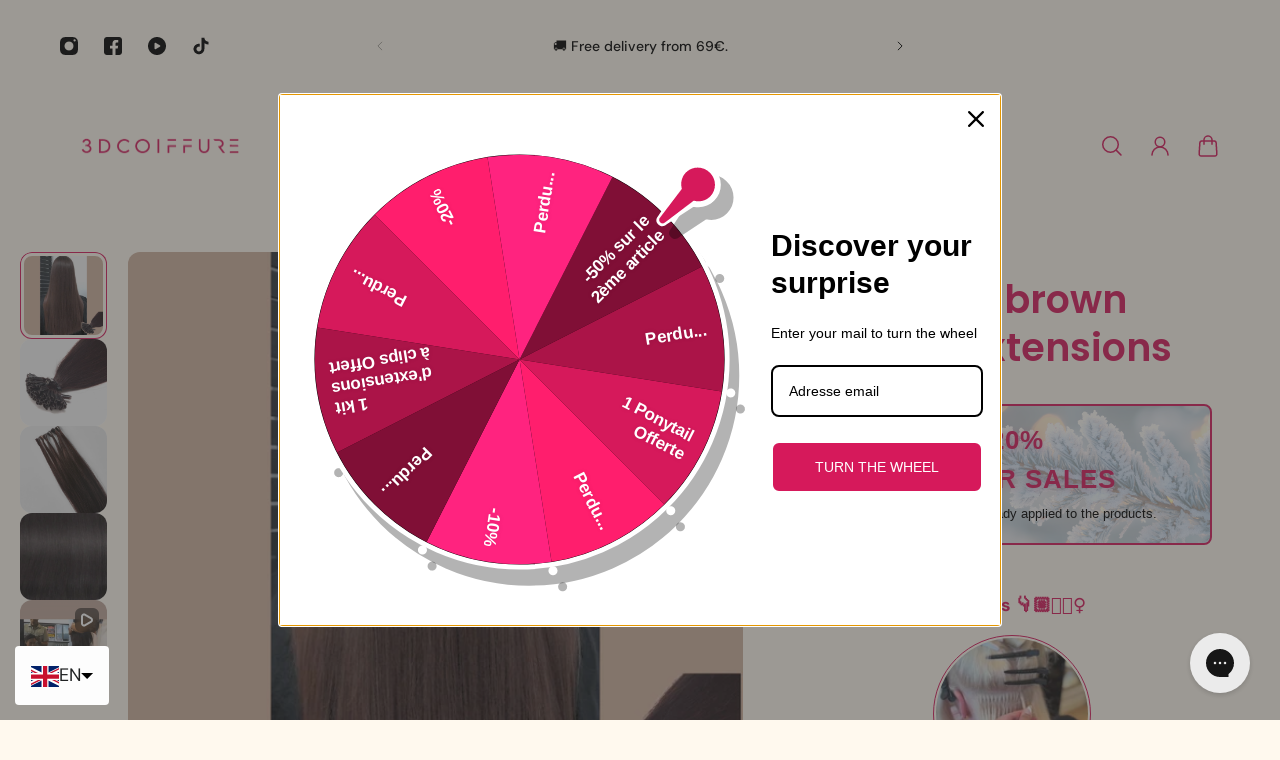

--- FILE ---
content_type: text/html; charset=utf-8
request_url: https://www.3d-extensions-cheveux.com/en-us/products/100-raide-brown-keratin-extensions
body_size: 60692
content:
<!doctype html>
<html lang='en'>
  <head>
    <!-- EASYGIFT SCRIPT -->
        
            <script type="text/javascript" src="https://cdn.506.io/eg/script.js?shop=migration-3d.myshopify.com"></script>
        
    <!-- END EASYGIFT SCRIPT -->
    <meta charset='utf-8'>
    <meta http-equiv='X-UA-Compatible' content='IE=edge'>
    <meta name='viewport' content='width=device-width,initial-scale=1'>
    <meta name='theme-color' content='primary'><meta name='description' content='Hot pose of keratin hair extensions is a technique for installing durable additions. 100 REMY HAIR RIDE RAID HAIR SHEET.'><link rel='icon' type='image/png' href='//www.3d-extensions-cheveux.com/cdn/shop/files/Favicon_3D_Coiffure_e90b2980-0170-4080-909f-efa2ee3a5ae4.png?crop=center&height=32&v=1713269113&width=32'><meta property='og:site_name' content='3DCoiffure'>
<meta property='og:url' content='https://www.3d-extensions-cheveux.com/en-us/products/100-raide-brown-keratin-extensions'>
<meta property='og:title' content='Strong keratin extension by 100'>
<meta property='og:type' content='product'>
<meta property='og:description' content='Hot pose of keratin hair extensions is a technique for installing durable additions. 100 REMY HAIR RIDE RAID HAIR SHEET.'><meta
    property='og:image'
    content='http://www.3d-extensions-cheveux.com/cdn/shop/files/Brun_2_923480f8-ad75-4bfe-a741-8190c4452017.png?crop=center&height=700&v=1697543492&width=700'
  >
  <meta
    property='og:image:secure_url'
    content='https://www.3d-extensions-cheveux.com/cdn/shop/files/Brun_2_923480f8-ad75-4bfe-a741-8190c4452017.png?crop=center&height=700&v=1697543492&width=700'
  >
  <meta property='og:image:width' content='700'>
  <meta property='og:image:height' content='700'><meta property='og:price:amount' content='86,90'>
  <meta property='og:price:currency' content='EUR'><meta name='twitter:card' content='summary_large_image'>
<meta name='twitter:title' content='Strong keratin extension by 100'>
<meta name='twitter:description' content='Hot pose of keratin hair extensions is a technique for installing durable additions. 100 REMY HAIR RIDE RAID HAIR SHEET.'>

    <link rel='canonical' href='https://www.3d-extensions-cheveux.com/en-us/products/100-raide-brown-keratin-extensions'>
    <link rel='preconnect' href='https://cdn.shopify.com' crossorigin>
    <link rel='preconnect' href='https://fonts.shopifycdn.com' crossorigin>

    <title>
      Strong keratin extension by 100
 &ndash; 3DCoiffure</title>

    <style data-shopify>:root{/* product card */--gsc-product-card-title-font-family:Poppins, sans-serif;--gsc-product-card-title-font-style:normal;--gsc-product-card-title-font-weight:500;--gsc-product-card-title-transform:none;--gsc-product-card-title-letter-spacing:0px;--gsc-product-card-title-font-size:calc(1.4rem * 1.1);--gsc-product-card-title-line-height:calc(22 / 14);--gsc-product-card-price-font-size:var(--gsc-product-card-price-font-size-xs);--gsc-product-card-price-line-height:var(--gsc-product-card-price-line-height-xs);--gsc-product-card-price-font-weight:700;--gsc-product-sale-badge-background:rgb(214, 25, 91);--gsc-product-sale-badge-color:rgb(255, 255, 255);--gsc-product-sold-out-badge-background:255, 253, 245;--gsc-product-sold-out-badge-color:20, 20, 22;--gsc-product-custom-badge-1-background:rgb(255, 253, 245);--gsc-product-custom-badge-1-color:rgb(59, 57, 51);--gsc-product-custom-badge-2-background:rgb(93, 84, 163);--gsc-product-custom-badge-2-color:rgb(255, 255, 255);--gsc-product-custom-badge-3-background:rgb(163, 103, 84);--gsc-product-custom-badge-3-color:rgb(255, 255, 255);/* product and product card badges */--gsc-product-highlight-price-color:rgb(0, 0, 0);--gsc-product-sale-amount-badge-background:rgb(214, 25, 91);--gsc-product-sale-amount-badge-color:rgb(255, 255, 255);/* cart icon in header */--gsc-header-cart-icon-background-color:#ff3eb5;--gsc-header-cart-icon-text-color:#ffffff;/* shipping bar */--gsc-free-shipping-bar-bg:59, 57, 51;--gsc-free-shipping-bar-gradient:linear-gradient(80deg, rgba(214, 25, 91, 1), rgba(214, 183, 163, 1) 100%);--gsc-free-shipping-bar-color:59, 57, 51;/* headings */--gsc-headings-font-family:Poppins, sans-serif;--gsc-headings-font-style:normal;--gsc-headings-font-weight:600;--gsc-headings-text-transform:none;--gsc-headings-letter-spacing:0px;--gsc-headings-word-spacing:0rem;/* body text */--gsc-body-font-family:"DM Sans", sans-serif;--gsc-body-font-style:normal;--gsc-body-font-weight:400;/* button */--gsc-button-font-family:"DM Sans", sans-serif;--gsc-button-font-style:normal;--gsc-button-font-weight:500;--gsc-button-letter-spacing:0px;--gsc-button-font-size:calc(1.4rem * 1.1);--gsc-button-line-height:calc(22 / 14);--gsc-button-text-transform:none;/* menu */--gsc-menu-font-family:Poppins, sans-serif;--gsc-menu-font-style:normal;--gsc-menu-font-weight:500;--gsc-menu-font-letter-spacing:0px;--gsc-menu-font-size:calc(var(--gsc-fz-11) * 1.0);--gsc-menu-line-height:calc(24 / 16);--gsc-menu-text-transform:none;/* icons */--gsc-blockquote-icon:url(//www.3d-extensions-cheveux.com/cdn/shop/t/39/assets/blockquote-icon_small.png?v=135287403125014426651711617837);/* container */--gsc-page-width:2560px;--gsc-aside-padding-size:20px;--gsc-default-card-image-ratio:var(--gsc-square-image-ratio);--gsc-default-shape-fill-mode:cover;}.color-default{--gsc-text-color:214, 25, 91;--gsc-background-color:255, 249, 238;--gsc-foreground-color:214, 183, 163;--gsc-border-color:214, 183, 163;--gsc-button-background-color:214, 25, 91;--gsc-button-text-color:255, 255, 255;--gsc-outline-button-background-color:214, 25, 91;--gsc-outline-button-text-color:214, 25, 91;--gsc-image-opacity-color:214, 25, 91;}body,.color-primary{--gsc-text-color:214, 25, 91;--gsc-background-color:255, 249, 238;--gsc-foreground-color:214, 183, 163;--gsc-border-color:214, 183, 163;--gsc-button-background-color:214, 25, 91;--gsc-button-text-color:255, 255, 255;--gsc-outline-button-background-color:214, 25, 91;--gsc-outline-button-text-color:214, 25, 91;--gsc-image-opacity-color:214, 25, 91;}.color-secondary{--gsc-text-color:0, 0, 0;--gsc-background-color:255, 249, 238;--gsc-foreground-color:214, 183, 163;--gsc-border-color:214, 183, 163;--gsc-button-background-color:214, 25, 91;--gsc-button-text-color:255, 255, 255;--gsc-outline-button-background-color:214, 25, 91;--gsc-outline-button-text-color:214, 25, 91;--gsc-image-opacity-color:0, 0, 0;}.color-custom-1{--gsc-text-color:255, 255, 255;--gsc-background-color:214, 25, 91;--gsc-foreground-color:45, 45, 45;--gsc-border-color:214, 25, 91;--gsc-button-background-color:214, 183, 163;--gsc-button-text-color:255, 255, 255;--gsc-outline-button-background-color:214, 183, 163;--gsc-outline-button-text-color:214, 183, 163;--gsc-image-opacity-color:214, 25, 91;}.color-custom-2{--gsc-text-color:255, 255, 255;--gsc-background-color:214, 183, 163;--gsc-foreground-color:214, 183, 163;--gsc-border-color:214, 25, 91;--gsc-button-background-color:214, 25, 91;--gsc-button-text-color:255, 255, 255;--gsc-outline-button-background-color:214, 25, 91;--gsc-outline-button-text-color:214, 25, 91;--gsc-image-opacity-color:214, 25, 91;}.color-custom-3{--gsc-text-color:214, 25, 91;--gsc-background-color:214, 183, 163;--gsc-foreground-color:255, 249, 238;--gsc-border-color:55, 62, 45;--gsc-button-background-color:214, 25, 91;--gsc-button-text-color:255, 255, 255;--gsc-outline-button-background-color:214, 25, 91;--gsc-outline-button-text-color:214, 25, 91;--gsc-image-opacity-color:44, 69, 52;}.color-white{--gsc-text-color:255, 255, 255;--gsc-background-color:37, 50, 48;--gsc-foreground-color:50, 63, 61;--gsc-border-color:57, 73, 70;--gsc-button-background-color:214, 25, 91;--gsc-button-text-color:255, 255, 255;--gsc-outline-button-background-color:214, 25, 91;--gsc-outline-button-text-color:214, 25, 91;--gsc-image-opacity-color:22, 25, 25;}.color-black{--gsc-text-color:54, 52, 46;--gsc-background-color:214, 25, 91;--gsc-foreground-color:255, 249, 238;--gsc-border-color:214, 183, 163;--gsc-button-background-color:214, 25, 91;--gsc-button-text-color:255, 255, 255;--gsc-outline-button-background-color:214, 25, 91;--gsc-outline-button-text-color:214, 25, 91;--gsc-image-opacity-color:214, 183, 163;}.color-custom-5{--gsc-text-color:214, 25, 91;--gsc-background-color:214, 183, 163;--gsc-foreground-color:255, 105, 58;--gsc-border-color:218, 90, 50;--gsc-button-background-color:214, 25, 91;--gsc-button-text-color:255, 255, 255;--gsc-outline-button-background-color:214, 25, 91;--gsc-outline-button-text-color:214, 25, 91;--gsc-image-opacity-color:65, 31, 22;}</style> 
    <link href="//www.3d-extensions-cheveux.com/cdn/shop/t/39/assets/bundle.js?v=47178405073631022781711617837" as="script" rel="preload">
    <link href="//www.3d-extensions-cheveux.com/cdn/shop/t/39/assets/bundle.css?v=89008317272357431271713780850" rel="stylesheet" type="text/css" media="all" />
    <link href="//www.3d-extensions-cheveux.com/cdn/shop/t/39/assets/prefers-reduced-motion-reduce.css?v=69290316538179836761711617837" rel="stylesheet" type="text/css" media="(prefers-reduced-motion: reduce)" />
    <link href="//www.3d-extensions-cheveux.com/cdn/shop/t/39/assets/screen-and-width-768-px.css?v=6307653160879016391711617837" rel="stylesheet" type="text/css" media="(max-width: 768px)" />
    <link href="//www.3d-extensions-cheveux.com/cdn/shop/t/39/assets/screen-min-width-768-px.css?v=39788999137214261221711617837" rel="stylesheet" type="text/css" media="(min-width: 768px)" />
    <link href="//www.3d-extensions-cheveux.com/cdn/shop/t/39/assets/screen-min-width-992-px.css?v=84823273835094111611711617837" rel="stylesheet" type="text/css" media="(min-width: 992px)" />
    <link href="//www.3d-extensions-cheveux.com/cdn/shop/t/39/assets/screen-min-width-1200-px.css?v=86239406715937675521711617837" rel="stylesheet" type="text/css" media="(min-width: 1200px)" />
    <link href="//www.3d-extensions-cheveux.com/cdn/shop/t/39/assets/screen-min-width-1400-px.css?v=156064956296715725331711617837" rel="stylesheet" type="text/css" media="(min-width: 1400px)" />
    <link rel='preload' as='font' href='//www.3d-extensions-cheveux.com/cdn/fonts/dm_sans/dmsans_n4.ec80bd4dd7e1a334c969c265873491ae56018d72.woff2' type='font/woff2' crossorigin><style data-shopify>
    @font-face {
  font-family: "DM Sans";
  font-weight: 400;
  font-style: normal;
  font-display: swap;
  src: url("//www.3d-extensions-cheveux.com/cdn/fonts/dm_sans/dmsans_n4.ec80bd4dd7e1a334c969c265873491ae56018d72.woff2") format("woff2"),
       url("//www.3d-extensions-cheveux.com/cdn/fonts/dm_sans/dmsans_n4.87bdd914d8a61247b911147ae68e754d695c58a6.woff") format("woff");
}


    @font-face {
  font-family: "DM Sans";
  font-weight: 300;
  font-style: normal;
  font-display: swap;
  src: url("//www.3d-extensions-cheveux.com/cdn/fonts/dm_sans/dmsans_n3.d218434bb518134511e5205d90c23cfb8a1b261b.woff2") format("woff2"),
       url("//www.3d-extensions-cheveux.com/cdn/fonts/dm_sans/dmsans_n3.0c324a11de656e0e3f656188ad5de9ff34f70c04.woff") format("woff");
}

    @font-face {
  font-family: "DM Sans";
  font-weight: 400;
  font-style: normal;
  font-display: swap;
  src: url("//www.3d-extensions-cheveux.com/cdn/fonts/dm_sans/dmsans_n4.ec80bd4dd7e1a334c969c265873491ae56018d72.woff2") format("woff2"),
       url("//www.3d-extensions-cheveux.com/cdn/fonts/dm_sans/dmsans_n4.87bdd914d8a61247b911147ae68e754d695c58a6.woff") format("woff");
}

    @font-face {
  font-family: "DM Sans";
  font-weight: 500;
  font-style: normal;
  font-display: swap;
  src: url("//www.3d-extensions-cheveux.com/cdn/fonts/dm_sans/dmsans_n5.8a0f1984c77eb7186ceb87c4da2173ff65eb012e.woff2") format("woff2"),
       url("//www.3d-extensions-cheveux.com/cdn/fonts/dm_sans/dmsans_n5.9ad2e755a89e15b3d6c53259daad5fc9609888e6.woff") format("woff");
}

    @font-face {
  font-family: "DM Sans";
  font-weight: 600;
  font-style: normal;
  font-display: swap;
  src: url("//www.3d-extensions-cheveux.com/cdn/fonts/dm_sans/dmsans_n6.70a2453ea926d613c6a2f89af05180d14b3a7c96.woff2") format("woff2"),
       url("//www.3d-extensions-cheveux.com/cdn/fonts/dm_sans/dmsans_n6.355605667bef215872257574b57fc097044f7e20.woff") format("woff");
}

    @font-face {
  font-family: "DM Sans";
  font-weight: 700;
  font-style: normal;
  font-display: swap;
  src: url("//www.3d-extensions-cheveux.com/cdn/fonts/dm_sans/dmsans_n7.97e21d81502002291ea1de8aefb79170c6946ce5.woff2") format("woff2"),
       url("//www.3d-extensions-cheveux.com/cdn/fonts/dm_sans/dmsans_n7.af5c214f5116410ca1d53a2090665620e78e2e1b.woff") format("woff");
}


    @font-face {
  font-family: "DM Sans";
  font-weight: 300;
  font-style: italic;
  font-display: swap;
  src: url("//www.3d-extensions-cheveux.com/cdn/fonts/dm_sans/dmsans_i3.cf32206a8995abc7c8c1c761d4057a4728acd370.woff2") format("woff2"),
       url("//www.3d-extensions-cheveux.com/cdn/fonts/dm_sans/dmsans_i3.b485aa24a097d5067a26fc4100ad5d538e05ee39.woff") format("woff");
}

    @font-face {
  font-family: "DM Sans";
  font-weight: 400;
  font-style: italic;
  font-display: swap;
  src: url("//www.3d-extensions-cheveux.com/cdn/fonts/dm_sans/dmsans_i4.b8fe05e69ee95d5a53155c346957d8cbf5081c1a.woff2") format("woff2"),
       url("//www.3d-extensions-cheveux.com/cdn/fonts/dm_sans/dmsans_i4.403fe28ee2ea63e142575c0aa47684d65f8c23a0.woff") format("woff");
}

    @font-face {
  font-family: "DM Sans";
  font-weight: 500;
  font-style: italic;
  font-display: swap;
  src: url("//www.3d-extensions-cheveux.com/cdn/fonts/dm_sans/dmsans_i5.8654104650c013677e3def7db9b31bfbaa34e59a.woff2") format("woff2"),
       url("//www.3d-extensions-cheveux.com/cdn/fonts/dm_sans/dmsans_i5.a0dc844d8a75a4232f255fc600ad5a295572bed9.woff") format("woff");
}

    @font-face {
  font-family: "DM Sans";
  font-weight: 600;
  font-style: italic;
  font-display: swap;
  src: url("//www.3d-extensions-cheveux.com/cdn/fonts/dm_sans/dmsans_i6.b7d5b35c5f29523529e1bf4a3d0de71a44a277b6.woff2") format("woff2"),
       url("//www.3d-extensions-cheveux.com/cdn/fonts/dm_sans/dmsans_i6.9b760cc5bdd17b4de2c70249ba49bd707f27a31b.woff") format("woff");
}

    @font-face {
  font-family: "DM Sans";
  font-weight: 700;
  font-style: italic;
  font-display: swap;
  src: url("//www.3d-extensions-cheveux.com/cdn/fonts/dm_sans/dmsans_i7.52b57f7d7342eb7255084623d98ab83fd96e7f9b.woff2") format("woff2"),
       url("//www.3d-extensions-cheveux.com/cdn/fonts/dm_sans/dmsans_i7.d5e14ef18a1d4a8ce78a4187580b4eb1759c2eda.woff") format("woff");
}

  </style>


<link rel='preload' as='font' href='//www.3d-extensions-cheveux.com/cdn/fonts/poppins/poppins_n6.aa29d4918bc243723d56b59572e18228ed0786f6.woff2' type='font/woff2' crossorigin><style data-shopify>
    @font-face {
  font-family: Poppins;
  font-weight: 600;
  font-style: normal;
  font-display: swap;
  src: url("//www.3d-extensions-cheveux.com/cdn/fonts/poppins/poppins_n6.aa29d4918bc243723d56b59572e18228ed0786f6.woff2") format("woff2"),
       url("//www.3d-extensions-cheveux.com/cdn/fonts/poppins/poppins_n6.5f815d845fe073750885d5b7e619ee00e8111208.woff") format("woff");
}


    @font-face {
  font-family: Poppins;
  font-weight: 300;
  font-style: normal;
  font-display: swap;
  src: url("//www.3d-extensions-cheveux.com/cdn/fonts/poppins/poppins_n3.05f58335c3209cce17da4f1f1ab324ebe2982441.woff2") format("woff2"),
       url("//www.3d-extensions-cheveux.com/cdn/fonts/poppins/poppins_n3.6971368e1f131d2c8ff8e3a44a36b577fdda3ff5.woff") format("woff");
}

    @font-face {
  font-family: Poppins;
  font-weight: 400;
  font-style: normal;
  font-display: swap;
  src: url("//www.3d-extensions-cheveux.com/cdn/fonts/poppins/poppins_n4.0ba78fa5af9b0e1a374041b3ceaadf0a43b41362.woff2") format("woff2"),
       url("//www.3d-extensions-cheveux.com/cdn/fonts/poppins/poppins_n4.214741a72ff2596839fc9760ee7a770386cf16ca.woff") format("woff");
}

    @font-face {
  font-family: Poppins;
  font-weight: 500;
  font-style: normal;
  font-display: swap;
  src: url("//www.3d-extensions-cheveux.com/cdn/fonts/poppins/poppins_n5.ad5b4b72b59a00358afc706450c864c3c8323842.woff2") format("woff2"),
       url("//www.3d-extensions-cheveux.com/cdn/fonts/poppins/poppins_n5.33757fdf985af2d24b32fcd84c9a09224d4b2c39.woff") format("woff");
}

    @font-face {
  font-family: Poppins;
  font-weight: 600;
  font-style: normal;
  font-display: swap;
  src: url("//www.3d-extensions-cheveux.com/cdn/fonts/poppins/poppins_n6.aa29d4918bc243723d56b59572e18228ed0786f6.woff2") format("woff2"),
       url("//www.3d-extensions-cheveux.com/cdn/fonts/poppins/poppins_n6.5f815d845fe073750885d5b7e619ee00e8111208.woff") format("woff");
}

    @font-face {
  font-family: Poppins;
  font-weight: 700;
  font-style: normal;
  font-display: swap;
  src: url("//www.3d-extensions-cheveux.com/cdn/fonts/poppins/poppins_n7.56758dcf284489feb014a026f3727f2f20a54626.woff2") format("woff2"),
       url("//www.3d-extensions-cheveux.com/cdn/fonts/poppins/poppins_n7.f34f55d9b3d3205d2cd6f64955ff4b36f0cfd8da.woff") format("woff");
}


    @font-face {
  font-family: Poppins;
  font-weight: 300;
  font-style: italic;
  font-display: swap;
  src: url("//www.3d-extensions-cheveux.com/cdn/fonts/poppins/poppins_i3.8536b4423050219f608e17f134fe9ea3b01ed890.woff2") format("woff2"),
       url("//www.3d-extensions-cheveux.com/cdn/fonts/poppins/poppins_i3.0f4433ada196bcabf726ed78f8e37e0995762f7f.woff") format("woff");
}

    @font-face {
  font-family: Poppins;
  font-weight: 400;
  font-style: italic;
  font-display: swap;
  src: url("//www.3d-extensions-cheveux.com/cdn/fonts/poppins/poppins_i4.846ad1e22474f856bd6b81ba4585a60799a9f5d2.woff2") format("woff2"),
       url("//www.3d-extensions-cheveux.com/cdn/fonts/poppins/poppins_i4.56b43284e8b52fc64c1fd271f289a39e8477e9ec.woff") format("woff");
}

    @font-face {
  font-family: Poppins;
  font-weight: 500;
  font-style: italic;
  font-display: swap;
  src: url("//www.3d-extensions-cheveux.com/cdn/fonts/poppins/poppins_i5.6acfce842c096080e34792078ef3cb7c3aad24d4.woff2") format("woff2"),
       url("//www.3d-extensions-cheveux.com/cdn/fonts/poppins/poppins_i5.a49113e4fe0ad7fd7716bd237f1602cbec299b3c.woff") format("woff");
}

    @font-face {
  font-family: Poppins;
  font-weight: 600;
  font-style: italic;
  font-display: swap;
  src: url("//www.3d-extensions-cheveux.com/cdn/fonts/poppins/poppins_i6.bb8044d6203f492888d626dafda3c2999253e8e9.woff2") format("woff2"),
       url("//www.3d-extensions-cheveux.com/cdn/fonts/poppins/poppins_i6.e233dec1a61b1e7dead9f920159eda42280a02c3.woff") format("woff");
}

    @font-face {
  font-family: Poppins;
  font-weight: 700;
  font-style: italic;
  font-display: swap;
  src: url("//www.3d-extensions-cheveux.com/cdn/fonts/poppins/poppins_i7.42fd71da11e9d101e1e6c7932199f925f9eea42d.woff2") format("woff2"),
       url("//www.3d-extensions-cheveux.com/cdn/fonts/poppins/poppins_i7.ec8499dbd7616004e21155106d13837fff4cf556.woff") format("woff");
}

  </style>








    <script>window.performance && window.performance.mark && window.performance.mark('shopify.content_for_header.start');</script><meta name="facebook-domain-verification" content="l1duzigazol8ekrz1b0pumm2uvwe2e">
<meta name="google-site-verification" content="Tki25iglThoMYLOVrb68vu9VyKbuNufp4FBI1Qdyq3o">
<meta id="shopify-digital-wallet" name="shopify-digital-wallet" content="/7184613461/digital_wallets/dialog">
<meta name="shopify-checkout-api-token" content="d1964d4f6c2b161572dbac45635cee1f">
<meta id="in-context-paypal-metadata" data-shop-id="7184613461" data-venmo-supported="false" data-environment="production" data-locale="en_US" data-paypal-v4="true" data-currency="EUR">
<link rel="alternate" hreflang="x-default" href="https://www.3d-extensions-cheveux.com/products/extensions-keratine-raides-brun">
<link rel="alternate" hreflang="fr" href="https://www.3d-extensions-cheveux.com/products/extensions-keratine-raides-brun">
<link rel="alternate" hreflang="nl" href="https://www.3d-extensions-cheveux.com/nl/products/100-raide-bruine-keratine-extensies">
<link rel="alternate" hreflang="en" href="https://www.3d-extensions-cheveux.com/en/products/100-raide-brown-keratin-extensions">
<link rel="alternate" hreflang="de" href="https://www.3d-extensions-cheveux.com/de/products/extensions-keratine-raides-brun">
<link rel="alternate" hreflang="it" href="https://www.3d-extensions-cheveux.com/it/products/extensions-keratine-raides-brun">
<link rel="alternate" hreflang="es" href="https://www.3d-extensions-cheveux.com/es/products/100-extensiones-de-queratina-marrones-de-raide">
<link rel="alternate" hreflang="de-DE" href="https://www.3d-extensions-cheveux.com/de-de/products/extensions-keratine-raides-brun">
<link rel="alternate" hreflang="nl-DE" href="https://www.3d-extensions-cheveux.com/nl-de/products/100-raide-bruine-keratine-extensies">
<link rel="alternate" hreflang="en-DE" href="https://www.3d-extensions-cheveux.com/en-de/products/100-raide-brown-keratin-extensions">
<link rel="alternate" hreflang="it-DE" href="https://www.3d-extensions-cheveux.com/it-de/products/extensions-keratine-raides-brun">
<link rel="alternate" hreflang="es-DE" href="https://www.3d-extensions-cheveux.com/es-de/products/100-extensiones-de-queratina-marrones-de-raide">
<link rel="alternate" hreflang="fr-DE" href="https://www.3d-extensions-cheveux.com/fr-de/products/extensions-keratine-raides-brun">
<link rel="alternate" hreflang="de-AT" href="https://www.3d-extensions-cheveux.com/de-de/products/extensions-keratine-raides-brun">
<link rel="alternate" hreflang="nl-AT" href="https://www.3d-extensions-cheveux.com/nl-de/products/100-raide-bruine-keratine-extensies">
<link rel="alternate" hreflang="en-AT" href="https://www.3d-extensions-cheveux.com/en-de/products/100-raide-brown-keratin-extensions">
<link rel="alternate" hreflang="it-AT" href="https://www.3d-extensions-cheveux.com/it-de/products/extensions-keratine-raides-brun">
<link rel="alternate" hreflang="es-AT" href="https://www.3d-extensions-cheveux.com/es-de/products/100-extensiones-de-queratina-marrones-de-raide">
<link rel="alternate" hreflang="fr-AT" href="https://www.3d-extensions-cheveux.com/fr-de/products/extensions-keratine-raides-brun">
<link rel="alternate" hreflang="es-ES" href="https://www.3d-extensions-cheveux.com/es-es/products/100-extensiones-de-queratina-marrones-de-raide">
<link rel="alternate" hreflang="nl-ES" href="https://www.3d-extensions-cheveux.com/nl-es/products/100-raide-bruine-keratine-extensies">
<link rel="alternate" hreflang="en-ES" href="https://www.3d-extensions-cheveux.com/en-es/products/100-raide-brown-keratin-extensions">
<link rel="alternate" hreflang="de-ES" href="https://www.3d-extensions-cheveux.com/de-es/products/extensions-keratine-raides-brun">
<link rel="alternate" hreflang="it-ES" href="https://www.3d-extensions-cheveux.com/it-es/products/extensions-keratine-raides-brun">
<link rel="alternate" hreflang="fr-ES" href="https://www.3d-extensions-cheveux.com/fr-es/products/extensions-keratine-raides-brun">
<link rel="alternate" hreflang="it-IT" href="https://www.3d-extensions-cheveux.com/it-it/products/extensions-keratine-raides-brun">
<link rel="alternate" hreflang="nl-IT" href="https://www.3d-extensions-cheveux.com/nl-it/products/100-raide-bruine-keratine-extensies">
<link rel="alternate" hreflang="en-IT" href="https://www.3d-extensions-cheveux.com/en-it/products/100-raide-brown-keratin-extensions">
<link rel="alternate" hreflang="de-IT" href="https://www.3d-extensions-cheveux.com/de-it/products/extensions-keratine-raides-brun">
<link rel="alternate" hreflang="es-IT" href="https://www.3d-extensions-cheveux.com/es-it/products/100-extensiones-de-queratina-marrones-de-raide">
<link rel="alternate" hreflang="fr-IT" href="https://www.3d-extensions-cheveux.com/fr-it/products/extensions-keratine-raides-brun">
<link rel="alternate" hreflang="nl-NL" href="https://www.3d-extensions-cheveux.com/nl-nl/products/100-raide-bruine-keratine-extensies">
<link rel="alternate" hreflang="en-NL" href="https://www.3d-extensions-cheveux.com/en-nl/products/100-raide-brown-keratin-extensions">
<link rel="alternate" hreflang="de-NL" href="https://www.3d-extensions-cheveux.com/de-nl/products/extensions-keratine-raides-brun">
<link rel="alternate" hreflang="it-NL" href="https://www.3d-extensions-cheveux.com/it-nl/products/extensions-keratine-raides-brun">
<link rel="alternate" hreflang="es-NL" href="https://www.3d-extensions-cheveux.com/es-nl/products/100-extensiones-de-queratina-marrones-de-raide">
<link rel="alternate" hreflang="fr-NL" href="https://www.3d-extensions-cheveux.com/fr-nl/products/extensions-keratine-raides-brun">
<link rel="alternate" hreflang="en-GB" href="https://www.3d-extensions-cheveux.com/en-gb/products/100-raide-brown-keratin-extensions">
<link rel="alternate" hreflang="nl-GB" href="https://www.3d-extensions-cheveux.com/nl-gb/products/100-raide-bruine-keratine-extensies">
<link rel="alternate" hreflang="de-GB" href="https://www.3d-extensions-cheveux.com/de-gb/products/extensions-keratine-raides-brun">
<link rel="alternate" hreflang="it-GB" href="https://www.3d-extensions-cheveux.com/it-gb/products/extensions-keratine-raides-brun">
<link rel="alternate" hreflang="es-GB" href="https://www.3d-extensions-cheveux.com/es-gb/products/100-extensiones-de-queratina-marrones-de-raide">
<link rel="alternate" hreflang="fr-GB" href="https://www.3d-extensions-cheveux.com/fr-gb/products/extensions-keratine-raides-brun">
<link rel="alternate" hreflang="fr-CH" href="https://www.3d-extensions-cheveux.com/fr-ch/products/extensions-keratine-raides-brun">
<link rel="alternate" hreflang="nl-CH" href="https://www.3d-extensions-cheveux.com/nl-ch/products/100-raide-bruine-keratine-extensies">
<link rel="alternate" hreflang="en-CH" href="https://www.3d-extensions-cheveux.com/en-ch/products/100-raide-brown-keratin-extensions">
<link rel="alternate" hreflang="de-CH" href="https://www.3d-extensions-cheveux.com/de-ch/products/extensions-keratine-raides-brun">
<link rel="alternate" hreflang="it-CH" href="https://www.3d-extensions-cheveux.com/it-ch/products/extensions-keratine-raides-brun">
<link rel="alternate" hreflang="es-CH" href="https://www.3d-extensions-cheveux.com/es-ch/products/100-extensiones-de-queratina-marrones-de-raide">
<link rel="alternate" hreflang="en-US" href="https://www.3d-extensions-cheveux.com/en-us/products/100-raide-brown-keratin-extensions">
<link rel="alternate" hreflang="nl-US" href="https://www.3d-extensions-cheveux.com/nl-us/products/100-raide-bruine-keratine-extensies">
<link rel="alternate" hreflang="de-US" href="https://www.3d-extensions-cheveux.com/de-us/products/extensions-keratine-raides-brun">
<link rel="alternate" hreflang="it-US" href="https://www.3d-extensions-cheveux.com/it-us/products/extensions-keratine-raides-brun">
<link rel="alternate" hreflang="es-US" href="https://www.3d-extensions-cheveux.com/es-us/products/100-extensiones-de-queratina-marrones-de-raide">
<link rel="alternate" hreflang="fr-US" href="https://www.3d-extensions-cheveux.com/fr-us/products/extensions-keratine-raides-brun">
<link rel="alternate" type="application/json+oembed" href="https://www.3d-extensions-cheveux.com/en-us/products/100-raide-brown-keratin-extensions.oembed">
<script async="async" src="/checkouts/internal/preloads.js?locale=en-US"></script>
<script id="shopify-features" type="application/json">{"accessToken":"d1964d4f6c2b161572dbac45635cee1f","betas":["rich-media-storefront-analytics"],"domain":"www.3d-extensions-cheveux.com","predictiveSearch":true,"shopId":7184613461,"locale":"en"}</script>
<script>var Shopify = Shopify || {};
Shopify.shop = "migration-3d.myshopify.com";
Shopify.locale = "en";
Shopify.currency = {"active":"EUR","rate":"1.0"};
Shopify.country = "US";
Shopify.theme = {"name":"theme-aurora-origin","id":166273646889,"schema_name":"Aurora","schema_version":"3.0.2","theme_store_id":null,"role":"main"};
Shopify.theme.handle = "null";
Shopify.theme.style = {"id":null,"handle":null};
Shopify.cdnHost = "www.3d-extensions-cheveux.com/cdn";
Shopify.routes = Shopify.routes || {};
Shopify.routes.root = "/en-us/";</script>
<script type="module">!function(o){(o.Shopify=o.Shopify||{}).modules=!0}(window);</script>
<script>!function(o){function n(){var o=[];function n(){o.push(Array.prototype.slice.apply(arguments))}return n.q=o,n}var t=o.Shopify=o.Shopify||{};t.loadFeatures=n(),t.autoloadFeatures=n()}(window);</script>
<script id="shop-js-analytics" type="application/json">{"pageType":"product"}</script>
<script defer="defer" async type="module" src="//www.3d-extensions-cheveux.com/cdn/shopifycloud/shop-js/modules/v2/client.init-shop-cart-sync_DlSlHazZ.en.esm.js"></script>
<script defer="defer" async type="module" src="//www.3d-extensions-cheveux.com/cdn/shopifycloud/shop-js/modules/v2/chunk.common_D16XZWos.esm.js"></script>
<script type="module">
  await import("//www.3d-extensions-cheveux.com/cdn/shopifycloud/shop-js/modules/v2/client.init-shop-cart-sync_DlSlHazZ.en.esm.js");
await import("//www.3d-extensions-cheveux.com/cdn/shopifycloud/shop-js/modules/v2/chunk.common_D16XZWos.esm.js");

  window.Shopify.SignInWithShop?.initShopCartSync?.({"fedCMEnabled":true,"windoidEnabled":true});

</script>
<script>(function() {
  var isLoaded = false;
  function asyncLoad() {
    if (isLoaded) return;
    isLoaded = true;
    var urls = ["https:\/\/config.gorgias.chat\/bundle-loader\/01HDDZWJT1YFQNRATBX4WEYWAP?source=shopify1click\u0026shop=migration-3d.myshopify.com","https:\/\/mds.oceanpayment.com\/assets\/shopifylogo\/klarna.js?shop=migration-3d.myshopify.com","https:\/\/cdn.9gtb.com\/loader.js?g_cvt_id=aecadfe5-4c0e-4d65-aad2-729b7bef8ad7\u0026shop=migration-3d.myshopify.com"];
    for (var i = 0; i < urls.length; i++) {
      var s = document.createElement('script');
      s.type = 'text/javascript';
      s.async = true;
      s.src = urls[i];
      var x = document.getElementsByTagName('script')[0];
      x.parentNode.insertBefore(s, x);
    }
  };
  if(window.attachEvent) {
    window.attachEvent('onload', asyncLoad);
  } else {
    window.addEventListener('load', asyncLoad, false);
  }
})();</script>
<script id="__st">var __st={"a":7184613461,"offset":3600,"reqid":"14253349-0756-4892-bb1d-f4c274a7ad3b-1768585971","pageurl":"www.3d-extensions-cheveux.com\/en-us\/products\/100-raide-brown-keratin-extensions","u":"8a2da2cf6cea","p":"product","rtyp":"product","rid":8788323631401};</script>
<script>window.ShopifyPaypalV4VisibilityTracking = true;</script>
<script id="captcha-bootstrap">!function(){'use strict';const t='contact',e='account',n='new_comment',o=[[t,t],['blogs',n],['comments',n],[t,'customer']],c=[[e,'customer_login'],[e,'guest_login'],[e,'recover_customer_password'],[e,'create_customer']],r=t=>t.map((([t,e])=>`form[action*='/${t}']:not([data-nocaptcha='true']) input[name='form_type'][value='${e}']`)).join(','),a=t=>()=>t?[...document.querySelectorAll(t)].map((t=>t.form)):[];function s(){const t=[...o],e=r(t);return a(e)}const i='password',u='form_key',d=['recaptcha-v3-token','g-recaptcha-response','h-captcha-response',i],f=()=>{try{return window.sessionStorage}catch{return}},m='__shopify_v',_=t=>t.elements[u];function p(t,e,n=!1){try{const o=window.sessionStorage,c=JSON.parse(o.getItem(e)),{data:r}=function(t){const{data:e,action:n}=t;return t[m]||n?{data:e,action:n}:{data:t,action:n}}(c);for(const[e,n]of Object.entries(r))t.elements[e]&&(t.elements[e].value=n);n&&o.removeItem(e)}catch(o){console.error('form repopulation failed',{error:o})}}const l='form_type',E='cptcha';function T(t){t.dataset[E]=!0}const w=window,h=w.document,L='Shopify',v='ce_forms',y='captcha';let A=!1;((t,e)=>{const n=(g='f06e6c50-85a8-45c8-87d0-21a2b65856fe',I='https://cdn.shopify.com/shopifycloud/storefront-forms-hcaptcha/ce_storefront_forms_captcha_hcaptcha.v1.5.2.iife.js',D={infoText:'Protected by hCaptcha',privacyText:'Privacy',termsText:'Terms'},(t,e,n)=>{const o=w[L][v],c=o.bindForm;if(c)return c(t,g,e,D).then(n);var r;o.q.push([[t,g,e,D],n]),r=I,A||(h.body.append(Object.assign(h.createElement('script'),{id:'captcha-provider',async:!0,src:r})),A=!0)});var g,I,D;w[L]=w[L]||{},w[L][v]=w[L][v]||{},w[L][v].q=[],w[L][y]=w[L][y]||{},w[L][y].protect=function(t,e){n(t,void 0,e),T(t)},Object.freeze(w[L][y]),function(t,e,n,w,h,L){const[v,y,A,g]=function(t,e,n){const i=e?o:[],u=t?c:[],d=[...i,...u],f=r(d),m=r(i),_=r(d.filter((([t,e])=>n.includes(e))));return[a(f),a(m),a(_),s()]}(w,h,L),I=t=>{const e=t.target;return e instanceof HTMLFormElement?e:e&&e.form},D=t=>v().includes(t);t.addEventListener('submit',(t=>{const e=I(t);if(!e)return;const n=D(e)&&!e.dataset.hcaptchaBound&&!e.dataset.recaptchaBound,o=_(e),c=g().includes(e)&&(!o||!o.value);(n||c)&&t.preventDefault(),c&&!n&&(function(t){try{if(!f())return;!function(t){const e=f();if(!e)return;const n=_(t);if(!n)return;const o=n.value;o&&e.removeItem(o)}(t);const e=Array.from(Array(32),(()=>Math.random().toString(36)[2])).join('');!function(t,e){_(t)||t.append(Object.assign(document.createElement('input'),{type:'hidden',name:u})),t.elements[u].value=e}(t,e),function(t,e){const n=f();if(!n)return;const o=[...t.querySelectorAll(`input[type='${i}']`)].map((({name:t})=>t)),c=[...d,...o],r={};for(const[a,s]of new FormData(t).entries())c.includes(a)||(r[a]=s);n.setItem(e,JSON.stringify({[m]:1,action:t.action,data:r}))}(t,e)}catch(e){console.error('failed to persist form',e)}}(e),e.submit())}));const S=(t,e)=>{t&&!t.dataset[E]&&(n(t,e.some((e=>e===t))),T(t))};for(const o of['focusin','change'])t.addEventListener(o,(t=>{const e=I(t);D(e)&&S(e,y())}));const B=e.get('form_key'),M=e.get(l),P=B&&M;t.addEventListener('DOMContentLoaded',(()=>{const t=y();if(P)for(const e of t)e.elements[l].value===M&&p(e,B);[...new Set([...A(),...v().filter((t=>'true'===t.dataset.shopifyCaptcha))])].forEach((e=>S(e,t)))}))}(h,new URLSearchParams(w.location.search),n,t,e,['guest_login'])})(!0,!0)}();</script>
<script integrity="sha256-4kQ18oKyAcykRKYeNunJcIwy7WH5gtpwJnB7kiuLZ1E=" data-source-attribution="shopify.loadfeatures" defer="defer" src="//www.3d-extensions-cheveux.com/cdn/shopifycloud/storefront/assets/storefront/load_feature-a0a9edcb.js" crossorigin="anonymous"></script>
<script data-source-attribution="shopify.dynamic_checkout.dynamic.init">var Shopify=Shopify||{};Shopify.PaymentButton=Shopify.PaymentButton||{isStorefrontPortableWallets:!0,init:function(){window.Shopify.PaymentButton.init=function(){};var t=document.createElement("script");t.src="https://www.3d-extensions-cheveux.com/cdn/shopifycloud/portable-wallets/latest/portable-wallets.en.js",t.type="module",document.head.appendChild(t)}};
</script>
<script data-source-attribution="shopify.dynamic_checkout.buyer_consent">
  function portableWalletsHideBuyerConsent(e){var t=document.getElementById("shopify-buyer-consent"),n=document.getElementById("shopify-subscription-policy-button");t&&n&&(t.classList.add("hidden"),t.setAttribute("aria-hidden","true"),n.removeEventListener("click",e))}function portableWalletsShowBuyerConsent(e){var t=document.getElementById("shopify-buyer-consent"),n=document.getElementById("shopify-subscription-policy-button");t&&n&&(t.classList.remove("hidden"),t.removeAttribute("aria-hidden"),n.addEventListener("click",e))}window.Shopify?.PaymentButton&&(window.Shopify.PaymentButton.hideBuyerConsent=portableWalletsHideBuyerConsent,window.Shopify.PaymentButton.showBuyerConsent=portableWalletsShowBuyerConsent);
</script>
<script data-source-attribution="shopify.dynamic_checkout.cart.bootstrap">document.addEventListener("DOMContentLoaded",(function(){function t(){return document.querySelector("shopify-accelerated-checkout-cart, shopify-accelerated-checkout")}if(t())Shopify.PaymentButton.init();else{new MutationObserver((function(e,n){t()&&(Shopify.PaymentButton.init(),n.disconnect())})).observe(document.body,{childList:!0,subtree:!0})}}));
</script>
<link id="shopify-accelerated-checkout-styles" rel="stylesheet" media="screen" href="https://www.3d-extensions-cheveux.com/cdn/shopifycloud/portable-wallets/latest/accelerated-checkout-backwards-compat.css" crossorigin="anonymous">
<style id="shopify-accelerated-checkout-cart">
        #shopify-buyer-consent {
  margin-top: 1em;
  display: inline-block;
  width: 100%;
}

#shopify-buyer-consent.hidden {
  display: none;
}

#shopify-subscription-policy-button {
  background: none;
  border: none;
  padding: 0;
  text-decoration: underline;
  font-size: inherit;
  cursor: pointer;
}

#shopify-subscription-policy-button::before {
  box-shadow: none;
}

      </style>

<script>window.performance && window.performance.mark && window.performance.mark('shopify.content_for_header.end');</script>
    <!-- EASYGIFT SCRIPT -->
        
            <script type="text/javascript" src="https://cdn.506.io/eg/script.js?shop=migration-3d.myshopify.com"></script>
        
    <!-- END EASYGIFT SCRIPT --><!-- BEGIN app block: shopify://apps/tolstoy-shoppable-video-quiz/blocks/widget-block/06fa8282-42ff-403e-b67c-1936776aed11 -->




                























<script
  type="module"
  async
  src="https://widget.gotolstoy.com/we/widget.js"
  data-shop=migration-3d.myshopify.com
  data-app-key=2cc3b066-07c6-44ef-aa54-d0d7e27be100
  data-should-use-cache=true
  data-cache-version=19ba20adf60
  data-product-gallery-projects="[]"
  data-collection-gallery-projects="[]"
  data-product-id=8788323631401
  data-template-name="product"
  data-ot-ignore
>
</script>
<script
  type="text/javascript"
  nomodule
  async
  src="https://widget.gotolstoy.com/widget/widget.js"
  data-shop=migration-3d.myshopify.com
  data-app-key=2cc3b066-07c6-44ef-aa54-d0d7e27be100
  data-should-use-cache=true
  data-cache-version=19ba20adf60
  data-product-gallery-projects="[]"
  data-collection-gallery-projects="[]"
  data-product-id=8788323631401
  data-collection-id=""
  data-template-name="product"
  data-ot-ignore
></script>
<script
  type="module"
  async
  src="https://play.gotolstoy.com/widget-v2/widget.js"
  id="tolstoy-widget-script"
  data-shop=migration-3d.myshopify.com
  data-app-key=2cc3b066-07c6-44ef-aa54-d0d7e27be100
  data-should-use-cache=true
  data-cache-version=19ba20adf60
  data-product-gallery-projects="[]"
  data-collection-gallery-projects="[]"
  data-product-id=8788323631401
  data-collection-id=""
  data-shop-assistant-enabled="false"
  data-search-bar-widget-enabled="false"
  data-template-name="product"
  data-customer-id=""
  data-ot-ignore
></script>
<script>
  window.tolstoyCurrencySymbol = '€';
  window.tolstoyMoneyFormat = '{{amount_with_comma_separator}}€';
</script>
<script>
  window.tolstoyDebug = {
    enable: () => {
      fetch('/cart/update.js', {
        method: 'POST',
        headers: { 'Content-Type': 'application/json' },
        body: JSON.stringify({ attributes: { TolstoyDebugEnabled: 'true' } })
      })
      .then(response => response.json())
      .then(() => window.location.reload());
    },
    disable: () => {
      fetch('/cart/update.js', {
        method: 'POST',
        headers: { 'Content-Type': 'application/json' },
        body: JSON.stringify({ attributes: { TolstoyDebugEnabled: null } })
      })
      .then(response => response.json())
      .then(() => window.location.reload())
    },
    status: async () => {
      const response = await fetch('/cart.js');
      const json = await response.json();
      console.log(json.attributes);
    }
  }
</script>

<!-- END app block --><!-- BEGIN app block: shopify://apps/gorgias-live-chat-helpdesk/blocks/gorgias/a66db725-7b96-4e3f-916e-6c8e6f87aaaa -->
<script defer data-gorgias-loader-chat src="https://config.gorgias.chat/bundle-loader/shopify/migration-3d.myshopify.com"></script>


<script defer data-gorgias-loader-convert  src="https://cdn.9gtb.com/loader.js"></script>


<script defer data-gorgias-loader-mailto-replace  src="https://config.gorgias.help/api/contact-forms/replace-mailto-script.js?shopName=migration-3d"></script>


<!-- END app block --><!-- BEGIN app block: shopify://apps/smart-filter-search/blocks/app-embed/5cc1944c-3014-4a2a-af40-7d65abc0ef73 --><link href="https://cdn.shopify.com/extensions/019bc61e-e0df-75dc-ad8c-8494619f160e/smart-product-filters-608/assets/globo.filter.min.js" as="script" rel="preload">
<link rel="preconnect" href="https://filter-x1.globo.io" crossorigin>
<link rel="dns-prefetch" href="https://filter-x1.globo.io"><link rel="stylesheet" href="https://cdn.shopify.com/extensions/019bc61e-e0df-75dc-ad8c-8494619f160e/smart-product-filters-608/assets/globo.search.css" media="print" onload="this.media='all'">

<meta id="search_terms_value" content="" />
<!-- BEGIN app snippet: global.variables --><script>
  window.shopCurrency = "EUR";
  window.shopCountry = "HK";
  window.shopLanguageCode = "fr";

  window.currentCurrency = "EUR";
  window.currentCountry = "US";
  window.currentLanguageCode = "en";

  window.shopCustomer = false

  window.useCustomTreeTemplate = false;
  window.useCustomProductTemplate = false;

  window.GloboFilterRequestOrigin = "https://www.3d-extensions-cheveux.com";
  window.GloboFilterShopifyDomain = "migration-3d.myshopify.com";
  window.GloboFilterSFAT = "";
  window.GloboFilterSFApiVersion = "2025-04";
  window.GloboFilterProxyPath = "/apps/globofilters";
  window.GloboFilterRootUrl = "/en-us";
  window.GloboFilterTranslation = {"search":{"suggestions":"Suggestions","collections":"Collections","pages":"Pages","product":"Produit","products":"Produits","view_all":"Rechercher","view_all_products":"View all products","not_found":"Sorry, nothing found for","product_not_found":"No products were found","no_result_keywords_suggestions_title":"Popular searches","no_result_products_suggestions_title":"However, You may like","zero_character_keywords_suggestions_title":"Suggestions","zero_character_popular_searches_title":"Popular searches","zero_character_products_suggestions_title":"Trending products"},"form":{"heading":"Rechercher","select":"-- Choisir --","search":"Rechercher","submit":"Rechercher","clear":"Clear"},"filter":{"filter_by":"Filtrer par","clear_all":"Effacer","view":"View","clear":"Effacer","in_stock":"In Stock","out_of_stock":"Out of Stock","ready_to_ship":"Ready to ship","search":"Search options","choose_values":"Choose values"},"sort":{"sort_by":"Sort By","manually":"En vedette","availability_in_stock_first":"Disponibilité","relevance":"Pertinence","best_selling":"Meilleures ventes","alphabetically_a_z":"Alphabétique, A-Z","alphabetically_z_a":"Alphabétique, Z-A","price_low_to_high":"Prix croissants","price_high_to_low":"Prix décroissants","date_new_to_old":"Date, du nouveau à l'ancien","date_old_to_new":"Date, de l'ancien au nouveau","inventory_low_to_high":"Inventory, low to high","inventory_high_to_low":"Inventory, high to low","sale_off":"% Remise"},"product":{"add_to_cart":"Ajouter au panier","unavailable":"Unavailable","sold_out":"Sold out","sale":"Sale","load_more":"Load more","limit":"Voir","search":"Rechercher","no_results":"Sorry, there are no products in this collection"},"labels":{"516803":"Prix","516808":"Couleur","516809":"Format","516810":"Forme","516811":"Longueur","516813":"Taille","516815":"Volume"}};
  window.isMultiCurrency =false;
  window.globoEmbedFilterAssetsUrl = 'https://cdn.shopify.com/extensions/019bc61e-e0df-75dc-ad8c-8494619f160e/smart-product-filters-608/assets/';
  window.assetsUrl = window.globoEmbedFilterAssetsUrl;
  window.GloboMoneyFormat = "{{amount_with_comma_separator}}€";
</script><!-- END app snippet -->
<script type="text/javascript" hs-ignore data-ccm-injected>
document.getElementsByTagName('html')[0].classList.add('spf-filter-loading', 'spf-has-filter');
window.enabledEmbedFilter = true;
window.sortByRelevance = false;
window.moneyFormat = "{{amount_with_comma_separator}}€";
window.GloboMoneyWithCurrencyFormat = "{{amount_with_comma_separator}}€ EUR";
window.filesUrl = '//www.3d-extensions-cheveux.com/cdn/shop/files/';
window.GloboThemesInfo ={"78459994197":{"id":78459994197,"name":"Turbo-seoul before Arko Alma","theme_store_id":null,"theme_name":"Turbo","theme_version":"4.1.2"},"83365527637":{"id":83365527637,"name":"Copy of Turbo-seoul --\u003e MEP Balise H1","theme_store_id":null,"theme_name":"Turbo","theme_version":"4.1.2"},"83698974805":{"id":83698974805,"name":"ATS | Turbo-seoul --\u003e MEP Balise H1","theme_store_id":null,"theme_name":"Turbo","theme_version":"4.1.2"},"120594923605":{"id":120594923605,"name":"Refonte Prudence \/ Gempages Removed","theme_store_id":null,"theme_name":"Turbo","theme_version":"4.1.2"},"121752322133":{"id":121752322133,"name":"Copy of ATS | Turbo-seoul --\u003e MEP Balise H1","theme_store_id":null,"theme_name":"Turbo","theme_version":"4.1.2"},"121800294485":{"id":121800294485,"name":"Copy of ATS | Turbo-seoul  MEP Balise H1 avant SEO","theme_store_id":null,"theme_name":"Turbo","theme_version":"4.1.2"},"122000441429":{"id":122000441429,"name":"Turbo - 2022\/04","theme_store_id":null,"theme_name":"Turbo","theme_version":"7.1.1"},"122223886421":{"id":122223886421,"name":"Elevar W\/L - Turbo - 2022\/04","theme_store_id":null,"theme_name":"Turbo","theme_version":"7.1.1"},"162613985577":{"id":162613985577,"name":"Dawn","theme_store_id":887,"theme_name":"Dawn"},"163335995689":{"id":163335995689,"name":"Elevar Deleted 18\/12\/23","theme_store_id":null,"theme_name":"Turbo","theme_version":"7.1.1"},"165068833065":{"id":165068833065,"name":"Updated copy of Dawn","theme_store_id":887,"theme_name":"Dawn"},"165663473961":{"id":165663473961,"name":"Turbo v9","theme_store_id":null,"theme_name":"Turbo","theme_version":"9.3.0"},"165919064361":{"id":165919064361,"name":"Copy of Turbo v9","theme_store_id":null,"theme_name":"Turbo","theme_version":"9.3.0"},"166026510633":{"id":166026510633,"name":"Copy of Turbo v9","theme_store_id":null,"theme_name":"Turbo","theme_version":"9.3.0"},"166273646889":{"id":166273646889,"name":"theme-aurora-origin","theme_store_id":1770,"theme_name":"Aurora","theme_version":"3.0.2"},"166460817705":{"id":166460817705,"name":"Copy of Turbo v9 Globo Filter","theme_store_id":null,"theme_name":"Turbo","theme_version":"9.3.0"},"166475432233":{"id":166475432233,"name":"Copy of Turbo v9- TESTING ","theme_store_id":null,"theme_name":"Turbo","theme_version":"9.3.0"},"167012991273":{"id":167012991273,"name":"Aurora","theme_store_id":1770,"theme_name":"Monk"},"169770778921":{"id":169770778921,"name":"Auora for Variator","theme_store_id":1770,"theme_name":"Aurora","theme_version":"3.0.2"}};



var GloboEmbedFilterConfig = {
api: {filterUrl: "https://filter-x1.globo.io/filter",searchUrl: "https://filter-x1.globo.io/search", url: "https://filter-x1.globo.io"},
shop: {
name: "3DCoiffure",
url: "https://www.3d-extensions-cheveux.com",
domain: "migration-3d.myshopify.com",
locale: "fr",
cur_locale: "en",
predictive_search_url: "/en-us/search/suggest",
country_code: "HK",
root_url: "/en-us",
cart_url: "/en-us/cart",
search_url: "/en-us/search",
cart_add_url: "/en-us/cart/add",
search_terms_value: "",
product_image: {width: 360, height: 504},
no_image_url: "https://cdn.shopify.com/s/images/themes/product-1.png",
swatches: [],
swatchConfig: {"enable":true,"color":["colour","color"],"label":["size"]},
enableRecommendation: false,
hideOneValue: false,
newUrlStruct: true,
newUrlForSEO: false,themeTranslation:{"collections":{"general":{"view_product_details_html":"View full details","quick_shop":"Quick View","pre_order":"Pre-Order","sale":"Sale","new":"New","coming_soon":"Coming Soon"}},"products":{"product":{"items_left_count":{"one":"item left","other":"items left"},"quantity":"Qty","add_to_cart":"Add to Cart","sold_out":"Sold Out"},"general":{"from":"from"}}},redirects: [],
images: {},
settings: {"page_width":2560,"aside_padding_size":20,"round_level":"4","heading_font_family":{"error":"json not allowed for this object"},"heading_font_uppercase":false,"heading_font_letter_spacing":0,"body_font_family":{"error":"json not allowed for this object"},"menu_font_family":{"error":"json not allowed for this object"},"menu_font_uppercase":false,"menu_font_scale":100,"menu_font_letter_spacing":0,"product_card_font_family":{"error":"json not allowed for this object"},"product_card_font_uppercase":false,"product_card_font_scale":110,"product_card_font_letter_spacing":0,"button_font_family":{"error":"json not allowed for this object"},"button_font_uppercase":false,"button_font_scale":110,"button_font_letter_spacing":0,"default_color_scheme":"primary","primary_text_color":"#d6195b","primary_background_color":"#fff9ee","primary_foreground_color":"#d6b7a3","primary_border_color":"#d6b7a3","primary_button_background_color":"#d6195b","primary_button_text_color":"#ffffff","primary_outline_button_background_color":"#d6195b","primary_outline_button_text_color":"#d6195b","primary_image_overlay":"#d6195b","secondary_text_color":"#000000","secondary_background_color":"#fff9ee","secondary_foreground_color":"#d6b7a3","secondary_border_color":"#d6b7a3","secondary_button_background_color":"#d6195b","secondary_button_text_color":"#ffffff","secondary_outline_button_background_color":"#d6195b","secondary_outline_button_text_color":"#d6195b","secondary_image_overlay":"#000000","custom_1_text_color":"#ffffff","custom_1_background_color":"#d6195b","custom_1_foreground_color":"#2D2D2D","custom_1_border_color":"#d6195b","custom_1_button_background_color":"#d6b7a3","custom_1_button_text_color":"#ffffff","custom_1_outline_button_background_color":"#d6b7a3","custom_1_outline_button_text_color":"#d6b7a3","custom_1_image_overlay":"#d6195b","custom_2_text_color":"#ffffff","custom_2_background_color":"#d6b7a3","custom_2_foreground_color":"#d6b7a3","custom_2_border_color":"#d6195b","custom_2_button_background_color":"#d6195b","custom_2_button_text_color":"#ffffff","custom_2_outline_button_background_color":"#d6195b","custom_2_outline_button_text_color":"#d6195b","custom_2_image_overlay":"#d6195b","custom_3_text_color":"#d6195b","custom_3_background_color":"#d6b7a3","custom_3_foreground_color":"#fff9ee","custom_3_border_color":"#373e2d","custom_3_button_background_color":"#d6195b","custom_3_button_text_color":"#ffffff","custom_3_outline_button_background_color":"#d6195b","custom_3_outline_button_text_color":"#d6195b","custom_3_image_overlay":"#2c4534","white_text_color":"#ffffff","white_background_color":"#253230","white_foreground_color":"#323f3d","white_border_color":"#394946","white_button_background_color":"#d6195b","white_button_text_color":"#ffffff","white_outline_button_background_color":"#d6195b","white_outline_button_text_color":"#d6195b","white_image_overlay":"#161919","black_text_color":"#36342e","black_background_color":"#d6195b","black_foreground_color":"#fff9ee","black_border_color":"#d6b7a3","black_button_background_color":"#d6195b","black_button_text_color":"#ffffff","black_outline_button_background_color":"#d6195b","black_outline_button_text_color":"#d6195b","black_image_overlay":"#d6b7a3","custom_5_text_color":"#d6195b","custom_5_background_color":"#d6b7a3","custom_5_foreground_color":"#ff693a","custom_5_border_color":"#da5a32","custom_5_button_background_color":"#d6195b","custom_5_button_text_color":"#ffffff","custom_5_outline_button_background_color":"#d6195b","custom_5_outline_button_text_color":"#d6195b","custom_5_image_overlay":"#411f16","default_img_ratio":"square","show_vendor":false,"show_currency_code":false,"show_color_count":false,"show_background":false,"enable_product_darken_background":true,"product_card_rating_style":"none","product_card_price_size":"xs","img_hover":"zoom","color_swatches_what_to_show":"variant-images","color_swatches_when_to_show":"on_hover","color_swatches_when_to_show_on_mobile":"never","color_swatches_hide_if_one_variant":true,"show_quick_view":true,"show_add_to_cart":true,"desktop_button_style":"with_labels","show_button_on_hover":true,"product_card_badges_position":"on-image","product_card_show_sold_out_badge":false,"product_card_show_sale_badge":false,"product_card_show_sale_amount_badge":false,"product_card_highlight_sale_price":true,"product_card_show_custom_1_badge":true,"product_card_show_custom_2_badge":true,"product_card_show_custom_3_badge":true,"product_card_sold_out_badge_bg":"#fffdf5","product_card_sold_out_badge_color":"#141416","product_sale_badge_variant":"variant_1","product_sale_badge_bg":"#d6195b","product_sale_badge_color":"#ffffff","product_sale_amount_badge_variant":"variant_2","product_sale_amount_badge_bg":"#d6195b","product_sale_badge_amount_color":"#ffffff","product_highlight_sale_price_color":"#000000","product_card_custom_badge_1_text":"","product_card_custom_badge_1_tag":"Best Sellers","product_card_custom_badge_1_bg":"#fffdf5","product_card_custom_badge_1_color":"#3b3933","product_card_custom_badge_2_text":"","product_card_custom_badge_2_tag":"","product_card_custom_badge_2_bg":"#5d54a3","product_card_custom_badge_2_color":"#ffffff","product_card_custom_badge_3_text":"","product_card_custom_badge_3_tag":"","product_card_custom_badge_3_bg":"#A36754","product_card_custom_badge_3_color":"#ffffff","cart_type":"page_only","show_sticky_cart":true,"cart_status_background_color":"#ff3eb5","cart_status_text_color":"#ffffff","cart_free_shipping_bar_visible":true,"cart_free_shipping_bar_threshold":69,"cart_free_shipping_bar_bg":"#3b3933","cart_free_shipping_bar_gradient":"linear-gradient(80deg, rgba(214, 25, 91, 1), rgba(214, 183, 163, 1) 100%)","cart_free_shipping_bar_color":"#3b3933","favicon":"\/\/www.3d-extensions-cheveux.com\/cdn\/shop\/files\/Favicon_3D_Coiffure_e90b2980-0170-4080-909f-efa2ee3a5ae4.png?v=1713269113","search_type":"modal_and_page","show_back_to_top_button":true,"back_to_top_button_position":"bottom-left","social_icon_style":"solid","social_instagram_link":"https:\/\/www.instagram.com\/3dcoiffure\/","social_facebook_link":"https:\/\/www.facebook.com\/3DCoiffure","social_twitter_link":"","social_youtube_link":"https:\/\/www.youtube.com\/@3dcoiffure","social_pinterest_link":"","social_tiktok_link":"https:\/\/www.tiktok.com\/@3dcoiffure","social_tumblr_link":"","social_snapchat_link":"","social_linkedin_link":"","social_vimeo_link":"","social_flickr_link":"","social_reddit_link":"","social_email_link":"","social_behance_link":"","social_discord_link":"","social_dribbble_link":"","social_medium_link":"","social_twitch_link":"","social_whatsapp_link":"","social_viber_link":"","social_telegram_link":"","primary_option_name":"Farbe-Color,couleur,color,Väri-Color,colore,Kleur-Color,Farge-Color,Färg-Color","primary_shape_for_product_cards":"round","primary_size_for_product_cards":5,"primary_shape_for_product_pages":"round","primary_size_for_product_pages":5,"primary_shape_for_filters":"round","primary_size_for_filters":1,"primary_custom_colors_and_patterns":"Noir::noir2.png\nBlack::noir2.png\nBrown::brun2.png\nOmbre Brown Chocolate Blonde::ombrechocolatblond.png\nBlond chocolate brown shade::ombrechocolatblond.png\nOmbre brun chocolat blond::ombrechocolatblond.png\nDark brown shadow 99J::ombrebrunfonce99J2.png\nDark brown::brunfonce2.png\nBlond Méché chestnut::chatainmecheblond2.png\nBlond Méché P4\/27::chatainmecheblond2.png\nBlond mechy::chatainmecheblond2.png\nPlatinum blonde::blondplatine2.png\nBlond Platinum::blondplatine2.png\nChocolate::chocolat2.png\nBlonde::blond2.png\nBlond::blond2.png\nHazelnut::noisette2.png\nDark blond::blondfonce2.png\nLight brown::noisette2.png\nChocolate brown::marronchocolat2.png\nDark chocolate::chocolatfonce2.png\n613#::613swatch.png\n1#::1swatch.png\n2#::2swatch.png\n4#::4swatch.png\n1-33# (black mixed brown)::1-33_black_mixed_brown_1.png\nR6\/27\/613#::R627613_1.png\n6\/8#::68_1.png\n350#::350_2.png\nR6\/10\/613A::R6_10_613A.png\nR3\/60\/27A#::R3_60_27A.png\n1B#::1B_2.png\nR2\/6\/26#::R2_6_26.png\nR2\/135#::R2_135.png\nR6\/89A\/1001#::R689A1001.png\nR2\/118#::R2_118.png\n60#::60_1.png\nR2\/4535#::R2_4535.png\nR2\/12C#::R2_12C.png\n9352 R6\/6A\/27S#::9352_R6_6A_27S.png\nR4\/6\/30#::R4_6_30.png\nR6-10-613A#::R6-10-613A.png\nblond mechy platinum::Blond_Meche_Platine.png\nBlond Platine 613#::blondplatine2.png\nBlond Platinum 613#::blondplatine2.png\nDark Brown 1B#::brunfonce2.png\nBrun Foncé 1B#::brunfonce2.png\nBlond Méché chestnut P4\/27::chatainmecheblond2.png\nChatain Méché Blond P4\/27::chatainmecheblond2.png\nGinger 350#::350_2.png\n1B::1B_1.png\n2::2_22.png\n1B10::1B10_2.png\n1B20::1B20_swatch.png\n1B40::1B40_swatch.png\n1B50::1B50_swatch.png\n1B65::1B65_swatch.png\n1B80::1B80_swatch.png\n210::210_swatch.png\n220::220_swatch.png\n240::240_swatch.png\n3::3_swatch.png\n310::310_swatch.png\n320::320_swatch.png\n340::340_swatch.png\n350::350_swatch.png\n365::365_swatch.png\n4::4_swatch.png\n410::410_swatch.png\n420::420_swatch.png\n440::440_swatch.png\n6::6_swatch.png\n18::18_swatch.png\n22R::22R_swatch.png\n60R::60R_swatch.png\n613::613_swatch.png\n380::380_swatch.png\nNC::NC_swatch.png\n5::5_swatch.png\n1::1_swatch.png\n1C::1C_swatch.png\n7::7_swatch.png\n17::17_swatch.png\n20::20_swatch.png\n4ASH::4ASH_swatch.png\nASH 4::4ASH_swatch.png\n1B30::1B30_swatch.png\n580::580_swatch.png\n60RY::60RY_swatch.png\n1B05::1B05_swatch.png\n510::510_swatch.png\n520::520_swatch.png\n540::540_swatch.png\n550::550_swatch.png\n565::565_swatch.png\n610::610_swatch.png\n620::620_swatch.png\n640::640_swatch.png\nT10\/20#::T10_20_22.png\n14#::14_22.png\n8#::8_22.png\nT4\/1001#::T4_1001_22.png\n6#::6_22.png\nT8\/DB4#::T8_DB4_22.png\nT8\/DB4\/P8#::T8_DB4_22.png\n10#::10_22.png\n20#::20_22.png\n24#::24_22.png\n1004#::1004_22.png\n1001#::1001_22.png\n1001#::1001_22.png\nT4\/14#::T4_14_22.png\nP8\/1002#::P8_1002.png\nP12\/1004::P12_1004_22.png\nCOPPER#::copper_22.png\nBUG#::bug_22.png\n12#::12_22.png\n27#::27_22.png\n2A#::2A_22.png\n2-6-18#::2-6-18_22.png\n1B-19-1B#::1B-19-1B_22.png\n4-26-4#::4-26-4_22.png\n3-8-613#::3-8-613_22.png\n18A-613A#::18A-613A_22.png\n2-6-2#::2-6-2_22.png\n16-22#::16-22_22.png\n4-27-4#::4-27-4_22.png\n17-22-60#::17-22-60_22.png\n1B-6-1B#::1B-6-1B_22.png\n60A#::60A_22.png\n2\/4\/8#::2-4-8_22.png\n613N#::613N_22.png\n18#::18_22.png\nP4-27-T4#::P4_27_T4_22.png\nP4\/27\/T4#::P4_27_T4_22.png\n7#::7_22.png\n3#::3_22.png\nP4\/27#::chatainmecheblond2.png\nT1B4\/30#::Chatain_Meche_T1B430.png\n17A-60A#::17A-60A.png\n16-22A#::16-22A.png","secondary_option_names":"","secondary_shape_for_product_pages":"square","secondary_size_for_product_pages":4,"secondary_shape_for_filters":"square","secondary_size_for_filters":1,"secondary_custom_colors_and_patterns":"Ultramarine::#0437F2\nCherry blossom::#FFB7C5\nSunny day::yellow\/green\/blue\/\nSummertime::#F9FAFB\/#0F9D58\/#4285F4","product_media_filtering_option":"","input_style":"solid","product_card_reviews_app":"other","checkout_logo_position":"left","checkout_logo_size":"medium","checkout_body_background_color":"#fff","checkout_input_background_color_mode":"white","checkout_sidebar_background_color":"#fafafa","checkout_heading_font":"-apple-system, BlinkMacSystemFont, 'Segoe UI', Roboto, Helvetica, Arial, sans-serif, 'Apple Color Emoji', 'Segoe UI Emoji', 'Segoe UI Symbol'","checkout_body_font":"-apple-system, BlinkMacSystemFont, 'Segoe UI', Roboto, Helvetica, Arial, sans-serif, 'Apple Color Emoji', 'Segoe UI Emoji', 'Segoe UI Symbol'","checkout_accent_color":"#1878b9","checkout_button_color":"#1878b9","checkout_error_color":"#e22120","enable_product_review":true,"product_color_swatches_style":"images","color_swatch_option_name_variants":"Color","color_swatch_variables":"Ultramarine::#0437F2\nCherry blossom::#FFB7C5\nSunny day::yellow\/green\/blue\/\nSummertime::#F9FAFB\/#0F9D58\/#4285F4","header_icon_style":"outline","header_cart_icon_background_color":"#00c853","header_cart_icon_text_color":"#ffffff","show_old_price":true,"enable_product_card_multiply":true,"edge_rounding_degree":"high","primary_shape_for_product_pages_and_filters":"portrait","show_product_color_swatches_on_hover":true,"customer_layout":"customer_area"},
gridSettings: {"layout":"app","useCustomTemplate":false,"useCustomTreeTemplate":false,"skin":1,"limits":[12,24,48],"productsPerPage":12,"sorts":["stock-descending","best-selling","title-ascending","title-descending","price-ascending","price-descending","created-descending","created-ascending","sale-descending"],"noImageUrl":"https:\/\/cdn.shopify.com\/s\/images\/themes\/product-1.png","imageWidth":"360","imageHeight":"504","imageRatio":140,"imageSize":"360_504","alignment":"left","hideOneValue":false,"elements":["swatch","price","secondImage"],"saleLabelClass":"","saleMode":0,"gridItemClass":"spf-col-xl-4 spf-col-lg-4 spf-col-md-6 spf-col-sm-6 spf-col-6","swatchClass":"","swatchConfig":{"enable":true,"color":["colour","color"],"label":["size"]},"variant_redirect":true,"showSelectedVariantInfo":true},
home_filter: false,
page: "product",
sorts: ["stock-descending","best-selling","title-ascending","title-descending","price-ascending","price-descending","created-descending","created-ascending","sale-descending"],
limits: [12,24,48],
cache: true,
layout: "app",
marketTaxInclusion: false,
priceTaxesIncluded: true,
customerTaxesIncluded: true,
useCustomTemplate: false,
hasQuickviewTemplate: false
},
analytic: {"enableViewProductAnalytic":true,"enableSearchAnalytic":true,"enableFilterAnalytic":true,"enableATCAnalytic":false},
taxes: [],
special_countries: null,
adjustments: false,
year_make_model: {
id: 0,
prefix: "gff_",
heading: "",
showSearchInput: false,
showClearAllBtn: false
},
filter: {
id:46634,
prefix: "gf_",
layout: 1,
useThemeFilterCss: false,
sublayout: 1,
showCount: true,
showRefine: true,
refineSettings: {"style":"rounded","positions":["sidebar_mobile","toolbar_desktop","toolbar_mobile"],"color":"#000000","iconColor":"#959595","bgColor":"#E8E8E8"},
isLoadMore: 0,
filter_on_search_page: true
},
search:{
enable: true,
zero_character_suggestion: false,
pages_suggestion: {enable:false,limit:5},
keywords_suggestion: {enable:true,limit:10},
articles_suggestion: {enable:false,limit:5},
layout: 1,
product_list_layout: "grid",
elements: ["vendor","price"]
},
collection: {
id:0,
handle:'',
sort: 'best-selling',
vendor: null,
tags: null,
type: null,
term: document.getElementById("search_terms_value") != null ? document.getElementById("search_terms_value").content : "",
limit: 12,
settings: {"165919064361":{"featured_collection_image":true,"wide_display":true,"caption_content_background":"original","display_collection_title":true,"collection_breadcrumb":true,"collection_tags":false,"collection_sort":false,"products_per_row":3,"pagination_limit":48,"toggle":false},"166460817705":{"featured_collection_image":true,"wide_display":true,"caption_content_background":"original","display_collection_title":true,"collection_breadcrumb":true,"collection_tags":false,"collection_sort":false,"products_per_row":3,"pagination_limit":48,"toggle":false}},
products_count: 0,
enableCollectionSearch: true,
displayTotalProducts: true,
excludeTags:null,
showSelectedVariantInfo: true
},
selector: {products: "#ShopProductsGrid"}
}
</script>
<script>
try {GloboEmbedFilterConfig.shop.settings["default_color_scheme"] = "primary";} catch (error) {}
</script>
<script src="https://cdn.shopify.com/extensions/019bc61e-e0df-75dc-ad8c-8494619f160e/smart-product-filters-608/assets/globo.filter.themes.min.js" defer></script><style>.gf-block-title h3, 
.gf-block-title .h3,
.gf-form-input-inner label {
  font-size: 14px !important;
  color: #3a3a3a !important;
  text-transform: uppercase !important;
  font-weight: bold !important;
}
.gf-option-block .gf-btn-show-more{
  font-size: 14px !important;
  text-transform: none !important;
  font-weight: normal !important;
}
.gf-option-block ul li a, 
.gf-option-block ul li button, 
.gf-option-block ul li a span.gf-count,
.gf-option-block ul li button span.gf-count,
.gf-clear, 
.gf-clear-all, 
.selected-item.gf-option-label a,
.gf-form-input-inner select,
.gf-refine-toggle{
  font-size: 14px !important;
  color: #000000 !important;
  text-transform: none !important;
  font-weight: normal !important;
}

.gf-refine-toggle-mobile,
.gf-form-button-group button {
  font-size: 14px !important;
  text-transform: none !important;
  font-weight: normal !important;
  color: #3a3a3a !important;
  border: 1px solid #bfbfbf !important;
  background: #ffffff !important;
}
.gf-option-block-box-rectangle.gf-option-block ul li.gf-box-rectangle a,
.gf-option-block-box-rectangle.gf-option-block ul li.gf-box-rectangle button {
  border-color: #000000 !important;
}
.gf-option-block-box-rectangle.gf-option-block ul li.gf-box-rectangle a.checked,
.gf-option-block-box-rectangle.gf-option-block ul li.gf-box-rectangle button.checked{
  color: #fff !important;
  background-color: #000000 !important;
}
@media (min-width: 768px) {
  .gf-option-block-box-rectangle.gf-option-block ul li.gf-box-rectangle button:hover,
  .gf-option-block-box-rectangle.gf-option-block ul li.gf-box-rectangle a:hover {
    color: #fff !important;
    background-color: #000000 !important;	
  }
}
.gf-option-block.gf-option-block-select select {
  color: #000000 !important;
}

#gf-form.loaded, .gf-YMM-forms.loaded {
  background: #FFFFFF !important;
}
#gf-form h2, .gf-YMM-forms h2 {
  color: #3a3a3a !important;
}
#gf-form label, .gf-YMM-forms label{
  color: #3a3a3a !important;
}
.gf-form-input-wrapper select, 
.gf-form-input-wrapper input{
  border: 1px solid #DEDEDE !important;
  background-color: #FFFFFF !important;
  border-radius: 0px !important;
}
#gf-form .gf-form-button-group button, .gf-YMM-forms .gf-form-button-group button{
  color: #FFFFFF !important;
  background: #3a3a3a !important;
  border-radius: 0px !important;
}

.spf-product-card.spf-product-card__template-3 .spf-product__info.hover{
  background: #FFFFFF;
}
a.spf-product-card__image-wrapper{
  padding-top: 100%;
}
.h4.spf-product-card__title a{
  color: #333333;
  font-size: 15px;
   font-family: inherit;     font-style: normal;
  text-transform: none;
}
.h4.spf-product-card__title a:hover{
  color: #000000;
}
.spf-product-card button.spf-product__form-btn-addtocart{
  font-size: 14px;
   font-family: inherit;   font-weight: normal;   font-style: normal;   text-transform: none;
}
.spf-product-card button.spf-product__form-btn-addtocart,
.spf-product-card.spf-product-card__template-4 a.open-quick-view,
.spf-product-card.spf-product-card__template-5 a.open-quick-view,
#gfqv-btn{
  color: #FFFFFF !important;
  border: 1px solid #333333 !important;
  background: #333333 !important;
}
.spf-product-card button.spf-product__form-btn-addtocart:hover,
.spf-product-card.spf-product-card__template-4 a.open-quick-view:hover,
.spf-product-card.spf-product-card__template-5 a.open-quick-view:hover{
  color: #FFFFFF !important;
  border: 1px solid #000000 !important;
  background: #000000 !important;
}
span.spf-product__label.spf-product__label-soldout{
  color: #ffffff;
  background: #989898;
}
span.spf-product__label.spf-product__label-sale{
  color: #F0F0F0;
  background: #d21625;
}
.spf-product-card__vendor a{
  color: #969595;
  font-size: 13px;
   font-family: inherit;   font-weight: normal;   font-style: normal; }
.spf-product-card__vendor a:hover{
  color: #969595;
}
.spf-product-card__price-wrapper{
  font-size: 14px;
}
.spf-image-ratio{
  padding-top:100% !important;
}
.spf-product-card__oldprice,
.spf-product-card__saleprice,
.spf-product-card__price,
.gfqv-product-card__oldprice,
.gfqv-product-card__saleprice,
.gfqv-product-card__price
{
  font-size: 14px;
   font-family: inherit;   font-weight: normal;   font-style: normal; }

span.spf-product-card__price, span.gfqv-product-card__price{
  color: #141414;
}
span.spf-product-card__oldprice, span.gfqv-product-card__oldprice{
  color: #969595;
}
span.spf-product-card__saleprice, span.gfqv-product-card__saleprice{
  color: #d21625;
}
</style><style></style><script></script><script>
  const productGrid = document.querySelector('[data-globo-filter-items]')
  if(productGrid){
    if( productGrid.id ){
      productGrid.setAttribute('old-id', productGrid.id)
    }
    productGrid.id = 'gf-products';
  }
</script>
<script>if(window.AVADA_SPEED_WHITELIST){const spfs_w = new RegExp("smart-product-filter-search", 'i'); if(Array.isArray(window.AVADA_SPEED_WHITELIST)){window.AVADA_SPEED_WHITELIST.push(spfs_w);}else{window.AVADA_SPEED_WHITELIST = [spfs_w];}} </script><!-- END app block --><!-- BEGIN app block: shopify://apps/eg-auto-add-to-cart/blocks/app-embed/0f7d4f74-1e89-4820-aec4-6564d7e535d2 -->










  
    <script
      async
      type="text/javascript"
      src="https://cdn.506.io/eg/script.js?shop=migration-3d.myshopify.com&v=7"
    ></script>
  



  <meta id="easygift-shop" itemid="c2hvcF8kXzE3Njg1ODU5NzE=" content="{&quot;isInstalled&quot;:true,&quot;installedOn&quot;:&quot;2022-05-18T07:16:42.194Z&quot;,&quot;appVersion&quot;:&quot;3.0&quot;,&quot;subscriptionName&quot;:&quot;Unlimited&quot;,&quot;cartAnalytics&quot;:true,&quot;freeTrialEndsOn&quot;:&quot;2022-05-23T07:16:42.421Z&quot;,&quot;settings&quot;:{&quot;reminderBannerStyle&quot;:{&quot;position&quot;:{&quot;horizontal&quot;:&quot;right&quot;,&quot;vertical&quot;:&quot;bottom&quot;},&quot;primaryColor&quot;:&quot;#000000&quot;,&quot;cssStyles&quot;:&quot;&quot;,&quot;headerText&quot;:&quot;Click here to reopen missed deals&quot;,&quot;subHeaderText&quot;:null,&quot;showImage&quot;:true,&quot;imageUrl&quot;:&quot;https:\/\/cdn.506.io\/eg\/eg_notification_default_512x512.png&quot;,&quot;displayAfter&quot;:5,&quot;closingMode&quot;:&quot;doNotAutoClose&quot;,&quot;selfcloseAfter&quot;:5,&quot;reshowBannerAfter&quot;:&quot;everyNewSession&quot;},&quot;addedItemIdentifier&quot;:&quot;_Gifted&quot;,&quot;ignoreOtherAppLineItems&quot;:null,&quot;customVariantsInfoLifetimeMins&quot;:1440,&quot;redirectPath&quot;:null,&quot;ignoreNonStandardCartRequests&quot;:false,&quot;bannerStyle&quot;:{&quot;position&quot;:{&quot;horizontal&quot;:&quot;right&quot;,&quot;vertical&quot;:&quot;bottom&quot;},&quot;primaryColor&quot;:&quot;#000000&quot;,&quot;cssStyles&quot;:null},&quot;themePresetId&quot;:&quot;0&quot;,&quot;notificationStyle&quot;:{&quot;position&quot;:{&quot;horizontal&quot;:&quot;right&quot;,&quot;vertical&quot;:&quot;bottom&quot;},&quot;primaryColor&quot;:&quot;#3A3A3A&quot;,&quot;duration&quot;:&quot;3.0&quot;,&quot;cssStyles&quot;:null,&quot;hasCustomizations&quot;:false},&quot;fetchCartData&quot;:false,&quot;useLocalStorage&quot;:{&quot;enabled&quot;:false,&quot;expiryMinutes&quot;:null},&quot;popupStyle&quot;:{&quot;closeModalOutsideClick&quot;:true,&quot;priceShowZeroDecimals&quot;:true,&quot;primaryColor&quot;:&quot;#D6195B&quot;,&quot;secondaryColor&quot;:&quot;#3A3A3A&quot;,&quot;cssStyles&quot;:null,&quot;hasCustomizations&quot;:false,&quot;addButtonText&quot;:&quot;Ajouter&quot;,&quot;dismissButtonText&quot;:&quot;Fermer&quot;,&quot;outOfStockButtonText&quot;:&quot;En rupture&quot;,&quot;imageUrl&quot;:null,&quot;showProductLink&quot;:false,&quot;subscriptionLabel&quot;:&quot;Subscription Plan&quot;},&quot;refreshAfterBannerClick&quot;:false,&quot;disableReapplyRules&quot;:false,&quot;disableReloadOnFailedAddition&quot;:false,&quot;autoReloadCartPage&quot;:false,&quot;ajaxRedirectPath&quot;:null,&quot;allowSimultaneousRequests&quot;:false,&quot;applyRulesOnCheckout&quot;:false,&quot;enableCartCtrlOverrides&quot;:true,&quot;customRedirectFromCart&quot;:null,&quot;scriptSettings&quot;:{&quot;branding&quot;:{&quot;show&quot;:false,&quot;removalRequestSent&quot;:null},&quot;productPageRedirection&quot;:{&quot;enabled&quot;:false,&quot;products&quot;:[],&quot;redirectionURL&quot;:&quot;\/&quot;},&quot;debugging&quot;:{&quot;enabled&quot;:false,&quot;enabledOn&quot;:null,&quot;stringifyObj&quot;:false},&quot;customCSS&quot;:null,&quot;delayUpdates&quot;:2000,&quot;decodePayload&quot;:false,&quot;hideAlertsOnFrontend&quot;:false,&quot;removeEGPropertyFromSplitActionLineItems&quot;:false,&quot;fetchProductInfoFromSavedDomain&quot;:false,&quot;enableBuyNowInterceptions&quot;:false,&quot;removeProductsAddedFromExpiredRules&quot;:false,&quot;useFinalPrice&quot;:false,&quot;hideGiftedPropertyText&quot;:false,&quot;fetchCartDataBeforeRequest&quot;:false}},&quot;translations&quot;:null,&quot;defaultLocale&quot;:&quot;fr&quot;,&quot;shopDomain&quot;:&quot;www.3d-extensions-cheveux.com&quot;}">


<script defer>
  (async function() {
    try {

      const blockVersion = "v3"
      if (blockVersion != "v3") {
        return
      }

      let metaErrorFlag = false;
      if (metaErrorFlag) {
        return
      }

      // Parse metafields as JSON
      const metafields = {};

      // Process metafields in JavaScript
      let savedRulesArray = [];
      for (const [key, value] of Object.entries(metafields)) {
        if (value) {
          for (const prop in value) {
            // avoiding Object.Keys for performance gain -- no need to make an array of keys.
            savedRulesArray.push(value);
            break;
          }
        }
      }

      const metaTag = document.createElement('meta');
      metaTag.id = 'easygift-rules';
      metaTag.content = JSON.stringify(savedRulesArray);
      metaTag.setAttribute('itemid', 'cnVsZXNfJF8xNzY4NTg1OTcx');

      document.head.appendChild(metaTag);
      } catch (err) {
        
      }
  })();
</script>


  <script
    type="text/javascript"
    defer
  >

    (function () {
      try {
        window.EG_INFO = window.EG_INFO || {};
        var shopInfo = {"isInstalled":true,"installedOn":"2022-05-18T07:16:42.194Z","appVersion":"3.0","subscriptionName":"Unlimited","cartAnalytics":true,"freeTrialEndsOn":"2022-05-23T07:16:42.421Z","settings":{"reminderBannerStyle":{"position":{"horizontal":"right","vertical":"bottom"},"primaryColor":"#000000","cssStyles":"","headerText":"Click here to reopen missed deals","subHeaderText":null,"showImage":true,"imageUrl":"https:\/\/cdn.506.io\/eg\/eg_notification_default_512x512.png","displayAfter":5,"closingMode":"doNotAutoClose","selfcloseAfter":5,"reshowBannerAfter":"everyNewSession"},"addedItemIdentifier":"_Gifted","ignoreOtherAppLineItems":null,"customVariantsInfoLifetimeMins":1440,"redirectPath":null,"ignoreNonStandardCartRequests":false,"bannerStyle":{"position":{"horizontal":"right","vertical":"bottom"},"primaryColor":"#000000","cssStyles":null},"themePresetId":"0","notificationStyle":{"position":{"horizontal":"right","vertical":"bottom"},"primaryColor":"#3A3A3A","duration":"3.0","cssStyles":null,"hasCustomizations":false},"fetchCartData":false,"useLocalStorage":{"enabled":false,"expiryMinutes":null},"popupStyle":{"closeModalOutsideClick":true,"priceShowZeroDecimals":true,"primaryColor":"#D6195B","secondaryColor":"#3A3A3A","cssStyles":null,"hasCustomizations":false,"addButtonText":"Ajouter","dismissButtonText":"Fermer","outOfStockButtonText":"En rupture","imageUrl":null,"showProductLink":false,"subscriptionLabel":"Subscription Plan"},"refreshAfterBannerClick":false,"disableReapplyRules":false,"disableReloadOnFailedAddition":false,"autoReloadCartPage":false,"ajaxRedirectPath":null,"allowSimultaneousRequests":false,"applyRulesOnCheckout":false,"enableCartCtrlOverrides":true,"customRedirectFromCart":null,"scriptSettings":{"branding":{"show":false,"removalRequestSent":null},"productPageRedirection":{"enabled":false,"products":[],"redirectionURL":"\/"},"debugging":{"enabled":false,"enabledOn":null,"stringifyObj":false},"customCSS":null,"delayUpdates":2000,"decodePayload":false,"hideAlertsOnFrontend":false,"removeEGPropertyFromSplitActionLineItems":false,"fetchProductInfoFromSavedDomain":false,"enableBuyNowInterceptions":false,"removeProductsAddedFromExpiredRules":false,"useFinalPrice":false,"hideGiftedPropertyText":false,"fetchCartDataBeforeRequest":false}},"translations":null,"defaultLocale":"fr","shopDomain":"www.3d-extensions-cheveux.com"};
        var productRedirectionEnabled = shopInfo.settings.scriptSettings.productPageRedirection.enabled;
        if (["Unlimited", "Enterprise"].includes(shopInfo.subscriptionName) && productRedirectionEnabled) {
          var products = shopInfo.settings.scriptSettings.productPageRedirection.products;
          if (products.length > 0) {
            var productIds = products.map(function(prod) {
              var productGid = prod.id;
              var productIdNumber = parseInt(productGid.split('/').pop());
              return productIdNumber;
            });
            var productInfo = {"id":8788323631401,"title":"100 Raide brown keratin extensions","handle":"100-raide-brown-keratin-extensions","description":"\u003ch2\u003eTransform your look in a wink: thanks to our Kératin extensions!\u003c\/h2\u003e\n\u003cp\u003e\u003cimg height=\"295\" width=\"295\" src=\"https:\/\/cdn.shopify.com\/s\/files\/1\/0071\/8461\/3461\/files\/Vignettesfichesproduitsaclipsraides-6_480x480.png?v=1697461071\" alt=\"\" style=\"display: block; margin-left: auto; margin-right: auto;\" data-mce-selected=\"1\"\u003e\u003c\/p\u003e\n\u003cp\u003eDiscover the secret of celebrity hair with the \u003cstrong\u003eKeratin extensions\u003c\/strong\u003e. This hot installation method is the ultimate choice to obtain a natural and durable hairstyle which is perfectly part of the current trend.\u003c\/p\u003e\n\u003cp\u003eWhy adopt them?\u003c\/p\u003e\n\u003cul\u003e\n\u003cli\u003eWicks in \u003cstrong\u003e100 % quality natural hair hairdresser\u003c\/strong\u003e (Remy Hair).\u003c\/li\u003e\n\u003cli\u003eIdeal for \u003cstrong\u003eextend\u003c\/strong\u003e And \u003cstrong\u003ethicken\u003c\/strong\u003e your hair.\u003c\/li\u003e\n\u003cli\u003ePerfect for effects such as high -fashionable wicks or scannings.\u003c\/li\u003e\n\u003cli\u003eExtensions are \u003cstrong\u003eready to use\u003c\/strong\u003e with a hint of Italian keratin of the \"U-Nail\" type that makes them \u003cstrong\u003einvisible\u003c\/strong\u003e And \u003cstrong\u003eundetectable\u003c\/strong\u003e.\u003c\/li\u003e\n\u003cli\u003eYou can \u003cstrong\u003esmooth\u003c\/strong\u003e, \u003cstrong\u003ebuckle\u003c\/strong\u003e and even \u003cstrong\u003ecolor\u003c\/strong\u003e These extensions according to your desires.\u003c\/li\u003e\n\u003cli\u003eAvailable in \u003cstrong\u003etwo lengths\u003c\/strong\u003e different, 46 and 56 cm, with packets of \u003cstrong\u003e100 strands\u003c\/strong\u003e weighing \u003cstrong\u003e50 or 80 g\u003c\/strong\u003e (sold by package of 100 extensions).\u003c\/li\u003e\n\u003cli\u003eOffering a \u003cstrong\u003elong -lasting outfit\u003c\/strong\u003e, guarantee during \u003cstrong\u003eat least 4 months\u003c\/strong\u003e.\u003c\/li\u003e\n\u003cli\u003eA \u003cstrong\u003eaffordable price\u003c\/strong\u003e, equivalent to only a quarter of the price in a hair salon.\u003c\/li\u003e\n\u003cli\u003eChoose from \u003cstrong\u003e7 colors\u003c\/strong\u003e Trend: black, dark brown, brown, chocolate, hazelnut, golden blond, platinum blond.\u003c\/li\u003e\n\u003c\/ul\u003e\n\u003cp\u003eBut how much does it take?\u003c\/p\u003e\n\u003cul\u003e\n\u003cli\u003eFor a neck, you will need \u003cstrong\u003e80 to 100 strands\u003c\/strong\u003e If you opt for wicks of \u003cstrong\u003e0.5 g\u003c\/strong\u003e.\u003c\/li\u003e\n\u003cli\u003eFor a full head, plan \u003cstrong\u003e180 to 200 strands\u003c\/strong\u003e of the same weight.\u003c\/li\u003e\n\u003cli\u003eIf you choose locks of \u003cstrong\u003e0.8 g\u003c\/strong\u003e, you will need \u003cstrong\u003e60 to 80 wicks\u003c\/strong\u003e For a neck and \u003cstrong\u003e120 to 160 wicks\u003c\/strong\u003e For an entire head.\u003c\/li\u003e\n\u003cli\u003eIf you have very thick hair or if you are a hairstyle professional, we recommend that you opt for our thick hair extensions of \u003cstrong\u003e0.8 g\u003c\/strong\u003e.\u003c\/li\u003e\n\u003c\/ul\u003e\n\u003cp\u003eYou will also find in our shop all the equipment necessary to put your hair extensions as a real professional, including a \u003ca href=\"https:\/\/www.3d-extensions-cheveux.com\/collections\/materiel\/products\/pince-keratine-pose-chaud\" title=\"Keratin pliers\" target=\"_blank\"\u003e\u003cstrong\u003eheating pliers\u003c\/strong\u003e\u003c\/a\u003e and an \u003ca href=\"https:\/\/www.3d-extensions-cheveux.com\/collections\/materiel\/products\/pince-a-ecraser\" title=\"Crushing\" target=\"_blank\"\u003e\u003cstrong\u003ecrushing\u003c\/strong\u003e\u003c\/a\u003e.\u003c\/p\u003e\n\u003cp\u003eWith \u003cstrong\u003e3d hairstyle\u003c\/strong\u003e, the perfect hair dream is now within your reach! Transform your look and experience the experience of a modern and trendy hairstyle thanks to our extensions to keratin.\u003c\/p\u003e\n\u003ch2\u003eDescription\u003c\/h2\u003e\n\u003cp\u003e\u003cstrong\u003eQuantity\u003c\/strong\u003e : \u003cmeta charset=\"UTF-8\"\u003e\u003cspan data-mce-fragment=\"1\"\u003eA \u003c\/span\u003e\u003cspan data-mce-fragment=\"1\"\u003ePackage contains 100 extensions\u003c\/span\u003e\u003c\/p\u003e\n\u003cp\u003e\u003cstrong\u003eColor\u003c\/strong\u003e : Brown\u003c\/p\u003e\n\u003cp\u003e\u003cmeta charset=\"UTF-8\"\u003e\u003cspan\u003eBrown is a versatile and timeless hair color. In terms of hair extensions, brown offers a classic and elegant option, suitable for many styles and occasions. It is an ideal choice for those looking for a natural appearance and a beautiful color depth.\u003c\/span\u003e\u003c\/p\u003e\n\u003cp\u003e\u003cstrong\u003eWeight\u003c\/strong\u003e\u003cspan\u003e : \u003c\/span\u003e\u003c\/p\u003e\n\u003cul\u003e\n\u003cli\u003eStandard 85g\u003c\/li\u003e\n\u003cli\u003eMax 120g\u003c\/li\u003e\n\u003cli\u003eMax + 160g\u003c\/li\u003e\n\u003c\/ul\u003e\n\u003ch2\u003eHow to choose length and thickness?\u003c\/h2\u003e\n\u003cp\u003e\u003cspan\u003eTo have a good idea of ​​the final length you will get your clip extensions kit once, measure 46 cm or 56 cm \u003cstrong\u003efrom your ear\u003c\/strong\u003e.\u003c\/span\u003e\u003c\/p\u003e\n\u003cp\u003eA standard kit will suit fine at normal hair, but if your hair is thick, your choice should be worn on a max (120 g) or max + (160 g) kit.\u003c\/p\u003e\n\u003cp\u003e\u003cbr\u003e\u003cimg src=\"https:\/\/cdn.shopify.com\/s\/files\/1\/0071\/8461\/3461\/files\/Captured_ecran2023-10-16a15.08.54_480x480.png?v=1697461753\" alt=\"\" width=\"392\" height=\"269\" style=\"display: block; margin-left: auto; margin-right: auto;\" data-mce-fragment=\"1\" data-mce-src=\"https:\/\/cdn.shopify.com\/s\/files\/1\/0071\/8461\/3461\/files\/Captured_ecran2023-10-16a15.08.54_480x480.png?v=1697461753\"\u003e\u003c\/p\u003e\n\u003cp class=\"signature\"\u003e\u003cmeta charset=\"UTF-8\"\u003e\u003cspan style=\"color: #d6195b;\"\u003e\u003cstrong\u003e\u003cem\u003e3d hairstyle, the dream within reach of wicks!\u003c\/em\u003e\u003c\/strong\u003e\u003c\/span\u003e\u003c\/p\u003e\n\u003ch3 class=\"gris\"\u003e\u003c\/h3\u003e","published_at":"2023-10-19T14:37:55+02:00","created_at":"2023-10-17T13:50:38+02:00","vendor":"Migration 3d","type":"","tags":["All product","Kératine","Raide","SR-HH","Straight","Toutes les kératines"],"price":8690,"price_min":8690,"price_max":10290,"available":true,"price_varies":true,"compare_at_price":10790,"compare_at_price_min":10790,"compare_at_price_max":12790,"compare_at_price_varies":true,"variants":[{"id":47003622801705,"title":"Brown \/ 46 cm \/ 80 gr","option1":"Brown","option2":"46 cm","option3":"80 gr","sku":"SR-HH-100K18ST2-80","requires_shipping":true,"taxable":true,"featured_image":{"id":43158371074345,"product_id":8788323631401,"position":1,"created_at":"2023-10-17T13:51:21+02:00","updated_at":"2023-10-17T13:51:32+02:00","alt":null,"width":700,"height":700,"src":"\/\/www.3d-extensions-cheveux.com\/cdn\/shop\/files\/Brun_2_923480f8-ad75-4bfe-a741-8190c4452017.png?v=1697543492","variant_ids":[47003622801705,47003622834473]},"available":true,"name":"100 Raide brown keratin extensions - Brown \/ 46 cm \/ 80 gr","public_title":"Brown \/ 46 cm \/ 80 gr","options":["Brown","46 cm","80 gr"],"price":8690,"weight":500000,"compare_at_price":10790,"inventory_management":null,"barcode":null,"featured_media":{"alt":null,"id":35571294077225,"position":1,"preview_image":{"aspect_ratio":1.0,"height":700,"width":700,"src":"\/\/www.3d-extensions-cheveux.com\/cdn\/shop\/files\/Brun_2_923480f8-ad75-4bfe-a741-8190c4452017.png?v=1697543492"}},"requires_selling_plan":false,"selling_plan_allocations":[]},{"id":47003622834473,"title":"Brown \/ 56 cm \/ 80 gr","option1":"Brown","option2":"56 cm","option3":"80 gr","sku":"SR-HH-100K22ST2-80","requires_shipping":true,"taxable":true,"featured_image":{"id":43158371074345,"product_id":8788323631401,"position":1,"created_at":"2023-10-17T13:51:21+02:00","updated_at":"2023-10-17T13:51:32+02:00","alt":null,"width":700,"height":700,"src":"\/\/www.3d-extensions-cheveux.com\/cdn\/shop\/files\/Brun_2_923480f8-ad75-4bfe-a741-8190c4452017.png?v=1697543492","variant_ids":[47003622801705,47003622834473]},"available":true,"name":"100 Raide brown keratin extensions - Brown \/ 56 cm \/ 80 gr","public_title":"Brown \/ 56 cm \/ 80 gr","options":["Brown","56 cm","80 gr"],"price":10290,"weight":500000,"compare_at_price":12790,"inventory_management":null,"barcode":null,"featured_media":{"alt":null,"id":35571294077225,"position":1,"preview_image":{"aspect_ratio":1.0,"height":700,"width":700,"src":"\/\/www.3d-extensions-cheveux.com\/cdn\/shop\/files\/Brun_2_923480f8-ad75-4bfe-a741-8190c4452017.png?v=1697543492"}},"requires_selling_plan":false,"selling_plan_allocations":[]}],"images":["\/\/www.3d-extensions-cheveux.com\/cdn\/shop\/files\/Brun_2_923480f8-ad75-4bfe-a741-8190c4452017.png?v=1697543492","\/\/www.3d-extensions-cheveux.com\/cdn\/shop\/files\/10.png?v=1697543492","\/\/www.3d-extensions-cheveux.com\/cdn\/shop\/files\/Brun_1e13c776-818b-42f6-b02f-b27db98a8ddf.png?v=1697543492","\/\/www.3d-extensions-cheveux.com\/cdn\/shop\/files\/11.png?v=1697543492"],"featured_image":"\/\/www.3d-extensions-cheveux.com\/cdn\/shop\/files\/Brun_2_923480f8-ad75-4bfe-a741-8190c4452017.png?v=1697543492","options":["Couleur","Longueur","Volume"],"media":[{"alt":null,"id":35571294077225,"position":1,"preview_image":{"aspect_ratio":1.0,"height":700,"width":700,"src":"\/\/www.3d-extensions-cheveux.com\/cdn\/shop\/files\/Brun_2_923480f8-ad75-4bfe-a741-8190c4452017.png?v=1697543492"},"aspect_ratio":1.0,"height":700,"media_type":"image","src":"\/\/www.3d-extensions-cheveux.com\/cdn\/shop\/files\/Brun_2_923480f8-ad75-4bfe-a741-8190c4452017.png?v=1697543492","width":700},{"alt":null,"id":35571294011689,"position":2,"preview_image":{"aspect_ratio":1.0,"height":700,"width":700,"src":"\/\/www.3d-extensions-cheveux.com\/cdn\/shop\/files\/10.png?v=1697543492"},"aspect_ratio":1.0,"height":700,"media_type":"image","src":"\/\/www.3d-extensions-cheveux.com\/cdn\/shop\/files\/10.png?v=1697543492","width":700},{"alt":null,"id":35571294109993,"position":3,"preview_image":{"aspect_ratio":1.0,"height":700,"width":700,"src":"\/\/www.3d-extensions-cheveux.com\/cdn\/shop\/files\/Brun_1e13c776-818b-42f6-b02f-b27db98a8ddf.png?v=1697543492"},"aspect_ratio":1.0,"height":700,"media_type":"image","src":"\/\/www.3d-extensions-cheveux.com\/cdn\/shop\/files\/Brun_1e13c776-818b-42f6-b02f-b27db98a8ddf.png?v=1697543492","width":700},{"alt":null,"id":35571294044457,"position":4,"preview_image":{"aspect_ratio":1.0,"height":700,"width":700,"src":"\/\/www.3d-extensions-cheveux.com\/cdn\/shop\/files\/11.png?v=1697543492"},"aspect_ratio":1.0,"height":700,"media_type":"image","src":"\/\/www.3d-extensions-cheveux.com\/cdn\/shop\/files\/11.png?v=1697543492","width":700},{"alt":null,"id":35754683826473,"position":5,"preview_image":{"aspect_ratio":1.0,"height":700,"width":700,"src":"\/\/www.3d-extensions-cheveux.com\/cdn\/shop\/files\/preview_images\/65f74a6bd8514e38849b79af3f11bbc1.thumbnail.0000000000.jpg?v=1698654266"},"aspect_ratio":1.0,"duration":47000,"media_type":"video","sources":[{"format":"mp4","height":480,"mime_type":"video\/mp4","url":"\/\/www.3d-extensions-cheveux.com\/cdn\/shop\/videos\/c\/vp\/65f74a6bd8514e38849b79af3f11bbc1\/65f74a6bd8514e38849b79af3f11bbc1.SD-480p-0.9Mbps-20030007.mp4?v=0","width":480},{"format":"m3u8","height":480,"mime_type":"application\/x-mpegURL","url":"\/\/www.3d-extensions-cheveux.com\/cdn\/shop\/videos\/c\/vp\/65f74a6bd8514e38849b79af3f11bbc1\/65f74a6bd8514e38849b79af3f11bbc1.m3u8?v=0","width":480}]}],"requires_selling_plan":false,"selling_plan_groups":[],"content":"\u003ch2\u003eTransform your look in a wink: thanks to our Kératin extensions!\u003c\/h2\u003e\n\u003cp\u003e\u003cimg height=\"295\" width=\"295\" src=\"https:\/\/cdn.shopify.com\/s\/files\/1\/0071\/8461\/3461\/files\/Vignettesfichesproduitsaclipsraides-6_480x480.png?v=1697461071\" alt=\"\" style=\"display: block; margin-left: auto; margin-right: auto;\" data-mce-selected=\"1\"\u003e\u003c\/p\u003e\n\u003cp\u003eDiscover the secret of celebrity hair with the \u003cstrong\u003eKeratin extensions\u003c\/strong\u003e. This hot installation method is the ultimate choice to obtain a natural and durable hairstyle which is perfectly part of the current trend.\u003c\/p\u003e\n\u003cp\u003eWhy adopt them?\u003c\/p\u003e\n\u003cul\u003e\n\u003cli\u003eWicks in \u003cstrong\u003e100 % quality natural hair hairdresser\u003c\/strong\u003e (Remy Hair).\u003c\/li\u003e\n\u003cli\u003eIdeal for \u003cstrong\u003eextend\u003c\/strong\u003e And \u003cstrong\u003ethicken\u003c\/strong\u003e your hair.\u003c\/li\u003e\n\u003cli\u003ePerfect for effects such as high -fashionable wicks or scannings.\u003c\/li\u003e\n\u003cli\u003eExtensions are \u003cstrong\u003eready to use\u003c\/strong\u003e with a hint of Italian keratin of the \"U-Nail\" type that makes them \u003cstrong\u003einvisible\u003c\/strong\u003e And \u003cstrong\u003eundetectable\u003c\/strong\u003e.\u003c\/li\u003e\n\u003cli\u003eYou can \u003cstrong\u003esmooth\u003c\/strong\u003e, \u003cstrong\u003ebuckle\u003c\/strong\u003e and even \u003cstrong\u003ecolor\u003c\/strong\u003e These extensions according to your desires.\u003c\/li\u003e\n\u003cli\u003eAvailable in \u003cstrong\u003etwo lengths\u003c\/strong\u003e different, 46 and 56 cm, with packets of \u003cstrong\u003e100 strands\u003c\/strong\u003e weighing \u003cstrong\u003e50 or 80 g\u003c\/strong\u003e (sold by package of 100 extensions).\u003c\/li\u003e\n\u003cli\u003eOffering a \u003cstrong\u003elong -lasting outfit\u003c\/strong\u003e, guarantee during \u003cstrong\u003eat least 4 months\u003c\/strong\u003e.\u003c\/li\u003e\n\u003cli\u003eA \u003cstrong\u003eaffordable price\u003c\/strong\u003e, equivalent to only a quarter of the price in a hair salon.\u003c\/li\u003e\n\u003cli\u003eChoose from \u003cstrong\u003e7 colors\u003c\/strong\u003e Trend: black, dark brown, brown, chocolate, hazelnut, golden blond, platinum blond.\u003c\/li\u003e\n\u003c\/ul\u003e\n\u003cp\u003eBut how much does it take?\u003c\/p\u003e\n\u003cul\u003e\n\u003cli\u003eFor a neck, you will need \u003cstrong\u003e80 to 100 strands\u003c\/strong\u003e If you opt for wicks of \u003cstrong\u003e0.5 g\u003c\/strong\u003e.\u003c\/li\u003e\n\u003cli\u003eFor a full head, plan \u003cstrong\u003e180 to 200 strands\u003c\/strong\u003e of the same weight.\u003c\/li\u003e\n\u003cli\u003eIf you choose locks of \u003cstrong\u003e0.8 g\u003c\/strong\u003e, you will need \u003cstrong\u003e60 to 80 wicks\u003c\/strong\u003e For a neck and \u003cstrong\u003e120 to 160 wicks\u003c\/strong\u003e For an entire head.\u003c\/li\u003e\n\u003cli\u003eIf you have very thick hair or if you are a hairstyle professional, we recommend that you opt for our thick hair extensions of \u003cstrong\u003e0.8 g\u003c\/strong\u003e.\u003c\/li\u003e\n\u003c\/ul\u003e\n\u003cp\u003eYou will also find in our shop all the equipment necessary to put your hair extensions as a real professional, including a \u003ca href=\"https:\/\/www.3d-extensions-cheveux.com\/collections\/materiel\/products\/pince-keratine-pose-chaud\" title=\"Keratin pliers\" target=\"_blank\"\u003e\u003cstrong\u003eheating pliers\u003c\/strong\u003e\u003c\/a\u003e and an \u003ca href=\"https:\/\/www.3d-extensions-cheveux.com\/collections\/materiel\/products\/pince-a-ecraser\" title=\"Crushing\" target=\"_blank\"\u003e\u003cstrong\u003ecrushing\u003c\/strong\u003e\u003c\/a\u003e.\u003c\/p\u003e\n\u003cp\u003eWith \u003cstrong\u003e3d hairstyle\u003c\/strong\u003e, the perfect hair dream is now within your reach! Transform your look and experience the experience of a modern and trendy hairstyle thanks to our extensions to keratin.\u003c\/p\u003e\n\u003ch2\u003eDescription\u003c\/h2\u003e\n\u003cp\u003e\u003cstrong\u003eQuantity\u003c\/strong\u003e : \u003cmeta charset=\"UTF-8\"\u003e\u003cspan data-mce-fragment=\"1\"\u003eA \u003c\/span\u003e\u003cspan data-mce-fragment=\"1\"\u003ePackage contains 100 extensions\u003c\/span\u003e\u003c\/p\u003e\n\u003cp\u003e\u003cstrong\u003eColor\u003c\/strong\u003e : Brown\u003c\/p\u003e\n\u003cp\u003e\u003cmeta charset=\"UTF-8\"\u003e\u003cspan\u003eBrown is a versatile and timeless hair color. In terms of hair extensions, brown offers a classic and elegant option, suitable for many styles and occasions. It is an ideal choice for those looking for a natural appearance and a beautiful color depth.\u003c\/span\u003e\u003c\/p\u003e\n\u003cp\u003e\u003cstrong\u003eWeight\u003c\/strong\u003e\u003cspan\u003e : \u003c\/span\u003e\u003c\/p\u003e\n\u003cul\u003e\n\u003cli\u003eStandard 85g\u003c\/li\u003e\n\u003cli\u003eMax 120g\u003c\/li\u003e\n\u003cli\u003eMax + 160g\u003c\/li\u003e\n\u003c\/ul\u003e\n\u003ch2\u003eHow to choose length and thickness?\u003c\/h2\u003e\n\u003cp\u003e\u003cspan\u003eTo have a good idea of ​​the final length you will get your clip extensions kit once, measure 46 cm or 56 cm \u003cstrong\u003efrom your ear\u003c\/strong\u003e.\u003c\/span\u003e\u003c\/p\u003e\n\u003cp\u003eA standard kit will suit fine at normal hair, but if your hair is thick, your choice should be worn on a max (120 g) or max + (160 g) kit.\u003c\/p\u003e\n\u003cp\u003e\u003cbr\u003e\u003cimg src=\"https:\/\/cdn.shopify.com\/s\/files\/1\/0071\/8461\/3461\/files\/Captured_ecran2023-10-16a15.08.54_480x480.png?v=1697461753\" alt=\"\" width=\"392\" height=\"269\" style=\"display: block; margin-left: auto; margin-right: auto;\" data-mce-fragment=\"1\" data-mce-src=\"https:\/\/cdn.shopify.com\/s\/files\/1\/0071\/8461\/3461\/files\/Captured_ecran2023-10-16a15.08.54_480x480.png?v=1697461753\"\u003e\u003c\/p\u003e\n\u003cp class=\"signature\"\u003e\u003cmeta charset=\"UTF-8\"\u003e\u003cspan style=\"color: #d6195b;\"\u003e\u003cstrong\u003e\u003cem\u003e3d hairstyle, the dream within reach of wicks!\u003c\/em\u003e\u003c\/strong\u003e\u003c\/span\u003e\u003c\/p\u003e\n\u003ch3 class=\"gris\"\u003e\u003c\/h3\u003e"};
            var isProductInList = productIds.includes(productInfo.id);
            if (isProductInList) {
              var redirectionURL = shopInfo.settings.scriptSettings.productPageRedirection.redirectionURL;
              if (redirectionURL) {
                window.location = redirectionURL;
              }
            }
          }
        }

        

          var rawPriceString = "86,90";
    
          rawPriceString = rawPriceString.trim();
    
          var normalisedPrice;

          function processNumberString(str) {
            // Helper to find the rightmost index of '.', ',' or "'"
            const lastDot = str.lastIndexOf('.');
            const lastComma = str.lastIndexOf(',');
            const lastApostrophe = str.lastIndexOf("'");
            const lastIndex = Math.max(lastDot, lastComma, lastApostrophe);

            // If no punctuation, remove any stray spaces and return
            if (lastIndex === -1) {
              return str.replace(/[.,'\s]/g, '');
            }

            // Extract parts
            const before = str.slice(0, lastIndex).replace(/[.,'\s]/g, '');
            const after = str.slice(lastIndex + 1).replace(/[.,'\s]/g, '');

            // If the after part is 1 or 2 digits, treat as decimal
            if (after.length > 0 && after.length <= 2) {
              return `${before}.${after}`;
            }

            // Otherwise treat as integer with thousands separator removed
            return before + after;
          }

          normalisedPrice = processNumberString(rawPriceString)

          window.EG_INFO["47003622801705"] = {
            "price": `${normalisedPrice}`,
            "presentmentPrices": {
              "edges": [
                {
                  "node": {
                    "price": {
                      "amount": `${normalisedPrice}`,
                      "currencyCode": "EUR"
                    }
                  }
                }
              ]
            },
            "sellingPlanGroups": {
              "edges": [
                
              ]
            },
            "product": {
              "id": "gid://shopify/Product/8788323631401",
              "tags": ["All product","Kératine","Raide","SR-HH","Straight","Toutes les kératines"],
              "collections": {
                "pageInfo": {
                  "hasNextPage": false
                },
                "edges": [
                  
                    {
                      "node": {
                        "id": "gid://shopify/Collection/87338975317"
                      }
                    },
                  
                    {
                      "node": {
                        "id": "gid://shopify/Collection/169988784213"
                      }
                    },
                  
                    {
                      "node": {
                        "id": "gid://shopify/Collection/86724345941"
                      }
                    }
                  
                ]
              }
            },
            "id": "47003622801705",
            "timestamp": 1768585971
          };
        

          var rawPriceString = "102,90";
    
          rawPriceString = rawPriceString.trim();
    
          var normalisedPrice;

          function processNumberString(str) {
            // Helper to find the rightmost index of '.', ',' or "'"
            const lastDot = str.lastIndexOf('.');
            const lastComma = str.lastIndexOf(',');
            const lastApostrophe = str.lastIndexOf("'");
            const lastIndex = Math.max(lastDot, lastComma, lastApostrophe);

            // If no punctuation, remove any stray spaces and return
            if (lastIndex === -1) {
              return str.replace(/[.,'\s]/g, '');
            }

            // Extract parts
            const before = str.slice(0, lastIndex).replace(/[.,'\s]/g, '');
            const after = str.slice(lastIndex + 1).replace(/[.,'\s]/g, '');

            // If the after part is 1 or 2 digits, treat as decimal
            if (after.length > 0 && after.length <= 2) {
              return `${before}.${after}`;
            }

            // Otherwise treat as integer with thousands separator removed
            return before + after;
          }

          normalisedPrice = processNumberString(rawPriceString)

          window.EG_INFO["47003622834473"] = {
            "price": `${normalisedPrice}`,
            "presentmentPrices": {
              "edges": [
                {
                  "node": {
                    "price": {
                      "amount": `${normalisedPrice}`,
                      "currencyCode": "EUR"
                    }
                  }
                }
              ]
            },
            "sellingPlanGroups": {
              "edges": [
                
              ]
            },
            "product": {
              "id": "gid://shopify/Product/8788323631401",
              "tags": ["All product","Kératine","Raide","SR-HH","Straight","Toutes les kératines"],
              "collections": {
                "pageInfo": {
                  "hasNextPage": false
                },
                "edges": [
                  
                    {
                      "node": {
                        "id": "gid://shopify/Collection/87338975317"
                      }
                    },
                  
                    {
                      "node": {
                        "id": "gid://shopify/Collection/169988784213"
                      }
                    },
                  
                    {
                      "node": {
                        "id": "gid://shopify/Collection/86724345941"
                      }
                    }
                  
                ]
              }
            },
            "id": "47003622834473",
            "timestamp": 1768585971
          };
        
      } catch(err) {
      return
    }})()
  </script>



<!-- END app block --><!-- BEGIN app block: shopify://apps/langshop/blocks/sdk/84899e01-2b29-42af-99d6-46d16daa2111 --><!-- BEGIN app snippet: config --><script type="text/javascript">
    /** Workaround for backward compatibility with old versions of localized themes */
    if (window.LangShopConfig && window.LangShopConfig.themeDynamics && window.LangShopConfig.themeDynamics.length) {
        themeDynamics = window.LangShopConfig.themeDynamics;
    } else {
        themeDynamics = [];
    }

    window.LangShopConfig = {
    "currentLanguage": "en",
    "currentCurrency": "eur",
    "currentCountry": "US",
    "shopifyLocales": [{"code":"en","name":"English","endonym_name":"English","rootUrl":"\/en-us"},{"code":"nl","name":"Dutch","endonym_name":"Nederlands","rootUrl":"\/nl-us"},{"code":"de","name":"German","endonym_name":"Deutsch","rootUrl":"\/de-us"},{"code":"it","name":"Italian","endonym_name":"Italiano","rootUrl":"\/it-us"},{"code":"es","name":"Spanish","endonym_name":"Español","rootUrl":"\/es-us"},{"code":"fr","name":"French","endonym_name":"français","rootUrl":"\/fr-us"}    ],
    "shopifyCountries": [{"code":"AX","name":"Åland Islands", "currency":"EUR"},{"code":"AL","name":"Albania", "currency":"EUR"},{"code":"AD","name":"Andorra", "currency":"EUR"},{"code":"AM","name":"Armenia", "currency":"EUR"},{"code":"AT","name":"Austria", "currency":"EUR"},{"code":"BY","name":"Belarus", "currency":"EUR"},{"code":"BE","name":"Belgium", "currency":"EUR"},{"code":"BA","name":"Bosnia \u0026amp; Herzegovina", "currency":"EUR"},{"code":"BG","name":"Bulgaria", "currency":"EUR"},{"code":"HR","name":"Croatia", "currency":"EUR"},{"code":"CY","name":"Cyprus", "currency":"EUR"},{"code":"CZ","name":"Czechia", "currency":"EUR"},{"code":"DK","name":"Denmark", "currency":"EUR"},{"code":"EE","name":"Estonia", "currency":"EUR"},{"code":"FO","name":"Faroe Islands", "currency":"EUR"},{"code":"FI","name":"Finland", "currency":"EUR"},{"code":"FR","name":"France", "currency":"EUR"},{"code":"GF","name":"French Guiana", "currency":"EUR"},{"code":"PF","name":"French Polynesia", "currency":"EUR"},{"code":"DE","name":"Germany", "currency":"EUR"},{"code":"GI","name":"Gibraltar", "currency":"EUR"},{"code":"GR","name":"Greece", "currency":"EUR"},{"code":"GL","name":"Greenland", "currency":"EUR"},{"code":"GP","name":"Guadeloupe", "currency":"EUR"},{"code":"GG","name":"Guernsey", "currency":"EUR"},{"code":"GY","name":"Guyana", "currency":"EUR"},{"code":"HU","name":"Hungary", "currency":"EUR"},{"code":"IS","name":"Iceland", "currency":"EUR"},{"code":"IE","name":"Ireland", "currency":"EUR"},{"code":"IM","name":"Isle of Man", "currency":"EUR"},{"code":"IT","name":"Italy", "currency":"EUR"},{"code":"JE","name":"Jersey", "currency":"EUR"},{"code":"XK","name":"Kosovo", "currency":"EUR"},{"code":"LV","name":"Latvia", "currency":"EUR"},{"code":"LI","name":"Liechtenstein", "currency":"EUR"},{"code":"LT","name":"Lithuania", "currency":"EUR"},{"code":"LU","name":"Luxembourg", "currency":"EUR"},{"code":"MT","name":"Malta", "currency":"EUR"},{"code":"MQ","name":"Martinique", "currency":"EUR"},{"code":"YT","name":"Mayotte", "currency":"EUR"},{"code":"MD","name":"Moldova", "currency":"EUR"},{"code":"MC","name":"Monaco", "currency":"EUR"},{"code":"ME","name":"Montenegro", "currency":"EUR"},{"code":"NL","name":"Netherlands", "currency":"EUR"},{"code":"NC","name":"New Caledonia", "currency":"EUR"},{"code":"MK","name":"North Macedonia", "currency":"EUR"},{"code":"NO","name":"Norway", "currency":"EUR"},{"code":"PL","name":"Poland", "currency":"EUR"},{"code":"PT","name":"Portugal", "currency":"EUR"},{"code":"RE","name":"Réunion", "currency":"EUR"},{"code":"RO","name":"Romania", "currency":"EUR"},{"code":"SM","name":"San Marino", "currency":"EUR"},{"code":"RS","name":"Serbia", "currency":"EUR"},{"code":"SK","name":"Slovakia", "currency":"EUR"},{"code":"SI","name":"Slovenia", "currency":"EUR"},{"code":"ES","name":"Spain", "currency":"EUR"},{"code":"BL","name":"St. Barthélemy", "currency":"EUR"},{"code":"MF","name":"St. Martin", "currency":"EUR"},{"code":"SJ","name":"Svalbard \u0026amp; Jan Mayen", "currency":"EUR"},{"code":"SE","name":"Sweden", "currency":"EUR"},{"code":"CH","name":"Switzerland", "currency":"EUR"},{"code":"UA","name":"Ukraine", "currency":"EUR"},{"code":"GB","name":"United Kingdom", "currency":"EUR"},{"code":"US","name":"United States", "currency":"EUR"},{"code":"VA","name":"Vatican City", "currency":"EUR"}    ],
    "shopifyCurrencies": ["EUR"],
    "originalLanguage": {"code":"fr","alias":null,"title":"French","icon":null,"published":true,"active":false},
    "targetLanguages": [{"code":"de","alias":null,"title":"German","icon":null,"published":true,"active":true},{"code":"en","alias":null,"title":"English","icon":null,"published":true,"active":true},{"code":"es","alias":null,"title":"Spanish","icon":null,"published":true,"active":true},{"code":"it","alias":null,"title":"Italian","icon":null,"published":true,"active":true},{"code":"nl","alias":null,"title":"Dutch","icon":null,"published":true,"active":true}],
    "languagesSwitchers": {"languageCurrency":{"status":"published","desktop":{"isActive":true,"generalCustomize":{"template":null,"displayed":"language","language":"code","languageFlag":true,"currency":"code","currencyFlag":false,"switcher":"floating","position":"bottom-left","verticalSliderValue":15,"verticalSliderDimension":"px","horizontalSliderValue":15,"horizontalSliderDimension":"px"},"advancedCustomize":{"switcherStyle":{"flagRounding":0,"flagRoundingDimension":"px","flagPosition":"left","backgroundColor":"#FDFDFD","padding":{"left":16,"top":16,"right":16,"bottom":16},"paddingDimension":"px","fontSize":18,"fontSizeDimension":"px","fontFamily":"inherit","fontColor":"#202223","borderWidth":0,"borderWidthDimension":"px","borderRadius":4,"borderRadiusDimension":"px","borderColor":"#FFFFFF"},"dropDownStyle":{"backgroundColor":"#FDFDFD","padding":{"left":16,"top":16,"right":16,"bottom":16},"paddingDimension":"px","fontSize":18,"fontSizeDimension":"px","fontFamily":"inherit","fontColor":"#202223","borderWidth":0,"borderWidthDimension":"px","borderRadius":4,"borderRadiusDimension":"px","borderColor":"#FFFFFF"},"arrow":{"size":6,"sizeDimension":"px","color":"#000000"}}},"mobile":{"isActive":true,"sameAsDesktop":false,"generalCustomize":{"template":null,"displayed":"language","language":"code","languageFlag":true,"currency":"code","currencyFlag":false,"switcher":"floating","position":"bottom-left","verticalSliderValue":0,"verticalSliderDimension":"px","horizontalSliderValue":3,"horizontalSliderDimension":"px"},"advancedCustomize":{"switcherStyle":{"flagRounding":0,"flagRoundingDimension":"px","flagPosition":"left","backgroundColor":"#FDFDFD","padding":{"left":8,"top":8,"right":8,"bottom":8},"paddingDimension":"px","fontSize":11,"fontSizeDimension":"px","fontFamily":"inherit","fontColor":"#202223","borderWidth":0,"borderWidthDimension":"px","borderRadius":0,"borderRadiusDimension":"px","borderColor":"#FFFFFF"},"dropDownStyle":{"backgroundColor":"#FDFDFD","padding":{"left":10,"top":10,"right":10,"bottom":10},"paddingDimension":"px","fontSize":18,"fontSizeDimension":"px","fontFamily":"inherit","fontColor":"#202223","borderWidth":0,"borderWidthDimension":"px","borderRadius":4,"borderRadiusDimension":"px","borderColor":"#FFFFFF"},"arrow":{"size":6,"sizeDimension":"px","color":"#000000"}}}},"autoDetection":{"status":"disabled","alertType":"popup","popupContainer":{"position":"center","backgroundColor":"#FFFFFF","width":700,"widthDimension":"px","padding":{"left":20,"top":20,"right":20,"bottom":20},"paddingDimension":"px","borderWidth":0,"borderWidthDimension":"px","borderRadius":8,"borderRadiusDimension":"px","borderColor":"#FFFFFF","fontSize":18,"fontSizeDimension":"px","fontFamily":"inherit","fontColor":"#202223"},"bannerContainer":{"position":"top","backgroundColor":"#FFFFFF","width":8,"widthDimension":"px","padding":{"left":20,"top":20,"right":20,"bottom":20},"paddingDimension":"px","borderWidth":0,"borderWidthDimension":"px","borderRadius":8,"borderRadiusDimension":"px","borderColor":"#FFFFFF","fontSize":18,"fontSizeDimension":"px","fontFamily":"inherit","fontColor":"#202223"},"selectorContainer":{"backgroundColor":"#FFFFFF","padding":{"left":8,"top":8,"right":8,"bottom":8},"paddingDimension":"px","borderWidth":0,"borderWidthDimension":"px","borderRadius":8,"borderRadiusDimension":"px","borderColor":"#FFFFFF","fontSize":18,"fontSizeDimension":"px","fontFamily":"inherit","fontColor":"#202223"},"button":{"backgroundColor":"#FFFFFF","padding":{"left":8,"top":8,"right":8,"bottom":8},"paddingDimension":"px","borderWidth":0,"borderWidthDimension":"px","borderRadius":8,"borderRadiusDimension":"px","borderColor":"#FFFFFF","fontSize":18,"fontSizeDimension":"px","fontFamily":"inherit","fontColor":"#202223"},"closeIcon":{"size":16,"sizeDimension":"px","color":"#1D1D1D"}}},
    "defaultCurrency": {"code":"eur","title":"Euro","icon":null,"rate":0.9155,"formatWithCurrency":"€{{amount}} EUR","formatWithoutCurrency":"€{{amount}}"},
    "targetCurrencies": [],
    "currenciesSwitchers": [{"id":25136113,"title":null,"type":"dropdown","status":"admin-only","display":"all","position":"bottom-left","offset":"10px","shortTitles":false,"isolateStyles":true,"icons":"rounded","sprite":"flags","defaultStyles":true,"devices":{"mobile":{"visible":true,"minWidth":null,"maxWidth":{"value":480,"dimension":"px"}},"tablet":{"visible":true,"minWidth":{"value":481,"dimension":"px"},"maxWidth":{"value":1023,"dimension":"px"}},"desktop":{"visible":true,"minWidth":{"value":1024,"dimension":"px"},"maxWidth":null}},"styles":{"dropdown":{"activeContainer":{"padding":{"top":{"value":8,"dimension":"px"},"right":{"value":10,"dimension":"px"},"bottom":{"value":8,"dimension":"px"},"left":{"value":10,"dimension":"px"}},"background":"rgba(255,255,255,.95)","borderRadius":{"topLeft":{"value":0,"dimension":"px"},"topRight":{"value":0,"dimension":"px"},"bottomLeft":{"value":0,"dimension":"px"},"bottomRight":{"value":0,"dimension":"px"}},"borderTop":{"color":"rgba(224, 224, 224, 1)","style":"solid","width":{"value":1,"dimension":"px"}},"borderRight":{"color":"rgba(224, 224, 224, 1)","style":"solid","width":{"value":1,"dimension":"px"}},"borderBottom":{"color":"rgba(224, 224, 224, 1)","style":"solid","width":{"value":1,"dimension":"px"}},"borderLeft":{"color":"rgba(224, 224, 224, 1)","style":"solid","width":{"value":1,"dimension":"px"}}},"activeContainerHovered":null,"activeItem":{"fontSize":{"value":13,"dimension":"px"},"fontFamily":"Open Sans","color":"rgba(39, 46, 49, 1)"},"activeItemHovered":null,"activeItemIcon":{"offset":{"value":10,"dimension":"px"},"position":"left"},"dropdownContainer":{"animation":"sliding","background":"rgba(255,255,255,.95)","borderRadius":{"topLeft":{"value":0,"dimension":"px"},"topRight":{"value":0,"dimension":"px"},"bottomLeft":{"value":0,"dimension":"px"},"bottomRight":{"value":0,"dimension":"px"}},"borderTop":{"color":"rgba(224, 224, 224, 1)","style":"solid","width":{"value":1,"dimension":"px"}},"borderRight":{"color":"rgba(224, 224, 224, 1)","style":"solid","width":{"value":1,"dimension":"px"}},"borderBottom":{"color":"rgba(224, 224, 224, 1)","style":"solid","width":{"value":1,"dimension":"px"}},"borderLeft":{"color":"rgba(224, 224, 224, 1)","style":"solid","width":{"value":1,"dimension":"px"}},"padding":{"top":{"value":0,"dimension":"px"},"right":{"value":0,"dimension":"px"},"bottom":{"value":0,"dimension":"px"},"left":{"value":0,"dimension":"px"}}},"dropdownContainerHovered":null,"dropdownItem":{"padding":{"top":{"value":8,"dimension":"px"},"right":{"value":10,"dimension":"px"},"bottom":{"value":8,"dimension":"px"},"left":{"value":10,"dimension":"px"}},"fontSize":{"value":13,"dimension":"px"},"fontFamily":"Open Sans","color":"rgba(39, 46, 49, 1)"},"dropdownItemHovered":{"color":"rgba(27, 160, 227, 1)"},"dropdownItemIcon":{"position":"left","offset":{"value":10,"dimension":"px"}},"arrow":{"color":"rgba(39, 46, 49, 1)","position":"right","offset":{"value":20,"dimension":"px"},"size":{"value":6,"dimension":"px"}}},"inline":{"container":{"background":"rgba(255,255,255,.95)","borderRadius":{"topLeft":{"value":4,"dimension":"px"},"topRight":{"value":4,"dimension":"px"},"bottomLeft":{"value":4,"dimension":"px"},"bottomRight":{"value":4,"dimension":"px"}},"borderTop":{"color":"rgba(224, 224, 224, 1)","style":"solid","width":{"value":1,"dimension":"px"}},"borderRight":{"color":"rgba(224, 224, 224, 1)","style":"solid","width":{"value":1,"dimension":"px"}},"borderBottom":{"color":"rgba(224, 224, 224, 1)","style":"solid","width":{"value":1,"dimension":"px"}},"borderLeft":{"color":"rgba(224, 224, 224, 1)","style":"solid","width":{"value":1,"dimension":"px"}}},"containerHovered":null,"item":{"background":"transparent","padding":{"top":{"value":8,"dimension":"px"},"right":{"value":10,"dimension":"px"},"bottom":{"value":8,"dimension":"px"},"left":{"value":10,"dimension":"px"}},"fontSize":{"value":13,"dimension":"px"},"fontFamily":"Open Sans","color":"rgba(39, 46, 49, 1)"},"itemHovered":{"background":"rgba(245, 245, 245, 1)","color":"rgba(39, 46, 49, 1)"},"itemActive":{"background":"rgba(245, 245, 245, 1)","color":"rgba(27, 160, 227, 1)"},"itemIcon":{"position":"left","offset":{"value":10,"dimension":"px"}}},"ios":{"activeContainer":{"padding":{"top":{"value":0,"dimension":"px"},"right":{"value":0,"dimension":"px"},"bottom":{"value":0,"dimension":"px"},"left":{"value":0,"dimension":"px"}},"background":"rgba(255,255,255,.95)","borderRadius":{"topLeft":{"value":0,"dimension":"px"},"topRight":{"value":0,"dimension":"px"},"bottomLeft":{"value":0,"dimension":"px"},"bottomRight":{"value":0,"dimension":"px"}},"borderTop":{"color":"rgba(224, 224, 224, 1)","style":"solid","width":{"value":1,"dimension":"px"}},"borderRight":{"color":"rgba(224, 224, 224, 1)","style":"solid","width":{"value":1,"dimension":"px"}},"borderBottom":{"color":"rgba(224, 224, 224, 1)","style":"solid","width":{"value":1,"dimension":"px"}},"borderLeft":{"color":"rgba(224, 224, 224, 1)","style":"solid","width":{"value":1,"dimension":"px"}}},"activeContainerHovered":null,"activeItem":{"fontSize":{"value":13,"dimension":"px"},"fontFamily":"Open Sans","color":"rgba(39, 46, 49, 1)","padding":{"top":{"value":8,"dimension":"px"},"right":{"value":10,"dimension":"px"},"bottom":{"value":8,"dimension":"px"},"left":{"value":10,"dimension":"px"}}},"activeItemHovered":null,"activeItemIcon":{"position":"left","offset":{"value":10,"dimension":"px"}},"modalOverlay":{"background":"rgba(0, 0, 0, 0.7)"},"wheelButtonsContainer":{"background":"rgba(255, 255, 255, 1)","padding":{"top":{"value":8,"dimension":"px"},"right":{"value":10,"dimension":"px"},"bottom":{"value":8,"dimension":"px"},"left":{"value":10,"dimension":"px"}},"borderTop":{"color":"rgba(224, 224, 224, 1)","style":"solid","width":{"value":0,"dimension":"px"}},"borderRight":{"color":"rgba(224, 224, 224, 1)","style":"solid","width":{"value":0,"dimension":"px"}},"borderBottom":{"color":"rgba(224, 224, 224, 1)","style":"solid","width":{"value":1,"dimension":"px"}},"borderLeft":{"color":"rgba(224, 224, 224, 1)","style":"solid","width":{"value":0,"dimension":"px"}}},"wheelCloseButton":{"fontSize":{"value":14,"dimension":"px"},"fontFamily":"Open Sans","color":"rgba(39, 46, 49, 1)","fontWeight":"bold"},"wheelCloseButtonHover":null,"wheelSubmitButton":{"fontSize":{"value":14,"dimension":"px"},"fontFamily":"Open Sans","color":"rgba(39, 46, 49, 1)","fontWeight":"bold"},"wheelSubmitButtonHover":null,"wheelPanelContainer":{"background":"rgba(255, 255, 255, 1)"},"wheelLine":{"borderTop":{"color":"rgba(224, 224, 224, 1)","style":"solid","width":{"value":1,"dimension":"px"}},"borderRight":{"color":"rgba(224, 224, 224, 1)","style":"solid","width":{"value":0,"dimension":"px"}},"borderBottom":{"color":"rgba(224, 224, 224, 1)","style":"solid","width":{"value":1,"dimension":"px"}},"borderLeft":{"color":"rgba(224, 224, 224, 1)","style":"solid","width":{"value":0,"dimension":"px"}}},"wheelItem":{"background":"transparent","padding":{"top":{"value":8,"dimension":"px"},"right":{"value":10,"dimension":"px"},"bottom":{"value":8,"dimension":"px"},"left":{"value":10,"dimension":"px"}},"fontSize":{"value":13,"dimension":"px"},"fontFamily":"Open Sans","color":"rgba(39, 46, 49, 1)","justifyContent":"flex-start"},"wheelItemIcon":{"position":"left","offset":{"value":10,"dimension":"px"}}},"modal":{"activeContainer":{"padding":{"top":{"value":0,"dimension":"px"},"right":{"value":0,"dimension":"px"},"bottom":{"value":0,"dimension":"px"},"left":{"value":0,"dimension":"px"}},"background":"rgba(255,255,255,.95)","borderRadius":{"topLeft":{"value":0,"dimension":"px"},"topRight":{"value":0,"dimension":"px"},"bottomLeft":{"value":0,"dimension":"px"},"bottomRight":{"value":0,"dimension":"px"}},"borderTop":{"color":"rgba(224, 224, 224, 1)","style":"solid","width":{"value":1,"dimension":"px"}},"borderRight":{"color":"rgba(224, 224, 224, 1)","style":"solid","width":{"value":1,"dimension":"px"}},"borderBottom":{"color":"rgba(224, 224, 224, 1)","style":"solid","width":{"value":1,"dimension":"px"}},"borderLeft":{"color":"rgba(224, 224, 224, 1)","style":"solid","width":{"value":1,"dimension":"px"}}},"activeContainerHovered":null,"activeItem":{"fontSize":{"value":13,"dimension":"px"},"fontFamily":"Open Sans","color":"rgba(39, 46, 49, 1)","padding":{"top":{"value":8,"dimension":"px"},"right":{"value":10,"dimension":"px"},"bottom":{"value":8,"dimension":"px"},"left":{"value":10,"dimension":"px"}}},"activeItemHovered":null,"activeItemIcon":{"position":"left","offset":{"value":10,"dimension":"px"}},"modalOverlay":{"background":"rgba(0, 0, 0, 0.7)"},"modalContent":{"animation":"sliding-down","background":"rgba(255, 255, 255, 1)","maxHeight":{"value":80,"dimension":"vh"},"maxWidth":{"value":80,"dimension":"vw"},"width":{"value":320,"dimension":"px"}},"modalContentHover":null,"modalItem":{"reverseElements":true,"fontSize":{"value":11,"dimension":"px"},"fontFamily":"Open Sans","color":"rgba(102, 102, 102, 1)","textTransform":"uppercase","fontWeight":"bold","justifyContent":"space-between","letterSpacing":{"value":3,"dimension":"px"},"padding":{"top":{"value":20,"dimension":"px"},"right":{"value":26,"dimension":"px"},"bottom":{"value":20,"dimension":"px"},"left":{"value":26,"dimension":"px"}}},"modalItemIcon":{"offset":{"value":20,"dimension":"px"}},"modalItemRadio":{"size":{"value":20,"dimension":"px"},"offset":{"value":20,"dimension":"px"},"color":"rgba(193, 202, 202, 1)"},"modalItemHovered":{"background":"rgba(255, 103, 99, 0.5)","color":"rgba(254, 236, 233, 1)"},"modalItemHoveredRadio":{"size":{"value":20,"dimension":"px"},"offset":{"value":20,"dimension":"px"},"color":"rgba(254, 236, 233, 1)"},"modalActiveItem":{"fontSize":{"value":15,"dimension":"px"},"color":"rgba(254, 236, 233, 1)","background":"rgba(255, 103, 99, 1)"},"modalActiveItemRadio":{"size":{"value":24,"dimension":"px"},"offset":{"value":18,"dimension":"px"},"color":"rgba(255, 255, 255, 1)"},"modalActiveItemHovered":null,"modalActiveItemHoveredRadio":null},"select":{"container":{"background":"rgba(255,255,255, 1)","borderRadius":{"topLeft":{"value":4,"dimension":"px"},"topRight":{"value":4,"dimension":"px"},"bottomLeft":{"value":4,"dimension":"px"},"bottomRight":{"value":4,"dimension":"px"}},"borderTop":{"color":"rgba(204, 204, 204, 1)","style":"solid","width":{"value":1,"dimension":"px"}},"borderRight":{"color":"rgba(204, 204, 204, 1)","style":"solid","width":{"value":1,"dimension":"px"}},"borderBottom":{"color":"rgba(204, 204, 204, 1)","style":"solid","width":{"value":1,"dimension":"px"}},"borderLeft":{"color":"rgba(204, 204, 204, 1)","style":"solid","width":{"value":1,"dimension":"px"}}},"text":{"padding":{"top":{"value":5,"dimension":"px"},"right":{"value":8,"dimension":"px"},"bottom":{"value":5,"dimension":"px"},"left":{"value":8,"dimension":"px"}},"fontSize":{"value":13,"dimension":"px"},"fontFamily":"Open Sans","color":"rgba(39, 46, 49, 1)"}}}}],
    "languageDetection": "browser",
    "languagesCountries": [{"code":"fr","countries":["bj","bf","bi","cm","cf","td","km","cg","cd","ci","dj","fr","gf","pf","tf","ga","gp","gn","ht","mg","ml","mq","mr","yt","mc","ma","nc","ne","re","bl","mf","pm","sn","tg","tn","vu","wf"]},{"code":"de","countries":["at","dk","de","is","li","lu","ch"]},{"code":"en","countries":["as","ai","ag","au","bs","bh","bd","bb","bz","bm","bw","br","io","bn","kh","ca","ky","cx","cc","ck","cy","dm","eg","et","fk","fj","gm","gh","gi","gr","gl","gd","gu","gg","gy","hk","in","id","ie","im","il","jm","je","jo","ke","ki","kr","kw","la","lb","ls","lr","ly","my","mv","mt","mh","mu","fm","ms","na","nr","np","nz","ng","nu","nf","mp","om","pk","pw","pg","ph","pn","qa","rw","sh","kn","lc","vc","ws","sc","sl","sg","sb","so","za","gs","lk","sd","sz","sy","tz","th","tl","tk","to","tt","tc","tv","ug","ua","ae","gb","us","um","vn","vg","vi","zm","zw","ss"]},{"code":"es","countries":["ar","bo","cl","co","cr","cu","do","ec","sv","gq","gt","hn","mx","ni","pa","py","pe","pr","es","uy","ve"]},{"code":"it","countries":["va","it","sm"]},{"code":"nl","countries":["aw","be","nl","an","sr","bq","sx","cw"]}],
    "languagesBrowsers": [{"code":"fr","browsers":["fr"]},{"code":"de","browsers":["de"]},{"code":"en","browsers":["en"]},{"code":"es","browsers":["es"]},{"code":"it","browsers":["it"]},{"code":"nl","browsers":["nl"]}],
    "currencyDetection": "language",
    "currenciesLanguages": null,
    "currenciesCountries": null,
    "recommendationAlert": {"type":"banner","status":"disabled","isolateStyles":true,"styles":{"banner":{"bannerContainer":{"position":"top","spacing":10,"borderTop":{"color":"rgba(0,0,0,0.2)","style":"solid","width":{"value":0,"dimension":"px"}},"borderRadius":{"topLeft":{"value":0,"dimension":"px"},"topRight":{"value":0,"dimension":"px"},"bottomLeft":{"value":0,"dimension":"px"},"bottomRight":{"value":0,"dimension":"px"}},"borderRight":{"color":"rgba(0,0,0,0.2)","style":"solid","width":{"value":0,"dimension":"px"}},"borderBottom":{"color":"rgba(0,0,0,0.2)","style":"solid","width":{"value":1,"dimension":"px"}},"borderLeft":{"color":"rgba(0,0,0,0.2)","style":"solid","width":{"value":0,"dimension":"px"}},"padding":{"top":{"value":15,"dimension":"px"},"right":{"value":20,"dimension":"px"},"bottom":{"value":15,"dimension":"px"},"left":{"value":20,"dimension":"px"}},"background":"rgba(255, 255, 255, 1)"},"bannerMessage":{"fontSize":{"value":16,"dimension":"px"},"fontFamily":"Open Sans","fontStyle":"normal","fontWeight":"normal","lineHeight":"1.5","color":"rgba(39, 46, 49, 1)"},"selectorContainer":{"background":"rgba(244,244,244, 1)","borderRadius":{"topLeft":{"value":2,"dimension":"px"},"topRight":{"value":2,"dimension":"px"},"bottomLeft":{"value":2,"dimension":"px"},"bottomRight":{"value":2,"dimension":"px"}},"borderTop":{"color":"rgba(204, 204, 204, 1)","style":"solid","width":{"value":0,"dimension":"px"}},"borderRight":{"color":"rgba(204, 204, 204, 1)","style":"solid","width":{"value":0,"dimension":"px"}},"borderBottom":{"color":"rgba(204, 204, 204, 1)","style":"solid","width":{"value":0,"dimension":"px"}},"borderLeft":{"color":"rgba(204, 204, 204, 1)","style":"solid","width":{"value":0,"dimension":"px"}}},"selectorContainerHovered":null,"selectorText":{"padding":{"top":{"value":8,"dimension":"px"},"right":{"value":8,"dimension":"px"},"bottom":{"value":8,"dimension":"px"},"left":{"value":8,"dimension":"px"}},"fontSize":{"value":16,"dimension":"px"},"fontFamily":"Open Sans","fontStyle":"normal","fontWeight":"normal","lineHeight":"1.5","color":"rgba(39, 46, 49, 1)"},"selectorTextHovered":null,"changeButton":{"borderTop":{"color":"transparent","style":"solid","width":{"value":0,"dimension":"px"}},"borderRight":{"color":"transparent","style":"solid","width":{"value":0,"dimension":"px"}},"borderBottom":{"color":"transparent","style":"solid","width":{"value":0,"dimension":"px"}},"borderLeft":{"color":"transparent","style":"solid","width":{"value":0,"dimension":"px"}},"fontSize":{"value":16,"dimension":"px"},"fontStyle":"normal","fontWeight":"normal","lineHeight":"1.5","borderRadius":{"topLeft":{"value":2,"dimension":"px"},"topRight":{"value":2,"dimension":"px"},"bottomLeft":{"value":2,"dimension":"px"},"bottomRight":{"value":2,"dimension":"px"}},"padding":{"top":{"value":8,"dimension":"px"},"right":{"value":8,"dimension":"px"},"bottom":{"value":8,"dimension":"px"},"left":{"value":8,"dimension":"px"}},"background":"rgba(0, 0, 0, 1)","color":"rgba(255, 255, 255, 1)"},"changeButtonHovered":null,"closeButton":{"alignSelf":"baseline","fontSize":{"value":16,"dimension":"px"},"color":"rgba(0, 0, 0, 1)"},"closeButtonHovered":null},"popup":{"popupContainer":{"maxWidth":{"value":30,"dimension":"rem"},"position":"bottom-left","spacing":10,"offset":{"value":1,"dimension":"em"},"borderTop":{"color":"rgba(0,0,0,0.2)","style":"solid","width":{"value":0,"dimension":"px"}},"borderRight":{"color":"rgba(0,0,0,0.2)","style":"solid","width":{"value":0,"dimension":"px"}},"borderBottom":{"color":"rgba(0,0,0,0.2)","style":"solid","width":{"value":1,"dimension":"px"}},"borderLeft":{"color":"rgba(0,0,0,0.2)","style":"solid","width":{"value":0,"dimension":"px"}},"borderRadius":{"topLeft":{"value":0,"dimension":"px"},"topRight":{"value":0,"dimension":"px"},"bottomLeft":{"value":0,"dimension":"px"},"bottomRight":{"value":0,"dimension":"px"}},"padding":{"top":{"value":15,"dimension":"px"},"right":{"value":20,"dimension":"px"},"bottom":{"value":15,"dimension":"px"},"left":{"value":20,"dimension":"px"}},"background":"rgba(255, 255, 255, 1)"},"popupMessage":{"fontSize":{"value":16,"dimension":"px"},"fontFamily":"Open Sans","fontStyle":"normal","fontWeight":"normal","lineHeight":"1.5","color":"rgba(39, 46, 49, 1)"},"selectorContainer":{"background":"rgba(244,244,244, 1)","borderRadius":{"topLeft":{"value":2,"dimension":"px"},"topRight":{"value":2,"dimension":"px"},"bottomLeft":{"value":2,"dimension":"px"},"bottomRight":{"value":2,"dimension":"px"}},"borderTop":{"color":"rgba(204, 204, 204, 1)","style":"solid","width":{"value":0,"dimension":"px"}},"borderRight":{"color":"rgba(204, 204, 204, 1)","style":"solid","width":{"value":0,"dimension":"px"}},"borderBottom":{"color":"rgba(204, 204, 204, 1)","style":"solid","width":{"value":0,"dimension":"px"}},"borderLeft":{"color":"rgba(204, 204, 204, 1)","style":"solid","width":{"value":0,"dimension":"px"}}},"selectorContainerHovered":null,"selectorText":{"padding":{"top":{"value":8,"dimension":"px"},"right":{"value":8,"dimension":"px"},"bottom":{"value":8,"dimension":"px"},"left":{"value":8,"dimension":"px"}},"fontSize":{"value":16,"dimension":"px"},"fontFamily":"Open Sans","fontStyle":"normal","fontWeight":"normal","lineHeight":"1.5","color":"rgba(39, 46, 49, 1)"},"selectorTextHovered":null,"changeButton":{"borderTop":{"color":"transparent","style":"solid","width":{"value":0,"dimension":"px"}},"borderRight":{"color":"transparent","style":"solid","width":{"value":0,"dimension":"px"}},"borderBottom":{"color":"transparent","style":"solid","width":{"value":0,"dimension":"px"}},"borderLeft":{"color":"transparent","style":"solid","width":{"value":0,"dimension":"px"}},"fontSize":{"value":16,"dimension":"px"},"fontStyle":"normal","fontWeight":"normal","lineHeight":"1.5","borderRadius":{"topLeft":{"value":2,"dimension":"px"},"topRight":{"value":2,"dimension":"px"},"bottomLeft":{"value":2,"dimension":"px"},"bottomRight":{"value":2,"dimension":"px"}},"padding":{"top":{"value":8,"dimension":"px"},"right":{"value":8,"dimension":"px"},"bottom":{"value":8,"dimension":"px"},"left":{"value":8,"dimension":"px"}},"background":"rgba(0, 0, 0, 1)","color":"rgba(255, 255, 255, 1)"},"changeButtonHovered":null,"closeButton":{"alignSelf":"baseline","fontSize":{"value":16,"dimension":"px"},"color":"rgba(0, 0, 0, 1)"},"closeButtonHovered":null}}},
    "currencyInQueryParam":true,
    "allowAutomaticRedirects":false,
    "storeMoneyFormat": "{{amount_with_comma_separator}}€",
    "storeMoneyWithCurrencyFormat": "{{amount_with_comma_separator}}€ EUR",
    "themeDynamics": [{"before":"\u003e","search":"L'offre s'applique automatiquement dans le panier. Valable 1 fois par commande sur l'article le moins cher.","replace":"Offer applies automatically in the shopping cart. Valid 1 time per order on the least expensive item.","after":"\u003c","templates":["404","article","blog","cart","collection","gift_card","index","list-collections","page","password","product","search","account","activate_account","addresses","login","order","register","reset_password"]},{"before":"\u003e","search":"Les remises sont déjà appliquées sur les produits. Des exclusions s’appliquent.","replace":"The discounts are already applied to the products. Exclusions apply.","after":"\u003c","templates":["404","article","blog","cart","collection","gift_card","index","list-collections","page","password","product","search","account","activate_account","addresses","login","order","register","reset_password"]},{"before":"\u003e","search":"Les remises sont déjà appliquées sur le site, des exclusions s'appliquent.","replace":"The discounts are already applied to the site, exclusions apply.","after":"\u003c","templates":["404","article","blog","cart","collection","gift_card","index","list-collections","page","password","product","search","account","activate_account","addresses","login","order","register","reset_password"]},{"before":"\u003e","search":"Les offres en cours ne sont pas cumulables pour ce produit","replace":"The current offers are not combined for this product","after":"\u003c","templates":["404","article","blog","cart","collection","gift_card","index","list-collections","page","password","product","search","account","activate_account","addresses","login","order","register","reset_password"]},{"before":"\u003e","search":"• 1 kit faux ongles d'une couleur\/forme surprises offerts","replace":"- 1 surprise color\/shape false nail kit free of charge","after":"\u003c","templates":["404","article","blog","cart","collection","gift_card","index","list-collections","page","password","product","search","account","activate_account","addresses","login","order","register","reset_password"]},{"before":"\u003e","search":"Les offres s'appliquent automatiquement dans le panier.","replace":"Offers are automatically applied in the shopping cart.","after":"\u003c","templates":["404","article","blog","cart","collection","gift_card","index","list-collections","page","password","product","search","account","activate_account","addresses","login","order","register","reset_password"]},{"before":"\u003e","search":"Les offres s'appliquent automatiquement dans le panier","replace":"Offers apply automatically in the basket","after":"\u003c","templates":["404","article","blog","cart","collection","gift_card","index","list-collections","page","password","product","search","account","activate_account","addresses","login","order","register","reset_password"]},{"before":"\u003e","search":"Les remises sont déjà appliquées sur les produits.","replace":"The discounts are already applied to the products.","after":"\u003c","templates":["404","article","blog","cart","collection","gift_card","index","list-collections","page","password","product","search","account","activate_account","addresses","login","order","register","reset_password"]},{"before":"\u003e","search":"L'offre s'applique automatiquement dans le panier","replace":"Offer automatically applied in basket","after":"\u003c","templates":["404","article","blog","cart","collection","gift_card","index","list-collections","page","password","product","search","account","activate_account","addresses","login","order","register","reset_password"]},{"before":"\u003e","search":"Inscrivez-vous pour bénéficier de réductions.","replace":"Register to benefit from discounts.","after":"\u003c","templates":["404","article","blog","cart","collection","gift_card","index","list-collections","page","password","product","search","account","activate_account","addresses","login","order","register","reset_password"]},{"before":"\u003e","search":"Les remises sont déjà appliquées sur le site.","replace":"The discounts are already applied to the site.","after":"\u003c","templates":["404","article","blog","cart","collection","gift_card","index","list-collections","page","password","product","search","account","activate_account","addresses","login","order","register","reset_password"]},{"before":"\u003e","search":"Les remises sont déjà appliquées sur le site","replace":"Discounts are already applied to the site","after":"\u003c","templates":["404","article","blog","cart","collection","gift_card","index","list-collections","page","password","product","search","account","activate_account","addresses","login","order","register","reset_password"]},{"before":"\u003e","search":"Offre limitée, profitez-en dès maintenant !","replace":"Limited offer, take advantage of it now!","after":"\u003c","templates":["404","article","blog","cart","collection","gift_card","index","list-collections","page","password","product","search","account","activate_account","addresses","login","order","register","reset_password"]},{"before":"\u003e","search":"Découvrez comment appliquer vos extensions","replace":"Discover how to apply your extensions","after":"\u003c","templates":["index","login","order","register","reset_password"]},{"before":"\u003e","search":"-30% sur la collection Adhésives Premium","replace":"-30% on the premium adhesive collection","after":"\u003c","templates":["404","article","blog","cart","collection","gift_card","index","list-collections","page","password","product","search","account","activate_account","addresses","login","order","register","reset_password"]},{"before":"\u003e","search":"Automatiquement appliqué dans le panier","replace":"Automatically applied in the basket","after":"\u003c","templates":["404","article","blog","cart","collection","gift_card","index","list-collections","page","password","product","search","account","activate_account","addresses","login","order","register","reset_password"]},{"before":"\u003e","search":"-30% sur la collection Tissages Premium","replace":"-30% on the Premium weaving collection","after":"\u003c","templates":["404","article","blog","cart","collection","gift_card","index","list-collections","page","password","product","search","account","activate_account","addresses","login","order","register","reset_password"]},{"before":"\u003e","search":"-30% sur la collection Kératine Premium","replace":"-30% on the Kératin Premium collection","after":"\u003c","templates":["404","article","blog","cart","collection","gift_card","index","list-collections","page","password","product","search","account","activate_account","addresses","login","order","register","reset_password"]},{"before":"\u003e","search":"-30% sur la collection Clips Premium","replace":"-30% on the Premium Clips collection","after":"\u003c","templates":["404","article","blog","cart","collection","gift_card","index","list-collections","page","password","product","search","account","activate_account","addresses","login","order","register","reset_password"]},{"before":"\u003e","search":"Entre ton mail pour tourner la roue.","replace":"Enter your mail to turn the wheel","after":"\u003c","templates":["404","account","activate_account","addresses","article","blog","cart","collection","gift_card","index","list-collections","login","order","page","password","product","register","reset_password","search"]},{"before":"\u003e","search":"• 1 set de barrettes cheveux offert","replace":"• 1 set of hair bars offered","after":"\u003c","templates":["404","article","blog","cart","collection","gift_card","index","list-collections","page","password","product","search","account","activate_account","addresses","login","order","register","reset_password"]},{"before":"\u003e","search":"Comment appliquer vos extensions ?","replace":"How do you apply your extensions?","after":"\u003c","templates":["404","article","blog","cart","collection","gift_card","index","list-collections","page","password","product","search","account","activate_account","addresses","login","order","register","reset_password"]},{"before":"\u003e","search":"-20% sur la collection InvisiTape","replace":"-20% on the Invisitape collection","after":"\u003c","templates":["404","article","blog","cart","collection","gift_card","index","list-collections","page","password","product","search","account","activate_account","addresses","login","order","register","reset_password"]},{"before":"\u003e","search":"Que pensez-vous de nos produits ?","replace":"What do you think of our products?","after":"\u003c","templates":["404","article","blog","cart","collection","gift_card","index","list-collections","page","password","product","search","account","activate_account","addresses","login","order","register","reset_password"]},{"before":"\u003e","search":"-30% SUR TOUTE LA GAMME PREMIUM","replace":"-30% throughout the Premium range","after":"\u003c","templates":["404","article","blog","cart","collection","gift_card","index","list-collections","page","password","product","search","account","activate_account","addresses","login","order","register","reset_password"]},{"before":"\u003e","search":"Tie \u0026 Dye Brun Foncé \/ Chocolat","replace":"Dark brown \/ chocolate tie \u0026 dye","after":"\u003c","templates":["404","article","blog","cart","collection","gift_card","index","list-collections","page","password","product","search","account","activate_account","addresses","login","order","register","reset_password"]},{"before":"\u003e","search":"1 ACHETÉ = -50% SUR LE DEUXIÈME","replace":"1 bought = -50% on the second","after":"\u003c","templates":["404","article","blog","cart","collection","gift_card","index","list-collections","page","password","product","search","account","activate_account","addresses","login","order","register","reset_password"]},{"before":"\u003e","search":"-20% SUR TOUTE LA GAMME INVISI","replace":"-20% throughout the Invisi range","after":"\u003c","templates":["404","article","blog","cart","collection","gift_card","index","list-collections","page","password","product","search","account","activate_account","addresses","login","order","register","reset_password"]},{"before":"\u003e","search":"BLACK FRIDAY\n-40% DE RÉDUCTION","replace":"BLACK FRIDAY\n-40% DISCOUNT","after":"\u003c","templates":["404","article","blog","cart","collection","gift_card","index","list-collections","page","password","product","search","account","activate_account","addresses","login","order","register","reset_password"]},{"before":"\u003e","search":"Date, de l'ancien au nouveau","replace":"Date, from old to new","after":"\u003c","templates":["404","article","blog","cart","collection","gift_card","index","list-collections","page","password","product","search","account","activate_account","addresses","login","order","register","reset_password"]},{"before":"\u003e","search":"Des exclusions s'appliquent.","replace":"Exclusions apply.","after":"\u003c","templates":["404","article","blog","cart","collection","gift_card","index","list-collections","page","password","product","search","account","activate_account","addresses","login","order","register","reset_password"]},{"before":"\u003e","search":"-30% pour les Professionnels","replace":"-30% for professionals","after":"\u003c","templates":["404","article","blog","cart","collection","gift_card","index","list-collections","page","password","product","search","account","activate_account","addresses","login","order","register","reset_password"]},{"before":"\u003e","search":"1 ACHETÉ = -50% SUR LE 2ÈME","replace":"1 bought = -50% on the 2nd","after":"\u003c","templates":["404","article","blog","cart","collection","gift_card","index","list-collections","page","password","product","search","account","activate_account","addresses","login","order","register","reset_password"]},{"before":"\u003e","search":"1 ACHETÉ = -50% SUR LE 2ÈME","replace":"1 bought = -50% on the 2nd","after":"\u003c","templates":["404","article","blog","cart","collection","gift_card","index","list-collections","page","password","product","search","account","activate_account","addresses","login","order","register","reset_password"]},{"before":"\u003e","search":"Date, du nouveau à l'ancien","replace":"Date, from new to old","after":"\u003c","templates":["404","article","blog","cart","collection","gift_card","index","list-collections","page","password","product","search","account","activate_account","addresses","login","order","register","reset_password"]},{"before":"\u003e","search":"1 acheté = -50% sur le 2ème","replace":"1 purchased = 50% off the 2nd","after":"\u003c","templates":["404","account","activate_account","addresses","article","blog","cart","collection","gift_card","index","list-collections","login","order","page","password","product","register","reset_password","search"]},{"before":"\u003e","search":"Ombre Brun Chocolat Blond\n","replace":"Chocolate brown with blonde ombre\n","after":"\u003c","templates":["404","account","activate_account","addresses","article","blog","cart","collection","gift_card","index","list-collections","login","order","page","password","product","register","reset_password","search"]},{"before":"\u003e","search":"Chocolat Méché Doré Cuivré","replace":"Chocolate with golden copper highlights\n","after":"\u003c","templates":["404","article","blog","cart","collection","gift_card","index","list-collections","page","password","product","search","account","activate_account","addresses","login","order","register","reset_password"]},{"before":"\u003e","search":"PROMO : -15% DE RÉDUCTION","replace":"Promo: -15% reduction","after":"\u003c","templates":["404","article","blog","cart","collection","gift_card","index","list-collections","page","password","product","search","account","activate_account","addresses","login","order","register","reset_password"]},{"before":"\u003e","search":"☀️ SOLDES D'ÉTÉ : -30% ☀️","replace":"☀️ Summer sales: -30% ☀️","after":"\u003c","templates":["404","article","blog","cart","collection","gift_card","index","list-collections","page","password","product","search","account","activate_account","addresses","login","order","register","reset_password"]},{"before":"\u003e","search":"Ombre Brun Chocolat Blond","replace":"Ombre Brown Chocolate Blonde","after":"\u003c","templates":["404","article","blog","cart","collection","gift_card","index","list-collections","page","password","product","search","account","activate_account","addresses","login","order","register","reset_password"]},{"before":"\u003e","search":"PROMO : -10% DE RÉDUCTION","replace":"Promo: -10% reduction","after":"\u003c","templates":["404","article","blog","cart","collection","gift_card","index","list-collections","page","password","product","search","account","activate_account","addresses","login","order","register","reset_password"]},{"before":"\u003e","search":"AVIS CLIENTS 3DCOIFFURE","replace":"3DCOIFFURE CUSTOMER REVIEWS","after":"\u003c","templates":["404","article","blog","cart","collection","gift_card","index","list-collections","page","password","product","search","account","activate_account","addresses","login","order","register","reset_password"]},{"before":"\u003e","search":"Chatain Méché Platine","replace":"Brown with platinum highlights\n","after":"\u003c","templates":["404","account","activate_account","addresses","article","blog","cart","collection","gift_card","index","list-collections","login","order","page","password","product","register","reset_password","search"]},{"before":"\u003e","search":"PROMO : -15% SUR TOUT","replace":"PROMO: 15% OFF EVERYTHING","after":"\u003c","templates":["404","article","blog","cart","collection","gift_card","index","list-collections","page","password","product","search","account","activate_account","addresses","login","order","register","reset_password"]},{"before":"\u003e","search":"-30% SUR TOUT LE SITE","replace":"-30% on the whole site","after":"\u003c","templates":["404","article","blog","cart","collection","gift_card","index","list-collections","page","password","product","search","account","activate_account","addresses","login","order","register","reset_password"]},{"before":"\u003e","search":"Chocolat Méché Blond\n","replace":"Chocolate with blonde highlights\n","after":"\u003c","templates":["404","account","activate_account","addresses","article","blog","cart","collection","gift_card","index","list-collections","login","order","page","password","product","register","reset_password","search"]},{"before":"\u003e","search":"Découvre ta surprise!","replace":"Discover your surprise","after":"\u003c","templates":["404","account","activate_account","addresses","article","blog","cart","collection","gift_card","index","list-collections","login","order","page","password","product","register","reset_password","search"]},{"before":"\u003e","search":"Blond méché platine\n","replace":"Platinum blonde highlights","after":"\u003c","templates":["404","article","blog","cart","collection","gift_card","index","list-collections","page","password","product","search","account","activate_account","addresses","login","order","register","reset_password"]},{"before":"\u003e","search":"Ombre Brun Foncé 99J","replace":"Dark Brown Shadow 99J","after":"\u003c","templates":["404","article","blog","cart","collection","gift_card","index","list-collections","page","password","product","search","account","activate_account","addresses","login","order","register","reset_password"]},{"before":"\u003e","search":"Chocolat Méché Blond","replace":"Chocolate with blonde highlights","after":"\u003c","templates":["404","article","blog","cart","collection","gift_card","index","list-collections","page","password","product","search","account","activate_account","addresses","login","order","register","reset_password"]},{"before":"\u003e","search":"-10% POUR LES FÊTES","replace":"-10% FOR THE HOLIDAYS","after":"\u003c","templates":["404","article","blog","cart","collection","gift_card","index","list-collections","page","password","product","search","account","activate_account","addresses","login","order","register","reset_password"]},{"before":"\u003e","search":"SOLDES D'ÉTÉ : -30%","replace":"Summer sales: -30%","after":"\u003c","templates":["404","article","blog","cart","collection","gift_card","index","list-collections","page","password","product","search","account","activate_account","addresses","login","order","register","reset_password"]},{"before":"\u003e","search":"Blond Méché Platine","replace":"Blonde with highlights platinum\n","after":"\u003c","templates":["404","article","blog","cart","collection","gift_card","index","list-collections","page","password","product","search","account","activate_account","addresses","login","order","register","reset_password"]},{"before":"\u003e","search":"Chatain Méché Blond","replace":"Brown with blonde highlights","after":"\u003c","templates":["404","article","blog","cart","collection","gift_card","index","list-collections","page","password","product","search","account","activate_account","addresses","login","order","register","reset_password"]},{"before":"\u003e","search":"+ de vidéos 👇🏼💁🏻‍♀️","replace":"+ videos 👇🏼💁🏻‍♀️","after":"\u003c","templates":["404","article","blog","cart","collection","gift_card","index","list-collections","page","password","product","search","account","activate_account","addresses","login","order","register","reset_password"]},{"before":"\u003e","search":"Vous aimerez aussi","replace":"You may also like","after":"\u003c","templates":["404","article","blog","cart","collection","gift_card","index","list-collections","page","password","product","search","account","activate_account","addresses","login","order","register","reset_password"]},{"before":"\u003e","search":"-10% DE RÉDUCTION","replace":"-10% reduction","after":"\u003c","templates":["404","article","blog","cart","collection","gift_card","index","list-collections","page","password","product","search","account","activate_account","addresses","login","order","register","reset_password"]},{"before":"\u003e","search":"Meilleures ventes","replace":"Bestsellers","after":"\u003c","templates":["404","article","blog","cart","collection","gift_card","index","list-collections","page","password","product","search","account","activate_account","addresses","login","order","register","reset_password"]},{"before":"\u003e","search":"Prix décroissants","replace":"Price descending","after":"\u003c","templates":["404","article","blog","cart","collection","gift_card","index","list-collections","page","password","product","search","account","activate_account","addresses","login","order","register","reset_password"]},{"before":"\u003e","search":"140 Gr | 9 bandes","replace":"140 gr | 9 strips","after":"\u003c","templates":["404","article","blog","cart","collection","gift_card","index","list-collections","page","password","product","search","account","activate_account","addresses","login","order","register","reset_password"]},{"before":"\u003e","search":"Ajouter au panier","replace":"Add to basket","after":"\u003c","templates":["404","article","blog","cart","collection","gift_card","index","list-collections","page","password","product","search","account","activate_account","addresses","login","order","register","reset_password"]},{"before":"\u003e","search":"Alphabétique, Z-A","replace":"Alphabetical, Z-A","after":"\u003c","templates":["404","article","blog","cart","collection","gift_card","index","list-collections","page","password","product","search","account","activate_account","addresses","login","order","register","reset_password"]},{"before":"\u003e","search":"-25% DE RÉDUCTION","replace":"-25% reduction","after":"\u003c","templates":["404","article","blog","cart","collection","gift_card","index","list-collections","page","password","product","search","account","activate_account","addresses","login","order","register","reset_password"]},{"before":"\u003e","search":"🌸 -20% SUR TOUT 🌸","replace":"🌸 -20% on everything 🌸","after":"\u003c","templates":["404","article","blog","cart","collection","gift_card","index","list-collections","page","password","product","search","account","activate_account","addresses","login","order","register","reset_password"]},{"before":"\u003e","search":"-40% DE RÉDUCTION","replace":"-40% DISCOUNT","after":"\u003c","templates":["404","article","blog","cart","collection","gift_card","index","list-collections","page","password","product","search","account","activate_account","addresses","login","order","register","reset_password"]},{"before":"\u003e","search":"50 Gr | 50 mèches","replace":"50 gr | 50 wicks","after":"\u003c","templates":["404","article","blog","cart","collection","gift_card","index","list-collections","page","password","product","search","account","activate_account","addresses","login","order","register","reset_password"]},{"before":"\u003e","search":"Alphabétique, A-Z","replace":"Alphabetical, A-Z","after":"\u003c","templates":["404","article","blog","cart","collection","gift_card","index","list-collections","page","password","product","search","account","activate_account","addresses","login","order","register","reset_password"]},{"before":"\u003e","search":"Marron chocolat\n","replace":"Chocolate brown\n","after":"\u003c","templates":["404","article","blog","cart","collection","gift_card","index","list-collections","page","password","product","search","account","activate_account","addresses","login","order","register","reset_password"]},{"before":"\u003e","search":"2 bandes - 65 Gr","replace":"2 bands - 65 gr","after":"\u003c","templates":["404","article","blog","cart","collection","gift_card","index","list-collections","page","password","product","search","account","activate_account","addresses","login","order","register","reset_password"]},{"before":"\u003e","search":"• -10% sur tout","replace":"- 10% off all","after":"\u003c","templates":["404","article","blog","cart","collection","gift_card","index","list-collections","page","password","product","search","account","activate_account","addresses","login","order","register","reset_password"]},{"before":"\u003e","search":"OFFRE DE NOËL 🎄","replace":"Christmas offer 🎄","after":"\u003c","templates":["404","article","blog","cart","collection","gift_card","index","list-collections","page","password","product","search","account","activate_account","addresses","login","order","register","reset_password"]},{"before":"\"","search":"Search products","replace":"Search products","after":"\"","templates":["404","article","blog","cart","collection","gift_card","index","list-collections","page","password","product","search","account","activate_account","addresses","login","order","register","reset_password"]},{"before":"\u003e","search":"TOURNER LA ROUE","replace":"TURN THE WHEEL","after":"\u003c","templates":["404","account","activate_account","addresses","article","blog","cart","collection","gift_card","index","list-collections","login","order","page","password","product","register","reset_password","search"]},{"before":"\u003e","search":"Prix croissants","replace":"Rising prices","after":"\u003c","templates":["404","article","blog","cart","collection","gift_card","index","list-collections","page","password","product","search","account","activate_account","addresses","login","order","register","reset_password"]},{"before":"\u003e","search":"• -15% sur tout","replace":"• -15% on everything","after":"\u003c","templates":["404","account","activate_account","addresses","article","blog","cart","collection","gift_card","index","list-collections","login","order","page","password","product","register","reset_password","search"]},{"before":"\u003e","search":"Chocolat Foncé\n","replace":"Dark chocolate\n","after":"\u003c","templates":["404","account","activate_account","addresses","article","blog","cart","collection","gift_card","index","list-collections","login","order","page","password","product","register","reset_password","search"]},{"before":"\u003e","search":"SOLDES D'ÉTÉ :","replace":"SUMMER SALES :","after":"\u003c","templates":["404","account","activate_account","addresses","article","blog","cart","collection","gift_card","index","list-collections","login","order","page","password","product","register","reset_password","search"]},{"before":"\u003e","search":"SOLDES D'HIVER","replace":"WINTER SALES","after":"\u003c","templates":["404","article","blog","cart","collection","gift_card","index","list-collections","page","password","product","search","account","activate_account","addresses","login","order","register","reset_password"]},{"before":"\u003e","search":"-20% SUR TOUT","replace":"-20% on everything","after":"\u003c","templates":["404","article","blog","cart","collection","gift_card","index","list-collections","page","password","product","search","account","activate_account","addresses","login","order","register","reset_password"]},{"before":"\u003e","search":"-15% SUR TOUT","replace":"-15% OFF EVERYTHING","after":"\u003c","templates":["404","article","blog","cart","collection","gift_card","index","list-collections","page","password","product","search","account","activate_account","addresses","login","order","register","reset_password"]},{"before":"\u003e","search":"Disponibilité","replace":"Availability","after":"\u003c","templates":["404","article","blog","cart","collection","gift_card","index","list-collections","page","password","product","search","account","activate_account","addresses","login","order","register","reset_password"]},{"before":"\u003e","search":"Marron clair\n","replace":"Light brown\n","after":"\u003c","templates":["404","article","blog","cart","collection","gift_card","index","list-collections","page","password","product","search","account","activate_account","addresses","login","order","register","reset_password"]},{"before":"\u003e","search":"-- Choisir --","replace":"-- Select --","after":"\u003c","templates":["404","article","blog","cart","collection","gift_card","index","list-collections","page","password","product","search","account","activate_account","addresses","login","order","register","reset_password"]},{"before":"\u003e","search":"Adresse email","replace":"Email address","after":"\u003c","templates":["404","article","blog","cart","collection","gift_card","index","list-collections","page","password","product","search","account","activate_account","addresses","login","order","register","reset_password"]},{"before":"\u003e","search":"-20% SUR TOUT","replace":"-20% on everything","after":"\u003c","templates":["404","article","blog","cart","collection","gift_card","index","list-collections","page","password","product","search","account","activate_account","addresses","login","order","register","reset_password"]},{"before":"\u003e","search":"-10% sur tout","replace":"-10% on everything","after":"\u003c","templates":["404","article","blog","cart","collection","gift_card","index","list-collections","page","password","product","search","account","activate_account","addresses","login","order","register","reset_password"]},{"before":"\u003e","search":"OFFRE DE NOËL","replace":"Christmas offer","after":"\u003c","templates":["404","article","blog","cart","collection","gift_card","index","list-collections","page","password","product","search","account","activate_account","addresses","login","order","register","reset_password"]},{"before":"\u003e","search":"-20% SUR TOUT","replace":"-20% OFF EVERYTHING","after":"\u003c","templates":["404","account","activate_account","addresses","article","blog","cart","collection","gift_card","index","list-collections","login","order","page","password","product","register","reset_password","search"]},{"before":"\u003e","search":"Blond platine","replace":"Platinum blonde","after":"\u003c","templates":["404","article","blog","cart","collection","gift_card","index","list-collections","page","password","product","search","account","activate_account","addresses","login","order","register","reset_password"]},{"before":"\u003e","search":"-10% SUR TOUT","replace":"-10% on everything","after":"\u003c","templates":["404","article","blog","cart","collection","gift_card","index","list-collections","page","password","product","search","account","activate_account","addresses","login","order","register","reset_password"]},{"before":"\u003e","search":"Se connecter","replace":"Login","after":"\u003c","templates":["404","article","blog","cart","collection","gift_card","index","list-collections","page","password","product","search","account","activate_account","addresses","login","order","register","reset_password"]},{"before":"\u003e","search":"Blond clair\n","replace":"Light blonde\n","after":"\u003c","templates":["404","article","blog","cart","collection","gift_card","index","list-collections","page","password","product","search","account","activate_account","addresses","login","order","register","reset_password"]},{"before":"\u003e","search":"Blond foncé\n","replace":"Dark blond\n","after":"\u003c","templates":["404","article","blog","cart","collection","gift_card","index","list-collections","page","password","product","search","account","activate_account","addresses","login","order","register","reset_password"]},{"before":"\u003e","search":"SOLDES HIVER","replace":"Winter sales","after":"\u003c","templates":["404","article","blog","cart","collection","gift_card","index","list-collections","page","password","product","search","account","activate_account","addresses","login","order","register","reset_password"]},{"before":"\u003e","search":"Filtrer par","replace":"Filter by","after":"\u003c","templates":["404","article","blog","cart","collection","gift_card","index","list-collections","page","password","product","search","account","activate_account","addresses","login","order","register","reset_password"]},{"before":"\u003e","search":"A partir de","replace":"From","after":"\u003c","templates":["404","account","activate_account","addresses","article","blog","cart","collection","gift_card","index","list-collections","login","order","page","password","product","register","reset_password","search"]},{"before":"\u003e","search":"A partir de","replace":"From","after":"\u003c","templates":["404","article","blog","cart","collection","gift_card","index","list-collections","page","password","product","search","account","activate_account","addresses","login","order","register","reset_password"]},{"before":"\"","search":"Rechercher","replace":"Search","after":"\"","templates":["404","article","blog","cart","collection","gift_card","index","list-collections","page","password","product","search","account","activate_account","addresses","login","order","register","reset_password"]},{"before":"\u003e","search":"Brun Foncé","replace":"Dark brown\n","after":"\u003c","templates":["404","account","activate_account","addresses","article","blog","cart","collection","gift_card","index","list-collections","login","order","page","password","product","register","reset_password","search"]},{"before":"\u003e","search":"Pertinence","replace":"Relevance","after":"\u003c","templates":["404","article","blog","cart","collection","gift_card","index","list-collections","page","password","product","search","account","activate_account","addresses","login","order","register","reset_password"]},{"before":"\u003e","search":"En vedette","replace":"In the spotlight","after":"\u003c","templates":["404","article","blog","cart","collection","gift_card","index","list-collections","page","password","product","search","account","activate_account","addresses","login","order","register","reset_password"]},{"before":"\u003e","search":"Rechercher","replace":"Search","after":"\u003c","templates":["404","article","blog","cart","collection","gift_card","index","list-collections","page","password","product","search","account","activate_account","addresses","login","order","register","reset_password"]},{"before":"\u003e","search":"Noisette\n","replace":"Hazelnut\n","after":"\u003c","templates":["404","account","activate_account","addresses","article","blog","cart","collection","gift_card","index","list-collections","login","order","page","password","product","register","reset_password","search"]},{"before":"\u003e","search":"Noisette","replace":"Hazelnut","after":"\u003c","templates":["404","article","blog","cart","collection","gift_card","index","list-collections","page","password","product","search","account","activate_account","addresses","login","order","register","reset_password"]},{"before":"\u003e","search":"% Remise","replace":"% Discount","after":"\u003c","templates":["404","article","blog","cart","collection","gift_card","index","list-collections","page","password","product","search","account","activate_account","addresses","login","order","register","reset_password"]},{"before":"\u003e","search":"Produits","replace":"Products","after":"\u003c","templates":["404","article","blog","cart","collection","gift_card","index","list-collections","page","password","product","search","account","activate_account","addresses","login","order","register","reset_password"]},{"before":"\u003e","search":"Chocolat","replace":"Chocolate","after":"\u003c","templates":["404","article","blog","cart","collection","gift_card","index","list-collections","page","password","product","search","account","activate_account","addresses","login","order","register","reset_password"]},{"before":"\u003e","search":"Longueur","replace":"Length","after":"\u003c","templates":["404","article","blog","cart","collection","gift_card","index","list-collections","page","password","product","search","account","activate_account","addresses","login","order","register","reset_password"]},{"before":"\u003e","search":"PROMO :","replace":"PROMO :","after":"\u003c","templates":["404","article","blog","cart","collection","gift_card","index","list-collections","page","password","product","search","account","activate_account","addresses","login","order","register","reset_password"]},{"before":"\u003e","search":"Produit","replace":"Product","after":"\u003c","templates":["404","article","blog","cart","collection","gift_card","index","list-collections","page","password","product","search","account","activate_account","addresses","login","order","register","reset_password"]},{"before":"\u003e","search":"Effacer","replace":"Delete","after":"\u003c","templates":["404","article","blog","cart","collection","gift_card","index","list-collections","page","password","product","search","account","activate_account","addresses","login","order","register","reset_password"]},{"before":"\u003e","search":"Couleur","replace":"Color","after":"\u003c","templates":["404","article","blog","cart","collection","gift_card","index","list-collections","page","password","product","search","account","activate_account","addresses","login","order","register","reset_password"]},{"before":"\u003e","search":"Volume","replace":"Volume","after":"\u003c","templates":["404","article","blog","cart","collection","gift_card","index","list-collections","page","password","product","search","account","activate_account","addresses","login","order","register","reset_password"]},{"before":"\u003e","search":"Blond","replace":"Blonde","after":"\u003c","templates":["404","article","blog","cart","collection","gift_card","index","list-collections","page","password","product","search","account","activate_account","addresses","login","order","register","reset_password"]},{"before":"\u003e","search":"Brun","replace":"Brown","after":"\u003c","templates":["404","article","blog","cart","collection","gift_card","index","list-collections","page","password","product","search","account","activate_account","addresses","login","order","register","reset_password"]},{"before":"\u003e","search":"Voir","replace":"See","after":"\u003c","templates":["404","article","blog","cart","collection","gift_card","index","list-collections","page","password","product","search","account","activate_account","addresses","login","order","register","reset_password"]},{"before":"\u003e","search":"Prix","replace":"Price","after":"\u003c","templates":["404","article","blog","cart","collection","gift_card","index","list-collections","page","password","product","search","account","activate_account","addresses","login","order","register","reset_password"]},{"before":"\u003e","search":"Noir","replace":"Black","after":"\u003c","templates":["404","article","blog","cart","collection","gift_card","index","list-collections","page","password","product","search","account","activate_account","addresses","login","order","register","reset_password"]},{"before":"\u003e","search":"Tri","replace":"Sorting","after":"\u003c","templates":["404","article","blog","cart","collection","gift_card","index","list-collections","page","password","product","search","account","activate_account","addresses","login","order","register","reset_password"]}    ],
    "themeDynamicsActive":true,
    "dynamicThemeDomObserverInterval": 0,
    "abilities":[{"id":1,"name":"use-analytics","expiresAt":null},{"id":2,"name":"use-agency-translation","expiresAt":null},{"id":3,"name":"use-free-translation","expiresAt":null},{"id":4,"name":"use-pro-translation","expiresAt":null},{"id":5,"name":"use-export-import","expiresAt":null},{"id":6,"name":"use-suggestions","expiresAt":null},{"id":7,"name":"use-revisions","expiresAt":null},{"id":8,"name":"use-mappings","expiresAt":null},{"id":9,"name":"use-dynamic-replacements","expiresAt":null},{"id":10,"name":"use-localized-theme","expiresAt":null},{"id":11,"name":"use-third-party-apps","expiresAt":null},{"id":12,"name":"use-translate-new-resources","expiresAt":null},{"id":13,"name":"use-selectors-customization","expiresAt":null},{"id":14,"name":"disable-branding","expiresAt":null},{"id":17,"name":"use-glossary","expiresAt":null}],
    "isAdmin":false,
    "isPreview":false,
    "i18n": {"fr": {
          "recommendation_alert": {
            "currency_language_suggestion": null,
            "language_suggestion": null,
            "currency_suggestion": null,
            "change": null
          },
          "switchers": {
            "ios_switcher": {
              "done": null,
              "close": null
            }
          },
          "languages": {"fr": "French"
,"de": "German"
,"en": "English"
,"es": "Spanish"
,"it": "Italian"
,"nl": "Dutch"

          },
          "currencies": {"eur": null}
        },"de": {
          "recommendation_alert": {
            "currency_language_suggestion": null,
            "language_suggestion": null,
            "currency_suggestion": null,
            "change": null
          },
          "switchers": {
            "ios_switcher": {
              "done": null,
              "close": null
            }
          },
          "languages": {"de": null

          },
          "currencies": {"eur": null}
        },"en": {
          "recommendation_alert": {
            "currency_language_suggestion": null,
            "language_suggestion": null,
            "currency_suggestion": null,
            "change": null
          },
          "switchers": {
            "ios_switcher": {
              "done": null,
              "close": null
            }
          },
          "languages": {"en": null

          },
          "currencies": {"eur": null}
        },"es": {
          "recommendation_alert": {
            "currency_language_suggestion": null,
            "language_suggestion": null,
            "currency_suggestion": null,
            "change": null
          },
          "switchers": {
            "ios_switcher": {
              "done": null,
              "close": null
            }
          },
          "languages": {"es": null

          },
          "currencies": {"eur": null}
        },"it": {
          "recommendation_alert": {
            "currency_language_suggestion": null,
            "language_suggestion": null,
            "currency_suggestion": null,
            "change": null
          },
          "switchers": {
            "ios_switcher": {
              "done": null,
              "close": null
            }
          },
          "languages": {"it": null

          },
          "currencies": {"eur": null}
        },"nl": {
          "recommendation_alert": {
            "currency_language_suggestion": null,
            "language_suggestion": null,
            "currency_suggestion": null,
            "change": null
          },
          "switchers": {
            "ios_switcher": {
              "done": null,
              "close": null
            }
          },
          "languages": {"nl": null

          },
          "currencies": {"eur": null}
        }}
    }
</script>
<!-- END app snippet -->

<script src="https://cdn.langshop.app/buckets/app/libs/storefront/sdk.js?proxy_prefix=/apps/langshop&source=tae" defer></script>


<!-- END app block --><!-- BEGIN app block: shopify://apps/starapps-variant-image/blocks/starapps-via-embed/2a01d106-3d10-48e8-ba53-5cb971217ac4 -->





    
      
      
      
      
        <script src="https://cdn.starapps.studio/apps/via/migration-3d/script-1754299397.js" async crossorigin="anonymous" data-theme-script="Aurora"></script>
      
    

    

    
    
      <script src="https://cdn.shopify.com/extensions/019b8ded-e117-7ce2-a469-ec8f78d5408d/variant-image-automator-33/assets/store-front-error-tracking.js" via-js-type="error-tracking" defer></script>
    
    <script via-metafields>window.viaData = {
        limitOnProduct: null,
        viaStatus: null
      }
    </script>
<!-- END app block --><!-- BEGIN app block: shopify://apps/variant-title-king/blocks/starapps-vtk-embed/b9b7a642-58c3-4fe1-8f1b-ed3e502da04b -->
<script >
    window.vtkData = function() {return {"shop":{"shopify_domain":"migration-3d.myshopify.com","enable":true,"default_language":"fr"},"app_setting":{"template":"{product_title} {variant_name}","title_selector":null,"template_compiled":["{product_title}","{variant_name}"],"value_seperator":"{space}-{space}","products_updated":true,"collection_title_selector":"","products_deleted_at":null,"product_data_source":"js"},"product_options":[],"storefront_access_token":null};}
</script>
<script src=https://cdn.shopify.com/extensions/019a53d4-c1ea-7fb2-998c-0a892b8b43c3/variant_title_king-14/assets/variant-title-king.min.js async></script>

<!-- END app block --><!-- BEGIN app block: shopify://apps/nabu-for-google-pixel/blocks/script-block/1bff1da5-e804-4d5d-ad9c-7c3540bdf531 --><script async src="https://storage.googleapis.com/adnabu-shopify/app-embed-block/adwords-pixel/migration-3d.myshopify.com.min.js"></script>

<!-- END app block --><script src="https://cdn.shopify.com/extensions/6da6ffdd-cf2b-4a18-80e5-578ff81399ca/klarna-on-site-messaging-33/assets/index.js" type="text/javascript" defer="defer"></script>
<script src="https://cdn.shopify.com/extensions/019bc61e-e0df-75dc-ad8c-8494619f160e/smart-product-filters-608/assets/globo.filter.min.js" type="text/javascript" defer="defer"></script>
<script src="https://cdn.shopify.com/extensions/019b8d54-2388-79d8-becc-d32a3afe2c7a/omnisend-50/assets/omnisend-in-shop.js" type="text/javascript" defer="defer"></script>
<link href="https://monorail-edge.shopifysvc.com" rel="dns-prefetch">
<script>(function(){if ("sendBeacon" in navigator && "performance" in window) {try {var session_token_from_headers = performance.getEntriesByType('navigation')[0].serverTiming.find(x => x.name == '_s').description;} catch {var session_token_from_headers = undefined;}var session_cookie_matches = document.cookie.match(/_shopify_s=([^;]*)/);var session_token_from_cookie = session_cookie_matches && session_cookie_matches.length === 2 ? session_cookie_matches[1] : "";var session_token = session_token_from_headers || session_token_from_cookie || "";function handle_abandonment_event(e) {var entries = performance.getEntries().filter(function(entry) {return /monorail-edge.shopifysvc.com/.test(entry.name);});if (!window.abandonment_tracked && entries.length === 0) {window.abandonment_tracked = true;var currentMs = Date.now();var navigation_start = performance.timing.navigationStart;var payload = {shop_id: 7184613461,url: window.location.href,navigation_start,duration: currentMs - navigation_start,session_token,page_type: "product"};window.navigator.sendBeacon("https://monorail-edge.shopifysvc.com/v1/produce", JSON.stringify({schema_id: "online_store_buyer_site_abandonment/1.1",payload: payload,metadata: {event_created_at_ms: currentMs,event_sent_at_ms: currentMs}}));}}window.addEventListener('pagehide', handle_abandonment_event);}}());</script>
<script id="web-pixels-manager-setup">(function e(e,d,r,n,o){if(void 0===o&&(o={}),!Boolean(null===(a=null===(i=window.Shopify)||void 0===i?void 0:i.analytics)||void 0===a?void 0:a.replayQueue)){var i,a;window.Shopify=window.Shopify||{};var t=window.Shopify;t.analytics=t.analytics||{};var s=t.analytics;s.replayQueue=[],s.publish=function(e,d,r){return s.replayQueue.push([e,d,r]),!0};try{self.performance.mark("wpm:start")}catch(e){}var l=function(){var e={modern:/Edge?\/(1{2}[4-9]|1[2-9]\d|[2-9]\d{2}|\d{4,})\.\d+(\.\d+|)|Firefox\/(1{2}[4-9]|1[2-9]\d|[2-9]\d{2}|\d{4,})\.\d+(\.\d+|)|Chrom(ium|e)\/(9{2}|\d{3,})\.\d+(\.\d+|)|(Maci|X1{2}).+ Version\/(15\.\d+|(1[6-9]|[2-9]\d|\d{3,})\.\d+)([,.]\d+|)( \(\w+\)|)( Mobile\/\w+|) Safari\/|Chrome.+OPR\/(9{2}|\d{3,})\.\d+\.\d+|(CPU[ +]OS|iPhone[ +]OS|CPU[ +]iPhone|CPU IPhone OS|CPU iPad OS)[ +]+(15[._]\d+|(1[6-9]|[2-9]\d|\d{3,})[._]\d+)([._]\d+|)|Android:?[ /-](13[3-9]|1[4-9]\d|[2-9]\d{2}|\d{4,})(\.\d+|)(\.\d+|)|Android.+Firefox\/(13[5-9]|1[4-9]\d|[2-9]\d{2}|\d{4,})\.\d+(\.\d+|)|Android.+Chrom(ium|e)\/(13[3-9]|1[4-9]\d|[2-9]\d{2}|\d{4,})\.\d+(\.\d+|)|SamsungBrowser\/([2-9]\d|\d{3,})\.\d+/,legacy:/Edge?\/(1[6-9]|[2-9]\d|\d{3,})\.\d+(\.\d+|)|Firefox\/(5[4-9]|[6-9]\d|\d{3,})\.\d+(\.\d+|)|Chrom(ium|e)\/(5[1-9]|[6-9]\d|\d{3,})\.\d+(\.\d+|)([\d.]+$|.*Safari\/(?![\d.]+ Edge\/[\d.]+$))|(Maci|X1{2}).+ Version\/(10\.\d+|(1[1-9]|[2-9]\d|\d{3,})\.\d+)([,.]\d+|)( \(\w+\)|)( Mobile\/\w+|) Safari\/|Chrome.+OPR\/(3[89]|[4-9]\d|\d{3,})\.\d+\.\d+|(CPU[ +]OS|iPhone[ +]OS|CPU[ +]iPhone|CPU IPhone OS|CPU iPad OS)[ +]+(10[._]\d+|(1[1-9]|[2-9]\d|\d{3,})[._]\d+)([._]\d+|)|Android:?[ /-](13[3-9]|1[4-9]\d|[2-9]\d{2}|\d{4,})(\.\d+|)(\.\d+|)|Mobile Safari.+OPR\/([89]\d|\d{3,})\.\d+\.\d+|Android.+Firefox\/(13[5-9]|1[4-9]\d|[2-9]\d{2}|\d{4,})\.\d+(\.\d+|)|Android.+Chrom(ium|e)\/(13[3-9]|1[4-9]\d|[2-9]\d{2}|\d{4,})\.\d+(\.\d+|)|Android.+(UC? ?Browser|UCWEB|U3)[ /]?(15\.([5-9]|\d{2,})|(1[6-9]|[2-9]\d|\d{3,})\.\d+)\.\d+|SamsungBrowser\/(5\.\d+|([6-9]|\d{2,})\.\d+)|Android.+MQ{2}Browser\/(14(\.(9|\d{2,})|)|(1[5-9]|[2-9]\d|\d{3,})(\.\d+|))(\.\d+|)|K[Aa][Ii]OS\/(3\.\d+|([4-9]|\d{2,})\.\d+)(\.\d+|)/},d=e.modern,r=e.legacy,n=navigator.userAgent;return n.match(d)?"modern":n.match(r)?"legacy":"unknown"}(),u="modern"===l?"modern":"legacy",c=(null!=n?n:{modern:"",legacy:""})[u],f=function(e){return[e.baseUrl,"/wpm","/b",e.hashVersion,"modern"===e.buildTarget?"m":"l",".js"].join("")}({baseUrl:d,hashVersion:r,buildTarget:u}),m=function(e){var d=e.version,r=e.bundleTarget,n=e.surface,o=e.pageUrl,i=e.monorailEndpoint;return{emit:function(e){var a=e.status,t=e.errorMsg,s=(new Date).getTime(),l=JSON.stringify({metadata:{event_sent_at_ms:s},events:[{schema_id:"web_pixels_manager_load/3.1",payload:{version:d,bundle_target:r,page_url:o,status:a,surface:n,error_msg:t},metadata:{event_created_at_ms:s}}]});if(!i)return console&&console.warn&&console.warn("[Web Pixels Manager] No Monorail endpoint provided, skipping logging."),!1;try{return self.navigator.sendBeacon.bind(self.navigator)(i,l)}catch(e){}var u=new XMLHttpRequest;try{return u.open("POST",i,!0),u.setRequestHeader("Content-Type","text/plain"),u.send(l),!0}catch(e){return console&&console.warn&&console.warn("[Web Pixels Manager] Got an unhandled error while logging to Monorail."),!1}}}}({version:r,bundleTarget:l,surface:e.surface,pageUrl:self.location.href,monorailEndpoint:e.monorailEndpoint});try{o.browserTarget=l,function(e){var d=e.src,r=e.async,n=void 0===r||r,o=e.onload,i=e.onerror,a=e.sri,t=e.scriptDataAttributes,s=void 0===t?{}:t,l=document.createElement("script"),u=document.querySelector("head"),c=document.querySelector("body");if(l.async=n,l.src=d,a&&(l.integrity=a,l.crossOrigin="anonymous"),s)for(var f in s)if(Object.prototype.hasOwnProperty.call(s,f))try{l.dataset[f]=s[f]}catch(e){}if(o&&l.addEventListener("load",o),i&&l.addEventListener("error",i),u)u.appendChild(l);else{if(!c)throw new Error("Did not find a head or body element to append the script");c.appendChild(l)}}({src:f,async:!0,onload:function(){if(!function(){var e,d;return Boolean(null===(d=null===(e=window.Shopify)||void 0===e?void 0:e.analytics)||void 0===d?void 0:d.initialized)}()){var d=window.webPixelsManager.init(e)||void 0;if(d){var r=window.Shopify.analytics;r.replayQueue.forEach((function(e){var r=e[0],n=e[1],o=e[2];d.publishCustomEvent(r,n,o)})),r.replayQueue=[],r.publish=d.publishCustomEvent,r.visitor=d.visitor,r.initialized=!0}}},onerror:function(){return m.emit({status:"failed",errorMsg:"".concat(f," has failed to load")})},sri:function(e){var d=/^sha384-[A-Za-z0-9+/=]+$/;return"string"==typeof e&&d.test(e)}(c)?c:"",scriptDataAttributes:o}),m.emit({status:"loading"})}catch(e){m.emit({status:"failed",errorMsg:(null==e?void 0:e.message)||"Unknown error"})}}})({shopId: 7184613461,storefrontBaseUrl: "https://www.3d-extensions-cheveux.com",extensionsBaseUrl: "https://extensions.shopifycdn.com/cdn/shopifycloud/web-pixels-manager",monorailEndpoint: "https://monorail-edge.shopifysvc.com/unstable/produce_batch",surface: "storefront-renderer",enabledBetaFlags: ["2dca8a86"],webPixelsConfigList: [{"id":"1412006185","configuration":"{\"debug\":\"false\"}","eventPayloadVersion":"v1","runtimeContext":"STRICT","scriptVersion":"a9a83cf44fb282052ff936f7ab101058","type":"APP","apiClientId":4539653,"privacyPurposes":["ANALYTICS"],"dataSharingAdjustments":{"protectedCustomerApprovalScopes":["read_customer_email","read_customer_personal_data"]}},{"id":"1067286825","configuration":"{\"endpoint\":\"https:\\\/\\\/api.parcelpanel.com\",\"debugMode\":\"false\"}","eventPayloadVersion":"v1","runtimeContext":"STRICT","scriptVersion":"f2b9a7bfa08fd9028733e48bf62dd9f1","type":"APP","apiClientId":2681387,"privacyPurposes":["ANALYTICS"],"dataSharingAdjustments":{"protectedCustomerApprovalScopes":["read_customer_address","read_customer_email","read_customer_name","read_customer_personal_data","read_customer_phone"]}},{"id":"741540137","configuration":"{\"config\":\"{\\\"pixel_id\\\":\\\"G-EEHPVJCSEK\\\",\\\"target_country\\\":\\\"FR\\\",\\\"gtag_events\\\":[{\\\"type\\\":\\\"begin_checkout\\\",\\\"action_label\\\":\\\"G-EEHPVJCSEK\\\"},{\\\"type\\\":\\\"search\\\",\\\"action_label\\\":\\\"G-EEHPVJCSEK\\\"},{\\\"type\\\":\\\"view_item\\\",\\\"action_label\\\":[\\\"G-EEHPVJCSEK\\\",\\\"MC-1P9XZN2VD4\\\"]},{\\\"type\\\":\\\"purchase\\\",\\\"action_label\\\":[\\\"G-EEHPVJCSEK\\\",\\\"MC-1P9XZN2VD4\\\"]},{\\\"type\\\":\\\"page_view\\\",\\\"action_label\\\":[\\\"G-EEHPVJCSEK\\\",\\\"MC-1P9XZN2VD4\\\"]},{\\\"type\\\":\\\"add_payment_info\\\",\\\"action_label\\\":\\\"G-EEHPVJCSEK\\\"},{\\\"type\\\":\\\"add_to_cart\\\",\\\"action_label\\\":\\\"G-EEHPVJCSEK\\\"}],\\\"enable_monitoring_mode\\\":false}\"}","eventPayloadVersion":"v1","runtimeContext":"OPEN","scriptVersion":"b2a88bafab3e21179ed38636efcd8a93","type":"APP","apiClientId":1780363,"privacyPurposes":[],"dataSharingAdjustments":{"protectedCustomerApprovalScopes":["read_customer_address","read_customer_email","read_customer_name","read_customer_personal_data","read_customer_phone"]}},{"id":"664240425","configuration":"{\"pixelCode\":\"CM0MU9BC77U0L9408810\"}","eventPayloadVersion":"v1","runtimeContext":"STRICT","scriptVersion":"22e92c2ad45662f435e4801458fb78cc","type":"APP","apiClientId":4383523,"privacyPurposes":["ANALYTICS","MARKETING","SALE_OF_DATA"],"dataSharingAdjustments":{"protectedCustomerApprovalScopes":["read_customer_address","read_customer_email","read_customer_name","read_customer_personal_data","read_customer_phone"]}},{"id":"238977321","configuration":"{\"apiURL\":\"https:\/\/api.omnisend.com\",\"appURL\":\"https:\/\/app.omnisend.com\",\"brandID\":\"5d83713f8653ed2dfe197a46\",\"trackingURL\":\"https:\/\/wt.omnisendlink.com\"}","eventPayloadVersion":"v1","runtimeContext":"STRICT","scriptVersion":"aa9feb15e63a302383aa48b053211bbb","type":"APP","apiClientId":186001,"privacyPurposes":["ANALYTICS","MARKETING","SALE_OF_DATA"],"dataSharingAdjustments":{"protectedCustomerApprovalScopes":["read_customer_address","read_customer_email","read_customer_name","read_customer_personal_data","read_customer_phone"]}},{"id":"237666601","configuration":"{\"pixel_id\":\"1745303855749080\",\"pixel_type\":\"facebook_pixel\",\"metaapp_system_user_token\":\"-\"}","eventPayloadVersion":"v1","runtimeContext":"OPEN","scriptVersion":"ca16bc87fe92b6042fbaa3acc2fbdaa6","type":"APP","apiClientId":2329312,"privacyPurposes":["ANALYTICS","MARKETING","SALE_OF_DATA"],"dataSharingAdjustments":{"protectedCustomerApprovalScopes":["read_customer_address","read_customer_email","read_customer_name","read_customer_personal_data","read_customer_phone"]}},{"id":"14188841","configuration":"{\"pixelId\":\"b2d90a9f-2304-4bbd-bbb7-5d65fb9ee827\"}","eventPayloadVersion":"v1","runtimeContext":"STRICT","scriptVersion":"c119f01612c13b62ab52809eb08154bb","type":"APP","apiClientId":2556259,"privacyPurposes":["ANALYTICS","MARKETING","SALE_OF_DATA"],"dataSharingAdjustments":{"protectedCustomerApprovalScopes":["read_customer_address","read_customer_email","read_customer_name","read_customer_personal_data","read_customer_phone"]}},{"id":"157810985","eventPayloadVersion":"1","runtimeContext":"LAX","scriptVersion":"1","type":"CUSTOM","privacyPurposes":["ANALYTICS","MARKETING","PREFERENCES"],"name":"Ad Nabu V2"},{"id":"shopify-app-pixel","configuration":"{}","eventPayloadVersion":"v1","runtimeContext":"STRICT","scriptVersion":"0450","apiClientId":"shopify-pixel","type":"APP","privacyPurposes":["ANALYTICS","MARKETING"]},{"id":"shopify-custom-pixel","eventPayloadVersion":"v1","runtimeContext":"LAX","scriptVersion":"0450","apiClientId":"shopify-pixel","type":"CUSTOM","privacyPurposes":["ANALYTICS","MARKETING"]}],isMerchantRequest: false,initData: {"shop":{"name":"3DCoiffure","paymentSettings":{"currencyCode":"EUR"},"myshopifyDomain":"migration-3d.myshopify.com","countryCode":"HK","storefrontUrl":"https:\/\/www.3d-extensions-cheveux.com\/en-us"},"customer":null,"cart":null,"checkout":null,"productVariants":[{"price":{"amount":86.9,"currencyCode":"EUR"},"product":{"title":"100 Raide brown keratin extensions","vendor":"Migration 3d","id":"8788323631401","untranslatedTitle":"100 Raide brown keratin extensions","url":"\/en-us\/products\/100-raide-brown-keratin-extensions","type":""},"id":"47003622801705","image":{"src":"\/\/www.3d-extensions-cheveux.com\/cdn\/shop\/files\/Brun_2_923480f8-ad75-4bfe-a741-8190c4452017.png?v=1697543492"},"sku":"SR-HH-100K18ST2-80","title":"Brown \/ 46 cm \/ 80 gr","untranslatedTitle":"Brun \/ 46 Cm \/ 80 Gr"},{"price":{"amount":102.9,"currencyCode":"EUR"},"product":{"title":"100 Raide brown keratin extensions","vendor":"Migration 3d","id":"8788323631401","untranslatedTitle":"100 Raide brown keratin extensions","url":"\/en-us\/products\/100-raide-brown-keratin-extensions","type":""},"id":"47003622834473","image":{"src":"\/\/www.3d-extensions-cheveux.com\/cdn\/shop\/files\/Brun_2_923480f8-ad75-4bfe-a741-8190c4452017.png?v=1697543492"},"sku":"SR-HH-100K22ST2-80","title":"Brown \/ 56 cm \/ 80 gr","untranslatedTitle":"Brun \/ 56 Cm \/ 80 Gr"}],"purchasingCompany":null},},"https://www.3d-extensions-cheveux.com/cdn","fcfee988w5aeb613cpc8e4bc33m6693e112",{"modern":"","legacy":""},{"shopId":"7184613461","storefrontBaseUrl":"https:\/\/www.3d-extensions-cheveux.com","extensionBaseUrl":"https:\/\/extensions.shopifycdn.com\/cdn\/shopifycloud\/web-pixels-manager","surface":"storefront-renderer","enabledBetaFlags":"[\"2dca8a86\"]","isMerchantRequest":"false","hashVersion":"fcfee988w5aeb613cpc8e4bc33m6693e112","publish":"custom","events":"[[\"page_viewed\",{}],[\"product_viewed\",{\"productVariant\":{\"price\":{\"amount\":86.9,\"currencyCode\":\"EUR\"},\"product\":{\"title\":\"100 Raide brown keratin extensions\",\"vendor\":\"Migration 3d\",\"id\":\"8788323631401\",\"untranslatedTitle\":\"100 Raide brown keratin extensions\",\"url\":\"\/en-us\/products\/100-raide-brown-keratin-extensions\",\"type\":\"\"},\"id\":\"47003622801705\",\"image\":{\"src\":\"\/\/www.3d-extensions-cheveux.com\/cdn\/shop\/files\/Brun_2_923480f8-ad75-4bfe-a741-8190c4452017.png?v=1697543492\"},\"sku\":\"SR-HH-100K18ST2-80\",\"title\":\"Brown \/ 46 cm \/ 80 gr\",\"untranslatedTitle\":\"Brun \/ 46 Cm \/ 80 Gr\"}}]]"});</script><script>
  window.ShopifyAnalytics = window.ShopifyAnalytics || {};
  window.ShopifyAnalytics.meta = window.ShopifyAnalytics.meta || {};
  window.ShopifyAnalytics.meta.currency = 'EUR';
  var meta = {"product":{"id":8788323631401,"gid":"gid:\/\/shopify\/Product\/8788323631401","vendor":"Migration 3d","type":"","handle":"100-raide-brown-keratin-extensions","variants":[{"id":47003622801705,"price":8690,"name":"100 Raide brown keratin extensions - Brown \/ 46 cm \/ 80 gr","public_title":"Brown \/ 46 cm \/ 80 gr","sku":"SR-HH-100K18ST2-80"},{"id":47003622834473,"price":10290,"name":"100 Raide brown keratin extensions - Brown \/ 56 cm \/ 80 gr","public_title":"Brown \/ 56 cm \/ 80 gr","sku":"SR-HH-100K22ST2-80"}],"remote":false},"page":{"pageType":"product","resourceType":"product","resourceId":8788323631401,"requestId":"14253349-0756-4892-bb1d-f4c274a7ad3b-1768585971"}};
  for (var attr in meta) {
    window.ShopifyAnalytics.meta[attr] = meta[attr];
  }
</script>
<script class="analytics">
  (function () {
    var customDocumentWrite = function(content) {
      var jquery = null;

      if (window.jQuery) {
        jquery = window.jQuery;
      } else if (window.Checkout && window.Checkout.$) {
        jquery = window.Checkout.$;
      }

      if (jquery) {
        jquery('body').append(content);
      }
    };

    var hasLoggedConversion = function(token) {
      if (token) {
        return document.cookie.indexOf('loggedConversion=' + token) !== -1;
      }
      return false;
    }

    var setCookieIfConversion = function(token) {
      if (token) {
        var twoMonthsFromNow = new Date(Date.now());
        twoMonthsFromNow.setMonth(twoMonthsFromNow.getMonth() + 2);

        document.cookie = 'loggedConversion=' + token + '; expires=' + twoMonthsFromNow;
      }
    }

    var trekkie = window.ShopifyAnalytics.lib = window.trekkie = window.trekkie || [];
    if (trekkie.integrations) {
      return;
    }
    trekkie.methods = [
      'identify',
      'page',
      'ready',
      'track',
      'trackForm',
      'trackLink'
    ];
    trekkie.factory = function(method) {
      return function() {
        var args = Array.prototype.slice.call(arguments);
        args.unshift(method);
        trekkie.push(args);
        return trekkie;
      };
    };
    for (var i = 0; i < trekkie.methods.length; i++) {
      var key = trekkie.methods[i];
      trekkie[key] = trekkie.factory(key);
    }
    trekkie.load = function(config) {
      trekkie.config = config || {};
      trekkie.config.initialDocumentCookie = document.cookie;
      var first = document.getElementsByTagName('script')[0];
      var script = document.createElement('script');
      script.type = 'text/javascript';
      script.onerror = function(e) {
        var scriptFallback = document.createElement('script');
        scriptFallback.type = 'text/javascript';
        scriptFallback.onerror = function(error) {
                var Monorail = {
      produce: function produce(monorailDomain, schemaId, payload) {
        var currentMs = new Date().getTime();
        var event = {
          schema_id: schemaId,
          payload: payload,
          metadata: {
            event_created_at_ms: currentMs,
            event_sent_at_ms: currentMs
          }
        };
        return Monorail.sendRequest("https://" + monorailDomain + "/v1/produce", JSON.stringify(event));
      },
      sendRequest: function sendRequest(endpointUrl, payload) {
        // Try the sendBeacon API
        if (window && window.navigator && typeof window.navigator.sendBeacon === 'function' && typeof window.Blob === 'function' && !Monorail.isIos12()) {
          var blobData = new window.Blob([payload], {
            type: 'text/plain'
          });

          if (window.navigator.sendBeacon(endpointUrl, blobData)) {
            return true;
          } // sendBeacon was not successful

        } // XHR beacon

        var xhr = new XMLHttpRequest();

        try {
          xhr.open('POST', endpointUrl);
          xhr.setRequestHeader('Content-Type', 'text/plain');
          xhr.send(payload);
        } catch (e) {
          console.log(e);
        }

        return false;
      },
      isIos12: function isIos12() {
        return window.navigator.userAgent.lastIndexOf('iPhone; CPU iPhone OS 12_') !== -1 || window.navigator.userAgent.lastIndexOf('iPad; CPU OS 12_') !== -1;
      }
    };
    Monorail.produce('monorail-edge.shopifysvc.com',
      'trekkie_storefront_load_errors/1.1',
      {shop_id: 7184613461,
      theme_id: 166273646889,
      app_name: "storefront",
      context_url: window.location.href,
      source_url: "//www.3d-extensions-cheveux.com/cdn/s/trekkie.storefront.cd680fe47e6c39ca5d5df5f0a32d569bc48c0f27.min.js"});

        };
        scriptFallback.async = true;
        scriptFallback.src = '//www.3d-extensions-cheveux.com/cdn/s/trekkie.storefront.cd680fe47e6c39ca5d5df5f0a32d569bc48c0f27.min.js';
        first.parentNode.insertBefore(scriptFallback, first);
      };
      script.async = true;
      script.src = '//www.3d-extensions-cheveux.com/cdn/s/trekkie.storefront.cd680fe47e6c39ca5d5df5f0a32d569bc48c0f27.min.js';
      first.parentNode.insertBefore(script, first);
    };
    trekkie.load(
      {"Trekkie":{"appName":"storefront","development":false,"defaultAttributes":{"shopId":7184613461,"isMerchantRequest":null,"themeId":166273646889,"themeCityHash":"7795017324764783197","contentLanguage":"en","currency":"EUR","eventMetadataId":"6ef327bc-1621-48cf-8fb3-08535d230071"},"isServerSideCookieWritingEnabled":true,"monorailRegion":"shop_domain","enabledBetaFlags":["65f19447"]},"Session Attribution":{},"S2S":{"facebookCapiEnabled":true,"source":"trekkie-storefront-renderer","apiClientId":580111}}
    );

    var loaded = false;
    trekkie.ready(function() {
      if (loaded) return;
      loaded = true;

      window.ShopifyAnalytics.lib = window.trekkie;

      var originalDocumentWrite = document.write;
      document.write = customDocumentWrite;
      try { window.ShopifyAnalytics.merchantGoogleAnalytics.call(this); } catch(error) {};
      document.write = originalDocumentWrite;

      window.ShopifyAnalytics.lib.page(null,{"pageType":"product","resourceType":"product","resourceId":8788323631401,"requestId":"14253349-0756-4892-bb1d-f4c274a7ad3b-1768585971","shopifyEmitted":true});

      var match = window.location.pathname.match(/checkouts\/(.+)\/(thank_you|post_purchase)/)
      var token = match? match[1]: undefined;
      if (!hasLoggedConversion(token)) {
        setCookieIfConversion(token);
        window.ShopifyAnalytics.lib.track("Viewed Product",{"currency":"EUR","variantId":47003622801705,"productId":8788323631401,"productGid":"gid:\/\/shopify\/Product\/8788323631401","name":"100 Raide brown keratin extensions - Brown \/ 46 cm \/ 80 gr","price":"86.90","sku":"SR-HH-100K18ST2-80","brand":"Migration 3d","variant":"Brown \/ 46 cm \/ 80 gr","category":"","nonInteraction":true,"remote":false},undefined,undefined,{"shopifyEmitted":true});
      window.ShopifyAnalytics.lib.track("monorail:\/\/trekkie_storefront_viewed_product\/1.1",{"currency":"EUR","variantId":47003622801705,"productId":8788323631401,"productGid":"gid:\/\/shopify\/Product\/8788323631401","name":"100 Raide brown keratin extensions - Brown \/ 46 cm \/ 80 gr","price":"86.90","sku":"SR-HH-100K18ST2-80","brand":"Migration 3d","variant":"Brown \/ 46 cm \/ 80 gr","category":"","nonInteraction":true,"remote":false,"referer":"https:\/\/www.3d-extensions-cheveux.com\/en-us\/products\/100-raide-brown-keratin-extensions"});
      }
    });


        var eventsListenerScript = document.createElement('script');
        eventsListenerScript.async = true;
        eventsListenerScript.src = "//www.3d-extensions-cheveux.com/cdn/shopifycloud/storefront/assets/shop_events_listener-3da45d37.js";
        document.getElementsByTagName('head')[0].appendChild(eventsListenerScript);

})();</script>
<script
  defer
  src="https://www.3d-extensions-cheveux.com/cdn/shopifycloud/perf-kit/shopify-perf-kit-3.0.4.min.js"
  data-application="storefront-renderer"
  data-shop-id="7184613461"
  data-render-region="gcp-us-central1"
  data-page-type="product"
  data-theme-instance-id="166273646889"
  data-theme-name="Aurora"
  data-theme-version="3.0.2"
  data-monorail-region="shop_domain"
  data-resource-timing-sampling-rate="10"
  data-shs="true"
  data-shs-beacon="true"
  data-shs-export-with-fetch="true"
  data-shs-logs-sample-rate="1"
  data-shs-beacon-endpoint="https://www.3d-extensions-cheveux.com/api/collect"
></script>
</head>
  <body class='color-primary round-level-4  round-style '>
    
      <!-- BEGIN sections: main-header-group -->
<section id="shopify-section-sections--22270351049001__announcement-bar" class="shopify-section shopify-section-group-main-header-group shopify-section-announcement-bar"><div class='announcement-bar section section-sections--22270351049001__announcement-bar color-secondary'>
    <div class='announcement-bar__outer-container container container--full-screen'>
      <div class='announcement-bar__inner-container '>
        <div class='announcement-bar__left-panel'><ul class='social-list announcement-bar__social-list' role='list'><li class='social-list__item'>
        <a href='https://www.instagram.com/3dcoiffure/' class='link social-list__item-link' aria-label='Instagram'>
    
      <svg
        class='social-list__item-link-icon'
        width='24'
        height='24'
        viewBox='0 0 24 24'
        fill='none'
        xmlns='http://www.w3.org/2000/svg'
      >
        <g clip-path="url(#clip0_6723_47084)">
        <path fill-rule="evenodd" clip-rule="evenodd" d="M9.20581 0.00878906C9.83752 0.00219727 10.6892 0 12.0071 0C15.2667 0 15.6748 0.0141602 16.96 0.0749512C18.2357 0.131348 19.108 0.337402 19.8726 0.632812C20.6605 0.9375 21.3313 1.3501 21.9973 2.01562C22.668 2.68115 23.076 3.35156 23.3715 4.14844C23.667 4.90771 23.8734 5.78442 23.9297 7.05933C23.9589 7.72217 23.9767 8.15112 23.9871 8.86328C23.9967 9.52612 24 10.4343 24 12.0046C24 15.2625 23.986 15.6704 23.9297 16.95C23.8734 18.2251 23.667 19.0969 23.3715 19.8608C23.0667 20.6484 22.6539 21.3188 21.9879 21.9844C21.3219 22.6499 20.6511 23.0625 19.8632 23.3672C19.1034 23.6626 18.2263 23.8687 16.9506 23.925C15.6702 23.9812 15.2621 23.9954 12.0023 23.9954C8.74268 23.9954 8.33459 23.9812 7.05408 23.925C5.77844 23.8687 4.90601 23.6626 4.14148 23.3672C3.35352 23.0625 2.68286 22.6499 2.01685 21.9844C1.34607 21.3188 0.93811 20.6484 0.62854 19.8562C0.333008 19.0969 0.126587 18.2202 0.0703125 16.9453C0.0140381 15.6655 0 15.2578 0 12C0 8.74219 0.0140381 8.33447 0.0703125 7.05005C0.126587 5.7749 0.333008 4.90308 0.62854 4.13916C0.93811 3.35156 1.34607 2.68115 2.01685 2.01562C2.68286 1.34521 3.35352 0.9375 4.14624 0.628174C4.90601 0.332764 5.78308 0.126465 7.05884 0.0703125C7.82166 0.0368652 8.2749 0.0183105 9.20581 0.00878906ZM21 4.5C21 5.32837 20.3284 6 19.5 6C18.6716 6 18 5.32837 18 4.5C18 3.67163 18.6716 3 19.5 3C20.3284 3 21 3.67163 21 4.5ZM18 12C18 15.3137 15.3137 18 12 18C8.68628 18 6 15.3137 6 12C6 8.68628 8.68628 6 12 6C15.3137 6 18 8.68628 18 12Z" fill="currentColor"/>
        </g>
        <defs>
        <clipPath id="clip0_6723_47084">
        <rect width="24" height="24" fill="white"/>
        </clipPath>
        </defs>
      </svg>

    
  
</a>
      </li><li class='social-list__item'>
        <a href='https://www.facebook.com/3DCoiffure' class='link social-list__item-link' aria-label='Facebook'>
    
      <svg
        class='social-list__item-link-icon'
        width='24'
        height='24'
        viewBox='0 0 24 24'
        fill='none'
        xmlns='http://www.w3.org/2000/svg'
      >
        <g clip-path="url(#clip0_6723_47086)">
        <path d="M3.84 0C1.71923 0 0 1.71926 0 3.84V20.16C0 22.2807 1.71923 24 3.84 24H11.2807V15.3959H8.01495V11.6779H11.2807V8.84414C11.2807 5.62055 13.201 3.84 16.1389 3.84C17.5462 3.84 19.0181 4.09113 19.0181 4.09113V7.25648H17.3962C15.7984 7.25648 15.3001 8.24801 15.3001 9.26508V11.6779H18.8674L18.2971 15.3959H15.3001V24H20.16C22.2808 24 24 22.2807 24 20.16V3.84C24 1.71926 22.2808 0 20.16 0H3.84Z" fill="currentColor"/>
        </g>
        <defs>
        <clipPath id="clip0_6723_47086">
        <rect width="24" height="24" fill="white"/>
        </clipPath>
        </defs>
      </svg>

    

  
</a>
      </li><li class='social-list__item'>
        <a href='https://www.youtube.com/@3dcoiffure' class='link social-list__item-link' aria-label='Youtube'>
    
      <svg
        class='social-list__item-link-icon'
        width='24'
        height='24'
        viewBox='0 0 24 24'
        fill='none'
        xmlns='http://www.w3.org/2000/svg'
      >
        <g clip-path="url(#clip0_6723_47072)">
        <path fill-rule="evenodd" clip-rule="evenodd" d="M12 0C5.37258 0 0 5.37258 0 12C0 18.6274 5.37258 24 12 24C18.6274 24 24 18.6274 24 12C24 5.37258 18.6274 0 12 0ZM10.2844 7.82801C9.54882 7.40074 8.64 7.94965 8.64 8.82105V15.1789C8.64 16.0504 9.54882 16.5993 10.2844 16.172L15.7576 12.993C16.5075 12.5575 16.5075 11.4425 15.7576 11.007L10.2844 7.82801Z" fill="currentColor"/>
        </g>
        <defs>
        <clipPath id="clip0_6723_47072">
        <rect width="24" height="24" fill="white"/>
        </clipPath>
        </defs>
      </svg>
    
  
</a>
      </li><li class='social-list__item'>
        <a href='https://www.tiktok.com/@3dcoiffure' class='link social-list__item-link' aria-label='Tiktok'>
    
      <svg
        class='social-list__item-link-icon'
        width='24'
        height='24'
        viewBox='0 0 24 24'
        fill='none'
        xmlns='http://www.w3.org/2000/svg'
      >
        <path d="M22 10.0219C20.034 10.0264 18.1162 9.43628 16.5176 8.3349V16.0162C16.5171 17.4389 16.0653 18.8275 15.2226 19.9963C14.38 21.1652 13.1867 22.0586 11.8022 22.5571C10.4178 23.0556 8.90821 23.1354 7.47537 22.7859C6.04254 22.4363 4.75472 21.6741 3.78412 20.6011C2.81353 19.5281 2.20642 18.1955 2.04397 16.7814C1.88153 15.3674 2.17149 13.9393 2.87509 12.6882C3.57869 11.437 4.66238 10.4224 5.98127 9.78004C7.30016 9.13767 8.79138 8.89815 10.2555 9.0935V12.9569C9.58553 12.7541 8.86607 12.7602 8.1999 12.9744C7.53373 13.1886 6.95491 13.5999 6.54609 14.1496C6.13728 14.6992 5.91939 15.3592 5.92352 16.0352C5.92766 16.7112 6.15362 17.3686 6.56913 17.9136C6.98464 18.4586 7.56846 18.8633 8.2372 19.07C8.90595 19.2766 9.62543 19.2745 10.2929 19.0641C10.9604 18.8537 11.5417 18.4457 11.9538 17.8983C12.366 17.3509 12.5879 16.6922 12.5879 16.0162V1H16.5176C16.5149 1.3194 16.5427 1.63836 16.6007 1.95286C16.7372 2.65492 17.0211 3.32279 17.4351 3.91562C17.849 4.50845 18.3843 5.01378 19.0081 5.40068C19.8955 5.96548 20.9361 6.26651 22 6.26629V10.0219Z" fill="currentColor"/>
      </svg>

    
  
</a>
      </li></ul></div>
        <div class='announcement-bar__center-panel'><carousel-component
              class='carousel announcement-bar__carousel announcement-bar__carousel--extended'
              
              data-section-id='sections--22270351049001__announcement-bar'
              with-hover-pause
              data-draggable
              data-align='start'
              data-axis='x'
              data-contain-scroll='trimSnaps'
            ><carousel-button
                  class='carousel__btn announcement-bar__carousel-btn'
                  data-direction='prev'
                  tabindex='0'
                ><svg class='announcement-bar__chevron x-flip' viewBox='0 0 24 24' fill='none' xmlns='http://www.w3.org/2000/svg'>        <path d="M9.5 7L14.5 12L9.5 17" stroke="currentColor" stroke-width="1"/>      </svg>    </carousel-button><div class='carousel__viewport embla' data-carousel-viewport>
                <div class='carousel__container announcement__carousel-container' data-carousel-container><div
                      class='carousel__slide announcement-bar__slide block-announcement_1'
                      block-id='announcement_1'
                      
                    ><div class=' announcement-bar__text'>
                        
                        <div class='rte  announcement-bar__rte'>
                          <p>🚚 Free delivery from 69€.</p>
                        </div>
                      </div>
                    </div><div
                      class='carousel__slide announcement-bar__slide block-announcement_2'
                      block-id='announcement_2'
                      
                    ><div class=' announcement-bar__text'>
                        
                        <div class='rte  announcement-bar__rte'>
                          <p>🛍️ Payment in 3 or 4x free of charge with Klarna or PayPal</p>
                        </div>
                      </div>
                    </div></div>
              </div><carousel-button
                  class='carousel__btn announcement-bar__carousel-btn'
                  data-direction='next'
                  tabindex='0'
                ><svg class='announcement-bar__chevron' viewBox='0 0 24 24' fill='none' xmlns='http://www.w3.org/2000/svg'>        <path d="M9.5 7L14.5 12L9.5 17" stroke="currentColor" stroke-width="1"/>      </svg>    </carousel-button></carousel-component></div>
        <div class='announcement-bar__right-panel'></div>
      </div>
    </div>
  </div>

<script>
  try {
    if (!window.auroraTheme) {
      window.auroraTheme = {}
    }

    const settings = {"show_only_on_homepage":false,"color_scheme":"secondary","container_size":"full-screen","show_navigation_arrows":true,"autoplay_mode":"disabled","autoplay_interval":6,"show_language_selector":false,"show_currency_selector":false,"show_social_list":true}
    const element = document.getElementById('shopify-section-sections--22270351049001__announcement-bar')
    const blocks = {"announcement-announcement_1":{"text":"\u003cp\u003e🚚 Free delivery from 69€.\u003c\/p\u003e","link":null,"icon":"none"},"announcement-announcement_2":{"text":"\u003cp\u003e🛍️ Payment in 3 or 4x free of charge with Klarna or PayPal\u003c\/p\u003e","link":null,"icon":"none"}}

    window.auroraTheme = {
      ...window.auroraTheme,
      sections: {
        ...window.auroraTheme.sections,
        'sections--22270351049001__announcement-bar': {
          settings,
          element,
          blocks,
          apps: document.querySelectorAll('[data-custom-app]')
        },
      },
    }
  } catch {

  }
</script>



</section><header id="shopify-section-sections--22270351049001__header" class="shopify-section shopify-section-group-main-header-group shopify-section-header"><style data-shopify>.section-sections--22270351049001__header{--gsc-logo-width:170px;}@media screen and (min-width:768px){.section-sections--22270351049001__header{--gsc-logo-width:200px;}}.mega-menu-ad5b492f-e107-4508-9613-245a05308a86{--gsc-space-between-cards:1.2rem;--gsc-overlay-opacity:0.2;--gsc-img-ratio:140.0%;}.mega-menu-ad5b492f-e107-4508-9613-245a05308a86 .image-block__content-wrap{align-items:center; justify-content:flex-end;text-align:center; }@media screen and (min-width:768px){.mega-menu-ad5b492f-e107-4508-9613-245a05308a86{--gsc-columns:2;--gsc-img-ratio:50.0%;--gsc-space-between-cards:1.2rem;}.mega-menu-ad5b492f-e107-4508-9613-245a05308a86 .image-block--show-text-on-hover .image-block__content, .mega-menu-ad5b492f-e107-4508-9613-245a05308a86 .image-block--show-button-on-hover .image-block__content{align-items:flex-start; justify-content:flex-end;text-align:left; }.mega-menu-ad5b492f-e107-4508-9613-245a05308a86 .image-block__content-wrap{align-items:flex-start; justify-content:flex-end;text-align:left; }}.block-bb6437d8-87b2-49a9-972f-9fb5b94cc5b6{--gsc-space-between-cards:2.0rem;--gsc-slide-width:25.0%;}@media screen and (min-width:768px){.block-bb6437d8-87b2-49a9-972f-9fb5b94cc5b6{--gsc-space-between-cards:1.2rem;}}.block-83080f15-bfa2-4fe6-a15c-86e118ea2ddd{--gsc-columns:1;--gsc-space-between-cards:1.2rem;--gsc-slide-width:25.0%;--gsc-collection-card-overlay-opacity:15%;}@media screen and (min-width:768px){.block-83080f15-bfa2-4fe6-a15c-86e118ea2ddd{--gsc-columns:4;--gsc-space-between-cards:1.2rem;}}</style> <sticky-cart-button><a
        class='sticky-cart-button unstyled-button section-sections--22270351049001__header'
        href='/en-us/cart'
        aria-label='Cart'
        data-cart-sticky-button
      >
        <div class='header__cart-icon'>
    
        <svg
          class='sticky-cart-button__icon'
          width='24'
          height='24'
          viewBox='0 0 24 24'
          fill='none'
          xmlns='http://www.w3.org/2000/svg'
        >
          <path d="M18.1289 7H5.87112C4.81819 7 3.94559 7.81637 3.87555 8.86696L3.14222 19.867C3.06526 21.0213 3.98086 22 5.13778 22H18.8622C20.0192 22 20.9348 21.0213 20.8578 19.867L20.1245 8.86696C20.0544 7.81637 19.1818 7 18.1289 7Z" stroke="currentColor" stroke-width="1.5"/>
          <path d="M16 10V6C16 3.79086 14.2091 2 12 2C9.79086 2 8 3.79086 8 6V10" stroke="currentColor" stroke-width="1.5" stroke-linecap="square"/>
        </svg>
    
  
<cart-count id='StickyCartCount'></cart-count>
        </div>
      </a></sticky-cart-button>

<drawer-menu
  data-section-id='sections--22270351049001__header'
  class='drawer-menu color-default container--full-screen '
  id='DrawerMenu'
  data-with-overlay
  data-with-close-on-outside
  data-with-close-on-escape
  tabindex='-1'
  
    data-overlay-with-blur
  
  
>
  <template data-sidebar-template='DrawerMenu'>
    <div class='drawer-menu__body' data-sidebar-body>
      <drawer-menu-page
        class='drawer-menu__page'
        aria-hidden='false'
        data-page-id='Menu'
      >
        <div class='drawer-menu__content' data-drawer-menu-content><div class='drawer-menu__list drawer-menu__list--without-mega-menu'>
              <div class='drawer-menu__list-inner'>
                <div class='drawer-menu__list-body drawer-menu__list-body--additional-top-spacing'><a
                        class='drawer-menu__menu-item drawer-menu__menu-item--large '
                        href='/en-us/collections/destockage'
                        aria-label='Destocking ⚠️'
                      >
                        <span class='drawer-menu__menu-item-label'>
                          Destocking ⚠️
                        </span>
                      </a><drawer-menu-page-link
                        class='drawer-menu__menu-item drawer-menu__menu-item--large'
                        data-page-id='DrawerMenuPage-clips'
                        tabindex='0'
                      >
                        <span class='drawer-menu__menu-item-label'>
                          Clips
                        </span>
                        <svg class='drawer-menu__chevron' viewBox='0 0 24 24' fill='none' xmlns='http://www.w3.org/2000/svg'>        <path d="M9.5 7L14.5 12L9.5 17" stroke="currentColor" stroke-width="2"/>      </svg>    
                      </drawer-menu-page-link><drawer-menu-page-link
                        class='drawer-menu__menu-item drawer-menu__menu-item--large'
                        data-page-id='DrawerMenuPage-adhesives'
                        tabindex='0'
                      >
                        <span class='drawer-menu__menu-item-label'>
                          Adhesives
                        </span>
                        <svg class='drawer-menu__chevron' viewBox='0 0 24 24' fill='none' xmlns='http://www.w3.org/2000/svg'>        <path d="M9.5 7L14.5 12L9.5 17" stroke="currentColor" stroke-width="2"/>      </svg>    
                      </drawer-menu-page-link><drawer-menu-page-link
                        class='drawer-menu__menu-item drawer-menu__menu-item--large'
                        data-page-id='DrawerMenuPage-keratine'
                        tabindex='0'
                      >
                        <span class='drawer-menu__menu-item-label'>
                          Keratin
                        </span>
                        <svg class='drawer-menu__chevron' viewBox='0 0 24 24' fill='none' xmlns='http://www.w3.org/2000/svg'>        <path d="M9.5 7L14.5 12L9.5 17" stroke="currentColor" stroke-width="2"/>      </svg>    
                      </drawer-menu-page-link><drawer-menu-page-link
                        class='drawer-menu__menu-item drawer-menu__menu-item--large'
                        data-page-id='DrawerMenuPage-queues-de-cheval'
                        tabindex='0'
                      >
                        <span class='drawer-menu__menu-item-label'>
                          Horse tails
                        </span>
                        <svg class='drawer-menu__chevron' viewBox='0 0 24 24' fill='none' xmlns='http://www.w3.org/2000/svg'>        <path d="M9.5 7L14.5 12L9.5 17" stroke="currentColor" stroke-width="2"/>      </svg>    
                      </drawer-menu-page-link><drawer-menu-page-link
                        class='drawer-menu__menu-item drawer-menu__menu-item--large'
                        data-page-id='DrawerMenuPage-tissages'
                        tabindex='0'
                      >
                        <span class='drawer-menu__menu-item-label'>
                          Weavings
                        </span>
                        <svg class='drawer-menu__chevron' viewBox='0 0 24 24' fill='none' xmlns='http://www.w3.org/2000/svg'>        <path d="M9.5 7L14.5 12L9.5 17" stroke="currentColor" stroke-width="2"/>      </svg>    
                      </drawer-menu-page-link><a
                        class='drawer-menu__menu-item drawer-menu__menu-item--large '
                        href='/en-us/collections/materiel-cheveux'
                        aria-label='Matériel'
                      >
                        <span class='drawer-menu__menu-item-label'>
                          Matériel
                        </span>
                      </a><drawer-menu-page-link
                        class='drawer-menu__menu-item drawer-menu__menu-item--large'
                        data-page-id='DrawerMenuPage-centre-daide'
                        tabindex='0'
                      >
                        <span class='drawer-menu__menu-item-label'>
                          Faq
                        </span>
                        <svg class='drawer-menu__chevron' viewBox='0 0 24 24' fill='none' xmlns='http://www.w3.org/2000/svg'>        <path d="M9.5 7L14.5 12L9.5 17" stroke="currentColor" stroke-width="2"/>      </svg>    
                      </drawer-menu-page-link><a
                        class='drawer-menu__menu-item drawer-menu__menu-item--large '
                        href='/en-us/pages/professionnels'
                        aria-label='💼 Professional'
                      >
                        <span class='drawer-menu__menu-item-label'>
                          💼 Professional
                        </span>
                      </a></div>
              </div>
            </div></div>
        <div class='drawer-menu__settings'>
          <a href='/en-us/account' class='drawer-menu__account-link'>
            
    
        <svg
          class='drawer-menu__icon'
          width='24'
          height='24'
          viewBox='0 0 24 24'
          fill='none'
          xmlns='http://www.w3.org/2000/svg'
        >
          <circle cx="12" cy="8" r="4.75" stroke="currentColor" stroke-width="1.5"/>
          <path d="M20 21C20 16.5817 16.4183 13 12 13C7.58172 13 4 16.5817 4 21" stroke="currentColor" stroke-width="1.5" stroke-linecap="round" stroke-linejoin="round"/>
        </svg>
    
  

            
              Login
            
          </a>

          <div class='drawer-menu__localization-settings'>
            <div class='localization-dropdown-wrapper'>
              <dropdown-opener
                class='localization-dropdown-toggle drawer-menu__localization-dropdown-toggle'
                data-aria-expanded='false'
                data-trigger='click'
                data-float-element-id='HeaderDrawerLanguageSelector'
              >
                English
                <svg class='localization-dropdown-toggle__chevron' viewBox='0 0 24 24' fill='none' xmlns='http://www.w3.org/2000/svg'>        <path d="M9.5 7L14.5 12L9.5 17" stroke="currentColor" stroke-width="1"/>      </svg>    
              </dropdown-opener>
              <float-element
                class='localization-dropdown drawer-menu__localization-dropdown'
                aria-hidden='true'
                id='HeaderDrawerLanguageSelector'
                data-placement='top-end'
                data-main-axis-offset='2'
              >
                <template data-float-element-template='HeaderDrawerLanguageSelector'>
                  <div class='localization-dropdown__body'>
                    <localization-selector><form method="post" action="/en-us/localization" id="HeaderDrawerLanguageForm" accept-charset="UTF-8" class="shopify-localization-form" enctype="multipart/form-data"><input type="hidden" name="form_type" value="localization" /><input type="hidden" name="utf8" value="✓" /><input type="hidden" name="_method" value="put" /><input type="hidden" name="return_to" value="/en-us/products/100-raide-brown-keratin-extensions" /><button
                            class='localization-dropdown__item  selected'
                            data-localization-item
                            data-value='en'
                            data-focus-trap-target
                            aria-label='English'
                          >
                            English
                          </button><button
                            class='localization-dropdown__item '
                            data-localization-item
                            data-value='nl'
                            data-focus-trap-target
                            aria-label='Dutch'
                          >
                            Dutch
                          </button><button
                            class='localization-dropdown__item '
                            data-localization-item
                            data-value='de'
                            data-focus-trap-target
                            aria-label='German'
                          >
                            German
                          </button><button
                            class='localization-dropdown__item '
                            data-localization-item
                            data-value='it'
                            data-focus-trap-target
                            aria-label='Italian'
                          >
                            Italian
                          </button><button
                            class='localization-dropdown__item '
                            data-localization-item
                            data-value='es'
                            data-focus-trap-target
                            aria-label='Spanish'
                          >
                            Spanish
                          </button><button
                            class='localization-dropdown__item '
                            data-localization-item
                            data-value='fr'
                            data-focus-trap-target
                            aria-label='French'
                          >
                            French
                          </button><input
                          type='hidden'
                          name='locale_code'
                          data-localization-input
                          value='en'
                          id='HeaderDrawerLanguageForm-LocaleCodeInput-'
                        ></form></localization-selector>
                  </div>
                </template>
              </float-element>
            </div>
            <div class='localization-dropdown-wrapper'>
              <dropdown-opener
                class='localization-dropdown-toggle drawer-menu__localization-dropdown-toggle'
                data-aria-expanded='false'
                data-trigger='click'
                data-float-element-id='HeaderDrawerCurrencySelector'
              >
                EUR
                <svg class='localization-dropdown-toggle__chevron' viewBox='0 0 24 24' fill='none' xmlns='http://www.w3.org/2000/svg'>        <path d="M9.5 7L14.5 12L9.5 17" stroke="currentColor" stroke-width="1"/>      </svg>    
              </dropdown-opener>
              <float-element
                class='localization-dropdown drawer-menu__localization-dropdown'
                aria-hidden='true'
                id='HeaderDrawerCurrencySelector'
                data-placement='top-end'
                data-main-axis-offset='2'
              >
                <template data-float-element-template='HeaderDrawerCurrencySelector'>
                  <div class='localization-dropdown__body'>
                    <localization-selector><form method="post" action="/en-us/localization" id="HeaderDrawerCurrencyForm" accept-charset="UTF-8" class="shopify-localization-form" enctype="multipart/form-data"><input type="hidden" name="form_type" value="localization" /><input type="hidden" name="utf8" value="✓" /><input type="hidden" name="_method" value="put" /><input type="hidden" name="return_to" value="/en-us/products/100-raide-brown-keratin-extensions" /><button
                            data-localization-item
                            class='localization-dropdown__item '
                            data-value='AX'
                            data-focus-trap-target
                            aria-label='Åland Islands EUR'
                          >
                            Åland Islands,
                            EUR
                          </button><button
                            data-localization-item
                            class='localization-dropdown__item '
                            data-value='AL'
                            data-focus-trap-target
                            aria-label='Albania EUR'
                          >
                            Albania,
                            EUR
                          </button><button
                            data-localization-item
                            class='localization-dropdown__item '
                            data-value='AD'
                            data-focus-trap-target
                            aria-label='Andorra EUR'
                          >
                            Andorra,
                            EUR
                          </button><button
                            data-localization-item
                            class='localization-dropdown__item '
                            data-value='AM'
                            data-focus-trap-target
                            aria-label='Armenia EUR'
                          >
                            Armenia,
                            EUR
                          </button><button
                            data-localization-item
                            class='localization-dropdown__item '
                            data-value='AT'
                            data-focus-trap-target
                            aria-label='Austria EUR'
                          >
                            Austria,
                            EUR
                          </button><button
                            data-localization-item
                            class='localization-dropdown__item '
                            data-value='BY'
                            data-focus-trap-target
                            aria-label='Belarus EUR'
                          >
                            Belarus,
                            EUR
                          </button><button
                            data-localization-item
                            class='localization-dropdown__item '
                            data-value='BE'
                            data-focus-trap-target
                            aria-label='Belgium EUR'
                          >
                            Belgium,
                            EUR
                          </button><button
                            data-localization-item
                            class='localization-dropdown__item '
                            data-value='BA'
                            data-focus-trap-target
                            aria-label='Bosnia &amp;amp; Herzegovina EUR'
                          >
                            Bosnia &amp; Herzegovina,
                            EUR
                          </button><button
                            data-localization-item
                            class='localization-dropdown__item '
                            data-value='BG'
                            data-focus-trap-target
                            aria-label='Bulgaria EUR'
                          >
                            Bulgaria,
                            EUR
                          </button><button
                            data-localization-item
                            class='localization-dropdown__item '
                            data-value='HR'
                            data-focus-trap-target
                            aria-label='Croatia EUR'
                          >
                            Croatia,
                            EUR
                          </button><button
                            data-localization-item
                            class='localization-dropdown__item '
                            data-value='CY'
                            data-focus-trap-target
                            aria-label='Cyprus EUR'
                          >
                            Cyprus,
                            EUR
                          </button><button
                            data-localization-item
                            class='localization-dropdown__item '
                            data-value='CZ'
                            data-focus-trap-target
                            aria-label='Czechia EUR'
                          >
                            Czechia,
                            EUR
                          </button><button
                            data-localization-item
                            class='localization-dropdown__item '
                            data-value='DK'
                            data-focus-trap-target
                            aria-label='Denmark EUR'
                          >
                            Denmark,
                            EUR
                          </button><button
                            data-localization-item
                            class='localization-dropdown__item '
                            data-value='EE'
                            data-focus-trap-target
                            aria-label='Estonia EUR'
                          >
                            Estonia,
                            EUR
                          </button><button
                            data-localization-item
                            class='localization-dropdown__item '
                            data-value='FO'
                            data-focus-trap-target
                            aria-label='Faroe Islands EUR'
                          >
                            Faroe Islands,
                            EUR
                          </button><button
                            data-localization-item
                            class='localization-dropdown__item '
                            data-value='FI'
                            data-focus-trap-target
                            aria-label='Finland EUR'
                          >
                            Finland,
                            EUR
                          </button><button
                            data-localization-item
                            class='localization-dropdown__item '
                            data-value='FR'
                            data-focus-trap-target
                            aria-label='France EUR'
                          >
                            France,
                            EUR
                          </button><button
                            data-localization-item
                            class='localization-dropdown__item '
                            data-value='GF'
                            data-focus-trap-target
                            aria-label='French Guiana EUR'
                          >
                            French Guiana,
                            EUR
                          </button><button
                            data-localization-item
                            class='localization-dropdown__item '
                            data-value='PF'
                            data-focus-trap-target
                            aria-label='French Polynesia EUR'
                          >
                            French Polynesia,
                            EUR
                          </button><button
                            data-localization-item
                            class='localization-dropdown__item '
                            data-value='DE'
                            data-focus-trap-target
                            aria-label='Germany EUR'
                          >
                            Germany,
                            EUR
                          </button><button
                            data-localization-item
                            class='localization-dropdown__item '
                            data-value='GI'
                            data-focus-trap-target
                            aria-label='Gibraltar EUR'
                          >
                            Gibraltar,
                            EUR
                          </button><button
                            data-localization-item
                            class='localization-dropdown__item '
                            data-value='GR'
                            data-focus-trap-target
                            aria-label='Greece EUR'
                          >
                            Greece,
                            EUR
                          </button><button
                            data-localization-item
                            class='localization-dropdown__item '
                            data-value='GL'
                            data-focus-trap-target
                            aria-label='Greenland EUR'
                          >
                            Greenland,
                            EUR
                          </button><button
                            data-localization-item
                            class='localization-dropdown__item '
                            data-value='GP'
                            data-focus-trap-target
                            aria-label='Guadeloupe EUR'
                          >
                            Guadeloupe,
                            EUR
                          </button><button
                            data-localization-item
                            class='localization-dropdown__item '
                            data-value='GG'
                            data-focus-trap-target
                            aria-label='Guernsey EUR'
                          >
                            Guernsey,
                            EUR
                          </button><button
                            data-localization-item
                            class='localization-dropdown__item '
                            data-value='GY'
                            data-focus-trap-target
                            aria-label='Guyana EUR'
                          >
                            Guyana,
                            EUR
                          </button><button
                            data-localization-item
                            class='localization-dropdown__item '
                            data-value='HU'
                            data-focus-trap-target
                            aria-label='Hungary EUR'
                          >
                            Hungary,
                            EUR
                          </button><button
                            data-localization-item
                            class='localization-dropdown__item '
                            data-value='IS'
                            data-focus-trap-target
                            aria-label='Iceland EUR'
                          >
                            Iceland,
                            EUR
                          </button><button
                            data-localization-item
                            class='localization-dropdown__item '
                            data-value='IE'
                            data-focus-trap-target
                            aria-label='Ireland EUR'
                          >
                            Ireland,
                            EUR
                          </button><button
                            data-localization-item
                            class='localization-dropdown__item '
                            data-value='IM'
                            data-focus-trap-target
                            aria-label='Isle of Man EUR'
                          >
                            Isle of Man,
                            EUR
                          </button><button
                            data-localization-item
                            class='localization-dropdown__item '
                            data-value='IT'
                            data-focus-trap-target
                            aria-label='Italy EUR'
                          >
                            Italy,
                            EUR
                          </button><button
                            data-localization-item
                            class='localization-dropdown__item '
                            data-value='JE'
                            data-focus-trap-target
                            aria-label='Jersey EUR'
                          >
                            Jersey,
                            EUR
                          </button><button
                            data-localization-item
                            class='localization-dropdown__item '
                            data-value='XK'
                            data-focus-trap-target
                            aria-label='Kosovo EUR'
                          >
                            Kosovo,
                            EUR
                          </button><button
                            data-localization-item
                            class='localization-dropdown__item '
                            data-value='LV'
                            data-focus-trap-target
                            aria-label='Latvia EUR'
                          >
                            Latvia,
                            EUR
                          </button><button
                            data-localization-item
                            class='localization-dropdown__item '
                            data-value='LI'
                            data-focus-trap-target
                            aria-label='Liechtenstein EUR'
                          >
                            Liechtenstein,
                            EUR
                          </button><button
                            data-localization-item
                            class='localization-dropdown__item '
                            data-value='LT'
                            data-focus-trap-target
                            aria-label='Lithuania EUR'
                          >
                            Lithuania,
                            EUR
                          </button><button
                            data-localization-item
                            class='localization-dropdown__item '
                            data-value='LU'
                            data-focus-trap-target
                            aria-label='Luxembourg EUR'
                          >
                            Luxembourg,
                            EUR
                          </button><button
                            data-localization-item
                            class='localization-dropdown__item '
                            data-value='MT'
                            data-focus-trap-target
                            aria-label='Malta EUR'
                          >
                            Malta,
                            EUR
                          </button><button
                            data-localization-item
                            class='localization-dropdown__item '
                            data-value='MQ'
                            data-focus-trap-target
                            aria-label='Martinique EUR'
                          >
                            Martinique,
                            EUR
                          </button><button
                            data-localization-item
                            class='localization-dropdown__item '
                            data-value='YT'
                            data-focus-trap-target
                            aria-label='Mayotte EUR'
                          >
                            Mayotte,
                            EUR
                          </button><button
                            data-localization-item
                            class='localization-dropdown__item '
                            data-value='MD'
                            data-focus-trap-target
                            aria-label='Moldova EUR'
                          >
                            Moldova,
                            EUR
                          </button><button
                            data-localization-item
                            class='localization-dropdown__item '
                            data-value='MC'
                            data-focus-trap-target
                            aria-label='Monaco EUR'
                          >
                            Monaco,
                            EUR
                          </button><button
                            data-localization-item
                            class='localization-dropdown__item '
                            data-value='ME'
                            data-focus-trap-target
                            aria-label='Montenegro EUR'
                          >
                            Montenegro,
                            EUR
                          </button><button
                            data-localization-item
                            class='localization-dropdown__item '
                            data-value='NL'
                            data-focus-trap-target
                            aria-label='Netherlands EUR'
                          >
                            Netherlands,
                            EUR
                          </button><button
                            data-localization-item
                            class='localization-dropdown__item '
                            data-value='NC'
                            data-focus-trap-target
                            aria-label='New Caledonia EUR'
                          >
                            New Caledonia,
                            EUR
                          </button><button
                            data-localization-item
                            class='localization-dropdown__item '
                            data-value='MK'
                            data-focus-trap-target
                            aria-label='North Macedonia EUR'
                          >
                            North Macedonia,
                            EUR
                          </button><button
                            data-localization-item
                            class='localization-dropdown__item '
                            data-value='NO'
                            data-focus-trap-target
                            aria-label='Norway EUR'
                          >
                            Norway,
                            EUR
                          </button><button
                            data-localization-item
                            class='localization-dropdown__item '
                            data-value='PL'
                            data-focus-trap-target
                            aria-label='Poland EUR'
                          >
                            Poland,
                            EUR
                          </button><button
                            data-localization-item
                            class='localization-dropdown__item '
                            data-value='PT'
                            data-focus-trap-target
                            aria-label='Portugal EUR'
                          >
                            Portugal,
                            EUR
                          </button><button
                            data-localization-item
                            class='localization-dropdown__item '
                            data-value='RE'
                            data-focus-trap-target
                            aria-label='Réunion EUR'
                          >
                            Réunion,
                            EUR
                          </button><button
                            data-localization-item
                            class='localization-dropdown__item '
                            data-value='RO'
                            data-focus-trap-target
                            aria-label='Romania EUR'
                          >
                            Romania,
                            EUR
                          </button><button
                            data-localization-item
                            class='localization-dropdown__item '
                            data-value='SM'
                            data-focus-trap-target
                            aria-label='San Marino EUR'
                          >
                            San Marino,
                            EUR
                          </button><button
                            data-localization-item
                            class='localization-dropdown__item '
                            data-value='RS'
                            data-focus-trap-target
                            aria-label='Serbia EUR'
                          >
                            Serbia,
                            EUR
                          </button><button
                            data-localization-item
                            class='localization-dropdown__item '
                            data-value='SK'
                            data-focus-trap-target
                            aria-label='Slovakia EUR'
                          >
                            Slovakia,
                            EUR
                          </button><button
                            data-localization-item
                            class='localization-dropdown__item '
                            data-value='SI'
                            data-focus-trap-target
                            aria-label='Slovenia EUR'
                          >
                            Slovenia,
                            EUR
                          </button><button
                            data-localization-item
                            class='localization-dropdown__item '
                            data-value='ES'
                            data-focus-trap-target
                            aria-label='Spain EUR'
                          >
                            Spain,
                            EUR
                          </button><button
                            data-localization-item
                            class='localization-dropdown__item '
                            data-value='BL'
                            data-focus-trap-target
                            aria-label='St. Barthélemy EUR'
                          >
                            St. Barthélemy,
                            EUR
                          </button><button
                            data-localization-item
                            class='localization-dropdown__item '
                            data-value='MF'
                            data-focus-trap-target
                            aria-label='St. Martin EUR'
                          >
                            St. Martin,
                            EUR
                          </button><button
                            data-localization-item
                            class='localization-dropdown__item '
                            data-value='SJ'
                            data-focus-trap-target
                            aria-label='Svalbard &amp;amp; Jan Mayen EUR'
                          >
                            Svalbard &amp; Jan Mayen,
                            EUR
                          </button><button
                            data-localization-item
                            class='localization-dropdown__item '
                            data-value='SE'
                            data-focus-trap-target
                            aria-label='Sweden EUR'
                          >
                            Sweden,
                            EUR
                          </button><button
                            data-localization-item
                            class='localization-dropdown__item '
                            data-value='CH'
                            data-focus-trap-target
                            aria-label='Switzerland EUR'
                          >
                            Switzerland,
                            EUR
                          </button><button
                            data-localization-item
                            class='localization-dropdown__item '
                            data-value='UA'
                            data-focus-trap-target
                            aria-label='Ukraine EUR'
                          >
                            Ukraine,
                            EUR
                          </button><button
                            data-localization-item
                            class='localization-dropdown__item '
                            data-value='GB'
                            data-focus-trap-target
                            aria-label='United Kingdom EUR'
                          >
                            United Kingdom,
                            EUR
                          </button><button
                            data-localization-item
                            class='localization-dropdown__item  selected'
                            data-value='US'
                            data-focus-trap-target
                            aria-label='United States EUR'
                          >
                            United States,
                            EUR
                          </button><button
                            data-localization-item
                            class='localization-dropdown__item '
                            data-value='VA'
                            data-focus-trap-target
                            aria-label='Vatican City EUR'
                          >
                            Vatican City,
                            EUR
                          </button><input
                          type='hidden'
                          name='country_code'
                          data-localization-input
                          value='US'
                          id='HeaderDrawerCurrencyForm-CountryCodeInput-'
                        ></form></localization-selector>
                  </div>
                </template>
              </float-element>
            </div>
          </div>
        </div>
      </drawer-menu-page><drawer-menu-page
            class='drawer-menu__page  '
            aria-hidden='true'
            data-page-id='DrawerMenuPage-clips'
            data-prev-page-id='Menu'
            data-mega-menu-id='clips'
            
            
          >
            <div class='drawer-menu__list-title drawer-menu__list-title--mobile'>
              <div class='drawer-menu__list-title-body drawer-menu__list-title-body--with-link'>
                <drawer-menu-page-link
                  class='drawer-menu__list-title-chevron-wrapper'
                  data-page-id='Menu'
                  tabindex='-1'
                >
                  <svg class='drawer-menu__title-chevron x-flip' viewBox='0 0 24 24' fill='none' xmlns='http://www.w3.org/2000/svg'>        <path d="M9.5 7L14.5 12L9.5 17" stroke="currentColor" stroke-width="2"/>      </svg>    
                </drawer-menu-page-link>
                <a
                  class='drawer-menu__list-title-label unstyled-link'
                  href='/en-us#'
                  aria-label='Clips'
                  tabindex='-1'
                >
                  Clips
                </a>
              </div>
            </div>

            <div class='drawer-menu__content' data-drawer-menu-content>
              <div class='drawer-menu__list  drawer-menu__list--without-mega-menu '>
                <div class='drawer-menu__list-inner'>
                  <div class='drawer-menu__list-title drawer-menu__list-title--desktop'>
                    <div class='drawer-menu__list-title-body drawer-menu__list-title-body--with-link'>
                      <drawer-menu-page-link
                        class='drawer-menu__list-title-chevron-wrapper'
                        data-page-id='Menu'
                        tabindex='0'
                      >
                        <svg class='drawer-menu__title-chevron x-flip' viewBox='0 0 24 24' fill='none' xmlns='http://www.w3.org/2000/svg'>        <path d="M9.5 7L14.5 12L9.5 17" stroke="currentColor" stroke-width="2"/>      </svg>    
                      </drawer-menu-page-link>
                      <a
                        class='drawer-menu__list-title-label unstyled-link'
                        href='/en-us#'
                        aria-label='Clips'
                      >
                        Clips
                      </a>
                    </div>
                  </div><div class='drawer-menu__list-body'><a
                            class='drawer-menu__menu-item drawer-menu__menu-item--medium '
                            href='/en-us/collections/clip-extensions'
                            aria-label='Clips Essentials'
                          >
                            <span class='drawer-menu__menu-item-label'>Clips Essentials</span>
                          </a><a
                            class='drawer-menu__menu-item drawer-menu__menu-item--medium '
                            href='/en-us/pages/clips-premium'
                            aria-label='Clips Premium Russian Hair 💎'
                          >
                            <span class='drawer-menu__menu-item-label'>Clips Premium Russian Hair 💎</span>
                          </a><a
                            class='drawer-menu__menu-item drawer-menu__menu-item--medium '
                            href='/en-us/pages/gamme-invisiclip'
                            aria-label='InvisiClip ✨'
                          >
                            <span class='drawer-menu__menu-item-label'>InvisiClip ✨</span>
                          </a><a
                            class='drawer-menu__menu-item drawer-menu__menu-item--medium '
                            href='/en-us/pages/halo-clips'
                            aria-label='Halo Clips 💫'
                          >
                            <span class='drawer-menu__menu-item-label'>Halo Clips 💫</span>
                          </a><a
                            class='drawer-menu__menu-item drawer-menu__menu-item--medium '
                            href='/en-us/collections/toutes-les-extensions-a-clips'
                            aria-label='All Clips'
                          >
                            <span class='drawer-menu__menu-item-label'>All Clips</span>
                          </a></div></div>
              </div>
              
            </div>
          </drawer-menu-page><drawer-menu-page
            class='drawer-menu__page  '
            aria-hidden='true'
            data-page-id='DrawerMenuPage-adhesives'
            data-prev-page-id='Menu'
            data-mega-menu-id='adhesives'
            
            
          >
            <div class='drawer-menu__list-title drawer-menu__list-title--mobile'>
              <div class='drawer-menu__list-title-body drawer-menu__list-title-body--with-link'>
                <drawer-menu-page-link
                  class='drawer-menu__list-title-chevron-wrapper'
                  data-page-id='Menu'
                  tabindex='-1'
                >
                  <svg class='drawer-menu__title-chevron x-flip' viewBox='0 0 24 24' fill='none' xmlns='http://www.w3.org/2000/svg'>        <path d="M9.5 7L14.5 12L9.5 17" stroke="currentColor" stroke-width="2"/>      </svg>    
                </drawer-menu-page-link>
                <a
                  class='drawer-menu__list-title-label unstyled-link'
                  href='/en-us#'
                  aria-label='Adhesives'
                  tabindex='-1'
                >
                  Adhesives
                </a>
              </div>
            </div>

            <div class='drawer-menu__content' data-drawer-menu-content>
              <div class='drawer-menu__list  drawer-menu__list--without-mega-menu '>
                <div class='drawer-menu__list-inner'>
                  <div class='drawer-menu__list-title drawer-menu__list-title--desktop'>
                    <div class='drawer-menu__list-title-body drawer-menu__list-title-body--with-link'>
                      <drawer-menu-page-link
                        class='drawer-menu__list-title-chevron-wrapper'
                        data-page-id='Menu'
                        tabindex='0'
                      >
                        <svg class='drawer-menu__title-chevron x-flip' viewBox='0 0 24 24' fill='none' xmlns='http://www.w3.org/2000/svg'>        <path d="M9.5 7L14.5 12L9.5 17" stroke="currentColor" stroke-width="2"/>      </svg>    
                      </drawer-menu-page-link>
                      <a
                        class='drawer-menu__list-title-label unstyled-link'
                        href='/en-us#'
                        aria-label='Adhesives'
                      >
                        Adhesives
                      </a>
                    </div>
                  </div><div class='drawer-menu__list-body'><a
                            class='drawer-menu__menu-item drawer-menu__menu-item--medium '
                            href='/en-us/collections/adhesives-essentials'
                            aria-label='Essentials adhesives'
                          >
                            <span class='drawer-menu__menu-item-label'>Essentials adhesives</span>
                          </a><a
                            class='drawer-menu__menu-item drawer-menu__menu-item--medium '
                            href='/en-us/pages/adhesives-premium'
                            aria-label='Russian Hair premium adhesives 💎'
                          >
                            <span class='drawer-menu__menu-item-label'>Russian Hair premium adhesives 💎</span>
                          </a></div></div>
              </div>
              
            </div>
          </drawer-menu-page><drawer-menu-page
            class='drawer-menu__page  '
            aria-hidden='true'
            data-page-id='DrawerMenuPage-keratine'
            data-prev-page-id='Menu'
            data-mega-menu-id='keratin'
            
            
          >
            <div class='drawer-menu__list-title drawer-menu__list-title--mobile'>
              <div class='drawer-menu__list-title-body drawer-menu__list-title-body--with-link'>
                <drawer-menu-page-link
                  class='drawer-menu__list-title-chevron-wrapper'
                  data-page-id='Menu'
                  tabindex='-1'
                >
                  <svg class='drawer-menu__title-chevron x-flip' viewBox='0 0 24 24' fill='none' xmlns='http://www.w3.org/2000/svg'>        <path d="M9.5 7L14.5 12L9.5 17" stroke="currentColor" stroke-width="2"/>      </svg>    
                </drawer-menu-page-link>
                <a
                  class='drawer-menu__list-title-label unstyled-link'
                  href='/en-us/collections/keratin-extensions'
                  aria-label='Keratin'
                  tabindex='-1'
                >
                  Keratin
                </a>
              </div>
            </div>

            <div class='drawer-menu__content' data-drawer-menu-content>
              <div class='drawer-menu__list  drawer-menu__list--without-mega-menu '>
                <div class='drawer-menu__list-inner'>
                  <div class='drawer-menu__list-title drawer-menu__list-title--desktop'>
                    <div class='drawer-menu__list-title-body drawer-menu__list-title-body--with-link'>
                      <drawer-menu-page-link
                        class='drawer-menu__list-title-chevron-wrapper'
                        data-page-id='Menu'
                        tabindex='0'
                      >
                        <svg class='drawer-menu__title-chevron x-flip' viewBox='0 0 24 24' fill='none' xmlns='http://www.w3.org/2000/svg'>        <path d="M9.5 7L14.5 12L9.5 17" stroke="currentColor" stroke-width="2"/>      </svg>    
                      </drawer-menu-page-link>
                      <a
                        class='drawer-menu__list-title-label unstyled-link'
                        href='/en-us/collections/keratin-extensions'
                        aria-label='Keratin'
                      >
                        Keratin
                      </a>
                    </div>
                  </div><div class='drawer-menu__list-body'><a
                            class='drawer-menu__menu-item drawer-menu__menu-item--medium '
                            href='/en-us/collections/keratin-extensions'
                            aria-label='Keratin Essentials'
                          >
                            <span class='drawer-menu__menu-item-label'>Keratin Essentials</span>
                          </a><drawer-menu-page-link
                            class='drawer-menu__menu-item drawer-menu__menu-item--medium'
                            data-page-id='DrawerMenuPage-keratine-keratine-premium-russian-hair-💎'
                            tabindex='0'
                          >
                            <span class='drawer-menu__menu-item-label'>Keratin Premium Russian Hair 💎</span>
                            <svg class='drawer-menu__chevron' viewBox='0 0 24 24' fill='none' xmlns='http://www.w3.org/2000/svg'>        <path d="M9.5 7L14.5 12L9.5 17" stroke="currentColor" stroke-width="2"/>      </svg>    
                          </drawer-menu-page-link></div></div>
              </div>
              
            </div>
          </drawer-menu-page><drawer-menu-page
                class='drawer-menu__page '
                data-prev-page-id='DrawerMenuPage-keratine'
                data-mega-menu-id='keratin'
                aria-hidden='true'
                data-page-id='DrawerMenuPage-keratine-keratine-premium-russian-hair-💎'
              >
                <div class='drawer-menu__list-title drawer-menu__list-title--mobile'>
                  <div class='drawer-menu__list-title-body drawer-menu__list-title-body--with-link'>
                    <drawer-menu-page-link
                      class='drawer-menu__list-title-chevron-wrapper'
                      data-page-id='DrawerMenuPage-keratine'
                      tabindex='-1'
                    >
                      <svg class='drawer-menu__title-chevron x-flip' viewBox='0 0 24 24' fill='none' xmlns='http://www.w3.org/2000/svg'>        <path d="M9.5 7L14.5 12L9.5 17" stroke="currentColor" stroke-width="2"/>      </svg>    
                    </drawer-menu-page-link>
                    <a
                      class='drawer-menu__list-title-label unstyled-link'
                      href='/en-us#'
                      aria-label='Keratin Premium Russian Hair 💎'
                      tabindex='-1'
                    >
                      Keratin Premium Russian Hair 💎
                    </a>
                  </div>
                </div>

                <div class='drawer-menu__content' data-drawer-menu-content>
                  <div class='drawer-menu__list  drawer-menu__list--without-mega-menu '>
                    <div class='drawer-menu__list-inner'>
                      <div class='drawer-menu__list-title drawer-menu__list-title--desktop'>
                        <div class='drawer-menu__list-title-body drawer-menu__list-title-body--with-link'>
                          <drawer-menu-page-link
                            class='drawer-menu__list-title-chevron-wrapper'
                            data-page-id='DrawerMenuPage-keratine'
                            tabindex='0'
                          >
                            <svg class='drawer-menu__title-chevron x-flip' viewBox='0 0 24 24' fill='none' xmlns='http://www.w3.org/2000/svg'>        <path d="M9.5 7L14.5 12L9.5 17" stroke="currentColor" stroke-width="2"/>      </svg>    
                          </drawer-menu-page-link>
                          <a
                            class='drawer-menu__list-title-label unstyled-link'
                            href='/en-us#'
                            aria-label='Keratin Premium Russian Hair 💎'
                          >
                            Keratin Premium Russian Hair 💎
                          </a>
                        </div>
                      </div><div class='drawer-menu__list-body'><a
                              class='drawer-menu__menu-item drawer-menu__menu-item--small '
                              href='/en-us/pages/extensions-a-la-keratine-premium'
                              aria-label='Premium keratin with flat tip'
                            >
                              <span class='drawer-menu__menu-item-label'>Premium keratin with flat tip</span>
                            </a><a
                              class='drawer-menu__menu-item drawer-menu__menu-item--small '
                              href='/en-us/pages/extensions-a-la-keratine-premium-a-pointe-en-i'
                              aria-label='Premium keratin at IT I'
                            >
                              <span class='drawer-menu__menu-item-label'>Premium keratin at IT I</span>
                            </a></div></div>
                  </div>

                  
                </div>
              </drawer-menu-page><drawer-menu-page
            class='drawer-menu__page  '
            aria-hidden='true'
            data-page-id='DrawerMenuPage-queues-de-cheval'
            data-prev-page-id='Menu'
            data-mega-menu-id='horse tails'
            
            
          >
            <div class='drawer-menu__list-title drawer-menu__list-title--mobile'>
              <div class='drawer-menu__list-title-body drawer-menu__list-title-body--with-link'>
                <drawer-menu-page-link
                  class='drawer-menu__list-title-chevron-wrapper'
                  data-page-id='Menu'
                  tabindex='-1'
                >
                  <svg class='drawer-menu__title-chevron x-flip' viewBox='0 0 24 24' fill='none' xmlns='http://www.w3.org/2000/svg'>        <path d="M9.5 7L14.5 12L9.5 17" stroke="currentColor" stroke-width="2"/>      </svg>    
                </drawer-menu-page-link>
                <a
                  class='drawer-menu__list-title-label unstyled-link'
                  href='/en-us#'
                  aria-label='Horse tails'
                  tabindex='-1'
                >
                  Horse tails
                </a>
              </div>
            </div>

            <div class='drawer-menu__content' data-drawer-menu-content>
              <div class='drawer-menu__list  drawer-menu__list--without-mega-menu '>
                <div class='drawer-menu__list-inner'>
                  <div class='drawer-menu__list-title drawer-menu__list-title--desktop'>
                    <div class='drawer-menu__list-title-body drawer-menu__list-title-body--with-link'>
                      <drawer-menu-page-link
                        class='drawer-menu__list-title-chevron-wrapper'
                        data-page-id='Menu'
                        tabindex='0'
                      >
                        <svg class='drawer-menu__title-chevron x-flip' viewBox='0 0 24 24' fill='none' xmlns='http://www.w3.org/2000/svg'>        <path d="M9.5 7L14.5 12L9.5 17" stroke="currentColor" stroke-width="2"/>      </svg>    
                      </drawer-menu-page-link>
                      <a
                        class='drawer-menu__list-title-label unstyled-link'
                        href='/en-us#'
                        aria-label='Horse tails'
                      >
                        Horse tails
                      </a>
                    </div>
                  </div><div class='drawer-menu__list-body'><a
                            class='drawer-menu__menu-item drawer-menu__menu-item--medium '
                            href='/en-us/collections/queue-de-cheval-a-pince'
                            aria-label='Tongue'
                          >
                            <span class='drawer-menu__menu-item-label'>Tongue</span>
                          </a><a
                            class='drawer-menu__menu-item drawer-menu__menu-item--medium '
                            href='/en-us/collections/queue-de-cheval-a-ruban-magique'
                            aria-label='Magic ribbon clip'
                          >
                            <span class='drawer-menu__menu-item-label'>Magic ribbon clip</span>
                          </a><a
                            class='drawer-menu__menu-item drawer-menu__menu-item--medium '
                            href='/en-us/collections/queue-de-cheval-a-cordon'
                            aria-label='Cord'
                          >
                            <span class='drawer-menu__menu-item-label'>Cord</span>
                          </a><a
                            class='drawer-menu__menu-item drawer-menu__menu-item--medium '
                            href='/en-us/collections/toutes-les-queues-de-cheval'
                            aria-label='See all horse tails'
                          >
                            <span class='drawer-menu__menu-item-label'>See all horse tails</span>
                          </a></div></div>
              </div>
              
            </div>
          </drawer-menu-page><drawer-menu-page
            class='drawer-menu__page  '
            aria-hidden='true'
            data-page-id='DrawerMenuPage-tissages'
            data-prev-page-id='Menu'
            data-mega-menu-id='weavings'
            
            
          >
            <div class='drawer-menu__list-title drawer-menu__list-title--mobile'>
              <div class='drawer-menu__list-title-body drawer-menu__list-title-body--with-link'>
                <drawer-menu-page-link
                  class='drawer-menu__list-title-chevron-wrapper'
                  data-page-id='Menu'
                  tabindex='-1'
                >
                  <svg class='drawer-menu__title-chevron x-flip' viewBox='0 0 24 24' fill='none' xmlns='http://www.w3.org/2000/svg'>        <path d="M9.5 7L14.5 12L9.5 17" stroke="currentColor" stroke-width="2"/>      </svg>    
                </drawer-menu-page-link>
                <a
                  class='drawer-menu__list-title-label unstyled-link'
                  href='/en-us#'
                  aria-label='Weavings'
                  tabindex='-1'
                >
                  Weavings
                </a>
              </div>
            </div>

            <div class='drawer-menu__content' data-drawer-menu-content>
              <div class='drawer-menu__list  drawer-menu__list--without-mega-menu '>
                <div class='drawer-menu__list-inner'>
                  <div class='drawer-menu__list-title drawer-menu__list-title--desktop'>
                    <div class='drawer-menu__list-title-body drawer-menu__list-title-body--with-link'>
                      <drawer-menu-page-link
                        class='drawer-menu__list-title-chevron-wrapper'
                        data-page-id='Menu'
                        tabindex='0'
                      >
                        <svg class='drawer-menu__title-chevron x-flip' viewBox='0 0 24 24' fill='none' xmlns='http://www.w3.org/2000/svg'>        <path d="M9.5 7L14.5 12L9.5 17" stroke="currentColor" stroke-width="2"/>      </svg>    
                      </drawer-menu-page-link>
                      <a
                        class='drawer-menu__list-title-label unstyled-link'
                        href='/en-us#'
                        aria-label='Weavings'
                      >
                        Weavings
                      </a>
                    </div>
                  </div><div class='drawer-menu__list-body'><a
                            class='drawer-menu__menu-item drawer-menu__menu-item--medium '
                            href='/en-us/collections/tissages-remy-hair'
                            aria-label='Essentials weavings'
                          >
                            <span class='drawer-menu__menu-item-label'>Essentials weavings</span>
                          </a><a
                            class='drawer-menu__menu-item drawer-menu__menu-item--medium '
                            href='/en-us/pages/tissages-premium'
                            aria-label='Premium weavings Russian Hair 💎'
                          >
                            <span class='drawer-menu__menu-item-label'>Premium weavings Russian Hair 💎</span>
                          </a></div></div>
              </div>
              
            </div>
          </drawer-menu-page><drawer-menu-page
            class='drawer-menu__page  '
            aria-hidden='true'
            data-page-id='DrawerMenuPage-centre-daide'
            data-prev-page-id='Menu'
            data-mega-menu-id='faq'
            
            
          >
            <div class='drawer-menu__list-title drawer-menu__list-title--mobile'>
              <div class='drawer-menu__list-title-body drawer-menu__list-title-body--with-link'>
                <drawer-menu-page-link
                  class='drawer-menu__list-title-chevron-wrapper'
                  data-page-id='Menu'
                  tabindex='-1'
                >
                  <svg class='drawer-menu__title-chevron x-flip' viewBox='0 0 24 24' fill='none' xmlns='http://www.w3.org/2000/svg'>        <path d="M9.5 7L14.5 12L9.5 17" stroke="currentColor" stroke-width="2"/>      </svg>    
                </drawer-menu-page-link>
                <a
                  class='drawer-menu__list-title-label unstyled-link'
                  href='https://migration-3d-xokwaqohilt.gorgias.help/'
                  aria-label='Faq'
                  tabindex='-1'
                >
                  Faq
                </a>
              </div>
            </div>

            <div class='drawer-menu__content' data-drawer-menu-content>
              <div class='drawer-menu__list  drawer-menu__list--without-mega-menu '>
                <div class='drawer-menu__list-inner'>
                  <div class='drawer-menu__list-title drawer-menu__list-title--desktop'>
                    <div class='drawer-menu__list-title-body drawer-menu__list-title-body--with-link'>
                      <drawer-menu-page-link
                        class='drawer-menu__list-title-chevron-wrapper'
                        data-page-id='Menu'
                        tabindex='0'
                      >
                        <svg class='drawer-menu__title-chevron x-flip' viewBox='0 0 24 24' fill='none' xmlns='http://www.w3.org/2000/svg'>        <path d="M9.5 7L14.5 12L9.5 17" stroke="currentColor" stroke-width="2"/>      </svg>    
                      </drawer-menu-page-link>
                      <a
                        class='drawer-menu__list-title-label unstyled-link'
                        href='https://migration-3d-xokwaqohilt.gorgias.help/'
                        aria-label='Faq'
                      >
                        Faq
                      </a>
                    </div>
                  </div><div class='drawer-menu__list-body'><a
                            class='drawer-menu__menu-item drawer-menu__menu-item--medium '
                            href='https://migration-3d-xokwaqohilt.gorgias.help/'
                            aria-label='Suivi commande'
                          >
                            <span class='drawer-menu__menu-item-label'>Suivi commande</span>
                          </a><a
                            class='drawer-menu__menu-item drawer-menu__menu-item--medium '
                            href='/en-us/pages/all-opinions-on-the-3d-hairstyle-brand'
                            aria-label='Avis'
                          >
                            <span class='drawer-menu__menu-item-label'>Avis</span>
                          </a><a
                            class='drawer-menu__menu-item drawer-menu__menu-item--medium '
                            href='/en-us/blogs/hairdressing-blog-and-hair-extensions'
                            aria-label='Blog'
                          >
                            <span class='drawer-menu__menu-item-label'>Blog</span>
                          </a></div></div>
              </div>
              
            </div>
          </drawer-menu-page></div>
  </template>
</drawer-menu>


<header-component
  class='header section-sections--22270351049001__header color-default header--desktop header--bordered'
  
  id='header-component'
>
  <div class='header__inner-background container container--full-screen'></div>
  <div class='header__container container container--full-screen'>
    <div class='header__grid header__grid--1 '><a
    class='unstyled-link header__logo header__logo--desktop'
    href='/en-us'
    aria-label='Logo'
  >
    <img
      
      class='lazyload logo-img

' src='//www.3d-extensions-cheveux.com/cdn/shop/files/Logo_3D_Coiffure_8b611940-c104-4648-932a-46529d4be570.png?v=1713269157&width=160' srcset='//www.3d-extensions-cheveux.com/cdn/shop/files/Logo_3D_Coiffure_8b611940-c104-4648-932a-46529d4be570.png?v=1713269157&width=200 200w,//www.3d-extensions-cheveux.com/cdn/shop/files/Logo_3D_Coiffure_8b611940-c104-4648-932a-46529d4be570.png?v=1713269157&width=300 300w,//www.3d-extensions-cheveux.com/cdn/shop/files/Logo_3D_Coiffure_8b611940-c104-4648-932a-46529d4be570.png?v=1713269157&width=400 400w,' data-aspectratio='10.789473684210526' data-sizes='auto' alt='' loading='eager'
width='1' height='1' style='object-position: 50.0% 50.0%;'


    >
  </a><a
    class='unstyled-link header__logo header__logo--mobile'
    href='/en-us'
    aria-label='Logo'
  >
    <img
      
      class='lazyload logo-img

' src='//www.3d-extensions-cheveux.com/cdn/shop/files/Logo_3D_Coiffure_8b611940-c104-4648-932a-46529d4be570.png?v=1713269157&width=160' srcset='//www.3d-extensions-cheveux.com/cdn/shop/files/Logo_3D_Coiffure_8b611940-c104-4648-932a-46529d4be570.png?v=1713269157&width=200 200w,//www.3d-extensions-cheveux.com/cdn/shop/files/Logo_3D_Coiffure_8b611940-c104-4648-932a-46529d4be570.png?v=1713269157&width=300 300w,//www.3d-extensions-cheveux.com/cdn/shop/files/Logo_3D_Coiffure_8b611940-c104-4648-932a-46529d4be570.png?v=1713269157&width=400 400w,' data-aspectratio='10.789473684210526' data-sizes='auto' alt='' loading='eager'
width='1' height='1' style='object-position: 50.0% 50.0%;'


    >
  </a><div class='header__nav' data-desktop-nav><a
                href='/en-us/collections/destockage'
                class='underline-text header__item header__item--destockage-⚠️'
                aria-label='Destocking ⚠️'
              >
                <span class='underline-text__label'>Destocking ⚠️</span>
              </a><dropdown-opener
                  class='header__dropdown-toggle'
                  data-aria-expanded='false'
                  data-float-element-id='HeaderDropdownMenu-clips'
                >
                  <div
                    class='underline-text header__item header__item--clips'
                    data-float-element-trigger='HeaderDropdownMenu-clips'
                  >
                    <span class='underline-text__label'>Clips</span>
                    <svg class='header__dropdown-toggle-chevron' viewBox='0 0 24 24' fill='none' xmlns='http://www.w3.org/2000/svg'>        <path d="M9.5 7L14.5 12L9.5 17" stroke="currentColor" stroke-width="2"/>      </svg>    
                  </div>
                </dropdown-opener><float-element
                class='float-element header__dropdown color-default '
                data-header-dropdown
                aria-hidden='true'
                id='HeaderDropdownMenu-clips'
                data-section-id='sections--22270351049001__header'
                data-with-overlay
                data-placement='bottom-start'
                
                  data-overlay-with-blur
                
                
                  data-alignment-axis-offset='-40'
                  data-main-axis-offset=' 8'
                
                
              >
                <template data-float-element-template='HeaderDropdownMenu-clips'>
                  <div class='header__dropdown-menu '><div class='header__wide-menu'><a
                              href='/en-us/collections/clip-extensions'
                              class='header__menu-item header__menu-item--medium '
                              data-focus-trap-target
                              aria-label='Clips Essentials'
                            >
                              <span class='header__menu-item-label'>
                                Clips Essentials
                              </span>
                            </a><a
                              href='/en-us/pages/clips-premium'
                              class='header__menu-item header__menu-item--medium '
                              data-focus-trap-target
                              aria-label='Clips Premium Russian Hair 💎'
                            >
                              <span class='header__menu-item-label'>
                                Clips Premium Russian Hair 💎
                              </span>
                            </a><a
                              href='/en-us/pages/gamme-invisiclip'
                              class='header__menu-item header__menu-item--medium '
                              data-focus-trap-target
                              aria-label='InvisiClip ✨'
                            >
                              <span class='header__menu-item-label'>
                                InvisiClip ✨
                              </span>
                            </a><a
                              href='/en-us/pages/halo-clips'
                              class='header__menu-item header__menu-item--medium '
                              data-focus-trap-target
                              aria-label='Halo Clips 💫'
                            >
                              <span class='header__menu-item-label'>
                                Halo Clips 💫
                              </span>
                            </a><a
                              href='/en-us/collections/toutes-les-extensions-a-clips'
                              class='header__menu-item header__menu-item--medium '
                              data-focus-trap-target
                              aria-label='All Clips'
                            >
                              <span class='header__menu-item-label'>
                                All Clips
                              </span>
                            </a></div></div>
                </template>
              </float-element><dropdown-opener
                  class='header__dropdown-toggle'
                  data-aria-expanded='false'
                  data-float-element-id='HeaderDropdownMenu-adhesives'
                >
                  <div
                    class='underline-text header__item header__item--adhesives'
                    data-float-element-trigger='HeaderDropdownMenu-adhesives'
                  >
                    <span class='underline-text__label'>Adhesives</span>
                    <svg class='header__dropdown-toggle-chevron' viewBox='0 0 24 24' fill='none' xmlns='http://www.w3.org/2000/svg'>        <path d="M9.5 7L14.5 12L9.5 17" stroke="currentColor" stroke-width="2"/>      </svg>    
                  </div>
                </dropdown-opener><float-element
                class='float-element header__dropdown color-default '
                data-header-dropdown
                aria-hidden='true'
                id='HeaderDropdownMenu-adhesives'
                data-section-id='sections--22270351049001__header'
                data-with-overlay
                data-placement='bottom-start'
                
                  data-overlay-with-blur
                
                
                  data-alignment-axis-offset='-40'
                  data-main-axis-offset=' 8'
                
                
              >
                <template data-float-element-template='HeaderDropdownMenu-adhesives'>
                  <div class='header__dropdown-menu '><div class='header__wide-menu'><a
                              href='/en-us/collections/adhesives-essentials'
                              class='header__menu-item header__menu-item--medium '
                              data-focus-trap-target
                              aria-label='Essentials adhesives'
                            >
                              <span class='header__menu-item-label'>
                                Essentials adhesives
                              </span>
                            </a><a
                              href='/en-us/pages/adhesives-premium'
                              class='header__menu-item header__menu-item--medium '
                              data-focus-trap-target
                              aria-label='Russian Hair premium adhesives 💎'
                            >
                              <span class='header__menu-item-label'>
                                Russian Hair premium adhesives 💎
                              </span>
                            </a></div></div>
                </template>
              </float-element><dropdown-opener
                  class='header__dropdown-toggle'
                  data-aria-expanded='false'
                  data-float-element-id='HeaderDropdownMenu-keratine'
                >
                  <div
                    class='underline-text header__item header__item--keratine'
                    data-float-element-trigger='HeaderDropdownMenu-keratine'
                  >
                    <span class='underline-text__label'>Keratin</span>
                    <svg class='header__dropdown-toggle-chevron' viewBox='0 0 24 24' fill='none' xmlns='http://www.w3.org/2000/svg'>        <path d="M9.5 7L14.5 12L9.5 17" stroke="currentColor" stroke-width="2"/>      </svg>    
                  </div>
                </dropdown-opener><float-element
                class='float-element header__dropdown color-default '
                data-header-dropdown
                aria-hidden='true'
                id='HeaderDropdownMenu-keratine'
                data-section-id='sections--22270351049001__header'
                data-with-overlay
                data-placement='bottom-start'
                
                  data-overlay-with-blur
                
                
                  data-alignment-axis-offset='-40'
                  data-main-axis-offset=' 8'
                
                
              >
                <template data-float-element-template='HeaderDropdownMenu-keratine'>
                  <div class='header__dropdown-menu '><div class='header__wide-menu'><a
                              href='/en-us/collections/keratin-extensions'
                              class='header__menu-item header__menu-item--medium '
                              data-focus-trap-target
                              aria-label='Keratin Essentials'
                            >
                              <span class='header__menu-item-label'>
                                Keratin Essentials
                              </span>
                            </a><float-element-btn
                              class='header__menu-item-wrap'
                              data-float-element-id='MegaMenuNav-keratine-keratine-premium-russian-hair-💎'
                              data-aria-expanded='false'
                            >
                              <a
                                href='/en-us#'
                                class='header__menu-item header__menu-item--medium '
                                data-float-element-trigger='MegaMenuNav-keratine-keratine-premium-russian-hair-💎'
                                aria-label='Keratin Premium Russian Hair 💎'
                                data-focus-trap-target
                              >
                                <span class='header__menu-item-label'>
                                  Keratin Premium Russian Hair 💎
                                </span><svg class='mega-menu__chevron' viewBox='0 0 24 24' fill='none' xmlns='http://www.w3.org/2000/svg'>        <path d="M9.5 7L14.5 12L9.5 17" stroke="currentColor" stroke-width="2"/>      </svg>    </a>
                            </float-element-btn>
                            <float-element
                              class='float-element float-element--fixed header__menu'
                              aria-hidden='true'
                              data-header-dropdown
                              data-main-axis-offset=' 32'
                              data-alignment-axis-offset='-24'
                              data-placement='right-start'
                              data-strategy='fixed'
                              id='MegaMenuNav-keratine-keratine-premium-russian-hair-💎'
                            >
                              <template data-float-element-template='MegaMenuNav-keratine-keratine-premium-russian-hair-💎'>
                                <div><a
                                      href='/en-us/pages/extensions-a-la-keratine-premium'
                                      class='header__menu-item header__menu-item--small '
                                      data-focus-trap-target
                                      aria-label='Premium keratin with flat tip'
                                    >
                                      <span class='header__menu-item-label'>
                                        Premium keratin with flat tip
                                      </span>
                                    </a><a
                                      href='/en-us/pages/extensions-a-la-keratine-premium-a-pointe-en-i'
                                      class='header__menu-item header__menu-item--small '
                                      data-focus-trap-target
                                      aria-label='Premium keratin at IT I'
                                    >
                                      <span class='header__menu-item-label'>
                                        Premium keratin at IT I
                                      </span>
                                    </a></div>
                              </template>
                            </float-element></div></div>
                </template>
              </float-element><dropdown-opener
                  class='header__dropdown-toggle'
                  data-aria-expanded='false'
                  data-float-element-id='HeaderDropdownMenu-queues-de-cheval'
                >
                  <div
                    class='underline-text header__item header__item--queues-de-cheval'
                    data-float-element-trigger='HeaderDropdownMenu-queues-de-cheval'
                  >
                    <span class='underline-text__label'>Horse tails</span>
                    <svg class='header__dropdown-toggle-chevron' viewBox='0 0 24 24' fill='none' xmlns='http://www.w3.org/2000/svg'>        <path d="M9.5 7L14.5 12L9.5 17" stroke="currentColor" stroke-width="2"/>      </svg>    
                  </div>
                </dropdown-opener><float-element
                class='float-element header__dropdown color-default '
                data-header-dropdown
                aria-hidden='true'
                id='HeaderDropdownMenu-queues-de-cheval'
                data-section-id='sections--22270351049001__header'
                data-with-overlay
                data-placement='bottom-start'
                
                  data-overlay-with-blur
                
                
                  data-alignment-axis-offset='-40'
                  data-main-axis-offset=' 8'
                
                
              >
                <template data-float-element-template='HeaderDropdownMenu-queues-de-cheval'>
                  <div class='header__dropdown-menu '><div class='header__wide-menu'><a
                              href='/en-us/collections/queue-de-cheval-a-pince'
                              class='header__menu-item header__menu-item--medium '
                              data-focus-trap-target
                              aria-label='Tongue'
                            >
                              <span class='header__menu-item-label'>
                                Tongue
                              </span>
                            </a><a
                              href='/en-us/collections/queue-de-cheval-a-ruban-magique'
                              class='header__menu-item header__menu-item--medium '
                              data-focus-trap-target
                              aria-label='Magic ribbon clip'
                            >
                              <span class='header__menu-item-label'>
                                Magic ribbon clip
                              </span>
                            </a><a
                              href='/en-us/collections/queue-de-cheval-a-cordon'
                              class='header__menu-item header__menu-item--medium '
                              data-focus-trap-target
                              aria-label='Cord'
                            >
                              <span class='header__menu-item-label'>
                                Cord
                              </span>
                            </a><a
                              href='/en-us/collections/toutes-les-queues-de-cheval'
                              class='header__menu-item header__menu-item--medium '
                              data-focus-trap-target
                              aria-label='See all horse tails'
                            >
                              <span class='header__menu-item-label'>
                                See all horse tails
                              </span>
                            </a></div></div>
                </template>
              </float-element><dropdown-opener
                  class='header__dropdown-toggle'
                  data-aria-expanded='false'
                  data-float-element-id='HeaderDropdownMenu-tissages'
                >
                  <div
                    class='underline-text header__item header__item--tissages'
                    data-float-element-trigger='HeaderDropdownMenu-tissages'
                  >
                    <span class='underline-text__label'>Weavings</span>
                    <svg class='header__dropdown-toggle-chevron' viewBox='0 0 24 24' fill='none' xmlns='http://www.w3.org/2000/svg'>        <path d="M9.5 7L14.5 12L9.5 17" stroke="currentColor" stroke-width="2"/>      </svg>    
                  </div>
                </dropdown-opener><float-element
                class='float-element header__dropdown color-default '
                data-header-dropdown
                aria-hidden='true'
                id='HeaderDropdownMenu-tissages'
                data-section-id='sections--22270351049001__header'
                data-with-overlay
                data-placement='bottom-start'
                
                  data-overlay-with-blur
                
                
                  data-alignment-axis-offset='-40'
                  data-main-axis-offset=' 8'
                
                
              >
                <template data-float-element-template='HeaderDropdownMenu-tissages'>
                  <div class='header__dropdown-menu '><div class='header__wide-menu'><a
                              href='/en-us/collections/tissages-remy-hair'
                              class='header__menu-item header__menu-item--medium '
                              data-focus-trap-target
                              aria-label='Essentials weavings'
                            >
                              <span class='header__menu-item-label'>
                                Essentials weavings
                              </span>
                            </a><a
                              href='/en-us/pages/tissages-premium'
                              class='header__menu-item header__menu-item--medium '
                              data-focus-trap-target
                              aria-label='Premium weavings Russian Hair 💎'
                            >
                              <span class='header__menu-item-label'>
                                Premium weavings Russian Hair 💎
                              </span>
                            </a></div></div>
                </template>
              </float-element><a
                href='/en-us/collections/materiel-cheveux'
                class='underline-text header__item header__item--materiel'
                aria-label='Matériel'
              >
                <span class='underline-text__label'>Matériel</span>
              </a><dropdown-opener
                  class='header__dropdown-toggle'
                  data-aria-expanded='false'
                  data-float-element-id='HeaderDropdownMenu-centre-daide'
                >
                  <div
                    class='underline-text header__item header__item--centre-daide'
                    data-float-element-trigger='HeaderDropdownMenu-centre-daide'
                  >
                    <span class='underline-text__label'>Faq</span>
                    <svg class='header__dropdown-toggle-chevron' viewBox='0 0 24 24' fill='none' xmlns='http://www.w3.org/2000/svg'>        <path d="M9.5 7L14.5 12L9.5 17" stroke="currentColor" stroke-width="2"/>      </svg>    
                  </div>
                </dropdown-opener><float-element
                class='float-element header__dropdown color-default '
                data-header-dropdown
                aria-hidden='true'
                id='HeaderDropdownMenu-centre-daide'
                data-section-id='sections--22270351049001__header'
                data-with-overlay
                data-placement='bottom-start'
                
                  data-overlay-with-blur
                
                
                  data-alignment-axis-offset='-40'
                  data-main-axis-offset=' 8'
                
                
              >
                <template data-float-element-template='HeaderDropdownMenu-centre-daide'>
                  <div class='header__dropdown-menu '><div class='header__wide-menu'><a
                              href='https://migration-3d-xokwaqohilt.gorgias.help/'
                              class='header__menu-item header__menu-item--medium '
                              data-focus-trap-target
                              aria-label='Suivi commande'
                            >
                              <span class='header__menu-item-label'>
                                Suivi commande
                              </span>
                            </a><a
                              href='/en-us/pages/all-opinions-on-the-3d-hairstyle-brand'
                              class='header__menu-item header__menu-item--medium '
                              data-focus-trap-target
                              aria-label='Avis'
                            >
                              <span class='header__menu-item-label'>
                                Avis
                              </span>
                            </a><a
                              href='/en-us/blogs/hairdressing-blog-and-hair-extensions'
                              class='header__menu-item header__menu-item--medium '
                              data-focus-trap-target
                              aria-label='Blog'
                            >
                              <span class='header__menu-item-label'>
                                Blog
                              </span>
                            </a></div></div>
                </template>
              </float-element><a
                href='/en-us/pages/professionnels'
                class='underline-text header__item header__item--💼-professionnel'
                aria-label='💼 Professional'
              >
                <span class='underline-text__label'>💼 Professional</span>
              </a></div><sidebar-button class='drawer-menu-toggle  '>
        <button
          class='unstyled-button hamburger'
          data-sidebar-button
          data-sidebar-id='DrawerMenu'
          id='DrawerMenuToggler'
          aria-label='Menu'
        >
          <div class='hamburger__line'></div>
          <div class='hamburger__line'></div>
          <div class='hamburger__line'></div>
        </button>
      </sidebar-button>

      <div class='icon-list header__icons'>
        <sidebar-button>
              <button
                class='unstyled-button icon header__icon'
                data-sidebar-button
                data-sidebar-id='SearchSidebar'
                aria-label='Search drawer'
              >
                
    
        <svg
          class=''
          width='24'
          height='24'
          viewBox='0 0 24 24'
          fill='none'
          xmlns='http://www.w3.org/2000/svg'
        >
          <circle cx="10.5012" cy="10.5011" r="7.75006" stroke="currentColor" stroke-width="1.5" stroke-linecap="round" stroke-linejoin="round"/>
          <path d="M16.2087 16.2009L21.0078 21" stroke="currentColor" stroke-width="1.5" stroke-linecap="round" stroke-linejoin="round"/>
        </svg>
    

  

              </button>
            </sidebar-button><a
            class='icon header__icon header__icon--people'
            href='/en-us/account/login'
            tabindex='0'
            aria-label='Account page'
          >
            
    
        <svg
          class=''
          width='24'
          height='24'
          viewBox='0 0 24 24'
          fill='none'
          xmlns='http://www.w3.org/2000/svg'
        >
          <circle cx="12" cy="8" r="4.75" stroke="currentColor" stroke-width="1.5"/>
          <path d="M20 21C20 16.5817 16.4183 13 12 13C7.58172 13 4 16.5817 4 21" stroke="currentColor" stroke-width="1.5" stroke-linecap="round" stroke-linejoin="round"/>
        </svg>
    
  

          </a><a
            class='unstyled-link icon header__icon'
            href='/en-us/cart'
            aria-label='Cart'
          >
            <div class='header__cart-icon'>
    
        <svg
          class=''
          width='24'
          height='24'
          viewBox='0 0 24 24'
          fill='none'
          xmlns='http://www.w3.org/2000/svg'
        >
          <path d="M18.1289 7H5.87112C4.81819 7 3.94559 7.81637 3.87555 8.86696L3.14222 19.867C3.06526 21.0213 3.98086 22 5.13778 22H18.8622C20.0192 22 20.9348 21.0213 20.8578 19.867L20.1245 8.86696C20.0544 7.81637 19.1818 7 18.1289 7Z" stroke="currentColor" stroke-width="1.5"/>
          <path d="M16 10V6C16 3.79086 14.2091 2 12 2C9.79086 2 8 3.79086 8 6V10" stroke="currentColor" stroke-width="1.5" stroke-linecap="square"/>
        </svg>
    
  
<cart-count id='CartCount'></cart-count>
            </div>
          </a></div>
    </div>
  </div>
</header-component>



<script>
  try {
    if (!window.auroraTheme) {
      window.auroraTheme = {}
    }

    const settings = {"color_scheme":"default","container_size":"full-screen","grid":"1","enable_border":true,"enable_sticky":false,"menu_trigger":"click","menu":"new-menu","desktop_logo_img":"\/\/www.3d-extensions-cheveux.com\/cdn\/shop\/files\/Logo_3D_Coiffure_8b611940-c104-4648-932a-46529d4be570.png?v=1713269157","desktop_logo_width":200,"mobile_logo_width":170,"icon_style":"round-outline","cart_icon":"bag"}
    const element = document.getElementById('shopify-section-sections--22270351049001__header')
    const blocks = {"menu-1-ad5b492f-e107-4508-9613-245a05308a86":{"mega_nav_item_name":"Home","color_scheme":"white","add_spacing":false,"desktop_img_ratio":0.5,"mobile_img_ratio":1.4,"columns":2,"desktop_space_between_cards":12,"mobile_space_between_cards":12,"heading_size":"h6","body_size":"body3","content_position":"bottom-left","mobile_position":"bottom-center","enable_vertical_text":false,"overlay_opacity":20,"hover_effect":"zoom","show_item_1":true,"item_1_title":"Image with text","item_1_text":"\u003cp\u003eFill in the text to tell customers by what your products are inspired.\u003c\/p\u003e","item_1_btn_text":"Link label","item_1_link":null,"item_1_btn_style":"solid","show_item_2":true,"item_2_title":"Image with text","item_2_text":"\u003cp\u003eFill in the text to tell customers by what your products are inspired.\u003c\/p\u003e","item_2_btn_text":"Link label","item_2_link":null,"item_2_btn_style":"solid","show_item_3":false,"item_3_title":"Image with text","item_3_text":"\u003cp\u003eFill in the text to tell customers by what your products are inspired.\u003c\/p\u003e","item_3_btn_text":"Link label","item_3_link":null,"item_3_btn_style":"solid","show_item_4":false,"item_4_title":"Image with text","item_4_text":"\u003cp\u003eFill in the text to tell customers by what your products are inspired.\u003c\/p\u003e","item_4_btn_text":"Link label","item_4_link":null,"item_4_btn_style":"solid","show_item_5":false,"item_5_title":"Image with text","item_5_text":"\u003cp\u003eFill in the text to tell customers by what your products are inspired.\u003c\/p\u003e","item_5_btn_text":"Link label","item_5_link":null,"item_5_btn_style":"solid","show_item_6":false,"item_6_title":"Image with text","item_6_text":"\u003cp\u003eFill in the text to tell customers by what your products are inspired.\u003c\/p\u003e","item_6_btn_text":"Link label","item_6_link":null,"item_6_btn_style":"solid","show_item_7":false,"item_7_title":"Image with text","item_7_text":"\u003cp\u003eFill in the text to tell customers by what your products are inspired.\u003c\/p\u003e","item_7_btn_text":"Link label","item_7_link":null,"item_7_btn_style":"solid","show_item_8":false,"item_8_title":"Image with text","item_8_text":"\u003cp\u003eFill in the text to tell customers by what your products are inspired.\u003c\/p\u003e","item_8_btn_text":"Link label","item_8_link":null,"item_8_btn_style":"solid","show_item_9":false,"item_9_title":"Image with text","item_9_text":"\u003cp\u003eFill in the text to tell customers by what your products are inspired.\u003c\/p\u003e","item_9_btn_text":"Link label","item_9_link":null,"item_9_btn_style":"solid"},"menu-2-bb6437d8-87b2-49a9-972f-9fb5b94cc5b6":{"mega_nav_item_name":"Catalog","add_spacing":false,"collection":"","featured_products":[],"img_ratio":"default","product_card_align":"left","columns":4,"desktop_space_between_cards":12,"mobile_space_between_cards":20,"autoplay_mode":"disabled","autoplay_interval":3},"menu-3-83080f15-bfa2-4fe6-a15c-86e118ea2ddd":{"mega_nav_item_name":"Contact","add_spacing":false,"block_layout":"carousel","collection_list":[],"img_ratio":"default","text_style":"on-image-bottom","collection_card_content_align":"center","heading_size":"h6","show_product_count":true,"collection_card_overlay_opacity":15,"columns":4,"desktop_space_between_cards":12,"mobile_space_between_cards":12,"autoplay_mode":"disabled","autoplay_interval":3}}

    window.auroraTheme = {
      ...window.auroraTheme,
      sections: {
        ...window.auroraTheme.sections,
        'sections--22270351049001__header': {
          settings,
          element,
          blocks,
          apps: document.querySelectorAll('[data-custom-app]')
        },
      },
    }
  } catch {

  }
</script>



</header>
<!-- END sections: main-header-group -->
      <!-- BEGIN sections: main-aside-group -->
<aside id="shopify-section-sections--22270350983465__cart-drawer" class="shopify-section shopify-section-group-main-aside-group">

<script>
  try {
    if (!window.auroraTheme) {
      window.auroraTheme = {}
    }

    const settings = {"color_scheme":"default","img_ratio":"default","show_cart_note":false,"show_taxes_and_shipping_costs":true}
    const element = document.getElementById('shopify-section-sections--22270350983465__cart-drawer')
    const blocks = {"items-items":{},"in_cart_banner-726aa933-7826-412d-a292-9f29cba62205":{"hide_for_empty_cart":false,"color_scheme":"custom-3","subheading":"SPRING PROMO","heading":"-10% off everything and your Brush Kit FREE","text":"\u003cp\u003eOffers apply automatically in the shopping cart.\u003c\/p\u003e","heading_size":"h5","body_size":"body3","content_align":"center","btn_text":"","btn_url":null,"btn_style":"solid"}}

    window.auroraTheme = {
      ...window.auroraTheme,
      sections: {
        ...window.auroraTheme.sections,
        'sections--22270350983465__cart-drawer': {
          settings,
          element,
          blocks,
          apps: document.querySelectorAll('[data-custom-app]')
        },
      },
    }
  } catch {

  }
</script>



</aside><aside id="shopify-section-sections--22270350983465__search-sidebar" class="shopify-section shopify-section-group-main-aside-group"><search-sidebar
      class='search-sidebar color-default'
      id='SearchSidebar'
      data-with-overlay
      data-overlay-important
      data-with-close-on-outside
      data-with-close-on-escape
      data-sidebar-section
      data-section-id='sections--22270350983465__search-sidebar'
      data-open-direction='right'
      tabindex='-1'
      
    >
      <template data-sidebar-template='SearchSidebar'>
        <div class='search-sidebar__body' data-sidebar-body>
          <div class='search-sidebar__header-wrapper'>
            <div class='search-sidebar__header'>
              <div class='search-sidebar__header-title'>
                Search
              </div>
              <sidebar-button>
                <button
                  data-sidebar-button
                  data-sidebar-id='SearchSidebar'
                  class='unstyled-button search-sidebar__close-button-wrapper close-button-with-scale-hover-wrapper'
                  tabindex='0'
                >
                  <span class='search-sidebar__close-button-with-scale-hover close-button-with-scale-hover'></span>
                </button>
              </sidebar-button>
            </div>
            <search-sidebar-form-wrapper>
              <form
                class='search-sidebar__form'
                id='SearchSidebarForm'
                action='/en-us/search'
                method='get'
                role='search'
                data-sidebar-search-form
              >
                <search-field class='search-field' data-sidebar-search-input-component data-with-load-focus>
                  <label class='visually-hidden' for='SearchSidebarForm-QueryInput-sections--22270350983465__search-sidebar'>Search</label>
                  <input
                    class='search-field__input'
                    type='text'
                    name='q'
                    placeholder='What are you looking for?'
                    data-sidebar-search-input
                    data-search-field-input
                    id='SearchSidebarForm-QueryInput-sections--22270350983465__search-sidebar'
                  >
                  <div class='search-field__controls'>
                    <button
                      type='button'
                      class='unstyled-button search-field__controls-item hidden'
                      aria-label='Search'
                      data-search-field-reset-button
                    >
                      <svg class='search-field__controls-item-icon search-field__controls-item-icon--reset' viewBox='0 0 32 32' fill='none' xmlns='http://www.w3.org/2000/svg'>        <path d="M22.6665 9.3335L9.33317 22.6668" stroke="currentColor" stroke-width="2" />        <path d="M22.6665 22.6665L9.33317 9.33317" stroke="currentColor" stroke-width="2" />      </svg>
                    </button>
                    <button
                      type='submit'
                      form='SearchSidebarForm'
                      class='unstyled-button search-field__controls-item'
                      aria-label='Search'
                    >
                      <svg class='search-field__controls-item-icon' viewBox='0 0 24 24' fill='none' xmlns='http://www.w3.org/2000/svg'>        <circle cx="10.5012" cy="10.5011" r="7.75006" stroke="currentColor" stroke-width="1.5" stroke-linecap="round" stroke-linejoin="round"/>        <path d="M16.209 16.2009L21.0081 21" stroke="currentColor" stroke-width="1.5" stroke-linecap="round" stroke-linejoin="round"/>      </svg>
                    </button>
                  </div>
                </search-field>
                <input
                  name='options[prefix]'
                  type='hidden'
                  value='last'
                  id='SearchSidebarForm-OptionsPrefixInput-sections--22270350983465__search-sidebar'
                >
                <input
                  type='hidden'
                  name='options[unavailable_products]'
                  value='show'
                  id='SearchSidebarForm-OptionsUnavailableProductsInput-sections--22270350983465__search-sidebar'
                >
              </form>
            </search-sidebar-form-wrapper>
          </div>

          <div class='search-sidebar__content' data-sidebar-search-content>
            <div data-sidebar-search-content-results>
              
                <div class='search-sidebar-section '>
                  <h6
                    class='search-sidebar-section__header search-sidebar-section__header--queries'
                  >
                    <div class='search-sidebar-section__header-title'>
                      
                    </div>
                  </h6>
                  <div class='search-sidebar-section__card-grid--queries'></div>
                </div>
              </div>
          </div>

          <div class='search-sidebar__footer hidden' data-sidebar-search-footer>
            <button
              class='btn btn--solid btn--lg search-sidebar__footer-button'
              aria-label='See all results'
              form='SearchSidebarForm'
              type='submit'
            >
              See all results
            </button>
          </div>
        </div>
      </template>
    </search-sidebar>

<script>
  try {
    if (!window.auroraTheme) {
      window.auroraTheme = {}
    }

    const settings = {"color_scheme":"default","img_ratio":"default","results_per_category":10,"enable_extended_search":false,"recommendations_title":"","recommendations_queries":""}
    const element = document.getElementById('shopify-section-sections--22270350983465__search-sidebar')
    const blocks = undefined

    window.auroraTheme = {
      ...window.auroraTheme,
      sections: {
        ...window.auroraTheme.sections,
        'sections--22270350983465__search-sidebar': {
          settings,
          element,
          blocks,
          apps: document.querySelectorAll('[data-custom-app]')
        },
      },
    }
  } catch {

  }
</script>



</aside>
<!-- END sections: main-aside-group -->
    

    <!-- BEGIN sections: popup-group -->

<!-- END sections: popup-group -->

    <main>
      <section id="shopify-section-template--22270350885161__main" class="shopify-section section--with-sticky-elements">

<style data-shopify>.section-template--22270350885161__main{--gsc-section-spacing-top:0px;--gsc-section-spacing-bottom:48px;--gsc-desktop-space-between-media:20px;--gsc-thumbnail-width:88px;}@media screen and (min-width:768px){.section-template--22270350885161__main{--gsc-section-spacing-top:32px;}}</style> 

<script>
  try {
    window.auroraProductTags = JSON.parse('["Allproduct","Kératine","Raide","SR-HH","Straight","Toutesleskératines"]')
    if (!Array.isArray(window.auroraProductTags)) {
      throw 'Product tags is not array'
    }
  } catch (error) {
    window.auroraProductTags = []
  }
</script>


  <div
    class='product section section-template--22270350885161__main color-default section-spacing product--page     product--with-desktop-media-carousel   '
  >
    <div class='container container--large product__container container--with-aside-paddings'><div class='product__content'><div data-product-media-container class='product-desktop-media'><product-media-carousel
  class='product-media-carousel'
  data-section='template--22270350885161__main---MainSection'
  id='product-media-8788323631401-template--22270350885161__main---MainSection'
>
  <carousel-component
    class='carousel product-media-carousel__carousel     product-media-carousel__carousel--with-left-thumbnails '
    data-section-id='template--22270350885161__main---MainSection'
    data-product-media-carousel-component
    tabindex='-1'
    with-hover-pause
    data-align='start'
    data-draggable
    data-contain-scroll='trimSnaps'
    
      data-axis='y'
    
    media-for='carousel'
  >
    <div
      class='shape shape--square product-media-carousel__viewport embla  carousel__viewport carousel__viewport--vertical'
      data-carousel-viewport
    >
      <div
        class='carousel__container product-media-carousel__container'
        data-carousel-container
        data-container='carousel'
      ><div
              class='carousel__slide product-media-carousel__slide'
              
                data-zoom-cursor-target
              
              data-media-id='35571294077225'
              data-variant='100 Raide brown keratin extensions'
            >
              <div class='product-media__image-wrapper multiply-mode'><product-modal-button
        data-action='open'
        data-modal='#ProductModal-8788323631401-template--22270350885161__main---MainSection'
        data-media-id='35571294077225'
      ><img
            class='lazyload product-media__image
shape__target-image
 multiply-mode__target ' src='//www.3d-extensions-cheveux.com/cdn/shop/files/Brun_2_923480f8-ad75-4bfe-a741-8190c4452017.png?v=1697543492&width=160' srcset='//www.3d-extensions-cheveux.com/cdn/shop/files/Brun_2_923480f8-ad75-4bfe-a741-8190c4452017.png?v=1697543492&width=200 200w,//www.3d-extensions-cheveux.com/cdn/shop/files/Brun_2_923480f8-ad75-4bfe-a741-8190c4452017.png?v=1697543492&width=400 400w,//www.3d-extensions-cheveux.com/cdn/shop/files/Brun_2_923480f8-ad75-4bfe-a741-8190c4452017.png?v=1697543492&width=600 600w,' data-aspectratio='1.0' data-sizes='auto' alt='100 Raide brown keratin extensions' loading='eager'
width='1' height='1' style='object-position: 50.0% 50.0%;'


          ></product-modal-button></div>

            </div><div
                class='carousel__slide product-media-carousel__slide'
                
                  data-zoom-cursor-target
                
                data-media-id='35571294011689'
                data-variant='100 Raide brown keratin extensions'
              >
                <div class='product-media__image-wrapper multiply-mode'><product-modal-button
        data-action='open'
        data-modal='#ProductModal-8788323631401-template--22270350885161__main---MainSection'
        data-media-id='35571294011689'
      ><img
            class='lazyload product-media__image
shape__target-image
 multiply-mode__target ' src='//www.3d-extensions-cheveux.com/cdn/shop/files/10.png?v=1697543492&width=160' srcset='//www.3d-extensions-cheveux.com/cdn/shop/files/10.png?v=1697543492&width=200 200w,//www.3d-extensions-cheveux.com/cdn/shop/files/10.png?v=1697543492&width=400 400w,//www.3d-extensions-cheveux.com/cdn/shop/files/10.png?v=1697543492&width=600 600w,' data-aspectratio='1.0' data-sizes='auto' alt='100 Raide brown keratin extensions' loading='eager'
width='1' height='1' style='object-position: 50.0% 50.0%;'


          ></product-modal-button></div>

              </div><div
                class='carousel__slide product-media-carousel__slide'
                
                  data-zoom-cursor-target
                
                data-media-id='35571294109993'
                data-variant='100 Raide brown keratin extensions'
              >
                <div class='product-media__image-wrapper multiply-mode'><product-modal-button
        data-action='open'
        data-modal='#ProductModal-8788323631401-template--22270350885161__main---MainSection'
        data-media-id='35571294109993'
      ><img
            class='lazyload product-media__image
shape__target-image
 multiply-mode__target ' src='//www.3d-extensions-cheveux.com/cdn/shop/files/Brun_1e13c776-818b-42f6-b02f-b27db98a8ddf.png?v=1697543492&width=160' srcset='//www.3d-extensions-cheveux.com/cdn/shop/files/Brun_1e13c776-818b-42f6-b02f-b27db98a8ddf.png?v=1697543492&width=200 200w,//www.3d-extensions-cheveux.com/cdn/shop/files/Brun_1e13c776-818b-42f6-b02f-b27db98a8ddf.png?v=1697543492&width=400 400w,//www.3d-extensions-cheveux.com/cdn/shop/files/Brun_1e13c776-818b-42f6-b02f-b27db98a8ddf.png?v=1697543492&width=600 600w,' data-aspectratio='1.0' data-sizes='auto' alt='100 Raide brown keratin extensions' loading='eager'
width='1' height='1' style='object-position: 50.0% 50.0%;'


          ></product-modal-button></div>

              </div><div
                class='carousel__slide product-media-carousel__slide'
                
                  data-zoom-cursor-target
                
                data-media-id='35571294044457'
                data-variant='100 Raide brown keratin extensions'
              >
                <div class='product-media__image-wrapper multiply-mode'><product-modal-button
        data-action='open'
        data-modal='#ProductModal-8788323631401-template--22270350885161__main---MainSection'
        data-media-id='35571294044457'
      ><img
            class='lazyload product-media__image
shape__target-image
 multiply-mode__target ' src='//www.3d-extensions-cheveux.com/cdn/shop/files/11.png?v=1697543492&width=160' srcset='//www.3d-extensions-cheveux.com/cdn/shop/files/11.png?v=1697543492&width=200 200w,//www.3d-extensions-cheveux.com/cdn/shop/files/11.png?v=1697543492&width=400 400w,//www.3d-extensions-cheveux.com/cdn/shop/files/11.png?v=1697543492&width=600 600w,' data-aspectratio='1.0' data-sizes='auto' alt='100 Raide brown keratin extensions' loading='eager'
width='1' height='1' style='object-position: 50.0% 50.0%;'


          ></product-modal-button></div>

              </div><div
                class='carousel__slide product-media-carousel__slide'
                
                data-media-id='35754683826473'
                data-variant='100 Raide brown keratin extensions'
              >
                <div class='product-media__image-wrapper multiply-mode'><deferred-media
      class='deferred-media'
      
        data-autoplay
      
    >
      <div id='Deferred-Poster-Modal-35754683826473' class='deferred-media__poster' type='button'>
        <div class='deferred-media__button'><svg class='deferred-media__button-icon deferred-media__button-icon--play' viewBox='0 0 24 24' fill='none' xmlns='http://www.w3.org/2000/svg'>          <path d="M6 8.29672C6 6.55931 7.80303 5.4528 9.28703 6.27947L16.8325 10.4827C18.3892 11.3499 18.3892 13.6501 16.8325 14.5173L9.28703 18.7205C7.80303 19.5472 6 18.4407 6 16.7033V8.29672Z" fill="currentColor"/>        </svg></div><img
            class='lazyload product-media__image
shape__target-image
 multiply-mode__target ' src='//www.3d-extensions-cheveux.com/cdn/shop/files/preview_images/65f74a6bd8514e38849b79af3f11bbc1.thumbnail.0000000000.jpg?v=1698654266&width=160' srcset='//www.3d-extensions-cheveux.com/cdn/shop/files/preview_images/65f74a6bd8514e38849b79af3f11bbc1.thumbnail.0000000000.jpg?v=1698654266&width=200 200w,//www.3d-extensions-cheveux.com/cdn/shop/files/preview_images/65f74a6bd8514e38849b79af3f11bbc1.thumbnail.0000000000.jpg?v=1698654266&width=400 400w,//www.3d-extensions-cheveux.com/cdn/shop/files/preview_images/65f74a6bd8514e38849b79af3f11bbc1.thumbnail.0000000000.jpg?v=1698654266&width=600 600w,' data-aspectratio='1.0' data-sizes='auto' alt='' loading='eager'
width='1' height='1' style='object-position: ;'


          ></div>
      <template>
  
    <video   playsinline="playsinline" class="deffered-media__video deffered-media__video--with-scale" autoplay="autoplay" loop="loop" muted="muted" preload="metadata" aria-label="100 Raide brown keratin extensions" poster="//www.3d-extensions-cheveux.com/cdn/shop/files/preview_images/65f74a6bd8514e38849b79af3f11bbc1.thumbnail.0000000000_small.jpg?v=1698654266"><source src="//www.3d-extensions-cheveux.com/cdn/shop/videos/c/vp/65f74a6bd8514e38849b79af3f11bbc1/65f74a6bd8514e38849b79af3f11bbc1.SD-480p-0.9Mbps-20030007.mp4?v=0" type="video/mp4"><img alt="100 Raide brown keratin extensions" src="//www.3d-extensions-cheveux.com/cdn/shop/files/preview_images/65f74a6bd8514e38849b79af3f11bbc1.thumbnail.0000000000_small.jpg?v=1698654266"></video>
  

</template>
    </deferred-media></div>

              </div></div>
    </div>

    
      <div class='product-media-carousel__thumbs-wrap'>
        <carousel-dots
          class='carousel product-thumbnail-carousel  product-thumbnail-carousel--aside '
          data-contain-scroll='keepSnaps'
          data-skip-snaps
          data-draggable
          data-align='center'
          data-in-view-threshhold='1'
          
            data-with-wheel-gestures
            data-axis='y'
          
          media-for='dots'
        >
          <carousel-button
            class='carousel-btn product-thumbnail-carousel__btn   product-thumbnail-carousel__btn--aside product-thumbnail-carousel__btn--aside-prev '
            data-direction='prev'
            tabindex='0'
          ><svg class='product-thumbnail-carousel__chevron product-thumbnail-carousel__chevron--top' viewBox='0 0 24 24' fill='none' xmlns='http://www.w3.org/2000/svg'>        <path d="M9.5 7L14.5 12L9.5 17" stroke="currentColor" stroke-width="2"/>      </svg>    </carousel-button>
          <div
            class='carousel__viewport product-thumbnail-carousel__carousel-viewport embla carousel__viewport--vertical'
            data-carousel-viewport
          >
            <div
              class='carousel__container product-thumbnail-carousel__container'
              data-carousel-container
              data-container='dots'
            ><div
                  class='carousel__slide product-thumbnail-carousel__thumb is-primary'
                  tabindex='0'
                  data-carousel-dot
                  data-dot-index=''
                  data-variant='100 Raide brown keratin extensions'
                >
                  <div class='product-thumbnail-carousel__thumb-image shape shape--square    multiply-mode '>
                    <img
                      class='lazyload shape__target-image

 multiply-mode__target ' src='//www.3d-extensions-cheveux.com/cdn/shop/files/Brun_2_923480f8-ad75-4bfe-a741-8190c4452017.png?v=1697543492&width=160' srcset='//www.3d-extensions-cheveux.com/cdn/shop/files/Brun_2_923480f8-ad75-4bfe-a741-8190c4452017.png?v=1697543492&width=200 200w,//www.3d-extensions-cheveux.com/cdn/shop/files/Brun_2_923480f8-ad75-4bfe-a741-8190c4452017.png?v=1697543492&width=300 300w,//www.3d-extensions-cheveux.com/cdn/shop/files/Brun_2_923480f8-ad75-4bfe-a741-8190c4452017.png?v=1697543492&width=400 400w,//www.3d-extensions-cheveux.com/cdn/shop/files/Brun_2_923480f8-ad75-4bfe-a741-8190c4452017.png?v=1697543492&width=600 600w,' data-aspectratio='1.0' data-sizes='auto' alt='100 Raide brown keratin extensions' loading='eager'
width='1' height='1' style='object-position: 50.0% 50.0%;'


                    >
                  </div>
                </div><div
                    class='carousel__slide product-thumbnail-carousel__thumb '
                    tabindex='0'
                    data-carousel-dot
                    data-dot-index='1'
                    data-variant='100 Raide brown keratin extensions'
                  >
                    <div class='product-thumbnail-carousel__thumb-image shape shape--square   multiply-mode'><img
                          class='lazyload shape__target-image

 multiply-mode__target ' src='//www.3d-extensions-cheveux.com/cdn/shop/files/10.png?v=1697543492&width=160' srcset='//www.3d-extensions-cheveux.com/cdn/shop/files/10.png?v=1697543492&width=200 200w,//www.3d-extensions-cheveux.com/cdn/shop/files/10.png?v=1697543492&width=300 300w,//www.3d-extensions-cheveux.com/cdn/shop/files/10.png?v=1697543492&width=400 400w,//www.3d-extensions-cheveux.com/cdn/shop/files/10.png?v=1697543492&width=600 600w,' data-aspectratio='1.0' data-sizes='auto' alt='' loading='eager'
width='1' height='1' style='object-position: ;'


                        ></div>
                  </div><div
                    class='carousel__slide product-thumbnail-carousel__thumb '
                    tabindex='0'
                    data-carousel-dot
                    data-dot-index='2'
                    data-variant='100 Raide brown keratin extensions'
                  >
                    <div class='product-thumbnail-carousel__thumb-image shape shape--square   multiply-mode'><img
                          class='lazyload shape__target-image

 multiply-mode__target ' src='//www.3d-extensions-cheveux.com/cdn/shop/files/Brun_1e13c776-818b-42f6-b02f-b27db98a8ddf.png?v=1697543492&width=160' srcset='//www.3d-extensions-cheveux.com/cdn/shop/files/Brun_1e13c776-818b-42f6-b02f-b27db98a8ddf.png?v=1697543492&width=200 200w,//www.3d-extensions-cheveux.com/cdn/shop/files/Brun_1e13c776-818b-42f6-b02f-b27db98a8ddf.png?v=1697543492&width=300 300w,//www.3d-extensions-cheveux.com/cdn/shop/files/Brun_1e13c776-818b-42f6-b02f-b27db98a8ddf.png?v=1697543492&width=400 400w,//www.3d-extensions-cheveux.com/cdn/shop/files/Brun_1e13c776-818b-42f6-b02f-b27db98a8ddf.png?v=1697543492&width=600 600w,' data-aspectratio='1.0' data-sizes='auto' alt='' loading='eager'
width='1' height='1' style='object-position: ;'


                        ></div>
                  </div><div
                    class='carousel__slide product-thumbnail-carousel__thumb '
                    tabindex='0'
                    data-carousel-dot
                    data-dot-index='3'
                    data-variant='100 Raide brown keratin extensions'
                  >
                    <div class='product-thumbnail-carousel__thumb-image shape shape--square   multiply-mode'><img
                          class='lazyload shape__target-image

 multiply-mode__target ' src='//www.3d-extensions-cheveux.com/cdn/shop/files/11.png?v=1697543492&width=160' srcset='//www.3d-extensions-cheveux.com/cdn/shop/files/11.png?v=1697543492&width=200 200w,//www.3d-extensions-cheveux.com/cdn/shop/files/11.png?v=1697543492&width=300 300w,//www.3d-extensions-cheveux.com/cdn/shop/files/11.png?v=1697543492&width=400 400w,//www.3d-extensions-cheveux.com/cdn/shop/files/11.png?v=1697543492&width=600 600w,' data-aspectratio='1.0' data-sizes='auto' alt='' loading='eager'
width='1' height='1' style='object-position: ;'


                        ></div>
                  </div><div
                    class='carousel__slide product-thumbnail-carousel__thumb '
                    tabindex='0'
                    data-carousel-dot
                    data-dot-index='4'
                    data-variant='100 Raide brown keratin extensions'
                  >
                    <div class='product-thumbnail-carousel__thumb-image shape shape--square   multiply-mode'><img
                          class='lazyload shape__target-image

 multiply-mode__target ' src='//www.3d-extensions-cheveux.com/cdn/shop/files/preview_images/65f74a6bd8514e38849b79af3f11bbc1.thumbnail.0000000000.jpg?v=1698654266&width=160' srcset='//www.3d-extensions-cheveux.com/cdn/shop/files/preview_images/65f74a6bd8514e38849b79af3f11bbc1.thumbnail.0000000000.jpg?v=1698654266&width=200 200w,//www.3d-extensions-cheveux.com/cdn/shop/files/preview_images/65f74a6bd8514e38849b79af3f11bbc1.thumbnail.0000000000.jpg?v=1698654266&width=300 300w,//www.3d-extensions-cheveux.com/cdn/shop/files/preview_images/65f74a6bd8514e38849b79af3f11bbc1.thumbnail.0000000000.jpg?v=1698654266&width=400 400w,//www.3d-extensions-cheveux.com/cdn/shop/files/preview_images/65f74a6bd8514e38849b79af3f11bbc1.thumbnail.0000000000.jpg?v=1698654266&width=600 600w,' data-aspectratio='1.0' data-sizes='auto' alt='' loading='eager'
width='1' height='1' style='object-position: ;'


                        >
                            <div class='product-thumbnail-carousel__thumb-icon-wrapper'>
                              <svg          class='product-thumbnail-carousel__thumb-icon'          width='24'          height='24'          viewBox='0 0 24 24'          fill='none'          xmlns='http://www.w3.org/2000/svg'        >          <path d="M7 15.5179V8.48207C7 6.93849 8.67443 5.97675 10.0077 6.75451L16.0385 10.2724C17.3615 11.0442 17.3615 12.9558 16.0385 13.7276L10.0077 17.2455C8.67443 18.0232 7 17.0615 7 15.5179Z" stroke="currentColor" stroke-width="2"/>        </svg>
                            </div>
                          </div>
                  </div></div>
          </div>
          <carousel-button
            class='carousel-btn product-thumbnail-carousel__btn   product-thumbnail-carousel__btn--aside product-thumbnail-carousel__btn--aside-next '
            data-direction='next'
            tabindex='0'
          ><svg class='product-thumbnail-carousel__chevron product-thumbnail-carousel__chevron--bottom' viewBox='0 0 24 24' fill='none' xmlns='http://www.w3.org/2000/svg'>        <path d="M9.5 7L14.5 12L9.5 17" stroke="currentColor" stroke-width="2"/>      </svg>    </carousel-button>
        </carousel-dots>
      </div>
    
  </carousel-component>
</product-media-carousel>
</div>

<div
  data-product-media-container
  class='product-mobile-media  '
>
  
    

<style data-shopify>.block-template--22270350885161__main---MainSection{}</style> 

<product-media-carousel
  class='product-media-carousel-mobile block-template--22270350885161__main---MainSection'
  data-section='template--22270350885161__main---MainSection'
  id='product-media-8788323631401-template--22270350885161__main---MainSection'
>
  <carousel-component
    class='carousel product-media-carousel-mobile__carousel     product-media-carousel-mobile__carousel--with-bottom-thumbnails     '
    data-section-id='template--22270350885161__main---MainSection'
    data-product-media-carousel-component
    tabindex='-1'
    with-hover-pause
    
      data-align='start'
    
    
    
    data-draggable
    data-contain-scroll='trimSnaps'
    
      data-axis='x'
    
  >
    <div
      class='product-media-carousel-mobile__viewport embla '
      data-carousel-viewport
    >
      <div
        class='carousel__container product-media-carousel-mobile__container '
        data-carousel-container
        data-container='carousel'
      ><div
              class='carousel__slide product-media-carousel-mobile__slide'
              
                data-zoom-cursor-target
              
              data-media-id='35571294077225'
              data-variant='100 Raide brown keratin extensions'
            >
              <div class='shape shape--square '>
                <div class='product-media__image-wrapper multiply-mode'><product-modal-button
        data-action='open'
        data-modal='#ProductModal-8788323631401-template--22270350885161__main---MainSection'
        data-media-id='35571294077225'
      ><img
            class='lazyload product-media__image
shape__target-image
 multiply-mode__target ' src='//www.3d-extensions-cheveux.com/cdn/shop/files/Brun_2_923480f8-ad75-4bfe-a741-8190c4452017.png?v=1697543492&width=160' srcset='//www.3d-extensions-cheveux.com/cdn/shop/files/Brun_2_923480f8-ad75-4bfe-a741-8190c4452017.png?v=1697543492&width=200 200w,//www.3d-extensions-cheveux.com/cdn/shop/files/Brun_2_923480f8-ad75-4bfe-a741-8190c4452017.png?v=1697543492&width=400 400w,//www.3d-extensions-cheveux.com/cdn/shop/files/Brun_2_923480f8-ad75-4bfe-a741-8190c4452017.png?v=1697543492&width=600 600w,' data-aspectratio='1.0' data-sizes='auto' alt='100 Raide brown keratin extensions' loading='eager'
width='1' height='1' style='object-position: 50.0% 50.0%;'


          ></product-modal-button></div>

              </div>
            </div><div
                class='carousel__slide product-media-carousel-mobile__slide'
                
                  data-zoom-cursor-target
                
                data-media-id='35571294011689'
                data-variant='100 Raide brown keratin extensions'
              >
                <div class='shape shape--square '>
                  <div class='product-media__image-wrapper multiply-mode'><product-modal-button
        data-action='open'
        data-modal='#ProductModal-8788323631401-template--22270350885161__main---MainSection'
        data-media-id='35571294011689'
      ><img
            class='lazyload product-media__image
shape__target-image
 multiply-mode__target ' src='//www.3d-extensions-cheveux.com/cdn/shop/files/10.png?v=1697543492&width=160' srcset='//www.3d-extensions-cheveux.com/cdn/shop/files/10.png?v=1697543492&width=200 200w,//www.3d-extensions-cheveux.com/cdn/shop/files/10.png?v=1697543492&width=400 400w,//www.3d-extensions-cheveux.com/cdn/shop/files/10.png?v=1697543492&width=600 600w,' data-aspectratio='1.0' data-sizes='auto' alt='100 Raide brown keratin extensions' loading='eager'
width='1' height='1' style='object-position: 50.0% 50.0%;'


          ></product-modal-button></div>

                </div>
              </div><div
                class='carousel__slide product-media-carousel-mobile__slide'
                
                  data-zoom-cursor-target
                
                data-media-id='35571294109993'
                data-variant='100 Raide brown keratin extensions'
              >
                <div class='shape shape--square '>
                  <div class='product-media__image-wrapper multiply-mode'><product-modal-button
        data-action='open'
        data-modal='#ProductModal-8788323631401-template--22270350885161__main---MainSection'
        data-media-id='35571294109993'
      ><img
            class='lazyload product-media__image
shape__target-image
 multiply-mode__target ' src='//www.3d-extensions-cheveux.com/cdn/shop/files/Brun_1e13c776-818b-42f6-b02f-b27db98a8ddf.png?v=1697543492&width=160' srcset='//www.3d-extensions-cheveux.com/cdn/shop/files/Brun_1e13c776-818b-42f6-b02f-b27db98a8ddf.png?v=1697543492&width=200 200w,//www.3d-extensions-cheveux.com/cdn/shop/files/Brun_1e13c776-818b-42f6-b02f-b27db98a8ddf.png?v=1697543492&width=400 400w,//www.3d-extensions-cheveux.com/cdn/shop/files/Brun_1e13c776-818b-42f6-b02f-b27db98a8ddf.png?v=1697543492&width=600 600w,' data-aspectratio='1.0' data-sizes='auto' alt='100 Raide brown keratin extensions' loading='eager'
width='1' height='1' style='object-position: 50.0% 50.0%;'


          ></product-modal-button></div>

                </div>
              </div><div
                class='carousel__slide product-media-carousel-mobile__slide'
                
                  data-zoom-cursor-target
                
                data-media-id='35571294044457'
                data-variant='100 Raide brown keratin extensions'
              >
                <div class='shape shape--square '>
                  <div class='product-media__image-wrapper multiply-mode'><product-modal-button
        data-action='open'
        data-modal='#ProductModal-8788323631401-template--22270350885161__main---MainSection'
        data-media-id='35571294044457'
      ><img
            class='lazyload product-media__image
shape__target-image
 multiply-mode__target ' src='//www.3d-extensions-cheveux.com/cdn/shop/files/11.png?v=1697543492&width=160' srcset='//www.3d-extensions-cheveux.com/cdn/shop/files/11.png?v=1697543492&width=200 200w,//www.3d-extensions-cheveux.com/cdn/shop/files/11.png?v=1697543492&width=400 400w,//www.3d-extensions-cheveux.com/cdn/shop/files/11.png?v=1697543492&width=600 600w,' data-aspectratio='1.0' data-sizes='auto' alt='100 Raide brown keratin extensions' loading='eager'
width='1' height='1' style='object-position: 50.0% 50.0%;'


          ></product-modal-button></div>

                </div>
              </div><div
                class='carousel__slide product-media-carousel-mobile__slide'
                
                data-media-id='35754683826473'
                data-variant='100 Raide brown keratin extensions'
              >
                <div class='shape shape--square '>
                  <div class='product-media__image-wrapper multiply-mode'><deferred-media
      class='deferred-media'
      
        data-autoplay
      
    >
      <div id='Deferred-Poster-Modal-35754683826473' class='deferred-media__poster' type='button'>
        <div class='deferred-media__button'><svg class='deferred-media__button-icon deferred-media__button-icon--play' viewBox='0 0 24 24' fill='none' xmlns='http://www.w3.org/2000/svg'>          <path d="M6 8.29672C6 6.55931 7.80303 5.4528 9.28703 6.27947L16.8325 10.4827C18.3892 11.3499 18.3892 13.6501 16.8325 14.5173L9.28703 18.7205C7.80303 19.5472 6 18.4407 6 16.7033V8.29672Z" fill="currentColor"/>        </svg></div><img
            class='lazyload product-media__image
shape__target-image
 multiply-mode__target ' src='//www.3d-extensions-cheveux.com/cdn/shop/files/preview_images/65f74a6bd8514e38849b79af3f11bbc1.thumbnail.0000000000.jpg?v=1698654266&width=160' srcset='//www.3d-extensions-cheveux.com/cdn/shop/files/preview_images/65f74a6bd8514e38849b79af3f11bbc1.thumbnail.0000000000.jpg?v=1698654266&width=200 200w,//www.3d-extensions-cheveux.com/cdn/shop/files/preview_images/65f74a6bd8514e38849b79af3f11bbc1.thumbnail.0000000000.jpg?v=1698654266&width=400 400w,//www.3d-extensions-cheveux.com/cdn/shop/files/preview_images/65f74a6bd8514e38849b79af3f11bbc1.thumbnail.0000000000.jpg?v=1698654266&width=600 600w,' data-aspectratio='1.0' data-sizes='auto' alt='' loading='eager'
width='1' height='1' style='object-position: ;'


          ></div>
      <template>
  
    <video   playsinline="playsinline" class="deffered-media__video deffered-media__video--with-scale" autoplay="autoplay" loop="loop" muted="muted" preload="metadata" aria-label="100 Raide brown keratin extensions" poster="//www.3d-extensions-cheveux.com/cdn/shop/files/preview_images/65f74a6bd8514e38849b79af3f11bbc1.thumbnail.0000000000_small.jpg?v=1698654266"><source src="//www.3d-extensions-cheveux.com/cdn/shop/videos/c/vp/65f74a6bd8514e38849b79af3f11bbc1/65f74a6bd8514e38849b79af3f11bbc1.SD-480p-0.9Mbps-20030007.mp4?v=0" type="video/mp4"><img alt="100 Raide brown keratin extensions" src="//www.3d-extensions-cheveux.com/cdn/shop/files/preview_images/65f74a6bd8514e38849b79af3f11bbc1.thumbnail.0000000000_small.jpg?v=1698654266"></video>
  

</template>
    </deferred-media></div>

                </div>
              </div></div>
    </div>

    

    

    

    
      <div class='product-media-carousel-mobile__thumbs-wrap  '>
        <carousel-dots
          class='carousel product-thumbnail-carousel-mobile  product-thumbnail-carousel-mobile--bottom'
          data-contain-scroll='keepSnaps'
          data-skip-snaps
          data-draggable
          data-align='center'
          data-in-view-threshhold='1'
          
            data-axis='x'
          
        >
          <div
            class='carousel__viewport product-thumbnail-carousel-mobile__carousel-viewport embla '
            data-carousel-viewport
          >
            <div
              class='carousel__container product-thumbnail-carousel-mobile__container'
              data-carousel-container
              data-container='dots'
            ><div
                  class='carousel__slide product-thumbnail-carousel-mobile__thumb is-primary'
                  tabindex='0'
                  data-carousel-dot
                  data-dot-index=''
                  data-variant='100 Raide brown keratin extensions'
                >
                  <div class='product-thumbnail-carousel-mobile__thumb-image shape shape--square    multiply-mode '>
                    <img
                      class=' shape__target-image lazyload  multiply-mode__target'
                      class='lazyload 

' src='//www.3d-extensions-cheveux.com/cdn/shop/files/Brun_2_923480f8-ad75-4bfe-a741-8190c4452017.png?v=1697543492&width=160' srcset='//www.3d-extensions-cheveux.com/cdn/shop/files/Brun_2_923480f8-ad75-4bfe-a741-8190c4452017.png?v=1697543492&width=200 200w,//www.3d-extensions-cheveux.com/cdn/shop/files/Brun_2_923480f8-ad75-4bfe-a741-8190c4452017.png?v=1697543492&width=300 300w,//www.3d-extensions-cheveux.com/cdn/shop/files/Brun_2_923480f8-ad75-4bfe-a741-8190c4452017.png?v=1697543492&width=400 400w,//www.3d-extensions-cheveux.com/cdn/shop/files/Brun_2_923480f8-ad75-4bfe-a741-8190c4452017.png?v=1697543492&width=600 600w,' data-aspectratio='1.0' data-sizes='auto' alt='100 Raide brown keratin extensions' loading='eager'
width='1' height='1' style='object-position: 50.0% 50.0%;'


                    >
                  </div>
                </div><div
                    class='carousel__slide product-thumbnail-carousel-mobile__thumb '
                    tabindex='0'
                    data-carousel-dot
                    data-dot-index='1'
                    data-variant='100 Raide brown keratin extensions'
                  >
                    <div class='product-thumbnail-carousel-mobile__thumb-image shape shape--square   multiply-mode'><img
                          class=' shape__target-image lazyload  multiply-mode__target'
                          class='lazyload 

' src='//www.3d-extensions-cheveux.com/cdn/shop/files/10.png?v=1697543492&width=160' srcset='//www.3d-extensions-cheveux.com/cdn/shop/files/10.png?v=1697543492&width=200 200w,//www.3d-extensions-cheveux.com/cdn/shop/files/10.png?v=1697543492&width=300 300w,//www.3d-extensions-cheveux.com/cdn/shop/files/10.png?v=1697543492&width=400 400w,//www.3d-extensions-cheveux.com/cdn/shop/files/10.png?v=1697543492&width=600 600w,' data-aspectratio='1.0' data-sizes='auto' alt='' loading='eager'
width='1' height='1' style='object-position: ;'


                        ></div>
                  </div><div
                    class='carousel__slide product-thumbnail-carousel-mobile__thumb '
                    tabindex='0'
                    data-carousel-dot
                    data-dot-index='2'
                    data-variant='100 Raide brown keratin extensions'
                  >
                    <div class='product-thumbnail-carousel-mobile__thumb-image shape shape--square   multiply-mode'><img
                          class=' shape__target-image lazyload  multiply-mode__target'
                          class='lazyload 

' src='//www.3d-extensions-cheveux.com/cdn/shop/files/Brun_1e13c776-818b-42f6-b02f-b27db98a8ddf.png?v=1697543492&width=160' srcset='//www.3d-extensions-cheveux.com/cdn/shop/files/Brun_1e13c776-818b-42f6-b02f-b27db98a8ddf.png?v=1697543492&width=200 200w,//www.3d-extensions-cheveux.com/cdn/shop/files/Brun_1e13c776-818b-42f6-b02f-b27db98a8ddf.png?v=1697543492&width=300 300w,//www.3d-extensions-cheveux.com/cdn/shop/files/Brun_1e13c776-818b-42f6-b02f-b27db98a8ddf.png?v=1697543492&width=400 400w,//www.3d-extensions-cheveux.com/cdn/shop/files/Brun_1e13c776-818b-42f6-b02f-b27db98a8ddf.png?v=1697543492&width=600 600w,' data-aspectratio='1.0' data-sizes='auto' alt='' loading='eager'
width='1' height='1' style='object-position: ;'


                        ></div>
                  </div><div
                    class='carousel__slide product-thumbnail-carousel-mobile__thumb '
                    tabindex='0'
                    data-carousel-dot
                    data-dot-index='3'
                    data-variant='100 Raide brown keratin extensions'
                  >
                    <div class='product-thumbnail-carousel-mobile__thumb-image shape shape--square   multiply-mode'><img
                          class=' shape__target-image lazyload  multiply-mode__target'
                          class='lazyload 

' src='//www.3d-extensions-cheveux.com/cdn/shop/files/11.png?v=1697543492&width=160' srcset='//www.3d-extensions-cheveux.com/cdn/shop/files/11.png?v=1697543492&width=200 200w,//www.3d-extensions-cheveux.com/cdn/shop/files/11.png?v=1697543492&width=300 300w,//www.3d-extensions-cheveux.com/cdn/shop/files/11.png?v=1697543492&width=400 400w,//www.3d-extensions-cheveux.com/cdn/shop/files/11.png?v=1697543492&width=600 600w,' data-aspectratio='1.0' data-sizes='auto' alt='' loading='eager'
width='1' height='1' style='object-position: ;'


                        ></div>
                  </div><div
                    class='carousel__slide product-thumbnail-carousel-mobile__thumb '
                    tabindex='0'
                    data-carousel-dot
                    data-dot-index='4'
                    data-variant='100 Raide brown keratin extensions'
                  >
                    <div class='product-thumbnail-carousel-mobile__thumb-image shape shape--square   multiply-mode'><img
                          class=' shape__target-image lazyload  multiply-mode__target'
                          class='lazyload 

' src='//www.3d-extensions-cheveux.com/cdn/shop/files/preview_images/65f74a6bd8514e38849b79af3f11bbc1.thumbnail.0000000000.jpg?v=1698654266&width=160' srcset='//www.3d-extensions-cheveux.com/cdn/shop/files/preview_images/65f74a6bd8514e38849b79af3f11bbc1.thumbnail.0000000000.jpg?v=1698654266&width=200 200w,//www.3d-extensions-cheveux.com/cdn/shop/files/preview_images/65f74a6bd8514e38849b79af3f11bbc1.thumbnail.0000000000.jpg?v=1698654266&width=300 300w,//www.3d-extensions-cheveux.com/cdn/shop/files/preview_images/65f74a6bd8514e38849b79af3f11bbc1.thumbnail.0000000000.jpg?v=1698654266&width=400 400w,//www.3d-extensions-cheveux.com/cdn/shop/files/preview_images/65f74a6bd8514e38849b79af3f11bbc1.thumbnail.0000000000.jpg?v=1698654266&width=600 600w,' data-aspectratio='1.0' data-sizes='auto' alt='' loading='eager'
width='1' height='1' style='object-position: ;'


                        >
                            <div class='product-thumbnail-carousel-mobile__thumb-icon-wrapper'>
                              <svg          class='product-thumbnail-carousel-mobile__thumb-icon'          width='24'          height='24'          viewBox='0 0 24 24'          fill='none'          xmlns='http://www.w3.org/2000/svg'        >          <path d="M7 15.5179V8.48207C7 6.93849 8.67443 5.97675 10.0077 6.75451L16.0385 10.2724C17.3615 11.0442 17.3615 12.9558 16.0385 13.7276L10.0077 17.2455C8.67443 18.0232 7 17.0615 7 15.5179Z" stroke="currentColor" stroke-width="2"/>        </svg>
                            </div>
                          </div>
                  </div></div>
          </div>
        </carousel-dots>
      </div>
    
  </carousel-component>
</product-media-carousel>

  
</div>
<div class='product__info-wrapper' id='ProductInfoWrapper-8788323631401-template--22270350885161__main---MainSection'>
  <div class='product__info'><div class='product-general-info-block' ><h1 class='h2'>100 Raide brown keratin extensions</h1></div>
<div class='product-content-tab' >
    
    
      <div class='rte product-content-tab__rte product-content-tab__text'>
        <div style="background: #fff9ee; color: #D6195B; text-align: center; padding: 15px; margin-bottom: 15px; font-family: Arial, sans-serif; border: 2px solid #D6195B; border-radius: 8px; position: relative; overflow: hidden; background-image: url('https://cdn.shopify.com/s/files/1/0071/8461/3461/files/winter-wonderland-background-with-falling-snowflakes-various-sizes-gradient-blue-white-background-creating-magical-festive-seasonal-atmosphere.jpg?v=1765362175'); background-size: cover; background-position: center;">

  <!-- Overlay pour effet de transparence -->
  <div style="position: absolute; top: 0; left: 0; width: 100%; height: 100%; background: rgba(255, 249, 238, 0.5); pointer-events: none; backdrop-filter: brightness(1.1);"></div>

  <!-- Texte principal -->
  <span style="position: relative; font-size: 26px; font-weight: bold; display: block; color: #D6195B; text-shadow: 1px 1px 6px rgba(214, 25, 91, 0.25); letter-spacing: 1px;">
      -20%
  </span>
  <span style="position: relative; font-size: 26px; font-weight: bold; display: block; color: #D6195B; text-shadow: 1px 1px 6px rgba(214, 25, 91, 0.25); letter-spacing: 1px;">
      SOLDES D'HIVER
  </span>
  <span style="position: relative; font-size: 13px; font-weight: normal; display: block; margin-top: 5px; color: #000;">
      Les remises sont déjà appliquées sur les produits.
  </span>
  <span style="position: relative; font-size: 13px; font-weight: normal; display: block; margin-top: 5px; color: #000;">
     
  </span>

</div>
      </div>
    
  </div><div class='custom-app-block custom-app-block--inside-product-section'  data-custom-app><div id="shopify-block-AK255VnQ0RzlFazhaa__tolstoy_shoppable_video_ugc_stories_block_z8dmTQ" class="shopify-block shopify-app-block"><tolstoy-stories
class="tolstoy-stories"
data-tags="All product,Kératine,Raide,SR-HH,Straight,Toutes les kératines,"
data-publish-id="qi5t62snn4v7e"
data-product-id="8788323631401">
</tolstoy-stories>


</div></div>

<variant-picker data-spark="b2c-only"
      class='product-variant-picker block-d3d427d0-4e7d-4f81-9057-c64f65a4f183 '
      data-section='template--22270350885161__main---MainSection'
      data-section-id-without-prefix='template--22270350885161__main'
      data-product-id='8788323631401'
      data-url='/en-us/products/100-raide-brown-keratin-extensions'
      id='product-variant-picker-template--22270350885161__main---MainSection'
      data-update-url='true'
      data-product-media-filtering-option=''
      
    >
      <div class='product-variant-picker__form'><div data-variant-picker-option-inputs>
            Couleur
<div>
                <input
                  type='radio'
                  id='template--22270350885161__main---MainSection-8788323631401-1-0'
                  name='Couleur'
                  value='Brown'
                  form='product-form-8788323631401-template--22270350885161__main---MainSection'
                  
                    checked
                  
                >
                Brown
              </div></div><div data-variant-picker-option-inputs>
            Longueur
<div>
                <input
                  type='radio'
                  id='template--22270350885161__main---MainSection-8788323631401-2-0'
                  name='Longueur'
                  value='46 cm'
                  form='product-form-8788323631401-template--22270350885161__main---MainSection'
                  
                    checked
                  
                >
                46 cm
              </div><div>
                <input
                  type='radio'
                  id='template--22270350885161__main---MainSection-8788323631401-2-1'
                  name='Longueur'
                  value='56 cm'
                  form='product-form-8788323631401-template--22270350885161__main---MainSection'
                  
                >
                56 cm
              </div></div><div data-variant-picker-option-inputs>
            Volume
<div>
                <input
                  type='radio'
                  id='template--22270350885161__main---MainSection-8788323631401-3-0'
                  name='Volume'
                  value='80 gr'
                  form='product-form-8788323631401-template--22270350885161__main---MainSection'
                  
                    checked
                  
                >
                80 gr
              </div></div></div>
      <div class='product-variant-picker__list'>
  
          <div
            class=''
            data-variant-picker-option-labels
            option-picker-name='Couleur'
          >
  <color-swatches-picker>
    <div class='product-variant-picker__option-label'>
      Couleur

      <span class='truncate product-variant-picker__option-active-color' data-color-swatches-picker-active-value>Brown</span></div>

    
      <div class='product-variant-picker__shape-swatches  theme-with-size5-swatch-in-product-section'><div>
            <label
              for='template--22270350885161__main---MainSection-8788323631401-1-0'
              class='color-swatch-select-parent  selected '
              
                tabindex='0'
              
              data-focus-trap-target
              data-color-swatches-picker-label
              data-value='Brown'
            >
              <shape-swatch
                data-color='Brown'
                data-section-background='#fff9ee'
                data-colors-patterns='Noir::noir2.png
Black::noir2.png
Brown::brun2.png
Ombre Brown Chocolate Blonde::ombrechocolatblond.png
Blond chocolate brown shade::ombrechocolatblond.png
Ombre brun chocolat blond::ombrechocolatblond.png
Dark brown shadow 99J::ombrebrunfonce99J2.png
Dark brown::brunfonce2.png
Blond Méché chestnut::chatainmecheblond2.png
Blond Méché P4/27::chatainmecheblond2.png
Blond mechy::chatainmecheblond2.png
Platinum blonde::blondplatine2.png
Blond Platinum::blondplatine2.png
Chocolate::chocolat2.png
Blonde::blond2.png
Blond::blond2.png
Hazelnut::noisette2.png
Dark blond::blondfonce2.png
Light brown::noisette2.png
Chocolate brown::marronchocolat2.png
Dark chocolate::chocolatfonce2.png
613#::613swatch.png
1#::1swatch.png
2#::2swatch.png
4#::4swatch.png
1-33# (black mixed brown)::1-33_black_mixed_brown_1.png
R6/27/613#::R627613_1.png
6/8#::68_1.png
350#::350_2.png
R6/10/613A::R6_10_613A.png
R3/60/27A#::R3_60_27A.png
1B#::1B_2.png
R2/6/26#::R2_6_26.png
R2/135#::R2_135.png
R6/89A/1001#::R689A1001.png
R2/118#::R2_118.png
60#::60_1.png
R2/4535#::R2_4535.png
R2/12C#::R2_12C.png
9352 R6/6A/27S#::9352_R6_6A_27S.png
R4/6/30#::R4_6_30.png
R6-10-613A#::R6-10-613A.png
blond mechy platinum::Blond_Meche_Platine.png
Blond Platine 613#::blondplatine2.png
Blond Platinum 613#::blondplatine2.png
Dark Brown 1B#::brunfonce2.png
Brun Foncé 1B#::brunfonce2.png
Blond Méché chestnut P4/27::chatainmecheblond2.png
Chatain Méché Blond P4/27::chatainmecheblond2.png
Ginger 350#::350_2.png
1B::1B_1.png
2::2_22.png
1B10::1B10_2.png
1B20::1B20_swatch.png
1B40::1B40_swatch.png
1B50::1B50_swatch.png
1B65::1B65_swatch.png
1B80::1B80_swatch.png
210::210_swatch.png
220::220_swatch.png
240::240_swatch.png
3::3_swatch.png
310::310_swatch.png
320::320_swatch.png
340::340_swatch.png
350::350_swatch.png
365::365_swatch.png
4::4_swatch.png
410::410_swatch.png
420::420_swatch.png
440::440_swatch.png
6::6_swatch.png
18::18_swatch.png
22R::22R_swatch.png
60R::60R_swatch.png
613::613_swatch.png
380::380_swatch.png
NC::NC_swatch.png
5::5_swatch.png
1::1_swatch.png
1C::1C_swatch.png
7::7_swatch.png
17::17_swatch.png
20::20_swatch.png
4ASH::4ASH_swatch.png
ASH 4::4ASH_swatch.png
1B30::1B30_swatch.png
580::580_swatch.png
60RY::60RY_swatch.png
1B05::1B05_swatch.png
510::510_swatch.png
520::520_swatch.png
540::540_swatch.png
550::550_swatch.png
565::565_swatch.png
610::610_swatch.png
620::620_swatch.png
640::640_swatch.png
T10/20#::T10_20_22.png
14#::14_22.png
8#::8_22.png
T4/1001#::T4_1001_22.png
6#::6_22.png
T8/DB4#::T8_DB4_22.png
T8/DB4/P8#::T8_DB4_22.png
10#::10_22.png
20#::20_22.png
24#::24_22.png
1004#::1004_22.png
1001#::1001_22.png
1001#::1001_22.png
T4/14#::T4_14_22.png
P8/1002#::P8_1002.png
P12/1004::P12_1004_22.png
COPPER#::copper_22.png
BUG#::bug_22.png
12#::12_22.png
27#::27_22.png
2A#::2A_22.png
2-6-18#::2-6-18_22.png
1B-19-1B#::1B-19-1B_22.png
4-26-4#::4-26-4_22.png
3-8-613#::3-8-613_22.png
18A-613A#::18A-613A_22.png
2-6-2#::2-6-2_22.png
16-22#::16-22_22.png
4-27-4#::4-27-4_22.png
17-22-60#::17-22-60_22.png
1B-6-1B#::1B-6-1B_22.png
60A#::60A_22.png
2/4/8#::2-4-8_22.png
613N#::613N_22.png
18#::18_22.png
P4-27-T4#::P4_27_T4_22.png
P4/27/T4#::P4_27_T4_22.png
7#::7_22.png
3#::3_22.png
P4/27#::chatainmecheblond2.png
T1B4/30#::Chatain_Meche_T1B430.png
17A-60A#::17A-60A.png
16-22A#::16-22A.png'
                class='color-swatch  color-swatch--round'
                style=' --gsc-color-swatch-value: url(//www.3d-extensions-cheveux.com/cdn/shop/files/brun2_200x.png?v=6439459658560519874); '
                
                  is-image
                
              >
                <div class='color-swatch__line'></div>
              </shape-swatch>
            </label>
          </div></div>
    
  </color-swatches-picker>

</div>
  
          <div
            class=''
            data-variant-picker-option-labels
            option-picker-name='Longueur'
          ><div class='product-variant-picker__option-label'>
                Longueur
</div>
              <div class='product-variant-picker__pill-list'><label
                    for='template--22270350885161__main---MainSection-8788323631401-2-0'
                    class='pill pill--large  selected   pill--solid '
                    
                      tabindex='0'
                    
                  >
                    <span class='pill__label'>46 cm</span>
                  </label><label
                    for='template--22270350885161__main---MainSection-8788323631401-2-1'
                    class='pill pill--large   pill--solid '
                    
                  >
                    <span class='pill__label'>56 cm</span>
                  </label></div></div>
  
          <div
            class=''
            data-variant-picker-option-labels
            option-picker-name='Volume'
          ><div class='product-variant-picker__option-label'>
                Volume
</div>
              <div class='product-variant-picker__pill-list'><label
                    for='template--22270350885161__main---MainSection-8788323631401-3-0'
                    class='pill pill--large  selected   pill--solid '
                    
                      tabindex='0'
                    
                  >
                    <span class='pill__label'>80 gr</span>
                  </label></div></div></div>
      <script data-variant-picker-variants type='application/json'>
        [{"id":47003622801705,"title":"Brown \/ 46 cm \/ 80 gr","option1":"Brown","option2":"46 cm","option3":"80 gr","sku":"SR-HH-100K18ST2-80","requires_shipping":true,"taxable":true,"featured_image":{"id":43158371074345,"product_id":8788323631401,"position":1,"created_at":"2023-10-17T13:51:21+02:00","updated_at":"2023-10-17T13:51:32+02:00","alt":null,"width":700,"height":700,"src":"\/\/www.3d-extensions-cheveux.com\/cdn\/shop\/files\/Brun_2_923480f8-ad75-4bfe-a741-8190c4452017.png?v=1697543492","variant_ids":[47003622801705,47003622834473]},"available":true,"name":"100 Raide brown keratin extensions - Brown \/ 46 cm \/ 80 gr","public_title":"Brown \/ 46 cm \/ 80 gr","options":["Brown","46 cm","80 gr"],"price":8690,"weight":500000,"compare_at_price":10790,"inventory_management":null,"barcode":null,"featured_media":{"alt":null,"id":35571294077225,"position":1,"preview_image":{"aspect_ratio":1.0,"height":700,"width":700,"src":"\/\/www.3d-extensions-cheveux.com\/cdn\/shop\/files\/Brun_2_923480f8-ad75-4bfe-a741-8190c4452017.png?v=1697543492"}},"requires_selling_plan":false,"selling_plan_allocations":[]},{"id":47003622834473,"title":"Brown \/ 56 cm \/ 80 gr","option1":"Brown","option2":"56 cm","option3":"80 gr","sku":"SR-HH-100K22ST2-80","requires_shipping":true,"taxable":true,"featured_image":{"id":43158371074345,"product_id":8788323631401,"position":1,"created_at":"2023-10-17T13:51:21+02:00","updated_at":"2023-10-17T13:51:32+02:00","alt":null,"width":700,"height":700,"src":"\/\/www.3d-extensions-cheveux.com\/cdn\/shop\/files\/Brun_2_923480f8-ad75-4bfe-a741-8190c4452017.png?v=1697543492","variant_ids":[47003622801705,47003622834473]},"available":true,"name":"100 Raide brown keratin extensions - Brown \/ 56 cm \/ 80 gr","public_title":"Brown \/ 56 cm \/ 80 gr","options":["Brown","56 cm","80 gr"],"price":10290,"weight":500000,"compare_at_price":12790,"inventory_management":null,"barcode":null,"featured_media":{"alt":null,"id":35571294077225,"position":1,"preview_image":{"aspect_ratio":1.0,"height":700,"width":700,"src":"\/\/www.3d-extensions-cheveux.com\/cdn\/shop\/files\/Brun_2_923480f8-ad75-4bfe-a741-8190c4452017.png?v=1697543492"}},"requires_selling_plan":false,"selling_plan_allocations":[]}]
      </script>
    </variant-picker>

<div class='product-general-info-block block-price' >
  <spark-pdp parent-id="8788323631401"></spark-pdp>
  <product-block data-spark="b2c-only"
    class='product-price-wrapper'
    id='product-price-8788323631401-template--22270350885161__main---MainSection'
  >

      <template data-product-block-template='47003622801705'>
        <div class='product-price__content' data-product-block-item>
          <div class='product-price__cost'>
            <div class='product-price__current-price  product-price__current-price--highlight-sale'>
              86,90€
</div><div class='product-price__old-price   product-price__old-price--highlight-sale'>
                107,90€
              </div></div>


    <div class=' product-sale-amount-badge '>
      
      -19%
    

    </div>


</div>
      </template>

      <template data-product-block-template='47003622834473'>
        <div class='product-price__content' data-product-block-item>
          <div class='product-price__cost'>
            <div class='product-price__current-price  product-price__current-price--highlight-sale'>
              102,90€
</div><div class='product-price__old-price   product-price__old-price--highlight-sale'>
                127,90€
              </div></div>


    <div class=' product-sale-amount-badge '>
      
      -20%
    

    </div>


</div>
      </template><div class='product-price' data-product-block-container>
      <div class='product-price__content' data-product-block-item>
        <div class='product-price__cost'>
          <div class='product-price__current-price  product-price__current-price--highlight-sale'>
            86,90€
</div><div class='product-price__old-price  product-price__old-price--highlight-sale'>
              107,90€
            </div></div>


    <div class=' product-sale-amount-badge '>
      
      -19%
    

    </div>


</div>
    </div></product-block>
</div>
<div class='custom-app-block custom-app-block--inside-product-section'  data-custom-app><div id="shopify-block-AZ1JFc0NTWnVidW56M__klarna_on_site_messaging_app_block_BEfayh" class="shopify-block shopify-app-block"><klarna-placement
    id="shopify-osm-AZ1JFc0NTWnVidW56M__klarna_on_site_messaging_app_block_BEfayh"
    data-key="credit-promotion-badge"
    data-theme="default"
    data-message-prefix=""
    data-integration-style="app-block"
></klarna-placement>

<script type="application/javascript">
    window.appBlockPlacements ||= [];
    
    if (window.klarnaAppBlocksManager) {
      window.klarnaAppBlocksManager.push({
        productVariants: [{"id":47003622801705,"title":"Brown \/ 46 cm \/ 80 gr","option1":"Brown","option2":"46 cm","option3":"80 gr","sku":"SR-HH-100K18ST2-80","requires_shipping":true,"taxable":true,"featured_image":{"id":43158371074345,"product_id":8788323631401,"position":1,"created_at":"2023-10-17T13:51:21+02:00","updated_at":"2023-10-17T13:51:32+02:00","alt":null,"width":700,"height":700,"src":"\/\/www.3d-extensions-cheveux.com\/cdn\/shop\/files\/Brun_2_923480f8-ad75-4bfe-a741-8190c4452017.png?v=1697543492","variant_ids":[47003622801705,47003622834473]},"available":true,"name":"100 Raide brown keratin extensions - Brown \/ 46 cm \/ 80 gr","public_title":"Brown \/ 46 cm \/ 80 gr","options":["Brown","46 cm","80 gr"],"price":8690,"weight":500000,"compare_at_price":10790,"inventory_management":null,"barcode":null,"featured_media":{"alt":null,"id":35571294077225,"position":1,"preview_image":{"aspect_ratio":1.0,"height":700,"width":700,"src":"\/\/www.3d-extensions-cheveux.com\/cdn\/shop\/files\/Brun_2_923480f8-ad75-4bfe-a741-8190c4452017.png?v=1697543492"}},"requires_selling_plan":false,"selling_plan_allocations":[]},{"id":47003622834473,"title":"Brown \/ 56 cm \/ 80 gr","option1":"Brown","option2":"56 cm","option3":"80 gr","sku":"SR-HH-100K22ST2-80","requires_shipping":true,"taxable":true,"featured_image":{"id":43158371074345,"product_id":8788323631401,"position":1,"created_at":"2023-10-17T13:51:21+02:00","updated_at":"2023-10-17T13:51:32+02:00","alt":null,"width":700,"height":700,"src":"\/\/www.3d-extensions-cheveux.com\/cdn\/shop\/files\/Brun_2_923480f8-ad75-4bfe-a741-8190c4452017.png?v=1697543492","variant_ids":[47003622801705,47003622834473]},"available":true,"name":"100 Raide brown keratin extensions - Brown \/ 56 cm \/ 80 gr","public_title":"Brown \/ 56 cm \/ 80 gr","options":["Brown","56 cm","80 gr"],"price":10290,"weight":500000,"compare_at_price":12790,"inventory_management":null,"barcode":null,"featured_media":{"alt":null,"id":35571294077225,"position":1,"preview_image":{"aspect_ratio":1.0,"height":700,"width":700,"src":"\/\/www.3d-extensions-cheveux.com\/cdn\/shop\/files\/Brun_2_923480f8-ad75-4bfe-a741-8190c4452017.png?v=1697543492"}},"requires_selling_plan":false,"selling_plan_allocations":[]}],
        templateName: 'product',
        dataKey: 'credit-promotion-badge',
        storefrontCurrency: 'EUR',
        storefrontCountry: 'US',
        storefrontLanguage: 'en',
        shopLocale: 'en',
        shopDomain: 'www.3d-extensions-cheveux.com',
        variantPrice: '8690',
        cartPrice: '0',
        selector: 'shopify-osm-AZ1JFc0NTWnVidW56M__klarna_on_site_messaging_app_block_BEfayh',
        topPadding: '10',
        bottomPadding: '10',
      });
    } else {
      window.appBlockPlacements.push({
        productVariants: [{"id":47003622801705,"title":"Brown \/ 46 cm \/ 80 gr","option1":"Brown","option2":"46 cm","option3":"80 gr","sku":"SR-HH-100K18ST2-80","requires_shipping":true,"taxable":true,"featured_image":{"id":43158371074345,"product_id":8788323631401,"position":1,"created_at":"2023-10-17T13:51:21+02:00","updated_at":"2023-10-17T13:51:32+02:00","alt":null,"width":700,"height":700,"src":"\/\/www.3d-extensions-cheveux.com\/cdn\/shop\/files\/Brun_2_923480f8-ad75-4bfe-a741-8190c4452017.png?v=1697543492","variant_ids":[47003622801705,47003622834473]},"available":true,"name":"100 Raide brown keratin extensions - Brown \/ 46 cm \/ 80 gr","public_title":"Brown \/ 46 cm \/ 80 gr","options":["Brown","46 cm","80 gr"],"price":8690,"weight":500000,"compare_at_price":10790,"inventory_management":null,"barcode":null,"featured_media":{"alt":null,"id":35571294077225,"position":1,"preview_image":{"aspect_ratio":1.0,"height":700,"width":700,"src":"\/\/www.3d-extensions-cheveux.com\/cdn\/shop\/files\/Brun_2_923480f8-ad75-4bfe-a741-8190c4452017.png?v=1697543492"}},"requires_selling_plan":false,"selling_plan_allocations":[]},{"id":47003622834473,"title":"Brown \/ 56 cm \/ 80 gr","option1":"Brown","option2":"56 cm","option3":"80 gr","sku":"SR-HH-100K22ST2-80","requires_shipping":true,"taxable":true,"featured_image":{"id":43158371074345,"product_id":8788323631401,"position":1,"created_at":"2023-10-17T13:51:21+02:00","updated_at":"2023-10-17T13:51:32+02:00","alt":null,"width":700,"height":700,"src":"\/\/www.3d-extensions-cheveux.com\/cdn\/shop\/files\/Brun_2_923480f8-ad75-4bfe-a741-8190c4452017.png?v=1697543492","variant_ids":[47003622801705,47003622834473]},"available":true,"name":"100 Raide brown keratin extensions - Brown \/ 56 cm \/ 80 gr","public_title":"Brown \/ 56 cm \/ 80 gr","options":["Brown","56 cm","80 gr"],"price":10290,"weight":500000,"compare_at_price":12790,"inventory_management":null,"barcode":null,"featured_media":{"alt":null,"id":35571294077225,"position":1,"preview_image":{"aspect_ratio":1.0,"height":700,"width":700,"src":"\/\/www.3d-extensions-cheveux.com\/cdn\/shop\/files\/Brun_2_923480f8-ad75-4bfe-a741-8190c4452017.png?v=1697543492"}},"requires_selling_plan":false,"selling_plan_allocations":[]}],
        templateName: 'product',
        shopLocale: 'en',
        dataKey: 'credit-promotion-badge',
        storefrontCurrency: 'EUR',
        storefrontCountry: 'US',
        storefrontLanguage: 'en',
        shopDomain: 'www.3d-extensions-cheveux.com',
        variantPrice: '8690',
        cartPrice: '0',
        selector: 'shopify-osm-AZ1JFc0NTWnVidW56M__klarna_on_site_messaging_app_block_BEfayh',
        topPadding: '10',
        bottomPadding: '10',
      });
    }
</script>


</div></div>
<div data-spark="b2c-only"
    class='product-quantity__wrap'
    id='product-quantity-8788323631401-template--22270350885161__main---MainSection'
    
  >
    <label class='product-quantity__label' for='Quantity-8788323631401-template--22270350885161__main---MainSection'>
      Quantity
    </label>
    <quantity-component
      class='quantity product-quantity__quantity'
      data-stock='9999'
    >
      <quantity-btn class='quantity__btn-wrapper' name='minus' data-action='minus' type='button' tabindex='0'>
        <button class='quantity__btn' type='button'><svg class='quantity__btn-icon' fill='none' viewbox='0 0 24 24' xmlns='http://www.w3.org/2000/svg'>        <path d="M7 12H17" stroke-width="2" stroke="currentColor"/>      </svg></button>
      </quantity-btn>
      <input
        class='quantity__input'
        form='product-form-8788323631401-template--22270350885161__main---MainSection'
        id='Quantity-8788323631401-template--22270350885161__main---MainSection'
        min='1'
        
          max='9999'
        
        name='quantity'
        type='number'
        value='1'
        data-quantity-input
      >
      <quantity-btn
        class='quantity__btn-wrapper'
        name='plus'
        type='button'
        data-action='plus'
        tabindex='0'
      >
        <button class='quantity__btn' type='button'><svg class="quantity__btn-icon" width="24" height="24" viewBox="0 0 24 24" fill="none" xmlns="http://www.w3.org/2000/svg">        <path d="M7 12H17" stroke="currentColor" stroke-width="2"/>        <path d="M12 7L12 17" stroke="currentColor" stroke-width="2"/>      </svg></button>
      </quantity-btn>
    </quantity-component>
  </div><div class='' >
    <product-form data-product-id='8788323631401' id='product-form-component-8788323631401-template--22270350885161__main---MainSection'><form method="post" action="/en-us/cart/add" id="product-form-8788323631401-template--22270350885161__main---MainSection" accept-charset="UTF-8" class="product-form" enctype="multipart/form-data" novalidate="novalidate" data-type="add-to-cart-form"><input type="hidden" name="form_type" value="product" /><input type="hidden" name="utf8" value="✓" />

        <input
          type='hidden'
          name='id'
          value='47003622801705'
          data-product-form-variant
          id='product-form-8788323631401-template--22270350885161__main---MainSection-IdInput-'
        >
        
        <div class='product-form__btns'>
          
            <div>
              <div class='product-form__btn-wrapper'>
                <button
                  type='submit'
                  name='add'
                  id='product-buy-btn-8788323631401-template--22270350885161__main---MainSection'
                  class='product-form__btn btn btn--lg btn--solid'
                  
                  aria-label='Add to cart'
                >
                  <span data-button-text>Add to cart</span>
                  <svg class='loading-spinner btn__loading-spinner' width='65px' height='65px' viewBox='0 0 66 66' xmlns='http://www.w3.org/2000/svg'>        <circle stroke="currentColor" fill="none" stroke-width="3" stroke-linecap="round" cx="33" cy="33" r="30"></circle>      </svg>
                </button>
              </div>
            </div>

            <product-form-button class='product-form__mobile-sticky-button'>
              <div
                class='product-form__btn-wrapper product-form__btn-wrapper--sticky-mobile-button'
              >
                <button
                  type='submit'
                  name='add'
                  id='sticky-product-buy-btn-8788323631401-template--22270350885161__main---MainSection'
                  class='product-form__btn btn btn--lg btn--solid'
                  
                  aria-label='Add to cart'
                >
                  <span data-button-text>Add to cart</span>
                  <svg class='loading-spinner btn__loading-spinner' width='65px' height='65px' viewBox='0 0 66 66' xmlns='http://www.w3.org/2000/svg'>        <circle stroke="currentColor" fill="none" stroke-width="3" stroke-linecap="round" cx="33" cy="33" r="30"></circle>      </svg>
                </button>
              </div>
            </product-form-button></div><input type="hidden" name="product-id" value="8788323631401" /><input type="hidden" name="section-id" value="template--22270350885161__main" /></form></product-form></div>


  <product-related-block
    class='product-related-products-block color-secondary '
    data-url='/en-us/recommendations/products?section_id=template--22270350885161__main&product_id=8788323631401&limit=10&intent=complementary'
    id='product-related-blocks-complementary_products_aFThMc-template--22270350885161__main---MainSection'
    
    is-ready
  ></product-related-block>


<div class='product-content-tab' >
      

      
        <div class='product-content-tab__content'>
          <div class='rte product-content-tab__rte product-content-tab__text body-font-weight-from-global-settings'>
            <h2>Transform your look in a wink: thanks to our Kératin extensions!</h2>
<p><img height="295" width="295" src="https://cdn.shopify.com/s/files/1/0071/8461/3461/files/Vignettesfichesproduitsaclipsraides-6_480x480.png?v=1697461071" alt="" style="display: block; margin-left: auto; margin-right: auto;" data-mce-selected="1"></p>
<p>Discover the secret of celebrity hair with the <strong>Keratin extensions</strong>. This hot installation method is the ultimate choice to obtain a natural and durable hairstyle which is perfectly part of the current trend.</p>
<p>Why adopt them?</p>
<ul>
<li>Wicks in <strong>100 % quality natural hair hairdresser</strong> (Remy Hair).</li>
<li>Ideal for <strong>extend</strong> And <strong>thicken</strong> your hair.</li>
<li>Perfect for effects such as high -fashionable wicks or scannings.</li>
<li>Extensions are <strong>ready to use</strong> with a hint of Italian keratin of the "U-Nail" type that makes them <strong>invisible</strong> And <strong>undetectable</strong>.</li>
<li>You can <strong>smooth</strong>, <strong>buckle</strong> and even <strong>color</strong> These extensions according to your desires.</li>
<li>Available in <strong>two lengths</strong> different, 46 and 56 cm, with packets of <strong>100 strands</strong> weighing <strong>50 or 80 g</strong> (sold by package of 100 extensions).</li>
<li>Offering a <strong>long -lasting outfit</strong>, guarantee during <strong>at least 4 months</strong>.</li>
<li>A <strong>affordable price</strong>, equivalent to only a quarter of the price in a hair salon.</li>
<li>Choose from <strong>7 colors</strong> Trend: black, dark brown, brown, chocolate, hazelnut, golden blond, platinum blond.</li>
</ul>
<p>But how much does it take?</p>
<ul>
<li>For a neck, you will need <strong>80 to 100 strands</strong> If you opt for wicks of <strong>0.5 g</strong>.</li>
<li>For a full head, plan <strong>180 to 200 strands</strong> of the same weight.</li>
<li>If you choose locks of <strong>0.8 g</strong>, you will need <strong>60 to 80 wicks</strong> For a neck and <strong>120 to 160 wicks</strong> For an entire head.</li>
<li>If you have very thick hair or if you are a hairstyle professional, we recommend that you opt for our thick hair extensions of <strong>0.8 g</strong>.</li>
</ul>
<p>You will also find in our shop all the equipment necessary to put your hair extensions as a real professional, including a <a href="https://www.3d-extensions-cheveux.com/collections/materiel/products/pince-keratine-pose-chaud" title="Keratin pliers" target="_blank"><strong>heating pliers</strong></a> and an <a href="https://www.3d-extensions-cheveux.com/collections/materiel/products/pince-a-ecraser" title="Crushing" target="_blank"><strong>crushing</strong></a>.</p>
<p>With <strong>3d hairstyle</strong>, the perfect hair dream is now within your reach! Transform your look and experience the experience of a modern and trendy hairstyle thanks to our extensions to keratin.</p>
<h2>Description</h2>
<p><strong>Quantity</strong> : <meta charset="UTF-8"><span data-mce-fragment="1">A </span><span data-mce-fragment="1">Package contains 100 extensions</span></p>
<p><strong>Color</strong> : Brown</p>
<p><meta charset="UTF-8"><span>Brown is a versatile and timeless hair color. In terms of hair extensions, brown offers a classic and elegant option, suitable for many styles and occasions. It is an ideal choice for those looking for a natural appearance and a beautiful color depth.</span></p>
<p><strong>Weight</strong><span> : </span></p>
<ul>
<li>Standard 85g</li>
<li>Max 120g</li>
<li>Max + 160g</li>
</ul>
<h2>How to choose length and thickness?</h2>
<p><span>To have a good idea of ​​the final length you will get your clip extensions kit once, measure 46 cm or 56 cm <strong>from your ear</strong>.</span></p>
<p>A standard kit will suit fine at normal hair, but if your hair is thick, your choice should be worn on a max (120 g) or max + (160 g) kit.</p>
<p><br><img src="https://cdn.shopify.com/s/files/1/0071/8461/3461/files/Captured_ecran2023-10-16a15.08.54_480x480.png?v=1697461753" alt="" width="392" height="269" style="display: block; margin-left: auto; margin-right: auto;" data-mce-fragment="1" data-mce-src="https://cdn.shopify.com/s/files/1/0071/8461/3461/files/Captured_ecran2023-10-16a15.08.54_480x480.png?v=1697461753"></p>
<p class="signature"><meta charset="UTF-8"><span style="color: #d6195b;"><strong><em>3d hairstyle, the dream within reach of wicks!</em></strong></span></p>
<h3 class="gris"></h3>
          </div>
        </div>
      
    </div></div>
</div>
</div>

<div>

  <style data-shopify>.block-d3d427d0-4e7d-4f81-9057-c64f65a4f183{}.block-d3d427d0-4e7d-4f81-9057-c64f65a4f183-drawer{--gsc-image-width:60%;}.block-price{--gsc-product-price-fz:var(--gsc-product-price-font-size-sm);--gsc-product-price-lh:var(--gsc-product-price-line-height-sm);--gsc-product-price-fw:700;}</style> 
</div>

<script id='RecentViewedProductCardSnippetString'>
  window.addEventListener('load', () => {
    window.recentlyViewed.updateProductsInLocalStorage('100-raide-brown-keratin-extensions')
  })
</script>

<div>










<product-modal
  class='product-modal'
  id='ProductModal-8788323631401-template--22270350885161__main---MainSection'
  role='dialog'
  aria-modal='true'
  data-overlay-opacity='0'
  tabindex='-1'
>
  <template data-modal-template='ProductModal-8788323631401-template--22270350885161__main---MainSection' data-template='modal'>
    <div class='product-modal__body'>
      <modal-button
        data-action='close'
        class='product-modal__close-button-with-scale-hover close-button-with-scale-hover'
        data-modal='#ProductModal-8788323631401-template--22270350885161__main---MainSection'
        tabindex='0'
      >
      </modal-button>
      <carousel-component
        class='carousel product-modal__carousel'
        data-section-id='template--22270350885161__main---MainSection'
        data-product-modal-carousel
        with-hover-pause
        data-align='start'
        data-draggable
        data-axis='x'
        data-contain-scroll='trimSnaps'
      ><carousel-button
            class='carousel-btn product-modal__carousel-btn product-modal__carousel-btn--prev'
            data-direction='prev'
            data-product-modal-carousel-button
            tabindex='0'
          ><svg class='product-modal__chevron x-flip' viewBox='0 0 24 24' fill='none' xmlns='http://www.w3.org/2000/svg'>        <path d="M9.5 7L14.5 12L9.5 17" stroke="currentColor" stroke-width="2"/>      </svg>    </carousel-button><div class='carousel__viewport product-modal__carousel-viewport embla' data-carousel-viewport>
          <div
            class='carousel__container product-modal__carousel-container'
            data-carousel-container
            data-container='modal'
          ><div
                  class='carousel__slide product-modal__slide'
                  data-media-id='35571294077225'
                  data-product-modal-slide
                  data-variant='100 Raide brown keratin extensions'
                ><div class='product-modal__slide-inner'><product-modal-image-wrap class='product-modal__image-wrap'>
      <img
        class='product-modal__image'
        loading='lazy'
        src='//www.3d-extensions-cheveux.com/cdn/shop/files/Brun_2_923480f8-ad75-4bfe-a741-8190c4452017.png?crop=center&height=700&v=1697543492&width=700'
        alt='100 Raide brown keratin extensions'
        width='700'
        height='700'
        data-product-modal-image
      >

      <div class='product-modal__dots-spinner-wrap' data-product-modal-image-preloader>
        <div class='dots-spinner'>
          <div class='dots-spinner__dot'></div>
          <div class='dots-spinner__dot'></div>
          <div class='dots-spinner__dot'></div>
        </div>
      </div>
    </product-modal-image-wrap></div>
</div><div
                    class='carousel__slide product-modal__slide'
                    data-media-id='35571294011689'
                    data-product-modal-slide
                    data-variant='100 Raide brown keratin extensions'
                  ><div class='product-modal__slide-inner'><product-modal-image-wrap class='product-modal__image-wrap'>
      <img
        class='product-modal__image'
        loading='lazy'
        src='//www.3d-extensions-cheveux.com/cdn/shop/files/10.png?crop=center&height=700&v=1697543492&width=700'
        alt='100 Raide brown keratin extensions'
        width='700'
        height='700'
        data-product-modal-image
      >

      <div class='product-modal__dots-spinner-wrap' data-product-modal-image-preloader>
        <div class='dots-spinner'>
          <div class='dots-spinner__dot'></div>
          <div class='dots-spinner__dot'></div>
          <div class='dots-spinner__dot'></div>
        </div>
      </div>
    </product-modal-image-wrap></div>
</div><div
                    class='carousel__slide product-modal__slide'
                    data-media-id='35571294109993'
                    data-product-modal-slide
                    data-variant='100 Raide brown keratin extensions'
                  ><div class='product-modal__slide-inner'><product-modal-image-wrap class='product-modal__image-wrap'>
      <img
        class='product-modal__image'
        loading='lazy'
        src='//www.3d-extensions-cheveux.com/cdn/shop/files/Brun_1e13c776-818b-42f6-b02f-b27db98a8ddf.png?crop=center&height=700&v=1697543492&width=700'
        alt='100 Raide brown keratin extensions'
        width='700'
        height='700'
        data-product-modal-image
      >

      <div class='product-modal__dots-spinner-wrap' data-product-modal-image-preloader>
        <div class='dots-spinner'>
          <div class='dots-spinner__dot'></div>
          <div class='dots-spinner__dot'></div>
          <div class='dots-spinner__dot'></div>
        </div>
      </div>
    </product-modal-image-wrap></div>
</div><div
                    class='carousel__slide product-modal__slide'
                    data-media-id='35571294044457'
                    data-product-modal-slide
                    data-variant='100 Raide brown keratin extensions'
                  ><div class='product-modal__slide-inner'><product-modal-image-wrap class='product-modal__image-wrap'>
      <img
        class='product-modal__image'
        loading='lazy'
        src='//www.3d-extensions-cheveux.com/cdn/shop/files/11.png?crop=center&height=700&v=1697543492&width=700'
        alt='100 Raide brown keratin extensions'
        width='700'
        height='700'
        data-product-modal-image
      >

      <div class='product-modal__dots-spinner-wrap' data-product-modal-image-preloader>
        <div class='dots-spinner'>
          <div class='dots-spinner__dot'></div>
          <div class='dots-spinner__dot'></div>
          <div class='dots-spinner__dot'></div>
        </div>
      </div>
    </product-modal-image-wrap></div>
</div><div
                    class='carousel__slide product-modal__slide'
                    data-media-id='35754683826473'
                    data-product-modal-slide
                    data-variant='100 Raide brown keratin extensions'
                  ><div class='product-modal__slide-inner'><deferred-media
      class='deferred-media'
      
    >
      <div
        id='Deferred-Poster-Modal-35754683826473'
        class='product-modal__image-wrap deferred-media__poster'
        type='button'
      >
        <div class='deferred-media__button'><svg class='deferred-media__button-icon deferred-media__button-icon--play' viewBox='0 0 24 24' fill='none' xmlns='http://www.w3.org/2000/svg'>          <path d="M6 8.29672C6 6.55931 7.80303 5.4528 9.28703 6.27947L16.8325 10.4827C18.3892 11.3499 18.3892 13.6501 16.8325 14.5173L9.28703 18.7205C7.80303 19.5472 6 18.4407 6 16.7033V8.29672Z" fill="currentColor"/>        </svg></div><img
            class='lazyload product-modal__image product-modal__image--video

' src='//www.3d-extensions-cheveux.com/cdn/shop/files/preview_images/65f74a6bd8514e38849b79af3f11bbc1.thumbnail.0000000000.jpg?v=1698654266&width=160' srcset='//www.3d-extensions-cheveux.com/cdn/shop/files/preview_images/65f74a6bd8514e38849b79af3f11bbc1.thumbnail.0000000000.jpg?v=1698654266&width=200 200w,//www.3d-extensions-cheveux.com/cdn/shop/files/preview_images/65f74a6bd8514e38849b79af3f11bbc1.thumbnail.0000000000.jpg?v=1698654266&width=400 400w,//www.3d-extensions-cheveux.com/cdn/shop/files/preview_images/65f74a6bd8514e38849b79af3f11bbc1.thumbnail.0000000000.jpg?v=1698654266&width=600 600w,' data-aspectratio='1.0' data-sizes='auto' alt='' loading='eager'
width='1' height='1' style='object-position: ;'


          ></div>
      <template><video playsinline="playsinline" controls="controls" class="deffered-media__video deffered-media__video--with-scale" preload="none" aria-label="100 Raide brown keratin extensions" poster="//www.3d-extensions-cheveux.com/cdn/shop/files/preview_images/65f74a6bd8514e38849b79af3f11bbc1.thumbnail.0000000000_2048x.jpg?v=1698654266"><source src="//www.3d-extensions-cheveux.com/cdn/shop/videos/c/vp/65f74a6bd8514e38849b79af3f11bbc1/65f74a6bd8514e38849b79af3f11bbc1.SD-480p-0.9Mbps-20030007.mp4?v=0" type="video/mp4"><img src="//www.3d-extensions-cheveux.com/cdn/shop/files/preview_images/65f74a6bd8514e38849b79af3f11bbc1.thumbnail.0000000000_2048x.jpg?v=1698654266"></video></template>
    </deferred-media></div>
</div></div>
        </div><carousel-button
            class='carousel-btn product-modal__carousel-btn product-modal__carousel-btn--next'
            data-direction='next'
            data-product-modal-carousel-button
            tabindex='0'
          ><svg class='product-modal__chevron' viewBox='0 0 24 24' fill='none' xmlns='http://www.w3.org/2000/svg'>        <path d="M9.5 7L14.5 12L9.5 17" stroke="currentColor" stroke-width="2"/>      </svg>    </carousel-button><div class='product-modal__carousel-slide-number'>
            <span data-product-modal-selected-slide-number>1</span> /
            <span data-product-modal-slides-total>5</span>
          </div></carousel-component>
    </div>
  </template>
</product-modal>
</div><script type='application/ld+json'>
  {
    "@context": "http://schema.org/",
    "@type": "Product",
    "name": "100 Raide brown keratin extensions",
    "url": "https:\/\/www.3d-extensions-cheveux.com\/en-us\/products\/100-raide-brown-keratin-extensions",
    "image": [
        "https:\/\/www.3d-extensions-cheveux.com\/cdn\/shop\/files\/Brun_2_923480f8-ad75-4bfe-a741-8190c4452017.png?v=1697543492\u0026width=700"
      ],
    "description": "Transform your look in a wink: thanks to our Kératin extensions!\n\nDiscover the secret of celebrity hair with the Keratin extensions. This hot installation method is the ultimate choice to obtain a natural and durable hairstyle which is perfectly part of the current trend.\nWhy adopt them?\n\nWicks in 100 % quality natural hair hairdresser (Remy Hair).\nIdeal for extend And thicken your hair.\nPerfect for effects such as high -fashionable wicks or scannings.\nExtensions are ready to use with a hint of Italian keratin of the \"U-Nail\" type that makes them invisible And undetectable.\nYou can smooth, buckle and even color These extensions according to your desires.\nAvailable in two lengths different, 46 and 56 cm, with packets of 100 strands weighing 50 or 80 g (sold by package of 100 extensions).\nOffering a long -lasting outfit, guarantee during at least 4 months.\nA affordable price, equivalent to only a quarter of the price in a hair salon.\nChoose from 7 colors Trend: black, dark brown, brown, chocolate, hazelnut, golden blond, platinum blond.\n\nBut how much does it take?\n\nFor a neck, you will need 80 to 100 strands If you opt for wicks of 0.5 g.\nFor a full head, plan 180 to 200 strands of the same weight.\nIf you choose locks of 0.8 g, you will need 60 to 80 wicks For a neck and 120 to 160 wicks For an entire head.\nIf you have very thick hair or if you are a hairstyle professional, we recommend that you opt for our thick hair extensions of 0.8 g.\n\nYou will also find in our shop all the equipment necessary to put your hair extensions as a real professional, including a heating pliers and an crushing.\nWith 3d hairstyle, the perfect hair dream is now within your reach! Transform your look and experience the experience of a modern and trendy hairstyle thanks to our extensions to keratin.\nDescription\nQuantity : A Package contains 100 extensions\nColor : Brown\nBrown is a versatile and timeless hair color. In terms of hair extensions, brown offers a classic and elegant option, suitable for many styles and occasions. It is an ideal choice for those looking for a natural appearance and a beautiful color depth.\nWeight : \n\nStandard 85g\nMax 120g\nMax + 160g\n\nHow to choose length and thickness?\nTo have a good idea of ​​the final length you will get your clip extensions kit once, measure 46 cm or 56 cm from your ear.\nA standard kit will suit fine at normal hair, but if your hair is thick, your choice should be worn on a max (120 g) or max + (160 g) kit.\n\n3d hairstyle, the dream within reach of wicks!\n",
    "sku": "SR-HH-100K18ST2-80",
    "brand": {
      "@type": "Brand",
      "name": "Migration 3d"
    },
    "offers": [{
          "@type" : "Offer","sku": "SR-HH-100K18ST2-80","name": "Brown \/ 46 cm \/ 80 gr",
          "availability" : "http://schema.org/InStock",
          "price" : 86.9,
          "priceValidUntil": "2023-10-19",
          "priceCurrency" : "EUR",
          "url" : "https:\/\/www.3d-extensions-cheveux.com\/en-us\/products\/100-raide-brown-keratin-extensions?variant=47003622801705"
        },
{
          "@type" : "Offer","sku": "SR-HH-100K22ST2-80","name": "Brown \/ 56 cm \/ 80 gr",
          "availability" : "http://schema.org/InStock",
          "price" : 102.9,
          "priceValidUntil": "2023-10-19",
          "priceCurrency" : "EUR",
          "url" : "https:\/\/www.3d-extensions-cheveux.com\/en-us\/products\/100-raide-brown-keratin-extensions?variant=47003622834473"
        }
]
  }
</script>
</div>
  </div>


<div style='display: none;' data-quick-view-product-id='8788323631401'><div class='quick-view'>
  <div
    class='quick-view__body-wrapper color-default set-text-color-from-variable'
    id='QuickViewProduct'
    data-product-handle='100-raide-brown-keratin-extensions'
  >
    <div>
      

      <style data-shopify>.block-d3d427d0-4e7d-4f81-9057-c64f65a4f183{}.block-d3d427d0-4e7d-4f81-9057-c64f65a4f183-drawer{--gsc-image-width:60%;}.block-price{--gsc-product-price-fz:var(--gsc-product-price-font-size-sm);--gsc-product-price-lh:var(--gsc-product-price-line-height-sm);--gsc-product-price-fw:700;}.quick-view{--gsc-desktop-space-between-media:12px;}</style> </div>

    <div><product-modal
  class='product-modal'
  id='ProductModal-8788323631401-template--22270350885161__main---QuickView'
  role='dialog'
  aria-modal='true'
  data-overlay-opacity='0'
  tabindex='-1'
>
  <template data-modal-template='ProductModal-8788323631401-template--22270350885161__main---QuickView' data-template='modal'>
    <div class='product-modal__body'>
      <modal-button
        data-action='close'
        class='product-modal__close-button-with-scale-hover close-button-with-scale-hover'
        data-modal='#ProductModal-8788323631401-template--22270350885161__main---QuickView'
        tabindex='0'
      >
      </modal-button>
      <carousel-component
        class='carousel product-modal__carousel'
        data-section-id='template--22270350885161__main---QuickView'
        data-product-modal-carousel
        with-hover-pause
        data-align='start'
        data-draggable
        data-axis='x'
        data-contain-scroll='trimSnaps'
      ><carousel-button
            class='carousel-btn product-modal__carousel-btn product-modal__carousel-btn--prev'
            data-direction='prev'
            data-product-modal-carousel-button
            tabindex='0'
          ><svg class='product-modal__chevron x-flip' viewBox='0 0 24 24' fill='none' xmlns='http://www.w3.org/2000/svg'>        <path d="M9.5 7L14.5 12L9.5 17" stroke="currentColor" stroke-width="2"/>      </svg>    </carousel-button><div class='carousel__viewport product-modal__carousel-viewport embla' data-carousel-viewport>
          <div
            class='carousel__container product-modal__carousel-container'
            data-carousel-container
            data-container='modal'
          ><div
                  class='carousel__slide product-modal__slide'
                  data-media-id='35571294077225'
                  data-product-modal-slide
                  data-variant='100 Raide brown keratin extensions'
                ><div class='product-modal__slide-inner'><product-modal-image-wrap class='product-modal__image-wrap'>
      <img
        class='product-modal__image'
        loading='lazy'
        src='//www.3d-extensions-cheveux.com/cdn/shop/files/Brun_2_923480f8-ad75-4bfe-a741-8190c4452017.png?crop=center&height=700&v=1697543492&width=700'
        alt='100 Raide brown keratin extensions'
        width='700'
        height='700'
        data-product-modal-image
      >

      <div class='product-modal__dots-spinner-wrap' data-product-modal-image-preloader>
        <div class='dots-spinner'>
          <div class='dots-spinner__dot'></div>
          <div class='dots-spinner__dot'></div>
          <div class='dots-spinner__dot'></div>
        </div>
      </div>
    </product-modal-image-wrap></div>
</div><div
                    class='carousel__slide product-modal__slide'
                    data-media-id='35571294011689'
                    data-product-modal-slide
                    data-variant='100 Raide brown keratin extensions'
                  ><div class='product-modal__slide-inner'><product-modal-image-wrap class='product-modal__image-wrap'>
      <img
        class='product-modal__image'
        loading='lazy'
        src='//www.3d-extensions-cheveux.com/cdn/shop/files/10.png?crop=center&height=700&v=1697543492&width=700'
        alt='100 Raide brown keratin extensions'
        width='700'
        height='700'
        data-product-modal-image
      >

      <div class='product-modal__dots-spinner-wrap' data-product-modal-image-preloader>
        <div class='dots-spinner'>
          <div class='dots-spinner__dot'></div>
          <div class='dots-spinner__dot'></div>
          <div class='dots-spinner__dot'></div>
        </div>
      </div>
    </product-modal-image-wrap></div>
</div><div
                    class='carousel__slide product-modal__slide'
                    data-media-id='35571294109993'
                    data-product-modal-slide
                    data-variant='100 Raide brown keratin extensions'
                  ><div class='product-modal__slide-inner'><product-modal-image-wrap class='product-modal__image-wrap'>
      <img
        class='product-modal__image'
        loading='lazy'
        src='//www.3d-extensions-cheveux.com/cdn/shop/files/Brun_1e13c776-818b-42f6-b02f-b27db98a8ddf.png?crop=center&height=700&v=1697543492&width=700'
        alt='100 Raide brown keratin extensions'
        width='700'
        height='700'
        data-product-modal-image
      >

      <div class='product-modal__dots-spinner-wrap' data-product-modal-image-preloader>
        <div class='dots-spinner'>
          <div class='dots-spinner__dot'></div>
          <div class='dots-spinner__dot'></div>
          <div class='dots-spinner__dot'></div>
        </div>
      </div>
    </product-modal-image-wrap></div>
</div><div
                    class='carousel__slide product-modal__slide'
                    data-media-id='35571294044457'
                    data-product-modal-slide
                    data-variant='100 Raide brown keratin extensions'
                  ><div class='product-modal__slide-inner'><product-modal-image-wrap class='product-modal__image-wrap'>
      <img
        class='product-modal__image'
        loading='lazy'
        src='//www.3d-extensions-cheveux.com/cdn/shop/files/11.png?crop=center&height=700&v=1697543492&width=700'
        alt='100 Raide brown keratin extensions'
        width='700'
        height='700'
        data-product-modal-image
      >

      <div class='product-modal__dots-spinner-wrap' data-product-modal-image-preloader>
        <div class='dots-spinner'>
          <div class='dots-spinner__dot'></div>
          <div class='dots-spinner__dot'></div>
          <div class='dots-spinner__dot'></div>
        </div>
      </div>
    </product-modal-image-wrap></div>
</div><div
                    class='carousel__slide product-modal__slide'
                    data-media-id='35754683826473'
                    data-product-modal-slide
                    data-variant='100 Raide brown keratin extensions'
                  ><div class='product-modal__slide-inner'><deferred-media
      class='deferred-media'
      
    >
      <div
        id='Deferred-Poster-Modal-35754683826473'
        class='product-modal__image-wrap deferred-media__poster'
        type='button'
      >
        <div class='deferred-media__button'><svg class='deferred-media__button-icon deferred-media__button-icon--play' viewBox='0 0 24 24' fill='none' xmlns='http://www.w3.org/2000/svg'>          <path d="M6 8.29672C6 6.55931 7.80303 5.4528 9.28703 6.27947L16.8325 10.4827C18.3892 11.3499 18.3892 13.6501 16.8325 14.5173L9.28703 18.7205C7.80303 19.5472 6 18.4407 6 16.7033V8.29672Z" fill="currentColor"/>        </svg></div><img
            class='lazyload product-modal__image product-modal__image--video

' src='//www.3d-extensions-cheveux.com/cdn/shop/files/preview_images/65f74a6bd8514e38849b79af3f11bbc1.thumbnail.0000000000.jpg?v=1698654266&width=160' srcset='//www.3d-extensions-cheveux.com/cdn/shop/files/preview_images/65f74a6bd8514e38849b79af3f11bbc1.thumbnail.0000000000.jpg?v=1698654266&width=200 200w,//www.3d-extensions-cheveux.com/cdn/shop/files/preview_images/65f74a6bd8514e38849b79af3f11bbc1.thumbnail.0000000000.jpg?v=1698654266&width=400 400w,//www.3d-extensions-cheveux.com/cdn/shop/files/preview_images/65f74a6bd8514e38849b79af3f11bbc1.thumbnail.0000000000.jpg?v=1698654266&width=600 600w,' data-aspectratio='1.0' data-sizes='auto' alt='' loading='eager'
width='1' height='1' style='object-position: ;'


          ></div>
      <template><video playsinline="playsinline" controls="controls" class="deffered-media__video deffered-media__video--with-scale" preload="none" aria-label="100 Raide brown keratin extensions" poster="//www.3d-extensions-cheveux.com/cdn/shop/files/preview_images/65f74a6bd8514e38849b79af3f11bbc1.thumbnail.0000000000_2048x.jpg?v=1698654266"><source src="//www.3d-extensions-cheveux.com/cdn/shop/videos/c/vp/65f74a6bd8514e38849b79af3f11bbc1/65f74a6bd8514e38849b79af3f11bbc1.SD-480p-0.9Mbps-20030007.mp4?v=0" type="video/mp4"><img src="//www.3d-extensions-cheveux.com/cdn/shop/files/preview_images/65f74a6bd8514e38849b79af3f11bbc1.thumbnail.0000000000_2048x.jpg?v=1698654266"></video></template>
    </deferred-media></div>
</div></div>
        </div><carousel-button
            class='carousel-btn product-modal__carousel-btn product-modal__carousel-btn--next'
            data-direction='next'
            data-product-modal-carousel-button
            tabindex='0'
          ><svg class='product-modal__chevron' viewBox='0 0 24 24' fill='none' xmlns='http://www.w3.org/2000/svg'>        <path d="M9.5 7L14.5 12L9.5 17" stroke="currentColor" stroke-width="2"/>      </svg>    </carousel-button><div class='product-modal__carousel-slide-number'>
            <span data-product-modal-selected-slide-number>1</span> /
            <span data-product-modal-slides-total>5</span>
          </div></carousel-component>
    </div>
  </template>
</product-modal>
</div>

    
      <div class='quick-view__body'>
    

    <div class='quick-view__header quick-view__header--mobile'>
      <div class='quick-view__header-title'>Quick view</div>
      <sidebar-button>
        <button
          data-sidebar-button
          data-sidebar-id='Quick-view'
          class='unstyled-button quick-view__close-button close-button-with-scale-hover-wrapper'
          tabindex='0'
          type='button'
        >
          <span class='quick-view__close-button-with-scale-hover close-button-with-scale-hover'></span>
        </button>
      </sidebar-button>
    </div>
    <div class='quick-view__content' data-quick-view-content>
      <div class='product__content'>
        <div class='quick-view__media'>
          <div class='product-desktop-media' data-product-media-container>
            <product-media
  class='product-media-grid  product-media-grid--one-column '
  data-section='template--22270350885161__main---QuickView'
  id='product-media-8788323631401-template--22270350885161__main---QuickView'
  data-container='grid'
><div
        class='shape shape--square product-media-grid__item  '
        data-media-id='35571294077225'
        
          data-zoom-cursor-target
        
        data-variant='100 Raide brown keratin extensions'
      >
        <div class='product-media__image-wrapper multiply-mode'><product-modal-button
        data-action='open'
        data-modal='#ProductModal-8788323631401-template--22270350885161__main---QuickView'
        data-media-id='35571294077225'
      ><img
            class='lazyload product-media__image
shape__target-image
 multiply-mode__target ' src='//www.3d-extensions-cheveux.com/cdn/shop/files/Brun_2_923480f8-ad75-4bfe-a741-8190c4452017.png?v=1697543492&width=160' srcset='//www.3d-extensions-cheveux.com/cdn/shop/files/Brun_2_923480f8-ad75-4bfe-a741-8190c4452017.png?v=1697543492&width=200 200w,//www.3d-extensions-cheveux.com/cdn/shop/files/Brun_2_923480f8-ad75-4bfe-a741-8190c4452017.png?v=1697543492&width=400 400w,//www.3d-extensions-cheveux.com/cdn/shop/files/Brun_2_923480f8-ad75-4bfe-a741-8190c4452017.png?v=1697543492&width=600 600w,' data-aspectratio='1.0' data-sizes='auto' alt='100 Raide brown keratin extensions' loading='eager'
width='1' height='1' style='object-position: 50.0% 50.0%;'


          ></product-modal-button></div>

      </div><div
          class='shape shape--square product-media-grid__item '
          data-media-id='35571294011689'
          
            data-zoom-cursor-target
          
          data-variant='100 Raide brown keratin extensions'
        >
          <div class='product-media__image-wrapper multiply-mode'><product-modal-button
        data-action='open'
        data-modal='#ProductModal-8788323631401-template--22270350885161__main---QuickView'
        data-media-id='35571294011689'
      ><img
            class='lazyload product-media__image
shape__target-image
 multiply-mode__target ' src='//www.3d-extensions-cheveux.com/cdn/shop/files/10.png?v=1697543492&width=160' srcset='//www.3d-extensions-cheveux.com/cdn/shop/files/10.png?v=1697543492&width=200 200w,//www.3d-extensions-cheveux.com/cdn/shop/files/10.png?v=1697543492&width=400 400w,//www.3d-extensions-cheveux.com/cdn/shop/files/10.png?v=1697543492&width=600 600w,' data-aspectratio='1.0' data-sizes='auto' alt='100 Raide brown keratin extensions' loading='eager'
width='1' height='1' style='object-position: 50.0% 50.0%;'


          ></product-modal-button></div>

        </div><div
          class='shape shape--square product-media-grid__item '
          data-media-id='35571294109993'
          
            data-zoom-cursor-target
          
          data-variant='100 Raide brown keratin extensions'
        >
          <div class='product-media__image-wrapper multiply-mode'><product-modal-button
        data-action='open'
        data-modal='#ProductModal-8788323631401-template--22270350885161__main---QuickView'
        data-media-id='35571294109993'
      ><img
            class='lazyload product-media__image
shape__target-image
 multiply-mode__target ' src='//www.3d-extensions-cheveux.com/cdn/shop/files/Brun_1e13c776-818b-42f6-b02f-b27db98a8ddf.png?v=1697543492&width=160' srcset='//www.3d-extensions-cheveux.com/cdn/shop/files/Brun_1e13c776-818b-42f6-b02f-b27db98a8ddf.png?v=1697543492&width=200 200w,//www.3d-extensions-cheveux.com/cdn/shop/files/Brun_1e13c776-818b-42f6-b02f-b27db98a8ddf.png?v=1697543492&width=400 400w,//www.3d-extensions-cheveux.com/cdn/shop/files/Brun_1e13c776-818b-42f6-b02f-b27db98a8ddf.png?v=1697543492&width=600 600w,' data-aspectratio='1.0' data-sizes='auto' alt='100 Raide brown keratin extensions' loading='eager'
width='1' height='1' style='object-position: 50.0% 50.0%;'


          ></product-modal-button></div>

        </div><div
          class='shape shape--square product-media-grid__item '
          data-media-id='35571294044457'
          
            data-zoom-cursor-target
          
          data-variant='100 Raide brown keratin extensions'
        >
          <div class='product-media__image-wrapper multiply-mode'><product-modal-button
        data-action='open'
        data-modal='#ProductModal-8788323631401-template--22270350885161__main---QuickView'
        data-media-id='35571294044457'
      ><img
            class='lazyload product-media__image
shape__target-image
 multiply-mode__target ' src='//www.3d-extensions-cheveux.com/cdn/shop/files/11.png?v=1697543492&width=160' srcset='//www.3d-extensions-cheveux.com/cdn/shop/files/11.png?v=1697543492&width=200 200w,//www.3d-extensions-cheveux.com/cdn/shop/files/11.png?v=1697543492&width=400 400w,//www.3d-extensions-cheveux.com/cdn/shop/files/11.png?v=1697543492&width=600 600w,' data-aspectratio='1.0' data-sizes='auto' alt='100 Raide brown keratin extensions' loading='eager'
width='1' height='1' style='object-position: 50.0% 50.0%;'


          ></product-modal-button></div>

        </div><div
          class='shape shape--square product-media-grid__item '
          data-media-id='35754683826473'
          
          data-variant='100 Raide brown keratin extensions'
        >
          <div class='product-media__image-wrapper multiply-mode'><deferred-media
      class='deferred-media'
      
        data-autoplay
      
    >
      <div id='Deferred-Poster-Modal-35754683826473' class='deferred-media__poster' type='button'>
        <div class='deferred-media__button'><svg class='deferred-media__button-icon deferred-media__button-icon--play' viewBox='0 0 24 24' fill='none' xmlns='http://www.w3.org/2000/svg'>          <path d="M6 8.29672C6 6.55931 7.80303 5.4528 9.28703 6.27947L16.8325 10.4827C18.3892 11.3499 18.3892 13.6501 16.8325 14.5173L9.28703 18.7205C7.80303 19.5472 6 18.4407 6 16.7033V8.29672Z" fill="currentColor"/>        </svg></div><img
            class='lazyload product-media__image
shape__target-image
 multiply-mode__target ' src='//www.3d-extensions-cheveux.com/cdn/shop/files/preview_images/65f74a6bd8514e38849b79af3f11bbc1.thumbnail.0000000000.jpg?v=1698654266&width=160' srcset='//www.3d-extensions-cheveux.com/cdn/shop/files/preview_images/65f74a6bd8514e38849b79af3f11bbc1.thumbnail.0000000000.jpg?v=1698654266&width=200 200w,//www.3d-extensions-cheveux.com/cdn/shop/files/preview_images/65f74a6bd8514e38849b79af3f11bbc1.thumbnail.0000000000.jpg?v=1698654266&width=400 400w,//www.3d-extensions-cheveux.com/cdn/shop/files/preview_images/65f74a6bd8514e38849b79af3f11bbc1.thumbnail.0000000000.jpg?v=1698654266&width=600 600w,' data-aspectratio='1.0' data-sizes='auto' alt='' loading='eager'
width='1' height='1' style='object-position: ;'


          ></div>
      <template>
  
    <video   playsinline="playsinline" class="deffered-media__video deffered-media__video--with-scale" autoplay="autoplay" loop="loop" muted="muted" preload="metadata" aria-label="100 Raide brown keratin extensions" poster="//www.3d-extensions-cheveux.com/cdn/shop/files/preview_images/65f74a6bd8514e38849b79af3f11bbc1.thumbnail.0000000000_small.jpg?v=1698654266"><source src="//www.3d-extensions-cheveux.com/cdn/shop/videos/c/vp/65f74a6bd8514e38849b79af3f11bbc1/65f74a6bd8514e38849b79af3f11bbc1.SD-480p-0.9Mbps-20030007.mp4?v=0" type="video/mp4"><img alt="100 Raide brown keratin extensions" src="//www.3d-extensions-cheveux.com/cdn/shop/files/preview_images/65f74a6bd8514e38849b79af3f11bbc1.thumbnail.0000000000_small.jpg?v=1698654266"></video>
  

</template>
    </deferred-media></div>

        </div></product-media>

          </div>
          <div
            class='product-mobile-media  product-mobile-media--with-aside-paddings'
            data-product-media-container
          >
            

<style data-shopify>.block-template--22270350885161__main---QuickView{}</style> 

<product-media-carousel
  class='product-media-carousel-mobile block-template--22270350885161__main---QuickView'
  data-section='template--22270350885161__main---QuickView'
  id='product-media-8788323631401-template--22270350885161__main---QuickView'
>
  <carousel-component
    class='carousel product-media-carousel-mobile__carousel     product-media-carousel-mobile__carousel--with-bottom-thumbnails     '
    data-section-id='template--22270350885161__main---QuickView'
    data-product-media-carousel-component
    tabindex='-1'
    with-hover-pause
    
      data-align='start'
    
    
    
    data-draggable
    data-contain-scroll='trimSnaps'
    
      data-axis='x'
    
  >
    <div
      class='product-media-carousel-mobile__viewport embla '
      data-carousel-viewport
    >
      <div
        class='carousel__container product-media-carousel-mobile__container '
        data-carousel-container
        data-container='carousel'
      ><div
              class='carousel__slide product-media-carousel-mobile__slide'
              
                data-zoom-cursor-target
              
              data-media-id='35571294077225'
              data-variant='100 Raide brown keratin extensions'
            >
              <div class='shape shape--square '>
                <div class='product-media__image-wrapper multiply-mode'><product-modal-button
        data-action='open'
        data-modal='#ProductModal-8788323631401-template--22270350885161__main---QuickView'
        data-media-id='35571294077225'
      ><img
            class='lazyload product-media__image
shape__target-image
 multiply-mode__target ' src='//www.3d-extensions-cheveux.com/cdn/shop/files/Brun_2_923480f8-ad75-4bfe-a741-8190c4452017.png?v=1697543492&width=160' srcset='//www.3d-extensions-cheveux.com/cdn/shop/files/Brun_2_923480f8-ad75-4bfe-a741-8190c4452017.png?v=1697543492&width=200 200w,//www.3d-extensions-cheveux.com/cdn/shop/files/Brun_2_923480f8-ad75-4bfe-a741-8190c4452017.png?v=1697543492&width=400 400w,//www.3d-extensions-cheveux.com/cdn/shop/files/Brun_2_923480f8-ad75-4bfe-a741-8190c4452017.png?v=1697543492&width=600 600w,' data-aspectratio='1.0' data-sizes='auto' alt='100 Raide brown keratin extensions' loading='eager'
width='1' height='1' style='object-position: 50.0% 50.0%;'


          ></product-modal-button></div>

              </div>
            </div><div
                class='carousel__slide product-media-carousel-mobile__slide'
                
                  data-zoom-cursor-target
                
                data-media-id='35571294011689'
                data-variant='100 Raide brown keratin extensions'
              >
                <div class='shape shape--square '>
                  <div class='product-media__image-wrapper multiply-mode'><product-modal-button
        data-action='open'
        data-modal='#ProductModal-8788323631401-template--22270350885161__main---QuickView'
        data-media-id='35571294011689'
      ><img
            class='lazyload product-media__image
shape__target-image
 multiply-mode__target ' src='//www.3d-extensions-cheveux.com/cdn/shop/files/10.png?v=1697543492&width=160' srcset='//www.3d-extensions-cheveux.com/cdn/shop/files/10.png?v=1697543492&width=200 200w,//www.3d-extensions-cheveux.com/cdn/shop/files/10.png?v=1697543492&width=400 400w,//www.3d-extensions-cheveux.com/cdn/shop/files/10.png?v=1697543492&width=600 600w,' data-aspectratio='1.0' data-sizes='auto' alt='100 Raide brown keratin extensions' loading='eager'
width='1' height='1' style='object-position: 50.0% 50.0%;'


          ></product-modal-button></div>

                </div>
              </div><div
                class='carousel__slide product-media-carousel-mobile__slide'
                
                  data-zoom-cursor-target
                
                data-media-id='35571294109993'
                data-variant='100 Raide brown keratin extensions'
              >
                <div class='shape shape--square '>
                  <div class='product-media__image-wrapper multiply-mode'><product-modal-button
        data-action='open'
        data-modal='#ProductModal-8788323631401-template--22270350885161__main---QuickView'
        data-media-id='35571294109993'
      ><img
            class='lazyload product-media__image
shape__target-image
 multiply-mode__target ' src='//www.3d-extensions-cheveux.com/cdn/shop/files/Brun_1e13c776-818b-42f6-b02f-b27db98a8ddf.png?v=1697543492&width=160' srcset='//www.3d-extensions-cheveux.com/cdn/shop/files/Brun_1e13c776-818b-42f6-b02f-b27db98a8ddf.png?v=1697543492&width=200 200w,//www.3d-extensions-cheveux.com/cdn/shop/files/Brun_1e13c776-818b-42f6-b02f-b27db98a8ddf.png?v=1697543492&width=400 400w,//www.3d-extensions-cheveux.com/cdn/shop/files/Brun_1e13c776-818b-42f6-b02f-b27db98a8ddf.png?v=1697543492&width=600 600w,' data-aspectratio='1.0' data-sizes='auto' alt='100 Raide brown keratin extensions' loading='eager'
width='1' height='1' style='object-position: 50.0% 50.0%;'


          ></product-modal-button></div>

                </div>
              </div><div
                class='carousel__slide product-media-carousel-mobile__slide'
                
                  data-zoom-cursor-target
                
                data-media-id='35571294044457'
                data-variant='100 Raide brown keratin extensions'
              >
                <div class='shape shape--square '>
                  <div class='product-media__image-wrapper multiply-mode'><product-modal-button
        data-action='open'
        data-modal='#ProductModal-8788323631401-template--22270350885161__main---QuickView'
        data-media-id='35571294044457'
      ><img
            class='lazyload product-media__image
shape__target-image
 multiply-mode__target ' src='//www.3d-extensions-cheveux.com/cdn/shop/files/11.png?v=1697543492&width=160' srcset='//www.3d-extensions-cheveux.com/cdn/shop/files/11.png?v=1697543492&width=200 200w,//www.3d-extensions-cheveux.com/cdn/shop/files/11.png?v=1697543492&width=400 400w,//www.3d-extensions-cheveux.com/cdn/shop/files/11.png?v=1697543492&width=600 600w,' data-aspectratio='1.0' data-sizes='auto' alt='100 Raide brown keratin extensions' loading='eager'
width='1' height='1' style='object-position: 50.0% 50.0%;'


          ></product-modal-button></div>

                </div>
              </div><div
                class='carousel__slide product-media-carousel-mobile__slide'
                
                data-media-id='35754683826473'
                data-variant='100 Raide brown keratin extensions'
              >
                <div class='shape shape--square '>
                  <div class='product-media__image-wrapper multiply-mode'><deferred-media
      class='deferred-media'
      
        data-autoplay
      
    >
      <div id='Deferred-Poster-Modal-35754683826473' class='deferred-media__poster' type='button'>
        <div class='deferred-media__button'><svg class='deferred-media__button-icon deferred-media__button-icon--play' viewBox='0 0 24 24' fill='none' xmlns='http://www.w3.org/2000/svg'>          <path d="M6 8.29672C6 6.55931 7.80303 5.4528 9.28703 6.27947L16.8325 10.4827C18.3892 11.3499 18.3892 13.6501 16.8325 14.5173L9.28703 18.7205C7.80303 19.5472 6 18.4407 6 16.7033V8.29672Z" fill="currentColor"/>        </svg></div><img
            class='lazyload product-media__image
shape__target-image
 multiply-mode__target ' src='//www.3d-extensions-cheveux.com/cdn/shop/files/preview_images/65f74a6bd8514e38849b79af3f11bbc1.thumbnail.0000000000.jpg?v=1698654266&width=160' srcset='//www.3d-extensions-cheveux.com/cdn/shop/files/preview_images/65f74a6bd8514e38849b79af3f11bbc1.thumbnail.0000000000.jpg?v=1698654266&width=200 200w,//www.3d-extensions-cheveux.com/cdn/shop/files/preview_images/65f74a6bd8514e38849b79af3f11bbc1.thumbnail.0000000000.jpg?v=1698654266&width=400 400w,//www.3d-extensions-cheveux.com/cdn/shop/files/preview_images/65f74a6bd8514e38849b79af3f11bbc1.thumbnail.0000000000.jpg?v=1698654266&width=600 600w,' data-aspectratio='1.0' data-sizes='auto' alt='' loading='eager'
width='1' height='1' style='object-position: ;'


          ></div>
      <template>
  
    <video   playsinline="playsinline" class="deffered-media__video deffered-media__video--with-scale" autoplay="autoplay" loop="loop" muted="muted" preload="metadata" aria-label="100 Raide brown keratin extensions" poster="//www.3d-extensions-cheveux.com/cdn/shop/files/preview_images/65f74a6bd8514e38849b79af3f11bbc1.thumbnail.0000000000_small.jpg?v=1698654266"><source src="//www.3d-extensions-cheveux.com/cdn/shop/videos/c/vp/65f74a6bd8514e38849b79af3f11bbc1/65f74a6bd8514e38849b79af3f11bbc1.SD-480p-0.9Mbps-20030007.mp4?v=0" type="video/mp4"><img alt="100 Raide brown keratin extensions" src="//www.3d-extensions-cheveux.com/cdn/shop/files/preview_images/65f74a6bd8514e38849b79af3f11bbc1.thumbnail.0000000000_small.jpg?v=1698654266"></video>
  

</template>
    </deferred-media></div>

                </div>
              </div></div>
    </div>

    

    

    

    
      <div class='product-media-carousel-mobile__thumbs-wrap  '>
        <carousel-dots
          class='carousel product-thumbnail-carousel-mobile  product-thumbnail-carousel-mobile--bottom'
          data-contain-scroll='keepSnaps'
          data-skip-snaps
          data-draggable
          data-align='center'
          data-in-view-threshhold='1'
          
            data-axis='x'
          
        >
          <div
            class='carousel__viewport product-thumbnail-carousel-mobile__carousel-viewport embla '
            data-carousel-viewport
          >
            <div
              class='carousel__container product-thumbnail-carousel-mobile__container'
              data-carousel-container
              data-container='dots'
            ><div
                  class='carousel__slide product-thumbnail-carousel-mobile__thumb is-primary'
                  tabindex='0'
                  data-carousel-dot
                  data-dot-index=''
                  data-variant='100 Raide brown keratin extensions'
                >
                  <div class='product-thumbnail-carousel-mobile__thumb-image shape shape--square    multiply-mode '>
                    <img
                      class=' shape__target-image lazyload  multiply-mode__target'
                      class='lazyload 

' src='//www.3d-extensions-cheveux.com/cdn/shop/files/Brun_2_923480f8-ad75-4bfe-a741-8190c4452017.png?v=1697543492&width=160' srcset='//www.3d-extensions-cheveux.com/cdn/shop/files/Brun_2_923480f8-ad75-4bfe-a741-8190c4452017.png?v=1697543492&width=200 200w,//www.3d-extensions-cheveux.com/cdn/shop/files/Brun_2_923480f8-ad75-4bfe-a741-8190c4452017.png?v=1697543492&width=300 300w,//www.3d-extensions-cheveux.com/cdn/shop/files/Brun_2_923480f8-ad75-4bfe-a741-8190c4452017.png?v=1697543492&width=400 400w,//www.3d-extensions-cheveux.com/cdn/shop/files/Brun_2_923480f8-ad75-4bfe-a741-8190c4452017.png?v=1697543492&width=600 600w,' data-aspectratio='1.0' data-sizes='auto' alt='100 Raide brown keratin extensions' loading='eager'
width='1' height='1' style='object-position: 50.0% 50.0%;'


                    >
                  </div>
                </div><div
                    class='carousel__slide product-thumbnail-carousel-mobile__thumb '
                    tabindex='0'
                    data-carousel-dot
                    data-dot-index='1'
                    data-variant='100 Raide brown keratin extensions'
                  >
                    <div class='product-thumbnail-carousel-mobile__thumb-image shape shape--square   multiply-mode'><img
                          class=' shape__target-image lazyload  multiply-mode__target'
                          class='lazyload 

' src='//www.3d-extensions-cheveux.com/cdn/shop/files/10.png?v=1697543492&width=160' srcset='//www.3d-extensions-cheveux.com/cdn/shop/files/10.png?v=1697543492&width=200 200w,//www.3d-extensions-cheveux.com/cdn/shop/files/10.png?v=1697543492&width=300 300w,//www.3d-extensions-cheveux.com/cdn/shop/files/10.png?v=1697543492&width=400 400w,//www.3d-extensions-cheveux.com/cdn/shop/files/10.png?v=1697543492&width=600 600w,' data-aspectratio='1.0' data-sizes='auto' alt='' loading='eager'
width='1' height='1' style='object-position: ;'


                        ></div>
                  </div><div
                    class='carousel__slide product-thumbnail-carousel-mobile__thumb '
                    tabindex='0'
                    data-carousel-dot
                    data-dot-index='2'
                    data-variant='100 Raide brown keratin extensions'
                  >
                    <div class='product-thumbnail-carousel-mobile__thumb-image shape shape--square   multiply-mode'><img
                          class=' shape__target-image lazyload  multiply-mode__target'
                          class='lazyload 

' src='//www.3d-extensions-cheveux.com/cdn/shop/files/Brun_1e13c776-818b-42f6-b02f-b27db98a8ddf.png?v=1697543492&width=160' srcset='//www.3d-extensions-cheveux.com/cdn/shop/files/Brun_1e13c776-818b-42f6-b02f-b27db98a8ddf.png?v=1697543492&width=200 200w,//www.3d-extensions-cheveux.com/cdn/shop/files/Brun_1e13c776-818b-42f6-b02f-b27db98a8ddf.png?v=1697543492&width=300 300w,//www.3d-extensions-cheveux.com/cdn/shop/files/Brun_1e13c776-818b-42f6-b02f-b27db98a8ddf.png?v=1697543492&width=400 400w,//www.3d-extensions-cheveux.com/cdn/shop/files/Brun_1e13c776-818b-42f6-b02f-b27db98a8ddf.png?v=1697543492&width=600 600w,' data-aspectratio='1.0' data-sizes='auto' alt='' loading='eager'
width='1' height='1' style='object-position: ;'


                        ></div>
                  </div><div
                    class='carousel__slide product-thumbnail-carousel-mobile__thumb '
                    tabindex='0'
                    data-carousel-dot
                    data-dot-index='3'
                    data-variant='100 Raide brown keratin extensions'
                  >
                    <div class='product-thumbnail-carousel-mobile__thumb-image shape shape--square   multiply-mode'><img
                          class=' shape__target-image lazyload  multiply-mode__target'
                          class='lazyload 

' src='//www.3d-extensions-cheveux.com/cdn/shop/files/11.png?v=1697543492&width=160' srcset='//www.3d-extensions-cheveux.com/cdn/shop/files/11.png?v=1697543492&width=200 200w,//www.3d-extensions-cheveux.com/cdn/shop/files/11.png?v=1697543492&width=300 300w,//www.3d-extensions-cheveux.com/cdn/shop/files/11.png?v=1697543492&width=400 400w,//www.3d-extensions-cheveux.com/cdn/shop/files/11.png?v=1697543492&width=600 600w,' data-aspectratio='1.0' data-sizes='auto' alt='' loading='eager'
width='1' height='1' style='object-position: ;'


                        ></div>
                  </div><div
                    class='carousel__slide product-thumbnail-carousel-mobile__thumb '
                    tabindex='0'
                    data-carousel-dot
                    data-dot-index='4'
                    data-variant='100 Raide brown keratin extensions'
                  >
                    <div class='product-thumbnail-carousel-mobile__thumb-image shape shape--square   multiply-mode'><img
                          class=' shape__target-image lazyload  multiply-mode__target'
                          class='lazyload 

' src='//www.3d-extensions-cheveux.com/cdn/shop/files/preview_images/65f74a6bd8514e38849b79af3f11bbc1.thumbnail.0000000000.jpg?v=1698654266&width=160' srcset='//www.3d-extensions-cheveux.com/cdn/shop/files/preview_images/65f74a6bd8514e38849b79af3f11bbc1.thumbnail.0000000000.jpg?v=1698654266&width=200 200w,//www.3d-extensions-cheveux.com/cdn/shop/files/preview_images/65f74a6bd8514e38849b79af3f11bbc1.thumbnail.0000000000.jpg?v=1698654266&width=300 300w,//www.3d-extensions-cheveux.com/cdn/shop/files/preview_images/65f74a6bd8514e38849b79af3f11bbc1.thumbnail.0000000000.jpg?v=1698654266&width=400 400w,//www.3d-extensions-cheveux.com/cdn/shop/files/preview_images/65f74a6bd8514e38849b79af3f11bbc1.thumbnail.0000000000.jpg?v=1698654266&width=600 600w,' data-aspectratio='1.0' data-sizes='auto' alt='' loading='eager'
width='1' height='1' style='object-position: ;'


                        >
                            <div class='product-thumbnail-carousel-mobile__thumb-icon-wrapper'>
                              <svg          class='product-thumbnail-carousel-mobile__thumb-icon'          width='24'          height='24'          viewBox='0 0 24 24'          fill='none'          xmlns='http://www.w3.org/2000/svg'        >          <path d="M7 15.5179V8.48207C7 6.93849 8.67443 5.97675 10.0077 6.75451L16.0385 10.2724C17.3615 11.0442 17.3615 12.9558 16.0385 13.7276L10.0077 17.2455C8.67443 18.0232 7 17.0615 7 15.5179Z" stroke="currentColor" stroke-width="2"/>        </svg>
                            </div>
                          </div>
                  </div></div>
          </div>
        </carousel-dots>
      </div>
    
  </carousel-component>
</product-media-carousel>

          </div>
        </div>

        <div class='product__info-wrapper'>
          <div class='quick-view__header quick-view__header--desktop'>
            <div class='quick-view__header-title'>
              Quick view
            </div>
            <sidebar-button>
              <button
                data-sidebar-button
                data-sidebar-id='Quick-view'
                class='unstyled-button quick-view__close-button close-button-with-scale-hover-wrapper'
                tabindex='0'
                type='button'
              >
                <span class='quick-view__close-button-with-scale-hover close-button-with-scale-hover'></span>
              </button>
            </sidebar-button>
          </div>
          <div class='product__info'><div class='product-general-info-block' ><a
      class='unstyled-link'
      
        href='/en-us/products/100-raide-brown-keratin-extensions'
      
    >
      <h3 class='h2'>100 Raide brown keratin extensions</h3>
    </a></div>

<variant-picker data-spark="b2c-only"
      class='product-variant-picker block-d3d427d0-4e7d-4f81-9057-c64f65a4f183 '
      data-section='template--22270350885161__main---QuickView'
      data-section-id-without-prefix='template--22270350885161__main'
      data-product-id='8788323631401'
      data-url='/en-us/products/100-raide-brown-keratin-extensions'
      id='product-variant-picker-template--22270350885161__main---QuickView'
      data-update-url='false'
      data-product-media-filtering-option=''
      
    >
      <div class='product-variant-picker__form'><div data-variant-picker-option-inputs>
            Couleur
<div>
                <input
                  type='radio'
                  id='template--22270350885161__main---QuickView-8788323631401-1-0'
                  name='Couleur'
                  value='Brown'
                  form='product-form-8788323631401-template--22270350885161__main---QuickView'
                  
                    checked
                  
                >
                Brown
              </div></div><div data-variant-picker-option-inputs>
            Longueur
<div>
                <input
                  type='radio'
                  id='template--22270350885161__main---QuickView-8788323631401-2-0'
                  name='Longueur'
                  value='46 cm'
                  form='product-form-8788323631401-template--22270350885161__main---QuickView'
                  
                    checked
                  
                >
                46 cm
              </div><div>
                <input
                  type='radio'
                  id='template--22270350885161__main---QuickView-8788323631401-2-1'
                  name='Longueur'
                  value='56 cm'
                  form='product-form-8788323631401-template--22270350885161__main---QuickView'
                  
                >
                56 cm
              </div></div><div data-variant-picker-option-inputs>
            Volume
<div>
                <input
                  type='radio'
                  id='template--22270350885161__main---QuickView-8788323631401-3-0'
                  name='Volume'
                  value='80 gr'
                  form='product-form-8788323631401-template--22270350885161__main---QuickView'
                  
                    checked
                  
                >
                80 gr
              </div></div></div>
      <div class='product-variant-picker__list'>
  
          <div
            class=''
            data-variant-picker-option-labels
            option-picker-name='Couleur'
          >
  <color-swatches-picker>
    <div class='product-variant-picker__option-label'>
      Couleur

      <span class='truncate product-variant-picker__option-active-color' data-color-swatches-picker-active-value>Brown</span></div>

    
      <div class='product-variant-picker__shape-swatches  theme-with-size5-swatch-in-product-section'><div>
            <label
              for='template--22270350885161__main---QuickView-8788323631401-1-0'
              class='color-swatch-select-parent  selected '
              
                tabindex='0'
              
              data-focus-trap-target
              data-color-swatches-picker-label
              data-value='Brown'
            >
              <shape-swatch
                data-color='Brown'
                data-section-background='#fff9ee'
                data-colors-patterns='Noir::noir2.png
Black::noir2.png
Brown::brun2.png
Ombre Brown Chocolate Blonde::ombrechocolatblond.png
Blond chocolate brown shade::ombrechocolatblond.png
Ombre brun chocolat blond::ombrechocolatblond.png
Dark brown shadow 99J::ombrebrunfonce99J2.png
Dark brown::brunfonce2.png
Blond Méché chestnut::chatainmecheblond2.png
Blond Méché P4/27::chatainmecheblond2.png
Blond mechy::chatainmecheblond2.png
Platinum blonde::blondplatine2.png
Blond Platinum::blondplatine2.png
Chocolate::chocolat2.png
Blonde::blond2.png
Blond::blond2.png
Hazelnut::noisette2.png
Dark blond::blondfonce2.png
Light brown::noisette2.png
Chocolate brown::marronchocolat2.png
Dark chocolate::chocolatfonce2.png
613#::613swatch.png
1#::1swatch.png
2#::2swatch.png
4#::4swatch.png
1-33# (black mixed brown)::1-33_black_mixed_brown_1.png
R6/27/613#::R627613_1.png
6/8#::68_1.png
350#::350_2.png
R6/10/613A::R6_10_613A.png
R3/60/27A#::R3_60_27A.png
1B#::1B_2.png
R2/6/26#::R2_6_26.png
R2/135#::R2_135.png
R6/89A/1001#::R689A1001.png
R2/118#::R2_118.png
60#::60_1.png
R2/4535#::R2_4535.png
R2/12C#::R2_12C.png
9352 R6/6A/27S#::9352_R6_6A_27S.png
R4/6/30#::R4_6_30.png
R6-10-613A#::R6-10-613A.png
blond mechy platinum::Blond_Meche_Platine.png
Blond Platine 613#::blondplatine2.png
Blond Platinum 613#::blondplatine2.png
Dark Brown 1B#::brunfonce2.png
Brun Foncé 1B#::brunfonce2.png
Blond Méché chestnut P4/27::chatainmecheblond2.png
Chatain Méché Blond P4/27::chatainmecheblond2.png
Ginger 350#::350_2.png
1B::1B_1.png
2::2_22.png
1B10::1B10_2.png
1B20::1B20_swatch.png
1B40::1B40_swatch.png
1B50::1B50_swatch.png
1B65::1B65_swatch.png
1B80::1B80_swatch.png
210::210_swatch.png
220::220_swatch.png
240::240_swatch.png
3::3_swatch.png
310::310_swatch.png
320::320_swatch.png
340::340_swatch.png
350::350_swatch.png
365::365_swatch.png
4::4_swatch.png
410::410_swatch.png
420::420_swatch.png
440::440_swatch.png
6::6_swatch.png
18::18_swatch.png
22R::22R_swatch.png
60R::60R_swatch.png
613::613_swatch.png
380::380_swatch.png
NC::NC_swatch.png
5::5_swatch.png
1::1_swatch.png
1C::1C_swatch.png
7::7_swatch.png
17::17_swatch.png
20::20_swatch.png
4ASH::4ASH_swatch.png
ASH 4::4ASH_swatch.png
1B30::1B30_swatch.png
580::580_swatch.png
60RY::60RY_swatch.png
1B05::1B05_swatch.png
510::510_swatch.png
520::520_swatch.png
540::540_swatch.png
550::550_swatch.png
565::565_swatch.png
610::610_swatch.png
620::620_swatch.png
640::640_swatch.png
T10/20#::T10_20_22.png
14#::14_22.png
8#::8_22.png
T4/1001#::T4_1001_22.png
6#::6_22.png
T8/DB4#::T8_DB4_22.png
T8/DB4/P8#::T8_DB4_22.png
10#::10_22.png
20#::20_22.png
24#::24_22.png
1004#::1004_22.png
1001#::1001_22.png
1001#::1001_22.png
T4/14#::T4_14_22.png
P8/1002#::P8_1002.png
P12/1004::P12_1004_22.png
COPPER#::copper_22.png
BUG#::bug_22.png
12#::12_22.png
27#::27_22.png
2A#::2A_22.png
2-6-18#::2-6-18_22.png
1B-19-1B#::1B-19-1B_22.png
4-26-4#::4-26-4_22.png
3-8-613#::3-8-613_22.png
18A-613A#::18A-613A_22.png
2-6-2#::2-6-2_22.png
16-22#::16-22_22.png
4-27-4#::4-27-4_22.png
17-22-60#::17-22-60_22.png
1B-6-1B#::1B-6-1B_22.png
60A#::60A_22.png
2/4/8#::2-4-8_22.png
613N#::613N_22.png
18#::18_22.png
P4-27-T4#::P4_27_T4_22.png
P4/27/T4#::P4_27_T4_22.png
7#::7_22.png
3#::3_22.png
P4/27#::chatainmecheblond2.png
T1B4/30#::Chatain_Meche_T1B430.png
17A-60A#::17A-60A.png
16-22A#::16-22A.png'
                class='color-swatch  color-swatch--round'
                style=' --gsc-color-swatch-value: url(//www.3d-extensions-cheveux.com/cdn/shop/files/brun2_200x.png?v=6439459658560519874); '
                
                  is-image
                
              >
                <div class='color-swatch__line'></div>
              </shape-swatch>
            </label>
          </div></div>
    
  </color-swatches-picker>

</div>
  
          <div
            class=''
            data-variant-picker-option-labels
            option-picker-name='Longueur'
          ><div class='product-variant-picker__option-label'>
                Longueur
</div>
              <div class='product-variant-picker__pill-list'><label
                    for='template--22270350885161__main---QuickView-8788323631401-2-0'
                    class='pill pill--large  selected   pill--solid '
                    
                      tabindex='0'
                    
                  >
                    <span class='pill__label'>46 cm</span>
                  </label><label
                    for='template--22270350885161__main---QuickView-8788323631401-2-1'
                    class='pill pill--large   pill--solid '
                    
                  >
                    <span class='pill__label'>56 cm</span>
                  </label></div></div>
  
          <div
            class=''
            data-variant-picker-option-labels
            option-picker-name='Volume'
          ><div class='product-variant-picker__option-label'>
                Volume
</div>
              <div class='product-variant-picker__pill-list'><label
                    for='template--22270350885161__main---QuickView-8788323631401-3-0'
                    class='pill pill--large  selected   pill--solid '
                    
                      tabindex='0'
                    
                  >
                    <span class='pill__label'>80 gr</span>
                  </label></div></div></div>
      <script data-variant-picker-variants type='application/json'>
        [{"id":47003622801705,"title":"Brown \/ 46 cm \/ 80 gr","option1":"Brown","option2":"46 cm","option3":"80 gr","sku":"SR-HH-100K18ST2-80","requires_shipping":true,"taxable":true,"featured_image":{"id":43158371074345,"product_id":8788323631401,"position":1,"created_at":"2023-10-17T13:51:21+02:00","updated_at":"2023-10-17T13:51:32+02:00","alt":null,"width":700,"height":700,"src":"\/\/www.3d-extensions-cheveux.com\/cdn\/shop\/files\/Brun_2_923480f8-ad75-4bfe-a741-8190c4452017.png?v=1697543492","variant_ids":[47003622801705,47003622834473]},"available":true,"name":"100 Raide brown keratin extensions - Brown \/ 46 cm \/ 80 gr","public_title":"Brown \/ 46 cm \/ 80 gr","options":["Brown","46 cm","80 gr"],"price":8690,"weight":500000,"compare_at_price":10790,"inventory_management":null,"barcode":null,"featured_media":{"alt":null,"id":35571294077225,"position":1,"preview_image":{"aspect_ratio":1.0,"height":700,"width":700,"src":"\/\/www.3d-extensions-cheveux.com\/cdn\/shop\/files\/Brun_2_923480f8-ad75-4bfe-a741-8190c4452017.png?v=1697543492"}},"requires_selling_plan":false,"selling_plan_allocations":[]},{"id":47003622834473,"title":"Brown \/ 56 cm \/ 80 gr","option1":"Brown","option2":"56 cm","option3":"80 gr","sku":"SR-HH-100K22ST2-80","requires_shipping":true,"taxable":true,"featured_image":{"id":43158371074345,"product_id":8788323631401,"position":1,"created_at":"2023-10-17T13:51:21+02:00","updated_at":"2023-10-17T13:51:32+02:00","alt":null,"width":700,"height":700,"src":"\/\/www.3d-extensions-cheveux.com\/cdn\/shop\/files\/Brun_2_923480f8-ad75-4bfe-a741-8190c4452017.png?v=1697543492","variant_ids":[47003622801705,47003622834473]},"available":true,"name":"100 Raide brown keratin extensions - Brown \/ 56 cm \/ 80 gr","public_title":"Brown \/ 56 cm \/ 80 gr","options":["Brown","56 cm","80 gr"],"price":10290,"weight":500000,"compare_at_price":12790,"inventory_management":null,"barcode":null,"featured_media":{"alt":null,"id":35571294077225,"position":1,"preview_image":{"aspect_ratio":1.0,"height":700,"width":700,"src":"\/\/www.3d-extensions-cheveux.com\/cdn\/shop\/files\/Brun_2_923480f8-ad75-4bfe-a741-8190c4452017.png?v=1697543492"}},"requires_selling_plan":false,"selling_plan_allocations":[]}]
      </script>
    </variant-picker>

<div class='product-general-info-block block-price' >
  <spark-pdp parent-id="8788323631401"></spark-pdp>
  <product-block data-spark="b2c-only"
    class='product-price-wrapper'
    id='product-price-8788323631401-template--22270350885161__main---QuickView'
  >

      <template data-product-block-template='47003622801705'>
        <div class='product-price__content' data-product-block-item>
          <div class='product-price__cost'>
            <div class='product-price__current-price  product-price__current-price--highlight-sale'>
              86,90€
</div><div class='product-price__old-price   product-price__old-price--highlight-sale'>
                107,90€
              </div></div>


    <div class=' product-sale-amount-badge '>
      
      -19%
    

    </div>


</div>
      </template>

      <template data-product-block-template='47003622834473'>
        <div class='product-price__content' data-product-block-item>
          <div class='product-price__cost'>
            <div class='product-price__current-price  product-price__current-price--highlight-sale'>
              102,90€
</div><div class='product-price__old-price   product-price__old-price--highlight-sale'>
                127,90€
              </div></div>


    <div class=' product-sale-amount-badge '>
      
      -20%
    

    </div>


</div>
      </template><div class='product-price' data-product-block-container>
      <div class='product-price__content' data-product-block-item>
        <div class='product-price__cost'>
          <div class='product-price__current-price  product-price__current-price--highlight-sale'>
            86,90€
</div><div class='product-price__old-price  product-price__old-price--highlight-sale'>
              107,90€
            </div></div>


    <div class=' product-sale-amount-badge '>
      
      -19%
    

    </div>


</div>
    </div></product-block>
</div>
<div data-spark="b2c-only"
    class='product-quantity__wrap'
    id='product-quantity-8788323631401-template--22270350885161__main---QuickView'
    
  >
    <label class='product-quantity__label' for='Quantity-8788323631401-template--22270350885161__main---QuickView'>
      Quantity
    </label>
    <quantity-component
      class='quantity product-quantity__quantity'
      data-stock='9999'
    >
      <quantity-btn class='quantity__btn-wrapper' name='minus' data-action='minus' type='button' tabindex='0'>
        <button class='quantity__btn' type='button'><svg class='quantity__btn-icon' fill='none' viewbox='0 0 24 24' xmlns='http://www.w3.org/2000/svg'>        <path d="M7 12H17" stroke-width="2" stroke="currentColor"/>      </svg></button>
      </quantity-btn>
      <input
        class='quantity__input'
        form='product-form-8788323631401-template--22270350885161__main---QuickView'
        id='Quantity-8788323631401-template--22270350885161__main---QuickView'
        min='1'
        
          max='9999'
        
        name='quantity'
        type='number'
        value='1'
        data-quantity-input
      >
      <quantity-btn
        class='quantity__btn-wrapper'
        name='plus'
        type='button'
        data-action='plus'
        tabindex='0'
      >
        <button class='quantity__btn' type='button'><svg class="quantity__btn-icon" width="24" height="24" viewBox="0 0 24 24" fill="none" xmlns="http://www.w3.org/2000/svg">        <path d="M7 12H17" stroke="currentColor" stroke-width="2"/>        <path d="M12 7L12 17" stroke="currentColor" stroke-width="2"/>      </svg></button>
      </quantity-btn>
    </quantity-component>
  </div><div class='' >
    <product-form data-product-id='8788323631401' id='product-form-component-8788323631401-template--22270350885161__main---QuickView'><form method="post" action="/en-us/cart/add" id="product-form-8788323631401-template--22270350885161__main---QuickView" accept-charset="UTF-8" class="product-form" enctype="multipart/form-data" novalidate="novalidate" data-type="add-to-cart-form"><input type="hidden" name="form_type" value="product" /><input type="hidden" name="utf8" value="✓" />

        <input
          type='hidden'
          name='id'
          value='47003622801705'
          data-product-form-variant
          id='product-form-8788323631401-template--22270350885161__main---QuickView-IdInput-'
        >
        
        <div class='product-form__btns'>
          <button
              type='submit'
              name='add'
              id='product-buy-btn-8788323631401-template--22270350885161__main---QuickView'
              class='product-form__btn btn btn--lg btn--solid'
              
              aria-label='Add to cart'
            >
              <span data-button-text>Add to cart</span>
              <svg class='loading-spinner btn__loading-spinner' width='65px' height='65px' viewBox='0 0 66 66' xmlns='http://www.w3.org/2000/svg'>        <circle stroke="currentColor" fill="none" stroke-width="3" stroke-linecap="round" cx="33" cy="33" r="30"></circle>      </svg>
            </button>
          </div><input type="hidden" name="product-id" value="8788323631401" /><input type="hidden" name="section-id" value="template--22270350885161__main" /></form></product-form></div><a
    class='link'
    href='/en-us/products/100-raide-brown-keratin-extensions'
    aria-label='View full details'
    
  >
    <span class="link-parent-for-hover">
      <span class='link__text'>View full details</span>
    </span>      <svg class='link__chevron' width="24" height="24" viewBox="0 0 24 24" fill="none" xmlns="http://www.w3.org/2000/svg">        <path d="M9.75062 7.50122L14.2493 11.9999L9.75062 16.4987" stroke="currentColor" stroke-width="1.5"/>      </svg></a></div>
        </div>
      </div>
    </div>

    
      </div>
    
  </div>
</div>
</div>



<script>
  try {
    if (!window.auroraTheme) {
      window.auroraTheme = {}
    }

    const settings = {"color_scheme":"default","container_size":"large","layout":"thumbnails-left","desktop_space_between_media":20,"thumbnails_size":88,"mobile_layout":"thumbnails-bottom","img_ratio":"square","show_only_selected_variants":false,"enable_image_zoom":true,"enable_video_looping":true,"enable_video_autoplay":true,"scale_video":true,"add_side_paddings":true,"section_spacing_top":32,"section_spacing_bottom":48}
    const element = document.getElementById('shopify-section-template--22270350885161__main')
    const blocks = {"title-title":{"heading_size":"h2"},"custom_liquid-custom_liquid_TERjCm":{"style":"static","title":"","custom_liquid":"\u003cdiv style=\"background: #fff9ee; color: #D6195B; text-align: center; padding: 15px; margin-bottom: 15px; font-family: Arial, sans-serif; border: 2px solid #D6195B; border-radius: 8px; position: relative; overflow: hidden; background-image: url('https:\/\/cdn.shopify.com\/s\/files\/1\/0071\/8461\/3461\/files\/winter-wonderland-background-with-falling-snowflakes-various-sizes-gradient-blue-white-background-creating-magical-festive-seasonal-atmosphere.jpg?v=1765362175'); background-size: cover; background-position: center;\"\u003e\n\n  \u003c!-- Overlay pour effet de transparence --\u003e\n  \u003cdiv style=\"position: absolute; top: 0; left: 0; width: 100%; height: 100%; background: rgba(255, 249, 238, 0.5); pointer-events: none; backdrop-filter: brightness(1.1);\"\u003e\u003c\/div\u003e\n\n  \u003c!-- Texte principal --\u003e\n  \u003cspan style=\"position: relative; font-size: 26px; font-weight: bold; display: block; color: #D6195B; text-shadow: 1px 1px 6px rgba(214, 25, 91, 0.25); letter-spacing: 1px;\"\u003e\n      -20%\n  \u003c\/span\u003e\n  \u003cspan style=\"position: relative; font-size: 26px; font-weight: bold; display: block; color: #D6195B; text-shadow: 1px 1px 6px rgba(214, 25, 91, 0.25); letter-spacing: 1px;\"\u003e\n      SOLDES D'HIVER\n  \u003c\/span\u003e\n  \u003cspan style=\"position: relative; font-size: 13px; font-weight: normal; display: block; margin-top: 5px; color: #000;\"\u003e\n      Les remises sont déjà appliquées sur les produits.\n  \u003c\/span\u003e\n  \u003cspan style=\"position: relative; font-size: 13px; font-weight: normal; display: block; margin-top: 5px; color: #000;\"\u003e\n     \n  \u003c\/span\u003e\n\n\u003c\/div\u003e","icon":"none"},"@app-AK255VnQ0RzlFazhaa__tolstoy_shoppable_video_ugc_stories_block_z8dmTQ-1":{},"variant_picker-d3d427d0-4e7d-4f81-9057-c64f65a4f183":{"option_type":"button-solid","primary_swatch_option_type":"swatches","secondary_swatch_option_type":"swatches","hide_single_value_options":false,"option_name":"","information_drawer_button_label":"","text":"","page":"","image_width":60},"price-price":{"price_size":"sm","show_tax_status":false,"show_sale_amount_badge":true,"highlight_sale_price":true},"@app-AZ1JFc0NTWnVidW56M__klarna_on_site_messaging_app_block_BEfayh-1":{},"quantity_selector-quantity_selector":{},"buy_buttons-buy_buttons":{"show_dynamic_checkout":false,"enable_pickup_availability":false,"enable_gift_card":false,"add_to_cart_btn_style":"solid","checkout_btn_style":"outline"},"complementary_products-complementary_products_aFThMc":{"color_scheme":"secondary","show_background":false,"show_in_quick_view":false,"block_layout":"carousel-with-horizontal-cards","img_ratio":"square","title":"You will surely need it","heading_size":"h7","alignment":"left","products_to_show":10,"show_navigation_on_hover":true,"autoplay_mode":"one_at_time","autoplay_interval":3},"description-28586830-d855-4547-8946-94914bac9e85":{"title":"","block_style":"static","icon":"none"}}

    window.auroraTheme = {
      ...window.auroraTheme,
      sections: {
        ...window.auroraTheme.sections,
        'template--22270350885161__main': {
          settings,
          element,
          blocks,
          apps: document.querySelectorAll('[data-custom-app]')
        },
      },
    }
  } catch {

  }
</script>



</section><section id="shopify-section-template--22270350885161__product-recommendations" class="shopify-section">

<style data-shopify>.section-template--22270350885161__product-recommendations{--gsc-space-between-cards:1.6rem;--gsc-slide-width:25.0%;--gsc-columns:1;--gsc-section-spacing-top:48px;--gsc-section-spacing-bottom:48px;}@media screen and (min-width:768px){.section-template--22270350885161__product-recommendations{--gsc-space-between-cards:1.2rem;--gsc-columns:4;}}@media screen and (min-width:880px) and (max-width:1016px){.section-template--22270350885161__product-recommendations{--gsc-slide-width:33.333333333333336%;}}@media screen and (min-width:768px) and (max-width:880px){.section-template--22270350885161__product-recommendations{--gsc-slide-width:50.0%;}}</style> 



<div class='product-recommendations__desktop-content'><product-recommendations
      class='product-recommendations section section-template--22270350885161__product-recommendations color-default'
      id='desktop-product-recommendations-template--22270350885161__product-recommendations'
      data-url='/en-us/recommendations/products?section_id=template--22270350885161__product-recommendations&product_id=8788323631401&limit=18'
    ></product-recommendations></div>

<div class='product-recommendations__mobile-content'><product-recommendations
      class='product-recommendations section section-template--22270350885161__product-recommendations color-default'
      id='mobile-product-recommendations-template--22270350885161__product-recommendations'
      data-url='/en-us/recommendations/products?section_id=template--22270350885161__product-recommendations&product_id=8788323631401&limit=18'
    ></product-recommendations></div>



<script>
  try {
    if (!window.auroraTheme) {
      window.auroraTheme = {}
    }

    const settings = {"color_scheme":"default","container_size":"full-screen","desktop_layout":"carousel","mobile_layout":"carousel","title":"You will surely like ...","heading_size":"h5","alignment":"center","product_recommendations_type":"auto","featured_collection":"","featured_products":[],"img_ratio":"square","product_card_align":"center","cards_to_show":18,"desktop_columns":4,"desktop_space_between_cards":12,"mobile_space_between_cards":16,"show_navigation_on_hover":true,"autoplay_mode":"disabled","autoplay_interval":3,"add_side_paddings":true,"section_spacing_top":48,"section_spacing_bottom":48}
    const element = document.getElementById('shopify-section-template--22270350885161__product-recommendations')
    const blocks = undefined

    window.auroraTheme = {
      ...window.auroraTheme,
      sections: {
        ...window.auroraTheme.sections,
        'template--22270350885161__product-recommendations': {
          settings,
          element,
          blocks,
          apps: document.querySelectorAll('[data-custom-app]')
        },
      },
    }
  } catch {

  }
</script>



</section>
    </main><!-- BEGIN sections: main-footer-group -->
<footer id="shopify-section-sections--22270351016233__footer" class="shopify-section shopify-section-group-main-footer-group shopify-section-footer"><style data-shopify>.section-sections--22270351016233__footer{--gsc-columns:1;--gsc-space-between-cards:4.8rem;--gsc-section-spacing-top:0px;--gsc-section-spacing-bottom:0px;}@media screen and (min-width:768px){.section-sections--22270351016233__footer{--gsc-columns:3;}}.footer{box-shadow:none;}.block-footer-1{--gsc-logo-width:19rem;--gsc-image-width:%;--gsc-img-ratio:0%;}.block-footer-2{--gsc-logo-width:0rem;--gsc-image-width:%;--gsc-img-ratio:0%;}.block-footer-3{--gsc-logo-width:0rem;--gsc-image-width:%;--gsc-img-ratio:0%;}</style> <div class='footer section-sections--22270351016233__footer section-spacing '>
  <div class='footer__outer-container container container--full-screen '>
    <div class='footer__container container container--full-screen container--with-aside-paddings  section color-custom-2 '><div class='card-grid footer__card-grid'><div class='footer__block block-footer-1' ><a
    class='unstyled-link footer__logo'
    href='/en-us'
    aria-label='Logo'
  >
    <img
      
      class='lazyload logo-img

' src='//www.3d-extensions-cheveux.com/cdn/shop/files/Logo_3D_Coiffure_8b611940-c104-4648-932a-46529d4be570.png?v=1713269157&width=160' srcset='//www.3d-extensions-cheveux.com/cdn/shop/files/Logo_3D_Coiffure_8b611940-c104-4648-932a-46529d4be570.png?v=1713269157&width=200 200w,//www.3d-extensions-cheveux.com/cdn/shop/files/Logo_3D_Coiffure_8b611940-c104-4648-932a-46529d4be570.png?v=1713269157&width=300 300w,//www.3d-extensions-cheveux.com/cdn/shop/files/Logo_3D_Coiffure_8b611940-c104-4648-932a-46529d4be570.png?v=1713269157&width=400 400w,' data-aspectratio='10.789473684210526' data-sizes='auto' alt='' loading='eager'
width='1' height='1' style='object-position: 50.0% 50.0%;'


    >
  </a></div><div class='footer__block block-footer-2' ><div class='footer__title'>INFORMATIONS</div><div class='footer__menu'><a
                        class='footer__menu-item underline-text footer__underline-text body-font-weight-from-global-settings'
                        href='/en-us/pages/who-are-we'
                        aria-label='Who are we ?'
                      >
                        <span class='underline-text__label'>Who are we ?</span>
                      </a><a
                        class='footer__menu-item underline-text footer__underline-text body-font-weight-from-global-settings'
                        href='/en-us/pages/terms-of-sales'
                        aria-label='Terms of Sales'
                      >
                        <span class='underline-text__label'>Terms of Sales</span>
                      </a><a
                        class='footer__menu-item underline-text footer__underline-text body-font-weight-from-global-settings'
                        href='/en-us/pages/expeditions-and-returns'
                        aria-label='Expeditions and returns'
                      >
                        <span class='underline-text__label'>Expeditions and returns</span>
                      </a><a
                        class='footer__menu-item underline-text footer__underline-text body-font-weight-from-global-settings'
                        href='/en-us/pages/retour-et-remboursement'
                        aria-label='Retour et Remboursement'
                      >
                        <span class='underline-text__label'>Retour et Remboursement</span>
                      </a><a
                        class='footer__menu-item underline-text footer__underline-text body-font-weight-from-global-settings'
                        href='/en-us/pages/privacy-policy'
                        aria-label='Privacy Policy'
                      >
                        <span class='underline-text__label'>Privacy Policy</span>
                      </a><a
                        class='footer__menu-item underline-text footer__underline-text body-font-weight-from-global-settings'
                        href='/en-us/pages/droits-de-propriete-intellectuelle'
                        aria-label='Droits de Propriété Intellectuelle'
                      >
                        <span class='underline-text__label'>Droits de Propriété Intellectuelle</span>
                      </a><a
                        class='footer__menu-item underline-text footer__underline-text body-font-weight-from-global-settings'
                        href='/en-us/pages/our-engagements'
                        aria-label='Our engagements'
                      >
                        <span class='underline-text__label'>Our engagements</span>
                      </a></div>
                </div><div class='footer__block block-footer-3' ><div class='footer__title'>CONTACT</div><div class='rte footer__text body-font-weight-from-global-settings'>
                      <p><a href="/en-us/pages/contactez-nous" title="Contact us by Email">Contact us by Email</a></p><p><a href="/en-us/pages/tous-les-avis-sur-la-marque-3d-coiffure" title="All 3D Coiffure Reviews">3DCoiffure Opinion</a></p>
                    </div><ul class='social-list footer__social-list' role='list'><li class='social-list__item'>
        <a href='https://www.instagram.com/3dcoiffure/' class='link social-list__item-link' aria-label='Instagram'>
    
      <svg
        class='social-list__item-link-icon'
        width='24'
        height='24'
        viewBox='0 0 24 24'
        fill='none'
        xmlns='http://www.w3.org/2000/svg'
      >
        <g clip-path="url(#clip0_6723_47084)">
        <path fill-rule="evenodd" clip-rule="evenodd" d="M9.20581 0.00878906C9.83752 0.00219727 10.6892 0 12.0071 0C15.2667 0 15.6748 0.0141602 16.96 0.0749512C18.2357 0.131348 19.108 0.337402 19.8726 0.632812C20.6605 0.9375 21.3313 1.3501 21.9973 2.01562C22.668 2.68115 23.076 3.35156 23.3715 4.14844C23.667 4.90771 23.8734 5.78442 23.9297 7.05933C23.9589 7.72217 23.9767 8.15112 23.9871 8.86328C23.9967 9.52612 24 10.4343 24 12.0046C24 15.2625 23.986 15.6704 23.9297 16.95C23.8734 18.2251 23.667 19.0969 23.3715 19.8608C23.0667 20.6484 22.6539 21.3188 21.9879 21.9844C21.3219 22.6499 20.6511 23.0625 19.8632 23.3672C19.1034 23.6626 18.2263 23.8687 16.9506 23.925C15.6702 23.9812 15.2621 23.9954 12.0023 23.9954C8.74268 23.9954 8.33459 23.9812 7.05408 23.925C5.77844 23.8687 4.90601 23.6626 4.14148 23.3672C3.35352 23.0625 2.68286 22.6499 2.01685 21.9844C1.34607 21.3188 0.93811 20.6484 0.62854 19.8562C0.333008 19.0969 0.126587 18.2202 0.0703125 16.9453C0.0140381 15.6655 0 15.2578 0 12C0 8.74219 0.0140381 8.33447 0.0703125 7.05005C0.126587 5.7749 0.333008 4.90308 0.62854 4.13916C0.93811 3.35156 1.34607 2.68115 2.01685 2.01562C2.68286 1.34521 3.35352 0.9375 4.14624 0.628174C4.90601 0.332764 5.78308 0.126465 7.05884 0.0703125C7.82166 0.0368652 8.2749 0.0183105 9.20581 0.00878906ZM21 4.5C21 5.32837 20.3284 6 19.5 6C18.6716 6 18 5.32837 18 4.5C18 3.67163 18.6716 3 19.5 3C20.3284 3 21 3.67163 21 4.5ZM18 12C18 15.3137 15.3137 18 12 18C8.68628 18 6 15.3137 6 12C6 8.68628 8.68628 6 12 6C15.3137 6 18 8.68628 18 12Z" fill="currentColor"/>
        </g>
        <defs>
        <clipPath id="clip0_6723_47084">
        <rect width="24" height="24" fill="white"/>
        </clipPath>
        </defs>
      </svg>

    
  
</a>
      </li><li class='social-list__item'>
        <a href='https://www.facebook.com/3DCoiffure' class='link social-list__item-link' aria-label='Facebook'>
    
      <svg
        class='social-list__item-link-icon'
        width='24'
        height='24'
        viewBox='0 0 24 24'
        fill='none'
        xmlns='http://www.w3.org/2000/svg'
      >
        <g clip-path="url(#clip0_6723_47086)">
        <path d="M3.84 0C1.71923 0 0 1.71926 0 3.84V20.16C0 22.2807 1.71923 24 3.84 24H11.2807V15.3959H8.01495V11.6779H11.2807V8.84414C11.2807 5.62055 13.201 3.84 16.1389 3.84C17.5462 3.84 19.0181 4.09113 19.0181 4.09113V7.25648H17.3962C15.7984 7.25648 15.3001 8.24801 15.3001 9.26508V11.6779H18.8674L18.2971 15.3959H15.3001V24H20.16C22.2808 24 24 22.2807 24 20.16V3.84C24 1.71926 22.2808 0 20.16 0H3.84Z" fill="currentColor"/>
        </g>
        <defs>
        <clipPath id="clip0_6723_47086">
        <rect width="24" height="24" fill="white"/>
        </clipPath>
        </defs>
      </svg>

    

  
</a>
      </li><li class='social-list__item'>
        <a href='https://www.youtube.com/@3dcoiffure' class='link social-list__item-link' aria-label='Youtube'>
    
      <svg
        class='social-list__item-link-icon'
        width='24'
        height='24'
        viewBox='0 0 24 24'
        fill='none'
        xmlns='http://www.w3.org/2000/svg'
      >
        <g clip-path="url(#clip0_6723_47072)">
        <path fill-rule="evenodd" clip-rule="evenodd" d="M12 0C5.37258 0 0 5.37258 0 12C0 18.6274 5.37258 24 12 24C18.6274 24 24 18.6274 24 12C24 5.37258 18.6274 0 12 0ZM10.2844 7.82801C9.54882 7.40074 8.64 7.94965 8.64 8.82105V15.1789C8.64 16.0504 9.54882 16.5993 10.2844 16.172L15.7576 12.993C16.5075 12.5575 16.5075 11.4425 15.7576 11.007L10.2844 7.82801Z" fill="currentColor"/>
        </g>
        <defs>
        <clipPath id="clip0_6723_47072">
        <rect width="24" height="24" fill="white"/>
        </clipPath>
        </defs>
      </svg>
    
  
</a>
      </li><li class='social-list__item'>
        <a href='https://www.tiktok.com/@3dcoiffure' class='link social-list__item-link' aria-label='Tiktok'>
    
      <svg
        class='social-list__item-link-icon'
        width='24'
        height='24'
        viewBox='0 0 24 24'
        fill='none'
        xmlns='http://www.w3.org/2000/svg'
      >
        <path d="M22 10.0219C20.034 10.0264 18.1162 9.43628 16.5176 8.3349V16.0162C16.5171 17.4389 16.0653 18.8275 15.2226 19.9963C14.38 21.1652 13.1867 22.0586 11.8022 22.5571C10.4178 23.0556 8.90821 23.1354 7.47537 22.7859C6.04254 22.4363 4.75472 21.6741 3.78412 20.6011C2.81353 19.5281 2.20642 18.1955 2.04397 16.7814C1.88153 15.3674 2.17149 13.9393 2.87509 12.6882C3.57869 11.437 4.66238 10.4224 5.98127 9.78004C7.30016 9.13767 8.79138 8.89815 10.2555 9.0935V12.9569C9.58553 12.7541 8.86607 12.7602 8.1999 12.9744C7.53373 13.1886 6.95491 13.5999 6.54609 14.1496C6.13728 14.6992 5.91939 15.3592 5.92352 16.0352C5.92766 16.7112 6.15362 17.3686 6.56913 17.9136C6.98464 18.4586 7.56846 18.8633 8.2372 19.07C8.90595 19.2766 9.62543 19.2745 10.2929 19.0641C10.9604 18.8537 11.5417 18.4457 11.9538 17.8983C12.366 17.3509 12.5879 16.6922 12.5879 16.0162V1H16.5176C16.5149 1.3194 16.5427 1.63836 16.6007 1.95286C16.7372 2.65492 17.0211 3.32279 17.4351 3.91562C17.849 4.50845 18.3843 5.01378 19.0081 5.40068C19.8955 5.96548 20.9361 6.26651 22 6.26629V10.0219Z" fill="currentColor"/>
      </svg>

    
  
</a>
      </li></ul></div></div><div class='footer__utils footer__utils--bordered'><div class='footer__settings'><div class='localization-dropdown-wrapper'>
                <dropdown-opener
                  class='localization-dropdown-toggle'
                  data-aria-expanded='false'
                  data-float-element-id='FooterLanguageSelector'
                  data-trigger='click'
                  tabindex='0'
                >
                  English
                  <svg class='localization-dropdown-toggle__chevron' viewBox='0 0 24 24' fill='none' xmlns='http://www.w3.org/2000/svg'>        <path d="M9.5 7L14.5 12L9.5 17" stroke="currentColor" stroke-width="1"/>      </svg>    
                </dropdown-opener>
                <float-element
                  class='localization-dropdown  footer__localization-dropdown'
                  aria-hidden='true'
                  id='FooterLanguageSelector'
                  data-placement='top-end'
                  data-main-axis-offset='12'
                  data-strategy='fixed'
                >
                  <template data-float-element-template='FooterLanguageSelector'>
                    <div class='localization-dropdown__body'>
                      <localization-selector class='footer__selector'><form method="post" action="/en-us/localization" id="FooterLanguageForm" accept-charset="UTF-8" class="shopify-localization-form" enctype="multipart/form-data"><input type="hidden" name="form_type" value="localization" /><input type="hidden" name="utf8" value="✓" /><input type="hidden" name="_method" value="put" /><input type="hidden" name="return_to" value="/en-us/products/100-raide-brown-keratin-extensions" /><button
                              class='localization-dropdown__item  selected'
                              data-localization-item
                              data-value='en'
                              data-focus-trap-target
                              aria-label='English'
                            >
                              English
                            </button><button
                              class='localization-dropdown__item '
                              data-localization-item
                              data-value='nl'
                              data-focus-trap-target
                              aria-label='Dutch'
                            >
                              Dutch
                            </button><button
                              class='localization-dropdown__item '
                              data-localization-item
                              data-value='de'
                              data-focus-trap-target
                              aria-label='German'
                            >
                              German
                            </button><button
                              class='localization-dropdown__item '
                              data-localization-item
                              data-value='it'
                              data-focus-trap-target
                              aria-label='Italian'
                            >
                              Italian
                            </button><button
                              class='localization-dropdown__item '
                              data-localization-item
                              data-value='es'
                              data-focus-trap-target
                              aria-label='Spanish'
                            >
                              Spanish
                            </button><button
                              class='localization-dropdown__item '
                              data-localization-item
                              data-value='fr'
                              data-focus-trap-target
                              aria-label='French'
                            >
                              French
                            </button><input
                            type='hidden'
                            name='locale_code'
                            data-localization-input
                            value='en'
                            id='FooterLanguageForm-LocaleCodeInput-'
                          ></form></localization-selector>
                    </div>
                  </template>
                </float-element>
              </div><div class='localization-dropdown-wrapper'>
                <dropdown-opener
                  class='localization-dropdown-toggle'
                  data-aria-expanded='false'
                  data-float-element-id='FooterCurrencySelector'
                  data-trigger='click'
                  tabindex='0'
                >
                  EUR
                  <svg class='localization-dropdown-toggle__chevron' viewBox='0 0 24 24' fill='none' xmlns='http://www.w3.org/2000/svg'>        <path d="M9.5 7L14.5 12L9.5 17" stroke="currentColor" stroke-width="1"/>      </svg>    
                </dropdown-opener>
                <float-element
                  class='localization-dropdown footer__localization-dropdown'
                  aria-hidden='true'
                  id='FooterCurrencySelector'
                  data-placement='top-end'
                  data-main-axis-offset='12'
                  data-strategy='fixed'
                >
                  <template data-float-element-template='FooterCurrencySelector'>
                    <div class='localization-dropdown__body'>
                      <localization-selector class='footer__selector'><form method="post" action="/en-us/localization" id="FooterCurrencyForm" accept-charset="UTF-8" class="shopify-localization-form" enctype="multipart/form-data"><input type="hidden" name="form_type" value="localization" /><input type="hidden" name="utf8" value="✓" /><input type="hidden" name="_method" value="put" /><input type="hidden" name="return_to" value="/en-us/products/100-raide-brown-keratin-extensions" /><button
                              data-localization-item
                              class='localization-dropdown__item '
                              data-value='AX'
                              data-focus-trap-target
                              aria-label='Åland Islands EUR'
                            >
                              Åland Islands,
                              EUR
                            </button><button
                              data-localization-item
                              class='localization-dropdown__item '
                              data-value='AL'
                              data-focus-trap-target
                              aria-label='Albania EUR'
                            >
                              Albania,
                              EUR
                            </button><button
                              data-localization-item
                              class='localization-dropdown__item '
                              data-value='AD'
                              data-focus-trap-target
                              aria-label='Andorra EUR'
                            >
                              Andorra,
                              EUR
                            </button><button
                              data-localization-item
                              class='localization-dropdown__item '
                              data-value='AM'
                              data-focus-trap-target
                              aria-label='Armenia EUR'
                            >
                              Armenia,
                              EUR
                            </button><button
                              data-localization-item
                              class='localization-dropdown__item '
                              data-value='AT'
                              data-focus-trap-target
                              aria-label='Austria EUR'
                            >
                              Austria,
                              EUR
                            </button><button
                              data-localization-item
                              class='localization-dropdown__item '
                              data-value='BY'
                              data-focus-trap-target
                              aria-label='Belarus EUR'
                            >
                              Belarus,
                              EUR
                            </button><button
                              data-localization-item
                              class='localization-dropdown__item '
                              data-value='BE'
                              data-focus-trap-target
                              aria-label='Belgium EUR'
                            >
                              Belgium,
                              EUR
                            </button><button
                              data-localization-item
                              class='localization-dropdown__item '
                              data-value='BA'
                              data-focus-trap-target
                              aria-label='Bosnia &amp;amp; Herzegovina EUR'
                            >
                              Bosnia &amp; Herzegovina,
                              EUR
                            </button><button
                              data-localization-item
                              class='localization-dropdown__item '
                              data-value='BG'
                              data-focus-trap-target
                              aria-label='Bulgaria EUR'
                            >
                              Bulgaria,
                              EUR
                            </button><button
                              data-localization-item
                              class='localization-dropdown__item '
                              data-value='HR'
                              data-focus-trap-target
                              aria-label='Croatia EUR'
                            >
                              Croatia,
                              EUR
                            </button><button
                              data-localization-item
                              class='localization-dropdown__item '
                              data-value='CY'
                              data-focus-trap-target
                              aria-label='Cyprus EUR'
                            >
                              Cyprus,
                              EUR
                            </button><button
                              data-localization-item
                              class='localization-dropdown__item '
                              data-value='CZ'
                              data-focus-trap-target
                              aria-label='Czechia EUR'
                            >
                              Czechia,
                              EUR
                            </button><button
                              data-localization-item
                              class='localization-dropdown__item '
                              data-value='DK'
                              data-focus-trap-target
                              aria-label='Denmark EUR'
                            >
                              Denmark,
                              EUR
                            </button><button
                              data-localization-item
                              class='localization-dropdown__item '
                              data-value='EE'
                              data-focus-trap-target
                              aria-label='Estonia EUR'
                            >
                              Estonia,
                              EUR
                            </button><button
                              data-localization-item
                              class='localization-dropdown__item '
                              data-value='FO'
                              data-focus-trap-target
                              aria-label='Faroe Islands EUR'
                            >
                              Faroe Islands,
                              EUR
                            </button><button
                              data-localization-item
                              class='localization-dropdown__item '
                              data-value='FI'
                              data-focus-trap-target
                              aria-label='Finland EUR'
                            >
                              Finland,
                              EUR
                            </button><button
                              data-localization-item
                              class='localization-dropdown__item '
                              data-value='FR'
                              data-focus-trap-target
                              aria-label='France EUR'
                            >
                              France,
                              EUR
                            </button><button
                              data-localization-item
                              class='localization-dropdown__item '
                              data-value='GF'
                              data-focus-trap-target
                              aria-label='French Guiana EUR'
                            >
                              French Guiana,
                              EUR
                            </button><button
                              data-localization-item
                              class='localization-dropdown__item '
                              data-value='PF'
                              data-focus-trap-target
                              aria-label='French Polynesia EUR'
                            >
                              French Polynesia,
                              EUR
                            </button><button
                              data-localization-item
                              class='localization-dropdown__item '
                              data-value='DE'
                              data-focus-trap-target
                              aria-label='Germany EUR'
                            >
                              Germany,
                              EUR
                            </button><button
                              data-localization-item
                              class='localization-dropdown__item '
                              data-value='GI'
                              data-focus-trap-target
                              aria-label='Gibraltar EUR'
                            >
                              Gibraltar,
                              EUR
                            </button><button
                              data-localization-item
                              class='localization-dropdown__item '
                              data-value='GR'
                              data-focus-trap-target
                              aria-label='Greece EUR'
                            >
                              Greece,
                              EUR
                            </button><button
                              data-localization-item
                              class='localization-dropdown__item '
                              data-value='GL'
                              data-focus-trap-target
                              aria-label='Greenland EUR'
                            >
                              Greenland,
                              EUR
                            </button><button
                              data-localization-item
                              class='localization-dropdown__item '
                              data-value='GP'
                              data-focus-trap-target
                              aria-label='Guadeloupe EUR'
                            >
                              Guadeloupe,
                              EUR
                            </button><button
                              data-localization-item
                              class='localization-dropdown__item '
                              data-value='GG'
                              data-focus-trap-target
                              aria-label='Guernsey EUR'
                            >
                              Guernsey,
                              EUR
                            </button><button
                              data-localization-item
                              class='localization-dropdown__item '
                              data-value='GY'
                              data-focus-trap-target
                              aria-label='Guyana EUR'
                            >
                              Guyana,
                              EUR
                            </button><button
                              data-localization-item
                              class='localization-dropdown__item '
                              data-value='HU'
                              data-focus-trap-target
                              aria-label='Hungary EUR'
                            >
                              Hungary,
                              EUR
                            </button><button
                              data-localization-item
                              class='localization-dropdown__item '
                              data-value='IS'
                              data-focus-trap-target
                              aria-label='Iceland EUR'
                            >
                              Iceland,
                              EUR
                            </button><button
                              data-localization-item
                              class='localization-dropdown__item '
                              data-value='IE'
                              data-focus-trap-target
                              aria-label='Ireland EUR'
                            >
                              Ireland,
                              EUR
                            </button><button
                              data-localization-item
                              class='localization-dropdown__item '
                              data-value='IM'
                              data-focus-trap-target
                              aria-label='Isle of Man EUR'
                            >
                              Isle of Man,
                              EUR
                            </button><button
                              data-localization-item
                              class='localization-dropdown__item '
                              data-value='IT'
                              data-focus-trap-target
                              aria-label='Italy EUR'
                            >
                              Italy,
                              EUR
                            </button><button
                              data-localization-item
                              class='localization-dropdown__item '
                              data-value='JE'
                              data-focus-trap-target
                              aria-label='Jersey EUR'
                            >
                              Jersey,
                              EUR
                            </button><button
                              data-localization-item
                              class='localization-dropdown__item '
                              data-value='XK'
                              data-focus-trap-target
                              aria-label='Kosovo EUR'
                            >
                              Kosovo,
                              EUR
                            </button><button
                              data-localization-item
                              class='localization-dropdown__item '
                              data-value='LV'
                              data-focus-trap-target
                              aria-label='Latvia EUR'
                            >
                              Latvia,
                              EUR
                            </button><button
                              data-localization-item
                              class='localization-dropdown__item '
                              data-value='LI'
                              data-focus-trap-target
                              aria-label='Liechtenstein EUR'
                            >
                              Liechtenstein,
                              EUR
                            </button><button
                              data-localization-item
                              class='localization-dropdown__item '
                              data-value='LT'
                              data-focus-trap-target
                              aria-label='Lithuania EUR'
                            >
                              Lithuania,
                              EUR
                            </button><button
                              data-localization-item
                              class='localization-dropdown__item '
                              data-value='LU'
                              data-focus-trap-target
                              aria-label='Luxembourg EUR'
                            >
                              Luxembourg,
                              EUR
                            </button><button
                              data-localization-item
                              class='localization-dropdown__item '
                              data-value='MT'
                              data-focus-trap-target
                              aria-label='Malta EUR'
                            >
                              Malta,
                              EUR
                            </button><button
                              data-localization-item
                              class='localization-dropdown__item '
                              data-value='MQ'
                              data-focus-trap-target
                              aria-label='Martinique EUR'
                            >
                              Martinique,
                              EUR
                            </button><button
                              data-localization-item
                              class='localization-dropdown__item '
                              data-value='YT'
                              data-focus-trap-target
                              aria-label='Mayotte EUR'
                            >
                              Mayotte,
                              EUR
                            </button><button
                              data-localization-item
                              class='localization-dropdown__item '
                              data-value='MD'
                              data-focus-trap-target
                              aria-label='Moldova EUR'
                            >
                              Moldova,
                              EUR
                            </button><button
                              data-localization-item
                              class='localization-dropdown__item '
                              data-value='MC'
                              data-focus-trap-target
                              aria-label='Monaco EUR'
                            >
                              Monaco,
                              EUR
                            </button><button
                              data-localization-item
                              class='localization-dropdown__item '
                              data-value='ME'
                              data-focus-trap-target
                              aria-label='Montenegro EUR'
                            >
                              Montenegro,
                              EUR
                            </button><button
                              data-localization-item
                              class='localization-dropdown__item '
                              data-value='NL'
                              data-focus-trap-target
                              aria-label='Netherlands EUR'
                            >
                              Netherlands,
                              EUR
                            </button><button
                              data-localization-item
                              class='localization-dropdown__item '
                              data-value='NC'
                              data-focus-trap-target
                              aria-label='New Caledonia EUR'
                            >
                              New Caledonia,
                              EUR
                            </button><button
                              data-localization-item
                              class='localization-dropdown__item '
                              data-value='MK'
                              data-focus-trap-target
                              aria-label='North Macedonia EUR'
                            >
                              North Macedonia,
                              EUR
                            </button><button
                              data-localization-item
                              class='localization-dropdown__item '
                              data-value='NO'
                              data-focus-trap-target
                              aria-label='Norway EUR'
                            >
                              Norway,
                              EUR
                            </button><button
                              data-localization-item
                              class='localization-dropdown__item '
                              data-value='PL'
                              data-focus-trap-target
                              aria-label='Poland EUR'
                            >
                              Poland,
                              EUR
                            </button><button
                              data-localization-item
                              class='localization-dropdown__item '
                              data-value='PT'
                              data-focus-trap-target
                              aria-label='Portugal EUR'
                            >
                              Portugal,
                              EUR
                            </button><button
                              data-localization-item
                              class='localization-dropdown__item '
                              data-value='RE'
                              data-focus-trap-target
                              aria-label='Réunion EUR'
                            >
                              Réunion,
                              EUR
                            </button><button
                              data-localization-item
                              class='localization-dropdown__item '
                              data-value='RO'
                              data-focus-trap-target
                              aria-label='Romania EUR'
                            >
                              Romania,
                              EUR
                            </button><button
                              data-localization-item
                              class='localization-dropdown__item '
                              data-value='SM'
                              data-focus-trap-target
                              aria-label='San Marino EUR'
                            >
                              San Marino,
                              EUR
                            </button><button
                              data-localization-item
                              class='localization-dropdown__item '
                              data-value='RS'
                              data-focus-trap-target
                              aria-label='Serbia EUR'
                            >
                              Serbia,
                              EUR
                            </button><button
                              data-localization-item
                              class='localization-dropdown__item '
                              data-value='SK'
                              data-focus-trap-target
                              aria-label='Slovakia EUR'
                            >
                              Slovakia,
                              EUR
                            </button><button
                              data-localization-item
                              class='localization-dropdown__item '
                              data-value='SI'
                              data-focus-trap-target
                              aria-label='Slovenia EUR'
                            >
                              Slovenia,
                              EUR
                            </button><button
                              data-localization-item
                              class='localization-dropdown__item '
                              data-value='ES'
                              data-focus-trap-target
                              aria-label='Spain EUR'
                            >
                              Spain,
                              EUR
                            </button><button
                              data-localization-item
                              class='localization-dropdown__item '
                              data-value='BL'
                              data-focus-trap-target
                              aria-label='St. Barthélemy EUR'
                            >
                              St. Barthélemy,
                              EUR
                            </button><button
                              data-localization-item
                              class='localization-dropdown__item '
                              data-value='MF'
                              data-focus-trap-target
                              aria-label='St. Martin EUR'
                            >
                              St. Martin,
                              EUR
                            </button><button
                              data-localization-item
                              class='localization-dropdown__item '
                              data-value='SJ'
                              data-focus-trap-target
                              aria-label='Svalbard &amp;amp; Jan Mayen EUR'
                            >
                              Svalbard &amp; Jan Mayen,
                              EUR
                            </button><button
                              data-localization-item
                              class='localization-dropdown__item '
                              data-value='SE'
                              data-focus-trap-target
                              aria-label='Sweden EUR'
                            >
                              Sweden,
                              EUR
                            </button><button
                              data-localization-item
                              class='localization-dropdown__item '
                              data-value='CH'
                              data-focus-trap-target
                              aria-label='Switzerland EUR'
                            >
                              Switzerland,
                              EUR
                            </button><button
                              data-localization-item
                              class='localization-dropdown__item '
                              data-value='UA'
                              data-focus-trap-target
                              aria-label='Ukraine EUR'
                            >
                              Ukraine,
                              EUR
                            </button><button
                              data-localization-item
                              class='localization-dropdown__item '
                              data-value='GB'
                              data-focus-trap-target
                              aria-label='United Kingdom EUR'
                            >
                              United Kingdom,
                              EUR
                            </button><button
                              data-localization-item
                              class='localization-dropdown__item  selected'
                              data-value='US'
                              data-focus-trap-target
                              aria-label='United States EUR'
                            >
                              United States,
                              EUR
                            </button><button
                              data-localization-item
                              class='localization-dropdown__item '
                              data-value='VA'
                              data-focus-trap-target
                              aria-label='Vatican City EUR'
                            >
                              Vatican City,
                              EUR
                            </button><input
                            type='hidden'
                            name='country_code'
                            data-localization-input
                            value='US'
                            id='FooterLanguageForm-CountryCodeInput-'
                          ></form></localization-selector>
                    </div>
                  </template>
                </float-element>
              </div></div>
          <div class='footer__extra'><div class='footer__copyright'>
                <a href="https://www.octopus-media.mc?utm_source=3DCoiffure&utm_id=Footer_Client" title="Designed by Octopus Media Monaco">Designed With ❤️ by Octopus Media Monaco </a>
              </div><div class='footer__payment-icons'><img src='//www.3d-extensions-cheveux.com/cdn/shopifycloud/storefront/assets/payment_icons/american_express-1efdc6a3.svg' alt='Payment: american_express' loading='lazy'><img src='//www.3d-extensions-cheveux.com/cdn/shopifycloud/storefront/assets/payment_icons/diners_club-678e3046.svg' alt='Payment: diners_club' loading='lazy'><img src='//www.3d-extensions-cheveux.com/cdn/shopifycloud/storefront/assets/payment_icons/discover-59880595.svg' alt='Payment: discover' loading='lazy'><img src='//www.3d-extensions-cheveux.com/cdn/shopifycloud/storefront/assets/payment_icons/jcb-a0a4f44a.svg' alt='Payment: jcb' loading='lazy'><img src='//www.3d-extensions-cheveux.com/cdn/shopifycloud/storefront/assets/payment_icons/maestro-61c41725.svg' alt='Payment: maestro' loading='lazy'><img src='//www.3d-extensions-cheveux.com/cdn/shopifycloud/storefront/assets/payment_icons/master-54b5a7ce.svg' alt='Payment: master' loading='lazy'><img src='//www.3d-extensions-cheveux.com/cdn/shopifycloud/storefront/assets/payment_icons/paypal-a7c68b85.svg' alt='Payment: paypal' loading='lazy'><img src='//www.3d-extensions-cheveux.com/cdn/shopifycloud/storefront/assets/payment_icons/unionpay-38c64159.svg' alt='Payment: unionpay' loading='lazy'><img src='//www.3d-extensions-cheveux.com/cdn/shopifycloud/storefront/assets/payment_icons/visa-65d650f7.svg' alt='Payment: visa' loading='lazy'></div></div>
        
      </div></div>
  </div>
</div>



<script>
  try {
    if (!window.auroraTheme) {
      window.auroraTheme = {}
    }

    const settings = {"color_scheme":"custom-2","enable_background_around_container":false,"container_size":"full-screen","desktop_column_count":"3","enable_border":false,"bottom_bar":"","show_payment_icons":true,"copyright_text":"\u003ca href=\"https:\/\/www.octopus-media.mc?utm_source=3DCoiffure\u0026utm_id=Footer_Client\" title=\"Designed by Octopus Media Monaco\"\u003eDesigned With ❤️ by Octopus Media Monaco \u003c\/a\u003e","enable_follow_on_shop":true,"show_language_selector":true,"show_currency_selector":true,"show_policy_links":false,"add_side_paddings":false,"section_spacing_top":0,"section_spacing_bottom":0}
    const element = document.getElementById('shopify-section-sections--22270351016233__footer')
    const blocks = {"logo_with_text-footer-1":{"logo_img":"\/\/www.3d-extensions-cheveux.com\/cdn\/shop\/files\/Logo_3D_Coiffure_8b611940-c104-4648-932a-46529d4be570.png?v=1713269157","logo_width":190,"title":"","text":""},"menu-footer-2":{"menu":"footer","title":"INFORMATIONS"},"social_media-footer-3":{"title":"CONTACT","text":"\u003cp\u003e\u003ca href=\"\/en-us\/pages\/contactez-nous\" title=\"Contact us by Email\"\u003eContact us by Email\u003c\/a\u003e\u003c\/p\u003e\u003cp\u003e\u003ca href=\"\/en-us\/pages\/tous-les-avis-sur-la-marque-3d-coiffure\" title=\"All 3D Coiffure Reviews\"\u003e3DCoiffure Opinion\u003c\/a\u003e\u003c\/p\u003e"}}

    window.auroraTheme = {
      ...window.auroraTheme,
      sections: {
        ...window.auroraTheme.sections,
        'sections--22270351016233__footer': {
          settings,
          element,
          blocks,
          apps: document.querySelectorAll('[data-custom-app]')
        },
      },
    }
  } catch {

  }
</script>



</footer>
<!-- END sections: main-footer-group -->
<back-to-top-button>
  <button
    class='back-to-top-button back-to-top-button--bottom-left-position unstyled-button'
    data-back-to-top-button
    aria-label='Back to top'
  >
    <svg        class='back-to-top-button__icon'        width='24'        height='24'        viewBox='0 0 24 24'        fill='none'        xmlns='http://www.w3.org/2000/svg'      >        <path d="M12 22L12 4" stroke="currentColor" stroke-width="2"/>        <path d="M7 9L12 4L17 9" stroke="currentColor" stroke-width="2"/>      </svg>
  </button>
</back-to-top-button>

<quick-view
  class='quick-view'
  id='Quick-view'
  data-with-overlay
  data-overlay-important
  data-overlay-opacity='65'
  data-with-close-on-outside
  data-with-close-on-escape
  data-target-id='QuickViewProduct'
  data-open-direction='right'
  tabindex='-1'
>
  <template data-sidebar-template='Quick-view'>
    <div data-sidebar-body></div>
  </template>
</quick-view>

<cart-notification-popup
  class='cart-notification-popup'
  id='CartNotificationPopup'
  data-overlay-important
  data-with-close-on-outside
  data-with-overlay
>
  <template data-modal-template='CartNotificationPopup'>
    <div role='dialog' aria-modal='true' class='cart-notification-popup__body'>
      <div class='cart-notification-popup__header'>
        <div class='cart-notification-popup__header-title'>Added to your cart</div>
        <modal-button
          data-action='close'
          class='close-button-with-scale-hover'
          data-modal='#CartNotificationPopup'
          tabindex='0'
        >
        </modal-button>
      </div>
      <div>
        <div class="cart-notification-popup__content" data-cart-notification-popup></div>
        <form
          class='cart-notification-popup__form'
          action='/en-us/cart'
          method='post'
          id='cart-notification-form'
        >
          <a
            class='btn btn--lg btn--outline cart-notification-popup__form-button btn--with-small-horizontal-padding'
            href='/en-us/cart'
            aria-label='Go to cart'
          >Go to cart</a>
          <button
            type='submit'
            id='checkout'
            class='btn btn--lg btn--solid cart-notification-popup__form-button btn--with-small-horizontal-padding'
            name='checkout'
            aria-label='Check out'
          >
            <span data-button-text>Check out</span>
          </button>
        </form>
      </div>
    </div>
  </template>
</cart-notification-popup>

<notification-component class='notification' id='GlobalNotification'>
  <div class='notification__overlay'></div>
  <div class='notification__body'>
    <div class='alert notification__alert' role='alert' data-notification-alert>
      <svg        class='alert__icon'        width='24'        height='24'        viewBox='0 0 24 24'        fill='none'        xmlns='http://www.w3.org/2000/svg'      >        <path d="M12 6V13" stroke="currentColor" stroke-width="2"/>        <path d="M12 15V17" stroke="currentColor" stroke-width="2"/>        <rect x="0.5" y="0.5" width="23" height="23" rx="11.5" stroke="currentColor"/>      </svg>
      <div class='alert__text' data-notification-alert-text></div>
      <div class='alert__close-icon-wrapper' data-notification-close-button>
        <svg        class='alert__close-icon'        width='20'        height='20'        viewBox='0 0 20 20'        fill='none'        xmlns='http://www.w3.org/2000/svg'      >        <circle cx="10" cy="10" r="10" fill="black"/>        <path d="M14.1665 5.8335L5.83317 14.1668" stroke="white" stroke-width="2"/>        <path d="M14.1665 14.1665L5.83317 5.83317" stroke="white" stroke-width="2"/>      </svg>
      </div>
    </div>
  </div>
</notification-component>

<sidebar-component
  class='sidebar pickup-availability-sidebar'
  id='pickup-availability-sidebar'
  data-with-overlay
  data-with-close-on-outside
  data-with-close-on-escape
  data-overlay-important
  data-section-id=''
  data-open-direction='right'
  tabindex='-1'
>
  <template data-sidebar-template='pickup-availability-sidebar'>
    <div class='sidebar__body pickup-availability-sidebar__body' data-sidebar-body></div>
  </template>
</sidebar-component>

<zoom-cursor class='zoom-cursor'>
  <svg class="zoom-cursor__icon" width="24" height="24" viewBox="0 0 24 24" fill="none" xmlns="http://www.w3.org/2000/svg">        <path d="M7 12H17" stroke="currentColor" stroke-width="2"/>        <path d="M12 7L12 17" stroke="currentColor" stroke-width="2"/>      </svg>
</zoom-cursor>

<body-element class='body-overlay'></body-element>

<close-cursor class='close-cursor'>
  <svg class='close-cursor__icon' viewBox='0 0 32 32' fill='none' xmlns='http://www.w3.org/2000/svg'>        <path d="M22.6665 9.3335L9.33317 22.6668" stroke="currentColor" stroke-width="2" />        <path d="M22.6665 22.6665L9.33317 9.33317" stroke="currentColor" stroke-width="2" />      </svg>
</close-cursor>
<script>
  window.routes = {
    cart_add_url: '/en-us/cart/add',
    cart_change_url: '/en-us/cart/change',
    cart_update_url: '/en-us/cart/update',
    predictive_search_url: '/en-us/search/suggest',
    cart_url: '/en-us/cart',
    product_recommendations_url: '/en-us/recommendations/products',
    root_url: '/en-us'
  }
  window.auroraThemeLocales = {
    registrationMessage: `Account successfully created. Verification email sent to your email address. Click the link in the email to activate your account.`,
    cartStrings: {
      error: `There was an error while updating your cart. Please try again.`,
      quantityError: `You can only add [quantity] items to your cart.`,
    },
    variantStrings: {
      addToCart: `Add to cart`,
      soldOut: `Sold out`,
      unavailable: `Unavailable`,
    },
    countdownTimerString: {
      day: `Day`,
      days: `Days`,
      hour: `Hour`,
      hours: `Hours`,
      minute: `Min`,
      minutes: `Min`,
      second: `Sec`,
      seconds: `Sec`,
    },
  }
</script>
<script>
  try {
    if (!window.auroraTheme) {
      window.auroraTheme = {}
    }

    window.auroraTheme.themeSettings = {"page_width":2560,"aside_padding_size":20,"round_level":"4","heading_font_family":{"error":"json not allowed for this object"},"heading_font_uppercase":false,"heading_font_letter_spacing":0,"body_font_family":{"error":"json not allowed for this object"},"menu_font_family":{"error":"json not allowed for this object"},"menu_font_uppercase":false,"menu_font_scale":100,"menu_font_letter_spacing":0,"product_card_font_family":{"error":"json not allowed for this object"},"product_card_font_uppercase":false,"product_card_font_scale":110,"product_card_font_letter_spacing":0,"button_font_family":{"error":"json not allowed for this object"},"button_font_uppercase":false,"button_font_scale":110,"button_font_letter_spacing":0,"default_color_scheme":"primary","primary_text_color":"#d6195b","primary_background_color":"#fff9ee","primary_foreground_color":"#d6b7a3","primary_border_color":"#d6b7a3","primary_button_background_color":"#d6195b","primary_button_text_color":"#ffffff","primary_outline_button_background_color":"#d6195b","primary_outline_button_text_color":"#d6195b","primary_image_overlay":"#d6195b","secondary_text_color":"#000000","secondary_background_color":"#fff9ee","secondary_foreground_color":"#d6b7a3","secondary_border_color":"#d6b7a3","secondary_button_background_color":"#d6195b","secondary_button_text_color":"#ffffff","secondary_outline_button_background_color":"#d6195b","secondary_outline_button_text_color":"#d6195b","secondary_image_overlay":"#000000","custom_1_text_color":"#ffffff","custom_1_background_color":"#d6195b","custom_1_foreground_color":"#2D2D2D","custom_1_border_color":"#d6195b","custom_1_button_background_color":"#d6b7a3","custom_1_button_text_color":"#ffffff","custom_1_outline_button_background_color":"#d6b7a3","custom_1_outline_button_text_color":"#d6b7a3","custom_1_image_overlay":"#d6195b","custom_2_text_color":"#ffffff","custom_2_background_color":"#d6b7a3","custom_2_foreground_color":"#d6b7a3","custom_2_border_color":"#d6195b","custom_2_button_background_color":"#d6195b","custom_2_button_text_color":"#ffffff","custom_2_outline_button_background_color":"#d6195b","custom_2_outline_button_text_color":"#d6195b","custom_2_image_overlay":"#d6195b","custom_3_text_color":"#d6195b","custom_3_background_color":"#d6b7a3","custom_3_foreground_color":"#fff9ee","custom_3_border_color":"#373e2d","custom_3_button_background_color":"#d6195b","custom_3_button_text_color":"#ffffff","custom_3_outline_button_background_color":"#d6195b","custom_3_outline_button_text_color":"#d6195b","custom_3_image_overlay":"#2c4534","white_text_color":"#ffffff","white_background_color":"#253230","white_foreground_color":"#323f3d","white_border_color":"#394946","white_button_background_color":"#d6195b","white_button_text_color":"#ffffff","white_outline_button_background_color":"#d6195b","white_outline_button_text_color":"#d6195b","white_image_overlay":"#161919","black_text_color":"#36342e","black_background_color":"#d6195b","black_foreground_color":"#fff9ee","black_border_color":"#d6b7a3","black_button_background_color":"#d6195b","black_button_text_color":"#ffffff","black_outline_button_background_color":"#d6195b","black_outline_button_text_color":"#d6195b","black_image_overlay":"#d6b7a3","custom_5_text_color":"#d6195b","custom_5_background_color":"#d6b7a3","custom_5_foreground_color":"#ff693a","custom_5_border_color":"#da5a32","custom_5_button_background_color":"#d6195b","custom_5_button_text_color":"#ffffff","custom_5_outline_button_background_color":"#d6195b","custom_5_outline_button_text_color":"#d6195b","custom_5_image_overlay":"#411f16","default_img_ratio":"square","show_vendor":false,"show_currency_code":false,"show_color_count":false,"show_background":false,"enable_product_darken_background":true,"product_card_rating_style":"none","product_card_price_size":"xs","img_hover":"zoom","color_swatches_what_to_show":"variant-images","color_swatches_when_to_show":"on_hover","color_swatches_when_to_show_on_mobile":"never","color_swatches_hide_if_one_variant":true,"show_quick_view":true,"show_add_to_cart":true,"desktop_button_style":"with_labels","show_button_on_hover":true,"product_card_badges_position":"on-image","product_card_show_sold_out_badge":false,"product_card_show_sale_badge":false,"product_card_show_sale_amount_badge":false,"product_card_highlight_sale_price":true,"product_card_show_custom_1_badge":true,"product_card_show_custom_2_badge":true,"product_card_show_custom_3_badge":true,"product_card_sold_out_badge_bg":"#fffdf5","product_card_sold_out_badge_color":"#141416","product_sale_badge_variant":"variant_1","product_sale_badge_bg":"#d6195b","product_sale_badge_color":"#ffffff","product_sale_amount_badge_variant":"variant_2","product_sale_amount_badge_bg":"#d6195b","product_sale_badge_amount_color":"#ffffff","product_highlight_sale_price_color":"#000000","product_card_custom_badge_1_text":"","product_card_custom_badge_1_tag":"Best Sellers","product_card_custom_badge_1_bg":"#fffdf5","product_card_custom_badge_1_color":"#3b3933","product_card_custom_badge_2_text":"","product_card_custom_badge_2_tag":"","product_card_custom_badge_2_bg":"#5d54a3","product_card_custom_badge_2_color":"#ffffff","product_card_custom_badge_3_text":"","product_card_custom_badge_3_tag":"","product_card_custom_badge_3_bg":"#A36754","product_card_custom_badge_3_color":"#ffffff","cart_type":"page_only","show_sticky_cart":true,"cart_status_background_color":"#ff3eb5","cart_status_text_color":"#ffffff","cart_free_shipping_bar_visible":true,"cart_free_shipping_bar_threshold":69,"cart_free_shipping_bar_bg":"#3b3933","cart_free_shipping_bar_gradient":"linear-gradient(80deg, rgba(214, 25, 91, 1), rgba(214, 183, 163, 1) 100%)","cart_free_shipping_bar_color":"#3b3933","favicon":"\/\/www.3d-extensions-cheveux.com\/cdn\/shop\/files\/Favicon_3D_Coiffure_e90b2980-0170-4080-909f-efa2ee3a5ae4.png?v=1713269113","search_type":"modal_and_page","show_back_to_top_button":true,"back_to_top_button_position":"bottom-left","social_icon_style":"solid","social_instagram_link":"https:\/\/www.instagram.com\/3dcoiffure\/","social_facebook_link":"https:\/\/www.facebook.com\/3DCoiffure","social_twitter_link":"","social_youtube_link":"https:\/\/www.youtube.com\/@3dcoiffure","social_pinterest_link":"","social_tiktok_link":"https:\/\/www.tiktok.com\/@3dcoiffure","social_tumblr_link":"","social_snapchat_link":"","social_linkedin_link":"","social_vimeo_link":"","social_flickr_link":"","social_reddit_link":"","social_email_link":"","social_behance_link":"","social_discord_link":"","social_dribbble_link":"","social_medium_link":"","social_twitch_link":"","social_whatsapp_link":"","social_viber_link":"","social_telegram_link":"","primary_option_name":"Farbe-Color,couleur,color,Väri-Color,colore,Kleur-Color,Farge-Color,Färg-Color","primary_shape_for_product_cards":"round","primary_size_for_product_cards":5,"primary_shape_for_product_pages":"round","primary_size_for_product_pages":5,"primary_shape_for_filters":"round","primary_size_for_filters":1,"primary_custom_colors_and_patterns":"Noir::noir2.png\nBlack::noir2.png\nBrown::brun2.png\nOmbre Brown Chocolate Blonde::ombrechocolatblond.png\nBlond chocolate brown shade::ombrechocolatblond.png\nOmbre brun chocolat blond::ombrechocolatblond.png\nDark brown shadow 99J::ombrebrunfonce99J2.png\nDark brown::brunfonce2.png\nBlond Méché chestnut::chatainmecheblond2.png\nBlond Méché P4\/27::chatainmecheblond2.png\nBlond mechy::chatainmecheblond2.png\nPlatinum blonde::blondplatine2.png\nBlond Platinum::blondplatine2.png\nChocolate::chocolat2.png\nBlonde::blond2.png\nBlond::blond2.png\nHazelnut::noisette2.png\nDark blond::blondfonce2.png\nLight brown::noisette2.png\nChocolate brown::marronchocolat2.png\nDark chocolate::chocolatfonce2.png\n613#::613swatch.png\n1#::1swatch.png\n2#::2swatch.png\n4#::4swatch.png\n1-33# (black mixed brown)::1-33_black_mixed_brown_1.png\nR6\/27\/613#::R627613_1.png\n6\/8#::68_1.png\n350#::350_2.png\nR6\/10\/613A::R6_10_613A.png\nR3\/60\/27A#::R3_60_27A.png\n1B#::1B_2.png\nR2\/6\/26#::R2_6_26.png\nR2\/135#::R2_135.png\nR6\/89A\/1001#::R689A1001.png\nR2\/118#::R2_118.png\n60#::60_1.png\nR2\/4535#::R2_4535.png\nR2\/12C#::R2_12C.png\n9352 R6\/6A\/27S#::9352_R6_6A_27S.png\nR4\/6\/30#::R4_6_30.png\nR6-10-613A#::R6-10-613A.png\nblond mechy platinum::Blond_Meche_Platine.png\nBlond Platine 613#::blondplatine2.png\nBlond Platinum 613#::blondplatine2.png\nDark Brown 1B#::brunfonce2.png\nBrun Foncé 1B#::brunfonce2.png\nBlond Méché chestnut P4\/27::chatainmecheblond2.png\nChatain Méché Blond P4\/27::chatainmecheblond2.png\nGinger 350#::350_2.png\n1B::1B_1.png\n2::2_22.png\n1B10::1B10_2.png\n1B20::1B20_swatch.png\n1B40::1B40_swatch.png\n1B50::1B50_swatch.png\n1B65::1B65_swatch.png\n1B80::1B80_swatch.png\n210::210_swatch.png\n220::220_swatch.png\n240::240_swatch.png\n3::3_swatch.png\n310::310_swatch.png\n320::320_swatch.png\n340::340_swatch.png\n350::350_swatch.png\n365::365_swatch.png\n4::4_swatch.png\n410::410_swatch.png\n420::420_swatch.png\n440::440_swatch.png\n6::6_swatch.png\n18::18_swatch.png\n22R::22R_swatch.png\n60R::60R_swatch.png\n613::613_swatch.png\n380::380_swatch.png\nNC::NC_swatch.png\n5::5_swatch.png\n1::1_swatch.png\n1C::1C_swatch.png\n7::7_swatch.png\n17::17_swatch.png\n20::20_swatch.png\n4ASH::4ASH_swatch.png\nASH 4::4ASH_swatch.png\n1B30::1B30_swatch.png\n580::580_swatch.png\n60RY::60RY_swatch.png\n1B05::1B05_swatch.png\n510::510_swatch.png\n520::520_swatch.png\n540::540_swatch.png\n550::550_swatch.png\n565::565_swatch.png\n610::610_swatch.png\n620::620_swatch.png\n640::640_swatch.png\nT10\/20#::T10_20_22.png\n14#::14_22.png\n8#::8_22.png\nT4\/1001#::T4_1001_22.png\n6#::6_22.png\nT8\/DB4#::T8_DB4_22.png\nT8\/DB4\/P8#::T8_DB4_22.png\n10#::10_22.png\n20#::20_22.png\n24#::24_22.png\n1004#::1004_22.png\n1001#::1001_22.png\n1001#::1001_22.png\nT4\/14#::T4_14_22.png\nP8\/1002#::P8_1002.png\nP12\/1004::P12_1004_22.png\nCOPPER#::copper_22.png\nBUG#::bug_22.png\n12#::12_22.png\n27#::27_22.png\n2A#::2A_22.png\n2-6-18#::2-6-18_22.png\n1B-19-1B#::1B-19-1B_22.png\n4-26-4#::4-26-4_22.png\n3-8-613#::3-8-613_22.png\n18A-613A#::18A-613A_22.png\n2-6-2#::2-6-2_22.png\n16-22#::16-22_22.png\n4-27-4#::4-27-4_22.png\n17-22-60#::17-22-60_22.png\n1B-6-1B#::1B-6-1B_22.png\n60A#::60A_22.png\n2\/4\/8#::2-4-8_22.png\n613N#::613N_22.png\n18#::18_22.png\nP4-27-T4#::P4_27_T4_22.png\nP4\/27\/T4#::P4_27_T4_22.png\n7#::7_22.png\n3#::3_22.png\nP4\/27#::chatainmecheblond2.png\nT1B4\/30#::Chatain_Meche_T1B430.png\n17A-60A#::17A-60A.png\n16-22A#::16-22A.png","secondary_option_names":"","secondary_shape_for_product_pages":"square","secondary_size_for_product_pages":4,"secondary_shape_for_filters":"square","secondary_size_for_filters":1,"secondary_custom_colors_and_patterns":"Ultramarine::#0437F2\nCherry blossom::#FFB7C5\nSunny day::yellow\/green\/blue\/\nSummertime::#F9FAFB\/#0F9D58\/#4285F4","product_media_filtering_option":"","input_style":"solid","product_card_reviews_app":"other","checkout_logo_position":"left","checkout_logo_size":"medium","checkout_body_background_color":"#fff","checkout_input_background_color_mode":"white","checkout_sidebar_background_color":"#fafafa","checkout_heading_font":"-apple-system, BlinkMacSystemFont, 'Segoe UI', Roboto, Helvetica, Arial, sans-serif, 'Apple Color Emoji', 'Segoe UI Emoji', 'Segoe UI Symbol'","checkout_body_font":"-apple-system, BlinkMacSystemFont, 'Segoe UI', Roboto, Helvetica, Arial, sans-serif, 'Apple Color Emoji', 'Segoe UI Emoji', 'Segoe UI Symbol'","checkout_accent_color":"#1878b9","checkout_button_color":"#1878b9","checkout_error_color":"#e22120","enable_product_review":true,"product_color_swatches_style":"images","color_swatch_option_name_variants":"Color","color_swatch_variables":"Ultramarine::#0437F2\nCherry blossom::#FFB7C5\nSunny day::yellow\/green\/blue\/\nSummertime::#F9FAFB\/#0F9D58\/#4285F4","header_icon_style":"outline","header_cart_icon_background_color":"#00c853","header_cart_icon_text_color":"#ffffff","show_old_price":true,"enable_product_card_multiply":true,"edge_rounding_degree":"high","primary_shape_for_product_pages_and_filters":"portrait","show_product_color_swatches_on_hover":true,"customer_layout":"customer_area"}
  } catch {

  }
</script>
<div id='Portal'></div>

    <script>
      if (Shopify.designMode) {
        document.documentElement.className = `${document.documentElement.className} is-editor-mode`
      }
    </script>

    <script src='//www.3d-extensions-cheveux.com/cdn/shop/t/39/assets/bundle.js?v=47178405073631022781711617837' defer='defer'></script>
  <style> .product-card__price-item-old {color: #d6b7a3;} .cart-item__remove-button-icon {opacity: 1; transform: scale(1.5);} </style>
<div id="shopify-block-AcHlCUEpMWUNsdE51T__6023461868751542726" class="shopify-block shopify-app-block"><script src="https://cdn.shopify.com/extensions/019b2c0c-0e96-7477-833c-bb9746fd6ffa/checkoutrules-273/assets/cookie.js" defer></script>

<script>
  const bsure_metafield = JSON.parse('' || '{}');
  const bsure_tzDict = bsure_metafield.tz ? { timeZone: bsure_metafield.tz } : {};

  const bsure_options = {
    year: 'numeric',
    month: 'numeric',
    day: 'numeric',
    hour: 'numeric',
    minute: 'numeric',
    second: 'numeric',
    hourCycle: 'h23',
    weekday: 'short',
    timeZoneName: 'shortOffset',
    ...bsure_tzDict,
  };
  const bsure_date = new Date();
  const bsure_dt_attribute = new Intl.DateTimeFormat('en-US', bsure_options).format(bsure_date);
  console.log(bsure_dt_attribute);

  let bsure_rootPath = '/';
  try {
    bsure_rootPath = window.Shopify.routes.root;
  } catch (e) {
    console.log(e);
  }

  fetch(`${bsure_rootPath}cart.js`, {
    method: 'POST',
    headers: { 'Content-Type': 'application/json' },
    body: JSON.stringify({ attributes: { 'bsure-time-attribute': bsure_dt_attribute } }),
  }).catch((e) => console.error(e));
</script>


</div><div id="shopify-block-AYkpjcWFINkF3RWlJV__1513253815146976218" class="shopify-block shopify-app-block">
</div><div id="shopify-block-AWXFqMDFtQTRGTUxNT__914574027208035924" class="shopify-block shopify-app-block camouflage-hide-oos">



<style data-script_priority="low">




    .camouflage-grid-disable, input.camouflage-grid-disable + label {
        display: none;
    }

</style>


<!-- BEGIN app snippet: camouflage-data --><script>
    (function() {
        if(!window.loaded_script_hoos_obj) {
            window.loaded_script_hoos_obj = {};
        }
        window.hoosObj = null; // resetting value for quick views
        
            window.hide_oos_enabled = "codecrux hide oos";
        
        window.current_date_time = "Friday, January 16, 2026  6:52 pm +0100"
    
        const codecrux_settings = {"selector_type":"","theme_name":"turbo","other_theme_name":"","unavailable_class":"","hide_oos_variants":true,"strikethrough_oos_variants":false,"variant_action":"hide","hide_oos_check_qty":false,"quickview_enabled":"","product_grid_enabled":"","load_available_script":"","hsoi":"c","integrates_with":"","update_collection_links":"","collection_link_delay":0,"hide_if_no_image":"no","hide_if_price_zero":"","custom_js":"{\n  \"hide_oos_query_selectors\": {\n    \"selector_type\": \"label\",\n    \"input_selector\": \"label.pill, label.color-swatch-select-parent\",\n    \"field_selector\": \"variant-picker .product-variant-picker__list div[data-variant-picker-option-labels]\",\n    \"mainContainer\": \".product__info\"\n  },\n  \"hide_oos_extras\": {\n    \"disabled\": false,\n    \"target_parent_element\": false,\n    \"attribute_name\": \"camouflage-value\"\n  }\n}","other_file_name":"2ab921a-a-type.js","hide_unavailable":"yes","hide_in_safari":"hide","version":"v4","hide_specific_variants":"hide","always_hide_show_field":"variant_title","include_only_hide_show_field":""} || {};
        const requested_page = { "design_mode": "false", "host": "www.3d-extensions-cheveux.com", "locale": "en", "origin": "https://www.3d-extensions-cheveux.com", "page_type": "product", "path": "/en-us/products/100-raide-brown-keratin-extensions", "visual_preview_mode": "false"}
    
    
        const hide_variants_options_arr = [];
        let hide_oos_extras = window.hide_oos_extras || null;
        let hide_oos_query_selectors = window.hide_oos_query_selectors || null;
        let custom_js = {}; // custom_js is custom_json configuration
        if (codecrux_settings && codecrux_settings.custom_js) {
            custom_js = codecrux_settings.custom_js || '';
            if (typeof custom_js === "string") {
                try {
                    custom_js = JSON.parse(custom_js) || {};
                } catch(error) {
                    console.error(error);
                }
            }
    
            // giving priority to window object
            if (typeof custom_js === "object") {
                custom_js.hide_oos_extras = window.hide_oos_extras || custom_js.hide_oos_extras;
                custom_js.hide_oos_query_selectors = window.hide_oos_query_selectors || custom_js.hide_oos_query_selectors;
                custom_js.product_grid = window.hide_oos_product_grid || custom_js.product_grid;
                custom_js.quick_view = window.hide_oos_quick_view || custom_js.quick_view;
                custom_js.featured_product = window.hide_oos_featured_product || custom_js.featured_product;
                custom_js.image_hide = window.hide_oos_image_hide || custom_js.image_hide;
            }
        }
    
        window.hide_oos_t_settings = {"theme_name":"","selector_type":"","hide_oos_variants":true,"strikethrough_oos_variants":false,"other_file_name":"","reverse_options":false} || {};
    
        delete codecrux_settings.custom_css;
        delete codecrux_settings.custom_js;
        delete codecrux_settings.global_custom_css;
    
        window.hide_oos_m_settings = {
            ...codecrux_settings,
            variant_action: "hide"
        }
    
        window.camouflage_global_config = {
            hide_oos_m_settings: hide_oos_m_settings,
            hide_oos_t_settings: hide_oos_t_settings,
            hide_variants_options_arr: hide_variants_options_arr,
            key: "eb408-6ebdd-41781-b84f7-98595-e6643-95",
            request: requested_page,
            logLevel: "fakeLog",
            current_country: "US",
            money_format: "{{amount_with_comma_separator}}€",
            collection_id: null,
            collection_handle: null,
            collection_product_count: null,
            collection_products: [],
            ...custom_js
        };

        console.fakeLog = () => {};

        
})();

</script>


<script id="camouflage_customer_tags">
    window.camouflageCustomerTags = window.camouflageCustomerTags || [];</script><!-- END app snippet --><!-- BEGIN app snippet: hide-oos-variants-snippet --><style>
    option.hide-oos-disable {
        color: grey;
    }
            .price--sold-out .price__badge--sold-out, .hide-oos-disable, .hide_oos--parent-hidden, variant-swatch-king ul li.swatch-item-unavailable {
                display: none !important;
            }
            
                . {
                    display: none !important;
                }
            

            .pf-option-swatches {
                gap: 0!important;
            }

            .pf-option-swatches .pf-vs-label {
                margin-right: 16px;
            }
            
            
            label.swatches__form--label img.swatches__sold-out--image.crossed-out {
                display: none;
            }
            .variant-wrapper fieldset.variant-input-wrap label.disabled.hide-oos-disable {
                color: inherit;
            }
            .variant-wrapper fieldset.variant-input-wrap label.disabled.hide-oos-disable:after {
                display: none;
            }
    

    
        .camouflage-unavailable {
            display: none !important;
        }
    

    

    .camouflage-special-swatch-A, .camouflage-special-swatch-B {
        position: relative;
        text-decoration: none !important;
        overflow: hidden;
    }
    .camouflage-special-swatch-B.hide-oos-disable, .camouflage-special-swatch-A.hide-oos-disable, .camouflage-special-swatch-A.hide-oos-disable > *, .camouflage-special-swatch-B.hide-oos-disable > * {
        text-decoration: none !important;
    }

    .camouflage-special-swatch-A:after, .camouflage-special-swatch-B:before {
        content: "";
        display: block;
        position: absolute;
        top: 0;
        left: 0;
        width: 100%;
        height: 100%;
        background: linear-gradient(to bottom right,transparent calc(50% - 1px),#000 50%,transparent calc(50% + 1px)) no-repeat;
        opacity: 1;
    }

    
    .HorizontalList__Item label.camouflage-special-swatch-A {
        overflow: initial;
    }
    li.HorizontalList__Item.camouflage-special-swatch-A, li.HorizontalList__Item label.camouflage-special-swatch-A {
        overflow: initial;
    }
    li.HorizontalList__Item.camouflage-special-swatch-A:after {
        content: initial;
    }
    
        .camouflage-marked-unavailable {
            display: none;
        }
    
</style><script src="https://cdn.shopify.com/extensions/019bb342-2610-75ce-aa49-6f6e43bf477a/3.6.3/assets/2ab921a-a-type.js" class="camouflage-script" data-producthandle="100-raide-brown-keratin-extensions" data-productid="8788323631401"  defer  data-script_priority="low"></script>

<script class="camouflage-script" data-producthandle="100-raide-brown-keratin-extensions" data-productid="8788323631401">
    (function() {
        const camouflage_product = {"id":8788323631401,"title":"100 Raide brown keratin extensions","handle":"100-raide-brown-keratin-extensions","description":"\u003ch2\u003eTransform your look in a wink: thanks to our Kératin extensions!\u003c\/h2\u003e\n\u003cp\u003e\u003cimg height=\"295\" width=\"295\" src=\"https:\/\/cdn.shopify.com\/s\/files\/1\/0071\/8461\/3461\/files\/Vignettesfichesproduitsaclipsraides-6_480x480.png?v=1697461071\" alt=\"\" style=\"display: block; margin-left: auto; margin-right: auto;\" data-mce-selected=\"1\"\u003e\u003c\/p\u003e\n\u003cp\u003eDiscover the secret of celebrity hair with the \u003cstrong\u003eKeratin extensions\u003c\/strong\u003e. This hot installation method is the ultimate choice to obtain a natural and durable hairstyle which is perfectly part of the current trend.\u003c\/p\u003e\n\u003cp\u003eWhy adopt them?\u003c\/p\u003e\n\u003cul\u003e\n\u003cli\u003eWicks in \u003cstrong\u003e100 % quality natural hair hairdresser\u003c\/strong\u003e (Remy Hair).\u003c\/li\u003e\n\u003cli\u003eIdeal for \u003cstrong\u003eextend\u003c\/strong\u003e And \u003cstrong\u003ethicken\u003c\/strong\u003e your hair.\u003c\/li\u003e\n\u003cli\u003ePerfect for effects such as high -fashionable wicks or scannings.\u003c\/li\u003e\n\u003cli\u003eExtensions are \u003cstrong\u003eready to use\u003c\/strong\u003e with a hint of Italian keratin of the \"U-Nail\" type that makes them \u003cstrong\u003einvisible\u003c\/strong\u003e And \u003cstrong\u003eundetectable\u003c\/strong\u003e.\u003c\/li\u003e\n\u003cli\u003eYou can \u003cstrong\u003esmooth\u003c\/strong\u003e, \u003cstrong\u003ebuckle\u003c\/strong\u003e and even \u003cstrong\u003ecolor\u003c\/strong\u003e These extensions according to your desires.\u003c\/li\u003e\n\u003cli\u003eAvailable in \u003cstrong\u003etwo lengths\u003c\/strong\u003e different, 46 and 56 cm, with packets of \u003cstrong\u003e100 strands\u003c\/strong\u003e weighing \u003cstrong\u003e50 or 80 g\u003c\/strong\u003e (sold by package of 100 extensions).\u003c\/li\u003e\n\u003cli\u003eOffering a \u003cstrong\u003elong -lasting outfit\u003c\/strong\u003e, guarantee during \u003cstrong\u003eat least 4 months\u003c\/strong\u003e.\u003c\/li\u003e\n\u003cli\u003eA \u003cstrong\u003eaffordable price\u003c\/strong\u003e, equivalent to only a quarter of the price in a hair salon.\u003c\/li\u003e\n\u003cli\u003eChoose from \u003cstrong\u003e7 colors\u003c\/strong\u003e Trend: black, dark brown, brown, chocolate, hazelnut, golden blond, platinum blond.\u003c\/li\u003e\n\u003c\/ul\u003e\n\u003cp\u003eBut how much does it take?\u003c\/p\u003e\n\u003cul\u003e\n\u003cli\u003eFor a neck, you will need \u003cstrong\u003e80 to 100 strands\u003c\/strong\u003e If you opt for wicks of \u003cstrong\u003e0.5 g\u003c\/strong\u003e.\u003c\/li\u003e\n\u003cli\u003eFor a full head, plan \u003cstrong\u003e180 to 200 strands\u003c\/strong\u003e of the same weight.\u003c\/li\u003e\n\u003cli\u003eIf you choose locks of \u003cstrong\u003e0.8 g\u003c\/strong\u003e, you will need \u003cstrong\u003e60 to 80 wicks\u003c\/strong\u003e For a neck and \u003cstrong\u003e120 to 160 wicks\u003c\/strong\u003e For an entire head.\u003c\/li\u003e\n\u003cli\u003eIf you have very thick hair or if you are a hairstyle professional, we recommend that you opt for our thick hair extensions of \u003cstrong\u003e0.8 g\u003c\/strong\u003e.\u003c\/li\u003e\n\u003c\/ul\u003e\n\u003cp\u003eYou will also find in our shop all the equipment necessary to put your hair extensions as a real professional, including a \u003ca href=\"https:\/\/www.3d-extensions-cheveux.com\/collections\/materiel\/products\/pince-keratine-pose-chaud\" title=\"Keratin pliers\" target=\"_blank\"\u003e\u003cstrong\u003eheating pliers\u003c\/strong\u003e\u003c\/a\u003e and an \u003ca href=\"https:\/\/www.3d-extensions-cheveux.com\/collections\/materiel\/products\/pince-a-ecraser\" title=\"Crushing\" target=\"_blank\"\u003e\u003cstrong\u003ecrushing\u003c\/strong\u003e\u003c\/a\u003e.\u003c\/p\u003e\n\u003cp\u003eWith \u003cstrong\u003e3d hairstyle\u003c\/strong\u003e, the perfect hair dream is now within your reach! Transform your look and experience the experience of a modern and trendy hairstyle thanks to our extensions to keratin.\u003c\/p\u003e\n\u003ch2\u003eDescription\u003c\/h2\u003e\n\u003cp\u003e\u003cstrong\u003eQuantity\u003c\/strong\u003e : \u003cmeta charset=\"UTF-8\"\u003e\u003cspan data-mce-fragment=\"1\"\u003eA \u003c\/span\u003e\u003cspan data-mce-fragment=\"1\"\u003ePackage contains 100 extensions\u003c\/span\u003e\u003c\/p\u003e\n\u003cp\u003e\u003cstrong\u003eColor\u003c\/strong\u003e : Brown\u003c\/p\u003e\n\u003cp\u003e\u003cmeta charset=\"UTF-8\"\u003e\u003cspan\u003eBrown is a versatile and timeless hair color. In terms of hair extensions, brown offers a classic and elegant option, suitable for many styles and occasions. It is an ideal choice for those looking for a natural appearance and a beautiful color depth.\u003c\/span\u003e\u003c\/p\u003e\n\u003cp\u003e\u003cstrong\u003eWeight\u003c\/strong\u003e\u003cspan\u003e : \u003c\/span\u003e\u003c\/p\u003e\n\u003cul\u003e\n\u003cli\u003eStandard 85g\u003c\/li\u003e\n\u003cli\u003eMax 120g\u003c\/li\u003e\n\u003cli\u003eMax + 160g\u003c\/li\u003e\n\u003c\/ul\u003e\n\u003ch2\u003eHow to choose length and thickness?\u003c\/h2\u003e\n\u003cp\u003e\u003cspan\u003eTo have a good idea of ​​the final length you will get your clip extensions kit once, measure 46 cm or 56 cm \u003cstrong\u003efrom your ear\u003c\/strong\u003e.\u003c\/span\u003e\u003c\/p\u003e\n\u003cp\u003eA standard kit will suit fine at normal hair, but if your hair is thick, your choice should be worn on a max (120 g) or max + (160 g) kit.\u003c\/p\u003e\n\u003cp\u003e\u003cbr\u003e\u003cimg src=\"https:\/\/cdn.shopify.com\/s\/files\/1\/0071\/8461\/3461\/files\/Captured_ecran2023-10-16a15.08.54_480x480.png?v=1697461753\" alt=\"\" width=\"392\" height=\"269\" style=\"display: block; margin-left: auto; margin-right: auto;\" data-mce-fragment=\"1\" data-mce-src=\"https:\/\/cdn.shopify.com\/s\/files\/1\/0071\/8461\/3461\/files\/Captured_ecran2023-10-16a15.08.54_480x480.png?v=1697461753\"\u003e\u003c\/p\u003e\n\u003cp class=\"signature\"\u003e\u003cmeta charset=\"UTF-8\"\u003e\u003cspan style=\"color: #d6195b;\"\u003e\u003cstrong\u003e\u003cem\u003e3d hairstyle, the dream within reach of wicks!\u003c\/em\u003e\u003c\/strong\u003e\u003c\/span\u003e\u003c\/p\u003e\n\u003ch3 class=\"gris\"\u003e\u003c\/h3\u003e","published_at":"2023-10-19T14:37:55+02:00","created_at":"2023-10-17T13:50:38+02:00","vendor":"Migration 3d","type":"","tags":["All product","Kératine","Raide","SR-HH","Straight","Toutes les kératines"],"price":8690,"price_min":8690,"price_max":10290,"available":true,"price_varies":true,"compare_at_price":10790,"compare_at_price_min":10790,"compare_at_price_max":12790,"compare_at_price_varies":true,"variants":[{"id":47003622801705,"title":"Brown \/ 46 cm \/ 80 gr","option1":"Brown","option2":"46 cm","option3":"80 gr","sku":"SR-HH-100K18ST2-80","requires_shipping":true,"taxable":true,"featured_image":{"id":43158371074345,"product_id":8788323631401,"position":1,"created_at":"2023-10-17T13:51:21+02:00","updated_at":"2023-10-17T13:51:32+02:00","alt":null,"width":700,"height":700,"src":"\/\/www.3d-extensions-cheveux.com\/cdn\/shop\/files\/Brun_2_923480f8-ad75-4bfe-a741-8190c4452017.png?v=1697543492","variant_ids":[47003622801705,47003622834473]},"available":true,"name":"100 Raide brown keratin extensions - Brown \/ 46 cm \/ 80 gr","public_title":"Brown \/ 46 cm \/ 80 gr","options":["Brown","46 cm","80 gr"],"price":8690,"weight":500000,"compare_at_price":10790,"inventory_management":null,"barcode":null,"featured_media":{"alt":null,"id":35571294077225,"position":1,"preview_image":{"aspect_ratio":1.0,"height":700,"width":700,"src":"\/\/www.3d-extensions-cheveux.com\/cdn\/shop\/files\/Brun_2_923480f8-ad75-4bfe-a741-8190c4452017.png?v=1697543492"}},"requires_selling_plan":false,"selling_plan_allocations":[]},{"id":47003622834473,"title":"Brown \/ 56 cm \/ 80 gr","option1":"Brown","option2":"56 cm","option3":"80 gr","sku":"SR-HH-100K22ST2-80","requires_shipping":true,"taxable":true,"featured_image":{"id":43158371074345,"product_id":8788323631401,"position":1,"created_at":"2023-10-17T13:51:21+02:00","updated_at":"2023-10-17T13:51:32+02:00","alt":null,"width":700,"height":700,"src":"\/\/www.3d-extensions-cheveux.com\/cdn\/shop\/files\/Brun_2_923480f8-ad75-4bfe-a741-8190c4452017.png?v=1697543492","variant_ids":[47003622801705,47003622834473]},"available":true,"name":"100 Raide brown keratin extensions - Brown \/ 56 cm \/ 80 gr","public_title":"Brown \/ 56 cm \/ 80 gr","options":["Brown","56 cm","80 gr"],"price":10290,"weight":500000,"compare_at_price":12790,"inventory_management":null,"barcode":null,"featured_media":{"alt":null,"id":35571294077225,"position":1,"preview_image":{"aspect_ratio":1.0,"height":700,"width":700,"src":"\/\/www.3d-extensions-cheveux.com\/cdn\/shop\/files\/Brun_2_923480f8-ad75-4bfe-a741-8190c4452017.png?v=1697543492"}},"requires_selling_plan":false,"selling_plan_allocations":[]}],"images":["\/\/www.3d-extensions-cheveux.com\/cdn\/shop\/files\/Brun_2_923480f8-ad75-4bfe-a741-8190c4452017.png?v=1697543492","\/\/www.3d-extensions-cheveux.com\/cdn\/shop\/files\/10.png?v=1697543492","\/\/www.3d-extensions-cheveux.com\/cdn\/shop\/files\/Brun_1e13c776-818b-42f6-b02f-b27db98a8ddf.png?v=1697543492","\/\/www.3d-extensions-cheveux.com\/cdn\/shop\/files\/11.png?v=1697543492"],"featured_image":"\/\/www.3d-extensions-cheveux.com\/cdn\/shop\/files\/Brun_2_923480f8-ad75-4bfe-a741-8190c4452017.png?v=1697543492","options":["Couleur","Longueur","Volume"],"media":[{"alt":null,"id":35571294077225,"position":1,"preview_image":{"aspect_ratio":1.0,"height":700,"width":700,"src":"\/\/www.3d-extensions-cheveux.com\/cdn\/shop\/files\/Brun_2_923480f8-ad75-4bfe-a741-8190c4452017.png?v=1697543492"},"aspect_ratio":1.0,"height":700,"media_type":"image","src":"\/\/www.3d-extensions-cheveux.com\/cdn\/shop\/files\/Brun_2_923480f8-ad75-4bfe-a741-8190c4452017.png?v=1697543492","width":700},{"alt":null,"id":35571294011689,"position":2,"preview_image":{"aspect_ratio":1.0,"height":700,"width":700,"src":"\/\/www.3d-extensions-cheveux.com\/cdn\/shop\/files\/10.png?v=1697543492"},"aspect_ratio":1.0,"height":700,"media_type":"image","src":"\/\/www.3d-extensions-cheveux.com\/cdn\/shop\/files\/10.png?v=1697543492","width":700},{"alt":null,"id":35571294109993,"position":3,"preview_image":{"aspect_ratio":1.0,"height":700,"width":700,"src":"\/\/www.3d-extensions-cheveux.com\/cdn\/shop\/files\/Brun_1e13c776-818b-42f6-b02f-b27db98a8ddf.png?v=1697543492"},"aspect_ratio":1.0,"height":700,"media_type":"image","src":"\/\/www.3d-extensions-cheveux.com\/cdn\/shop\/files\/Brun_1e13c776-818b-42f6-b02f-b27db98a8ddf.png?v=1697543492","width":700},{"alt":null,"id":35571294044457,"position":4,"preview_image":{"aspect_ratio":1.0,"height":700,"width":700,"src":"\/\/www.3d-extensions-cheveux.com\/cdn\/shop\/files\/11.png?v=1697543492"},"aspect_ratio":1.0,"height":700,"media_type":"image","src":"\/\/www.3d-extensions-cheveux.com\/cdn\/shop\/files\/11.png?v=1697543492","width":700},{"alt":null,"id":35754683826473,"position":5,"preview_image":{"aspect_ratio":1.0,"height":700,"width":700,"src":"\/\/www.3d-extensions-cheveux.com\/cdn\/shop\/files\/preview_images\/65f74a6bd8514e38849b79af3f11bbc1.thumbnail.0000000000.jpg?v=1698654266"},"aspect_ratio":1.0,"duration":47000,"media_type":"video","sources":[{"format":"mp4","height":480,"mime_type":"video\/mp4","url":"\/\/www.3d-extensions-cheveux.com\/cdn\/shop\/videos\/c\/vp\/65f74a6bd8514e38849b79af3f11bbc1\/65f74a6bd8514e38849b79af3f11bbc1.SD-480p-0.9Mbps-20030007.mp4?v=0","width":480},{"format":"m3u8","height":480,"mime_type":"application\/x-mpegURL","url":"\/\/www.3d-extensions-cheveux.com\/cdn\/shop\/videos\/c\/vp\/65f74a6bd8514e38849b79af3f11bbc1\/65f74a6bd8514e38849b79af3f11bbc1.m3u8?v=0","width":480}]}],"requires_selling_plan":false,"selling_plan_groups":[],"content":"\u003ch2\u003eTransform your look in a wink: thanks to our Kératin extensions!\u003c\/h2\u003e\n\u003cp\u003e\u003cimg height=\"295\" width=\"295\" src=\"https:\/\/cdn.shopify.com\/s\/files\/1\/0071\/8461\/3461\/files\/Vignettesfichesproduitsaclipsraides-6_480x480.png?v=1697461071\" alt=\"\" style=\"display: block; margin-left: auto; margin-right: auto;\" data-mce-selected=\"1\"\u003e\u003c\/p\u003e\n\u003cp\u003eDiscover the secret of celebrity hair with the \u003cstrong\u003eKeratin extensions\u003c\/strong\u003e. This hot installation method is the ultimate choice to obtain a natural and durable hairstyle which is perfectly part of the current trend.\u003c\/p\u003e\n\u003cp\u003eWhy adopt them?\u003c\/p\u003e\n\u003cul\u003e\n\u003cli\u003eWicks in \u003cstrong\u003e100 % quality natural hair hairdresser\u003c\/strong\u003e (Remy Hair).\u003c\/li\u003e\n\u003cli\u003eIdeal for \u003cstrong\u003eextend\u003c\/strong\u003e And \u003cstrong\u003ethicken\u003c\/strong\u003e your hair.\u003c\/li\u003e\n\u003cli\u003ePerfect for effects such as high -fashionable wicks or scannings.\u003c\/li\u003e\n\u003cli\u003eExtensions are \u003cstrong\u003eready to use\u003c\/strong\u003e with a hint of Italian keratin of the \"U-Nail\" type that makes them \u003cstrong\u003einvisible\u003c\/strong\u003e And \u003cstrong\u003eundetectable\u003c\/strong\u003e.\u003c\/li\u003e\n\u003cli\u003eYou can \u003cstrong\u003esmooth\u003c\/strong\u003e, \u003cstrong\u003ebuckle\u003c\/strong\u003e and even \u003cstrong\u003ecolor\u003c\/strong\u003e These extensions according to your desires.\u003c\/li\u003e\n\u003cli\u003eAvailable in \u003cstrong\u003etwo lengths\u003c\/strong\u003e different, 46 and 56 cm, with packets of \u003cstrong\u003e100 strands\u003c\/strong\u003e weighing \u003cstrong\u003e50 or 80 g\u003c\/strong\u003e (sold by package of 100 extensions).\u003c\/li\u003e\n\u003cli\u003eOffering a \u003cstrong\u003elong -lasting outfit\u003c\/strong\u003e, guarantee during \u003cstrong\u003eat least 4 months\u003c\/strong\u003e.\u003c\/li\u003e\n\u003cli\u003eA \u003cstrong\u003eaffordable price\u003c\/strong\u003e, equivalent to only a quarter of the price in a hair salon.\u003c\/li\u003e\n\u003cli\u003eChoose from \u003cstrong\u003e7 colors\u003c\/strong\u003e Trend: black, dark brown, brown, chocolate, hazelnut, golden blond, platinum blond.\u003c\/li\u003e\n\u003c\/ul\u003e\n\u003cp\u003eBut how much does it take?\u003c\/p\u003e\n\u003cul\u003e\n\u003cli\u003eFor a neck, you will need \u003cstrong\u003e80 to 100 strands\u003c\/strong\u003e If you opt for wicks of \u003cstrong\u003e0.5 g\u003c\/strong\u003e.\u003c\/li\u003e\n\u003cli\u003eFor a full head, plan \u003cstrong\u003e180 to 200 strands\u003c\/strong\u003e of the same weight.\u003c\/li\u003e\n\u003cli\u003eIf you choose locks of \u003cstrong\u003e0.8 g\u003c\/strong\u003e, you will need \u003cstrong\u003e60 to 80 wicks\u003c\/strong\u003e For a neck and \u003cstrong\u003e120 to 160 wicks\u003c\/strong\u003e For an entire head.\u003c\/li\u003e\n\u003cli\u003eIf you have very thick hair or if you are a hairstyle professional, we recommend that you opt for our thick hair extensions of \u003cstrong\u003e0.8 g\u003c\/strong\u003e.\u003c\/li\u003e\n\u003c\/ul\u003e\n\u003cp\u003eYou will also find in our shop all the equipment necessary to put your hair extensions as a real professional, including a \u003ca href=\"https:\/\/www.3d-extensions-cheveux.com\/collections\/materiel\/products\/pince-keratine-pose-chaud\" title=\"Keratin pliers\" target=\"_blank\"\u003e\u003cstrong\u003eheating pliers\u003c\/strong\u003e\u003c\/a\u003e and an \u003ca href=\"https:\/\/www.3d-extensions-cheveux.com\/collections\/materiel\/products\/pince-a-ecraser\" title=\"Crushing\" target=\"_blank\"\u003e\u003cstrong\u003ecrushing\u003c\/strong\u003e\u003c\/a\u003e.\u003c\/p\u003e\n\u003cp\u003eWith \u003cstrong\u003e3d hairstyle\u003c\/strong\u003e, the perfect hair dream is now within your reach! Transform your look and experience the experience of a modern and trendy hairstyle thanks to our extensions to keratin.\u003c\/p\u003e\n\u003ch2\u003eDescription\u003c\/h2\u003e\n\u003cp\u003e\u003cstrong\u003eQuantity\u003c\/strong\u003e : \u003cmeta charset=\"UTF-8\"\u003e\u003cspan data-mce-fragment=\"1\"\u003eA \u003c\/span\u003e\u003cspan data-mce-fragment=\"1\"\u003ePackage contains 100 extensions\u003c\/span\u003e\u003c\/p\u003e\n\u003cp\u003e\u003cstrong\u003eColor\u003c\/strong\u003e : Brown\u003c\/p\u003e\n\u003cp\u003e\u003cmeta charset=\"UTF-8\"\u003e\u003cspan\u003eBrown is a versatile and timeless hair color. In terms of hair extensions, brown offers a classic and elegant option, suitable for many styles and occasions. It is an ideal choice for those looking for a natural appearance and a beautiful color depth.\u003c\/span\u003e\u003c\/p\u003e\n\u003cp\u003e\u003cstrong\u003eWeight\u003c\/strong\u003e\u003cspan\u003e : \u003c\/span\u003e\u003c\/p\u003e\n\u003cul\u003e\n\u003cli\u003eStandard 85g\u003c\/li\u003e\n\u003cli\u003eMax 120g\u003c\/li\u003e\n\u003cli\u003eMax + 160g\u003c\/li\u003e\n\u003c\/ul\u003e\n\u003ch2\u003eHow to choose length and thickness?\u003c\/h2\u003e\n\u003cp\u003e\u003cspan\u003eTo have a good idea of ​​the final length you will get your clip extensions kit once, measure 46 cm or 56 cm \u003cstrong\u003efrom your ear\u003c\/strong\u003e.\u003c\/span\u003e\u003c\/p\u003e\n\u003cp\u003eA standard kit will suit fine at normal hair, but if your hair is thick, your choice should be worn on a max (120 g) or max + (160 g) kit.\u003c\/p\u003e\n\u003cp\u003e\u003cbr\u003e\u003cimg src=\"https:\/\/cdn.shopify.com\/s\/files\/1\/0071\/8461\/3461\/files\/Captured_ecran2023-10-16a15.08.54_480x480.png?v=1697461753\" alt=\"\" width=\"392\" height=\"269\" style=\"display: block; margin-left: auto; margin-right: auto;\" data-mce-fragment=\"1\" data-mce-src=\"https:\/\/cdn.shopify.com\/s\/files\/1\/0071\/8461\/3461\/files\/Captured_ecran2023-10-16a15.08.54_480x480.png?v=1697461753\"\u003e\u003c\/p\u003e\n\u003cp class=\"signature\"\u003e\u003cmeta charset=\"UTF-8\"\u003e\u003cspan style=\"color: #d6195b;\"\u003e\u003cstrong\u003e\u003cem\u003e3d hairstyle, the dream within reach of wicks!\u003c\/em\u003e\u003c\/strong\u003e\u003c\/span\u003e\u003c\/p\u003e\n\u003ch3 class=\"gris\"\u003e\u003c\/h3\u003e"};
        if (!camouflage_product) return;
        
        const product_metafields = {} || {};
        const options_with_values = [];options_with_values.push({
                name: "Couleur",
                values: [{name: "Brown", id: 373355970857, available: true, swatch_color: null, swatch_link: null },],
                id: null
            });options_with_values.push({
                name: "Longueur",
                values: [{name: "46 cm", id: 373356003625, available: true, swatch_color: null, swatch_link: null },{name: "56 cm", id: 373356036393, available: true, swatch_color: null, swatch_link: null },],
                id: null
            });options_with_values.push({
                name: "Volume",
                values: [{name: "80 gr", id: 373356101929, available: true, swatch_color: null, swatch_link: null },],
                id: null
            });const product_metafields_app = {} || {};
        const final_metafields = { ...product_metafields, ...product_metafields_app };
        const selected_or_first_available_variant_id = "47003622801705";
        camouflage_product.product_images_with_id = [{"image_id": "43158371074345","media_id": "","url": "files/Brun_2_923480f8-ad75-4bfe-a741-8190c4452017.png"},{"image_id": "43158371172649","media_id": "","url": "files/10.png"},{"image_id": "43158371107113","media_id": "","url": "files/Brun_1e13c776-818b-42f6-b02f-b27db98a8ddf.png"},{"image_id": "43158371139881","media_id": "","url": "files/11.png"},]
        camouflage_product.hide_oos_variant_qty = [-6,-6,];
        const hide_oos_variant_qty = camouflage_product.hide_oos_variant_qty || [];
        camouflage_product.options_with_values = options_with_values;
        camouflage_product.variants_count = 2;

        const variant_camouflage_metafields = {47003622801705: {},47003622834473: {}}
        camouflage_product.variant_camouflage_metafields = variant_camouflage_metafields;
        if (variant_camouflage_metafields) {
            for (let camo_id = 0; camo_id < camouflage_product.variants.length; camo_id++) {
                const camo_variant = camouflage_product.variants[camo_id];
                if (camo_variant.id in variant_camouflage_metafields) {
                    camouflage_product.variants[camo_id] = {...camo_variant, ...variant_camouflage_metafields[camo_variant.id]}
                }
            }
        }
        
        // backward compatibility
        if (window.hide_oos_t_settings) {
            window.hide_oos_t_settings.product = camouflage_product;
        }

        window.camouflage_global_config.variant_action = "hide" || window.camouflage_global_config.variant_action;
        try {
            
                document.addEventListener('DOMContentLoaded', () => {
    function getCSSEscapedValue(selectedValue) {
        if (selectedValue && typeof selectedValue !== "function" && (selectedValue.indexOf(`'`) >= 0 || selectedValue.indexOf(`"`) >= 0) && window.CSS && window.CSS.escape && typeof window.CSS.escape === "function") {
            selectedValue = CSS.escape(selectedValue);
        }
        return selectedValue;
    }
    const mainContainer = document.querySelector('.product__info');
    mainContainer.querySelectorAll('.product-variant-picker__form div[data-variant-picker-option-inputs]').forEach(fieldset => {
        fieldset.querySelectorAll('input').forEach(input => {
            const label = mainContainer.querySelector(`.product-variant-picker__list label[for="${getCSSEscapedValue(input.id)}"]`);
            if (label) {
                label.setAttribute('camouflage-value', input.value);
            }
        });
    });
});
            
        } catch(error) {
            console.error(error);
            console.error('error custom_js2');
        }

        const camouflageParams = {
            ...window.camouflage_global_config,
            product: camouflage_product,
            selected_or_first_available_variant_id: selected_or_first_available_variant_id,
            hide_oos_variant_qty: hide_oos_variant_qty, // not required if variant.inventory_quantity is set
            ...final_metafields // sets always_hide, always_show, schedule_hide and always_hide_show_field
        };

        const camouflageParamsLoaded = new CustomEvent('hoos:camouflage_params_built', {
            detail: camouflageParams
        });
        document.dispatchEvent(camouflageParamsLoaded);

        const runCamouflageInit = () => {
            const currentPageUrl = new URL(window.location.href);
            if (currentPageUrl.searchParams.get('skip_camouflage') == 'true') {
                window.skip_camouflage = true;
            }
            if (window.skip_camouflage === true) {
                return;
            }
            window.initCamouflage(camouflageParams);
            window.hide_oos_initiated = true;
        }
        
        if (typeof window.initCamouflage === "function") {
            runCamouflageInit(camouflageParams);
        } else {
            document.addEventListener('hoos:scriptloaded', (event) => {
                if (window.CAMOUFLAGEE.script_executed_via_event) return;
                if(event.detail && event.detail.currentTime && window.loaded_script_hoos_obj) {
                    if(window.loaded_script_hoos_obj[event.detail.currentTime]) {
                        return;
                    }
                    window.loaded_script_hoos_obj[event.detail.currentTime] = 1;
                }
                runCamouflageInit(camouflageParams);
                window.CAMOUFLAGEE.script_executed_via_event = true;
            });
        }
    })();
</script>
<!-- END app snippet --><!-- BEGIN app snippet: swatch-snippet --><!-- END app snippet -->
    <script id="camouflage-custom-js-global">
        // custom js here
    </script>






</div></body>
</html>


--- FILE ---
content_type: text/javascript; charset=utf-8
request_url: https://www.3d-extensions-cheveux.com/en-us/products/100-raide-brown-keratin-extensions.js
body_size: 2513
content:
{"id":8788323631401,"title":"100 Raide brown keratin extensions","handle":"100-raide-brown-keratin-extensions","description":"\u003ch2\u003eTransform your look in a wink: thanks to our Kératin extensions!\u003c\/h2\u003e\n\u003cp\u003e\u003cimg height=\"295\" width=\"295\" src=\"https:\/\/cdn.shopify.com\/s\/files\/1\/0071\/8461\/3461\/files\/Vignettesfichesproduitsaclipsraides-6_480x480.png?v=1697461071\" alt=\"\" style=\"display: block; margin-left: auto; margin-right: auto;\" data-mce-selected=\"1\"\u003e\u003c\/p\u003e\n\u003cp\u003eDiscover the secret of celebrity hair with the \u003cstrong\u003eKeratin extensions\u003c\/strong\u003e. This hot installation method is the ultimate choice to obtain a natural and durable hairstyle which is perfectly part of the current trend.\u003c\/p\u003e\n\u003cp\u003eWhy adopt them?\u003c\/p\u003e\n\u003cul\u003e\n\u003cli\u003eWicks in \u003cstrong\u003e100 % quality natural hair hairdresser\u003c\/strong\u003e (Remy Hair).\u003c\/li\u003e\n\u003cli\u003eIdeal for \u003cstrong\u003eextend\u003c\/strong\u003e And \u003cstrong\u003ethicken\u003c\/strong\u003e your hair.\u003c\/li\u003e\n\u003cli\u003ePerfect for effects such as high -fashionable wicks or scannings.\u003c\/li\u003e\n\u003cli\u003eExtensions are \u003cstrong\u003eready to use\u003c\/strong\u003e with a hint of Italian keratin of the \"U-Nail\" type that makes them \u003cstrong\u003einvisible\u003c\/strong\u003e And \u003cstrong\u003eundetectable\u003c\/strong\u003e.\u003c\/li\u003e\n\u003cli\u003eYou can \u003cstrong\u003esmooth\u003c\/strong\u003e, \u003cstrong\u003ebuckle\u003c\/strong\u003e and even \u003cstrong\u003ecolor\u003c\/strong\u003e These extensions according to your desires.\u003c\/li\u003e\n\u003cli\u003eAvailable in \u003cstrong\u003etwo lengths\u003c\/strong\u003e different, 46 and 56 cm, with packets of \u003cstrong\u003e100 strands\u003c\/strong\u003e weighing \u003cstrong\u003e50 or 80 g\u003c\/strong\u003e (sold by package of 100 extensions).\u003c\/li\u003e\n\u003cli\u003eOffering a \u003cstrong\u003elong -lasting outfit\u003c\/strong\u003e, guarantee during \u003cstrong\u003eat least 4 months\u003c\/strong\u003e.\u003c\/li\u003e\n\u003cli\u003eA \u003cstrong\u003eaffordable price\u003c\/strong\u003e, equivalent to only a quarter of the price in a hair salon.\u003c\/li\u003e\n\u003cli\u003eChoose from \u003cstrong\u003e7 colors\u003c\/strong\u003e Trend: black, dark brown, brown, chocolate, hazelnut, golden blond, platinum blond.\u003c\/li\u003e\n\u003c\/ul\u003e\n\u003cp\u003eBut how much does it take?\u003c\/p\u003e\n\u003cul\u003e\n\u003cli\u003eFor a neck, you will need \u003cstrong\u003e80 to 100 strands\u003c\/strong\u003e If you opt for wicks of \u003cstrong\u003e0.5 g\u003c\/strong\u003e.\u003c\/li\u003e\n\u003cli\u003eFor a full head, plan \u003cstrong\u003e180 to 200 strands\u003c\/strong\u003e of the same weight.\u003c\/li\u003e\n\u003cli\u003eIf you choose locks of \u003cstrong\u003e0.8 g\u003c\/strong\u003e, you will need \u003cstrong\u003e60 to 80 wicks\u003c\/strong\u003e For a neck and \u003cstrong\u003e120 to 160 wicks\u003c\/strong\u003e For an entire head.\u003c\/li\u003e\n\u003cli\u003eIf you have very thick hair or if you are a hairstyle professional, we recommend that you opt for our thick hair extensions of \u003cstrong\u003e0.8 g\u003c\/strong\u003e.\u003c\/li\u003e\n\u003c\/ul\u003e\n\u003cp\u003eYou will also find in our shop all the equipment necessary to put your hair extensions as a real professional, including a \u003ca href=\"https:\/\/www.3d-extensions-cheveux.com\/collections\/materiel\/products\/pince-keratine-pose-chaud\" title=\"Keratin pliers\" target=\"_blank\"\u003e\u003cstrong\u003eheating pliers\u003c\/strong\u003e\u003c\/a\u003e and an \u003ca href=\"https:\/\/www.3d-extensions-cheveux.com\/collections\/materiel\/products\/pince-a-ecraser\" title=\"Crushing\" target=\"_blank\"\u003e\u003cstrong\u003ecrushing\u003c\/strong\u003e\u003c\/a\u003e.\u003c\/p\u003e\n\u003cp\u003eWith \u003cstrong\u003e3d hairstyle\u003c\/strong\u003e, the perfect hair dream is now within your reach! Transform your look and experience the experience of a modern and trendy hairstyle thanks to our extensions to keratin.\u003c\/p\u003e\n\u003ch2\u003eDescription\u003c\/h2\u003e\n\u003cp\u003e\u003cstrong\u003eQuantity\u003c\/strong\u003e : \u003cmeta charset=\"UTF-8\"\u003e\u003cspan data-mce-fragment=\"1\"\u003eA \u003c\/span\u003e\u003cspan data-mce-fragment=\"1\"\u003ePackage contains 100 extensions\u003c\/span\u003e\u003c\/p\u003e\n\u003cp\u003e\u003cstrong\u003eColor\u003c\/strong\u003e : Brown\u003c\/p\u003e\n\u003cp\u003e\u003cmeta charset=\"UTF-8\"\u003e\u003cspan\u003eBrown is a versatile and timeless hair color. In terms of hair extensions, brown offers a classic and elegant option, suitable for many styles and occasions. It is an ideal choice for those looking for a natural appearance and a beautiful color depth.\u003c\/span\u003e\u003c\/p\u003e\n\u003cp\u003e\u003cstrong\u003eWeight\u003c\/strong\u003e\u003cspan\u003e : \u003c\/span\u003e\u003c\/p\u003e\n\u003cul\u003e\n\u003cli\u003eStandard 85g\u003c\/li\u003e\n\u003cli\u003eMax 120g\u003c\/li\u003e\n\u003cli\u003eMax + 160g\u003c\/li\u003e\n\u003c\/ul\u003e\n\u003ch2\u003eHow to choose length and thickness?\u003c\/h2\u003e\n\u003cp\u003e\u003cspan\u003eTo have a good idea of ​​the final length you will get your clip extensions kit once, measure 46 cm or 56 cm \u003cstrong\u003efrom your ear\u003c\/strong\u003e.\u003c\/span\u003e\u003c\/p\u003e\n\u003cp\u003eA standard kit will suit fine at normal hair, but if your hair is thick, your choice should be worn on a max (120 g) or max + (160 g) kit.\u003c\/p\u003e\n\u003cp\u003e\u003cbr\u003e\u003cimg src=\"https:\/\/cdn.shopify.com\/s\/files\/1\/0071\/8461\/3461\/files\/Captured_ecran2023-10-16a15.08.54_480x480.png?v=1697461753\" alt=\"\" width=\"392\" height=\"269\" style=\"display: block; margin-left: auto; margin-right: auto;\" data-mce-fragment=\"1\" data-mce-src=\"https:\/\/cdn.shopify.com\/s\/files\/1\/0071\/8461\/3461\/files\/Captured_ecran2023-10-16a15.08.54_480x480.png?v=1697461753\"\u003e\u003c\/p\u003e\n\u003cp class=\"signature\"\u003e\u003cmeta charset=\"UTF-8\"\u003e\u003cspan style=\"color: #d6195b;\"\u003e\u003cstrong\u003e\u003cem\u003e3d hairstyle, the dream within reach of wicks!\u003c\/em\u003e\u003c\/strong\u003e\u003c\/span\u003e\u003c\/p\u003e\n\u003ch3 class=\"gris\"\u003e\u003c\/h3\u003e","published_at":"2023-10-19T14:37:55+02:00","created_at":"2023-10-17T13:50:38+02:00","vendor":"Migration 3d","type":"","tags":["All product","Kératine","Raide","SR-HH","Straight","Toutes les kératines"],"price":8690,"price_min":8690,"price_max":10290,"available":true,"price_varies":true,"compare_at_price":10790,"compare_at_price_min":10790,"compare_at_price_max":12790,"compare_at_price_varies":true,"variants":[{"id":47003622801705,"title":"Brown \/ 46 cm \/ 80 gr","option1":"Brown","option2":"46 cm","option3":"80 gr","sku":"SR-HH-100K18ST2-80","requires_shipping":true,"taxable":true,"featured_image":{"id":43158371074345,"product_id":8788323631401,"position":1,"created_at":"2023-10-17T13:51:21+02:00","updated_at":"2023-10-17T13:51:32+02:00","alt":null,"width":700,"height":700,"src":"https:\/\/cdn.shopify.com\/s\/files\/1\/0071\/8461\/3461\/files\/Brun_2_923480f8-ad75-4bfe-a741-8190c4452017.png?v=1697543492","variant_ids":[47003622801705,47003622834473]},"available":true,"name":"100 Raide brown keratin extensions - Brown \/ 46 cm \/ 80 gr","public_title":"Brown \/ 46 cm \/ 80 gr","options":["Brown","46 cm","80 gr"],"price":8690,"weight":500000,"compare_at_price":10790,"inventory_management":null,"barcode":null,"featured_media":{"alt":null,"id":35571294077225,"position":1,"preview_image":{"aspect_ratio":1.0,"height":700,"width":700,"src":"https:\/\/cdn.shopify.com\/s\/files\/1\/0071\/8461\/3461\/files\/Brun_2_923480f8-ad75-4bfe-a741-8190c4452017.png?v=1697543492"}},"requires_selling_plan":false,"selling_plan_allocations":[]},{"id":47003622834473,"title":"Brown \/ 56 cm \/ 80 gr","option1":"Brown","option2":"56 cm","option3":"80 gr","sku":"SR-HH-100K22ST2-80","requires_shipping":true,"taxable":true,"featured_image":{"id":43158371074345,"product_id":8788323631401,"position":1,"created_at":"2023-10-17T13:51:21+02:00","updated_at":"2023-10-17T13:51:32+02:00","alt":null,"width":700,"height":700,"src":"https:\/\/cdn.shopify.com\/s\/files\/1\/0071\/8461\/3461\/files\/Brun_2_923480f8-ad75-4bfe-a741-8190c4452017.png?v=1697543492","variant_ids":[47003622801705,47003622834473]},"available":true,"name":"100 Raide brown keratin extensions - Brown \/ 56 cm \/ 80 gr","public_title":"Brown \/ 56 cm \/ 80 gr","options":["Brown","56 cm","80 gr"],"price":10290,"weight":500000,"compare_at_price":12790,"inventory_management":null,"barcode":null,"featured_media":{"alt":null,"id":35571294077225,"position":1,"preview_image":{"aspect_ratio":1.0,"height":700,"width":700,"src":"https:\/\/cdn.shopify.com\/s\/files\/1\/0071\/8461\/3461\/files\/Brun_2_923480f8-ad75-4bfe-a741-8190c4452017.png?v=1697543492"}},"requires_selling_plan":false,"selling_plan_allocations":[]}],"images":["\/\/cdn.shopify.com\/s\/files\/1\/0071\/8461\/3461\/files\/Brun_2_923480f8-ad75-4bfe-a741-8190c4452017.png?v=1697543492","\/\/cdn.shopify.com\/s\/files\/1\/0071\/8461\/3461\/files\/10.png?v=1697543492","\/\/cdn.shopify.com\/s\/files\/1\/0071\/8461\/3461\/files\/Brun_1e13c776-818b-42f6-b02f-b27db98a8ddf.png?v=1697543492","\/\/cdn.shopify.com\/s\/files\/1\/0071\/8461\/3461\/files\/11.png?v=1697543492"],"featured_image":"\/\/cdn.shopify.com\/s\/files\/1\/0071\/8461\/3461\/files\/Brun_2_923480f8-ad75-4bfe-a741-8190c4452017.png?v=1697543492","options":[{"name":"Couleur","position":1,"values":["Brown"]},{"name":"Longueur","position":2,"values":["46 cm","56 cm"]},{"name":"Volume","position":3,"values":["80 gr"]}],"url":"\/en-us\/products\/100-raide-brown-keratin-extensions","media":[{"alt":null,"id":35571294077225,"position":1,"preview_image":{"aspect_ratio":1.0,"height":700,"width":700,"src":"https:\/\/cdn.shopify.com\/s\/files\/1\/0071\/8461\/3461\/files\/Brun_2_923480f8-ad75-4bfe-a741-8190c4452017.png?v=1697543492"},"aspect_ratio":1.0,"height":700,"media_type":"image","src":"https:\/\/cdn.shopify.com\/s\/files\/1\/0071\/8461\/3461\/files\/Brun_2_923480f8-ad75-4bfe-a741-8190c4452017.png?v=1697543492","width":700},{"alt":null,"id":35571294011689,"position":2,"preview_image":{"aspect_ratio":1.0,"height":700,"width":700,"src":"https:\/\/cdn.shopify.com\/s\/files\/1\/0071\/8461\/3461\/files\/10.png?v=1697543492"},"aspect_ratio":1.0,"height":700,"media_type":"image","src":"https:\/\/cdn.shopify.com\/s\/files\/1\/0071\/8461\/3461\/files\/10.png?v=1697543492","width":700},{"alt":null,"id":35571294109993,"position":3,"preview_image":{"aspect_ratio":1.0,"height":700,"width":700,"src":"https:\/\/cdn.shopify.com\/s\/files\/1\/0071\/8461\/3461\/files\/Brun_1e13c776-818b-42f6-b02f-b27db98a8ddf.png?v=1697543492"},"aspect_ratio":1.0,"height":700,"media_type":"image","src":"https:\/\/cdn.shopify.com\/s\/files\/1\/0071\/8461\/3461\/files\/Brun_1e13c776-818b-42f6-b02f-b27db98a8ddf.png?v=1697543492","width":700},{"alt":null,"id":35571294044457,"position":4,"preview_image":{"aspect_ratio":1.0,"height":700,"width":700,"src":"https:\/\/cdn.shopify.com\/s\/files\/1\/0071\/8461\/3461\/files\/11.png?v=1697543492"},"aspect_ratio":1.0,"height":700,"media_type":"image","src":"https:\/\/cdn.shopify.com\/s\/files\/1\/0071\/8461\/3461\/files\/11.png?v=1697543492","width":700},{"alt":null,"id":35754683826473,"position":5,"preview_image":{"aspect_ratio":1.0,"height":700,"width":700,"src":"https:\/\/cdn.shopify.com\/s\/files\/1\/0071\/8461\/3461\/files\/preview_images\/65f74a6bd8514e38849b79af3f11bbc1.thumbnail.0000000000.jpg?v=1698654266"},"aspect_ratio":1.0,"duration":47000,"media_type":"video","sources":[{"format":"mp4","height":480,"mime_type":"video\/mp4","url":"https:\/\/cdn.shopify.com\/videos\/c\/vp\/65f74a6bd8514e38849b79af3f11bbc1\/65f74a6bd8514e38849b79af3f11bbc1.SD-480p-0.9Mbps-20030007.mp4","width":480},{"format":"m3u8","height":480,"mime_type":"application\/x-mpegURL","url":"https:\/\/cdn.shopify.com\/videos\/c\/vp\/65f74a6bd8514e38849b79af3f11bbc1\/65f74a6bd8514e38849b79af3f11bbc1.m3u8","width":480}]}],"requires_selling_plan":false,"selling_plan_groups":[]}

--- FILE ---
content_type: text/javascript; charset=utf-8
request_url: https://www.3d-extensions-cheveux.com/en-us/products/100-raide-brown-keratin-extensions.js
body_size: 2495
content:
{"id":8788323631401,"title":"100 Raide brown keratin extensions","handle":"100-raide-brown-keratin-extensions","description":"\u003ch2\u003eTransform your look in a wink: thanks to our Kératin extensions!\u003c\/h2\u003e\n\u003cp\u003e\u003cimg height=\"295\" width=\"295\" src=\"https:\/\/cdn.shopify.com\/s\/files\/1\/0071\/8461\/3461\/files\/Vignettesfichesproduitsaclipsraides-6_480x480.png?v=1697461071\" alt=\"\" style=\"display: block; margin-left: auto; margin-right: auto;\" data-mce-selected=\"1\"\u003e\u003c\/p\u003e\n\u003cp\u003eDiscover the secret of celebrity hair with the \u003cstrong\u003eKeratin extensions\u003c\/strong\u003e. This hot installation method is the ultimate choice to obtain a natural and durable hairstyle which is perfectly part of the current trend.\u003c\/p\u003e\n\u003cp\u003eWhy adopt them?\u003c\/p\u003e\n\u003cul\u003e\n\u003cli\u003eWicks in \u003cstrong\u003e100 % quality natural hair hairdresser\u003c\/strong\u003e (Remy Hair).\u003c\/li\u003e\n\u003cli\u003eIdeal for \u003cstrong\u003eextend\u003c\/strong\u003e And \u003cstrong\u003ethicken\u003c\/strong\u003e your hair.\u003c\/li\u003e\n\u003cli\u003ePerfect for effects such as high -fashionable wicks or scannings.\u003c\/li\u003e\n\u003cli\u003eExtensions are \u003cstrong\u003eready to use\u003c\/strong\u003e with a hint of Italian keratin of the \"U-Nail\" type that makes them \u003cstrong\u003einvisible\u003c\/strong\u003e And \u003cstrong\u003eundetectable\u003c\/strong\u003e.\u003c\/li\u003e\n\u003cli\u003eYou can \u003cstrong\u003esmooth\u003c\/strong\u003e, \u003cstrong\u003ebuckle\u003c\/strong\u003e and even \u003cstrong\u003ecolor\u003c\/strong\u003e These extensions according to your desires.\u003c\/li\u003e\n\u003cli\u003eAvailable in \u003cstrong\u003etwo lengths\u003c\/strong\u003e different, 46 and 56 cm, with packets of \u003cstrong\u003e100 strands\u003c\/strong\u003e weighing \u003cstrong\u003e50 or 80 g\u003c\/strong\u003e (sold by package of 100 extensions).\u003c\/li\u003e\n\u003cli\u003eOffering a \u003cstrong\u003elong -lasting outfit\u003c\/strong\u003e, guarantee during \u003cstrong\u003eat least 4 months\u003c\/strong\u003e.\u003c\/li\u003e\n\u003cli\u003eA \u003cstrong\u003eaffordable price\u003c\/strong\u003e, equivalent to only a quarter of the price in a hair salon.\u003c\/li\u003e\n\u003cli\u003eChoose from \u003cstrong\u003e7 colors\u003c\/strong\u003e Trend: black, dark brown, brown, chocolate, hazelnut, golden blond, platinum blond.\u003c\/li\u003e\n\u003c\/ul\u003e\n\u003cp\u003eBut how much does it take?\u003c\/p\u003e\n\u003cul\u003e\n\u003cli\u003eFor a neck, you will need \u003cstrong\u003e80 to 100 strands\u003c\/strong\u003e If you opt for wicks of \u003cstrong\u003e0.5 g\u003c\/strong\u003e.\u003c\/li\u003e\n\u003cli\u003eFor a full head, plan \u003cstrong\u003e180 to 200 strands\u003c\/strong\u003e of the same weight.\u003c\/li\u003e\n\u003cli\u003eIf you choose locks of \u003cstrong\u003e0.8 g\u003c\/strong\u003e, you will need \u003cstrong\u003e60 to 80 wicks\u003c\/strong\u003e For a neck and \u003cstrong\u003e120 to 160 wicks\u003c\/strong\u003e For an entire head.\u003c\/li\u003e\n\u003cli\u003eIf you have very thick hair or if you are a hairstyle professional, we recommend that you opt for our thick hair extensions of \u003cstrong\u003e0.8 g\u003c\/strong\u003e.\u003c\/li\u003e\n\u003c\/ul\u003e\n\u003cp\u003eYou will also find in our shop all the equipment necessary to put your hair extensions as a real professional, including a \u003ca href=\"https:\/\/www.3d-extensions-cheveux.com\/collections\/materiel\/products\/pince-keratine-pose-chaud\" title=\"Keratin pliers\" target=\"_blank\"\u003e\u003cstrong\u003eheating pliers\u003c\/strong\u003e\u003c\/a\u003e and an \u003ca href=\"https:\/\/www.3d-extensions-cheveux.com\/collections\/materiel\/products\/pince-a-ecraser\" title=\"Crushing\" target=\"_blank\"\u003e\u003cstrong\u003ecrushing\u003c\/strong\u003e\u003c\/a\u003e.\u003c\/p\u003e\n\u003cp\u003eWith \u003cstrong\u003e3d hairstyle\u003c\/strong\u003e, the perfect hair dream is now within your reach! Transform your look and experience the experience of a modern and trendy hairstyle thanks to our extensions to keratin.\u003c\/p\u003e\n\u003ch2\u003eDescription\u003c\/h2\u003e\n\u003cp\u003e\u003cstrong\u003eQuantity\u003c\/strong\u003e : \u003cmeta charset=\"UTF-8\"\u003e\u003cspan data-mce-fragment=\"1\"\u003eA \u003c\/span\u003e\u003cspan data-mce-fragment=\"1\"\u003ePackage contains 100 extensions\u003c\/span\u003e\u003c\/p\u003e\n\u003cp\u003e\u003cstrong\u003eColor\u003c\/strong\u003e : Brown\u003c\/p\u003e\n\u003cp\u003e\u003cmeta charset=\"UTF-8\"\u003e\u003cspan\u003eBrown is a versatile and timeless hair color. In terms of hair extensions, brown offers a classic and elegant option, suitable for many styles and occasions. It is an ideal choice for those looking for a natural appearance and a beautiful color depth.\u003c\/span\u003e\u003c\/p\u003e\n\u003cp\u003e\u003cstrong\u003eWeight\u003c\/strong\u003e\u003cspan\u003e : \u003c\/span\u003e\u003c\/p\u003e\n\u003cul\u003e\n\u003cli\u003eStandard 85g\u003c\/li\u003e\n\u003cli\u003eMax 120g\u003c\/li\u003e\n\u003cli\u003eMax + 160g\u003c\/li\u003e\n\u003c\/ul\u003e\n\u003ch2\u003eHow to choose length and thickness?\u003c\/h2\u003e\n\u003cp\u003e\u003cspan\u003eTo have a good idea of ​​the final length you will get your clip extensions kit once, measure 46 cm or 56 cm \u003cstrong\u003efrom your ear\u003c\/strong\u003e.\u003c\/span\u003e\u003c\/p\u003e\n\u003cp\u003eA standard kit will suit fine at normal hair, but if your hair is thick, your choice should be worn on a max (120 g) or max + (160 g) kit.\u003c\/p\u003e\n\u003cp\u003e\u003cbr\u003e\u003cimg src=\"https:\/\/cdn.shopify.com\/s\/files\/1\/0071\/8461\/3461\/files\/Captured_ecran2023-10-16a15.08.54_480x480.png?v=1697461753\" alt=\"\" width=\"392\" height=\"269\" style=\"display: block; margin-left: auto; margin-right: auto;\" data-mce-fragment=\"1\" data-mce-src=\"https:\/\/cdn.shopify.com\/s\/files\/1\/0071\/8461\/3461\/files\/Captured_ecran2023-10-16a15.08.54_480x480.png?v=1697461753\"\u003e\u003c\/p\u003e\n\u003cp class=\"signature\"\u003e\u003cmeta charset=\"UTF-8\"\u003e\u003cspan style=\"color: #d6195b;\"\u003e\u003cstrong\u003e\u003cem\u003e3d hairstyle, the dream within reach of wicks!\u003c\/em\u003e\u003c\/strong\u003e\u003c\/span\u003e\u003c\/p\u003e\n\u003ch3 class=\"gris\"\u003e\u003c\/h3\u003e","published_at":"2023-10-19T14:37:55+02:00","created_at":"2023-10-17T13:50:38+02:00","vendor":"Migration 3d","type":"","tags":["All product","Kératine","Raide","SR-HH","Straight","Toutes les kératines"],"price":8690,"price_min":8690,"price_max":10290,"available":true,"price_varies":true,"compare_at_price":10790,"compare_at_price_min":10790,"compare_at_price_max":12790,"compare_at_price_varies":true,"variants":[{"id":47003622801705,"title":"Brown \/ 46 cm \/ 80 gr","option1":"Brown","option2":"46 cm","option3":"80 gr","sku":"SR-HH-100K18ST2-80","requires_shipping":true,"taxable":true,"featured_image":{"id":43158371074345,"product_id":8788323631401,"position":1,"created_at":"2023-10-17T13:51:21+02:00","updated_at":"2023-10-17T13:51:32+02:00","alt":null,"width":700,"height":700,"src":"https:\/\/cdn.shopify.com\/s\/files\/1\/0071\/8461\/3461\/files\/Brun_2_923480f8-ad75-4bfe-a741-8190c4452017.png?v=1697543492","variant_ids":[47003622801705,47003622834473]},"available":true,"name":"100 Raide brown keratin extensions - Brown \/ 46 cm \/ 80 gr","public_title":"Brown \/ 46 cm \/ 80 gr","options":["Brown","46 cm","80 gr"],"price":8690,"weight":500000,"compare_at_price":10790,"inventory_management":null,"barcode":null,"featured_media":{"alt":null,"id":35571294077225,"position":1,"preview_image":{"aspect_ratio":1.0,"height":700,"width":700,"src":"https:\/\/cdn.shopify.com\/s\/files\/1\/0071\/8461\/3461\/files\/Brun_2_923480f8-ad75-4bfe-a741-8190c4452017.png?v=1697543492"}},"requires_selling_plan":false,"selling_plan_allocations":[]},{"id":47003622834473,"title":"Brown \/ 56 cm \/ 80 gr","option1":"Brown","option2":"56 cm","option3":"80 gr","sku":"SR-HH-100K22ST2-80","requires_shipping":true,"taxable":true,"featured_image":{"id":43158371074345,"product_id":8788323631401,"position":1,"created_at":"2023-10-17T13:51:21+02:00","updated_at":"2023-10-17T13:51:32+02:00","alt":null,"width":700,"height":700,"src":"https:\/\/cdn.shopify.com\/s\/files\/1\/0071\/8461\/3461\/files\/Brun_2_923480f8-ad75-4bfe-a741-8190c4452017.png?v=1697543492","variant_ids":[47003622801705,47003622834473]},"available":true,"name":"100 Raide brown keratin extensions - Brown \/ 56 cm \/ 80 gr","public_title":"Brown \/ 56 cm \/ 80 gr","options":["Brown","56 cm","80 gr"],"price":10290,"weight":500000,"compare_at_price":12790,"inventory_management":null,"barcode":null,"featured_media":{"alt":null,"id":35571294077225,"position":1,"preview_image":{"aspect_ratio":1.0,"height":700,"width":700,"src":"https:\/\/cdn.shopify.com\/s\/files\/1\/0071\/8461\/3461\/files\/Brun_2_923480f8-ad75-4bfe-a741-8190c4452017.png?v=1697543492"}},"requires_selling_plan":false,"selling_plan_allocations":[]}],"images":["\/\/cdn.shopify.com\/s\/files\/1\/0071\/8461\/3461\/files\/Brun_2_923480f8-ad75-4bfe-a741-8190c4452017.png?v=1697543492","\/\/cdn.shopify.com\/s\/files\/1\/0071\/8461\/3461\/files\/10.png?v=1697543492","\/\/cdn.shopify.com\/s\/files\/1\/0071\/8461\/3461\/files\/Brun_1e13c776-818b-42f6-b02f-b27db98a8ddf.png?v=1697543492","\/\/cdn.shopify.com\/s\/files\/1\/0071\/8461\/3461\/files\/11.png?v=1697543492"],"featured_image":"\/\/cdn.shopify.com\/s\/files\/1\/0071\/8461\/3461\/files\/Brun_2_923480f8-ad75-4bfe-a741-8190c4452017.png?v=1697543492","options":[{"name":"Couleur","position":1,"values":["Brown"]},{"name":"Longueur","position":2,"values":["46 cm","56 cm"]},{"name":"Volume","position":3,"values":["80 gr"]}],"url":"\/en-us\/products\/100-raide-brown-keratin-extensions","media":[{"alt":null,"id":35571294077225,"position":1,"preview_image":{"aspect_ratio":1.0,"height":700,"width":700,"src":"https:\/\/cdn.shopify.com\/s\/files\/1\/0071\/8461\/3461\/files\/Brun_2_923480f8-ad75-4bfe-a741-8190c4452017.png?v=1697543492"},"aspect_ratio":1.0,"height":700,"media_type":"image","src":"https:\/\/cdn.shopify.com\/s\/files\/1\/0071\/8461\/3461\/files\/Brun_2_923480f8-ad75-4bfe-a741-8190c4452017.png?v=1697543492","width":700},{"alt":null,"id":35571294011689,"position":2,"preview_image":{"aspect_ratio":1.0,"height":700,"width":700,"src":"https:\/\/cdn.shopify.com\/s\/files\/1\/0071\/8461\/3461\/files\/10.png?v=1697543492"},"aspect_ratio":1.0,"height":700,"media_type":"image","src":"https:\/\/cdn.shopify.com\/s\/files\/1\/0071\/8461\/3461\/files\/10.png?v=1697543492","width":700},{"alt":null,"id":35571294109993,"position":3,"preview_image":{"aspect_ratio":1.0,"height":700,"width":700,"src":"https:\/\/cdn.shopify.com\/s\/files\/1\/0071\/8461\/3461\/files\/Brun_1e13c776-818b-42f6-b02f-b27db98a8ddf.png?v=1697543492"},"aspect_ratio":1.0,"height":700,"media_type":"image","src":"https:\/\/cdn.shopify.com\/s\/files\/1\/0071\/8461\/3461\/files\/Brun_1e13c776-818b-42f6-b02f-b27db98a8ddf.png?v=1697543492","width":700},{"alt":null,"id":35571294044457,"position":4,"preview_image":{"aspect_ratio":1.0,"height":700,"width":700,"src":"https:\/\/cdn.shopify.com\/s\/files\/1\/0071\/8461\/3461\/files\/11.png?v=1697543492"},"aspect_ratio":1.0,"height":700,"media_type":"image","src":"https:\/\/cdn.shopify.com\/s\/files\/1\/0071\/8461\/3461\/files\/11.png?v=1697543492","width":700},{"alt":null,"id":35754683826473,"position":5,"preview_image":{"aspect_ratio":1.0,"height":700,"width":700,"src":"https:\/\/cdn.shopify.com\/s\/files\/1\/0071\/8461\/3461\/files\/preview_images\/65f74a6bd8514e38849b79af3f11bbc1.thumbnail.0000000000.jpg?v=1698654266"},"aspect_ratio":1.0,"duration":47000,"media_type":"video","sources":[{"format":"mp4","height":480,"mime_type":"video\/mp4","url":"https:\/\/cdn.shopify.com\/videos\/c\/vp\/65f74a6bd8514e38849b79af3f11bbc1\/65f74a6bd8514e38849b79af3f11bbc1.SD-480p-0.9Mbps-20030007.mp4","width":480},{"format":"m3u8","height":480,"mime_type":"application\/x-mpegURL","url":"https:\/\/cdn.shopify.com\/videos\/c\/vp\/65f74a6bd8514e38849b79af3f11bbc1\/65f74a6bd8514e38849b79af3f11bbc1.m3u8","width":480}]}],"requires_selling_plan":false,"selling_plan_groups":[]}